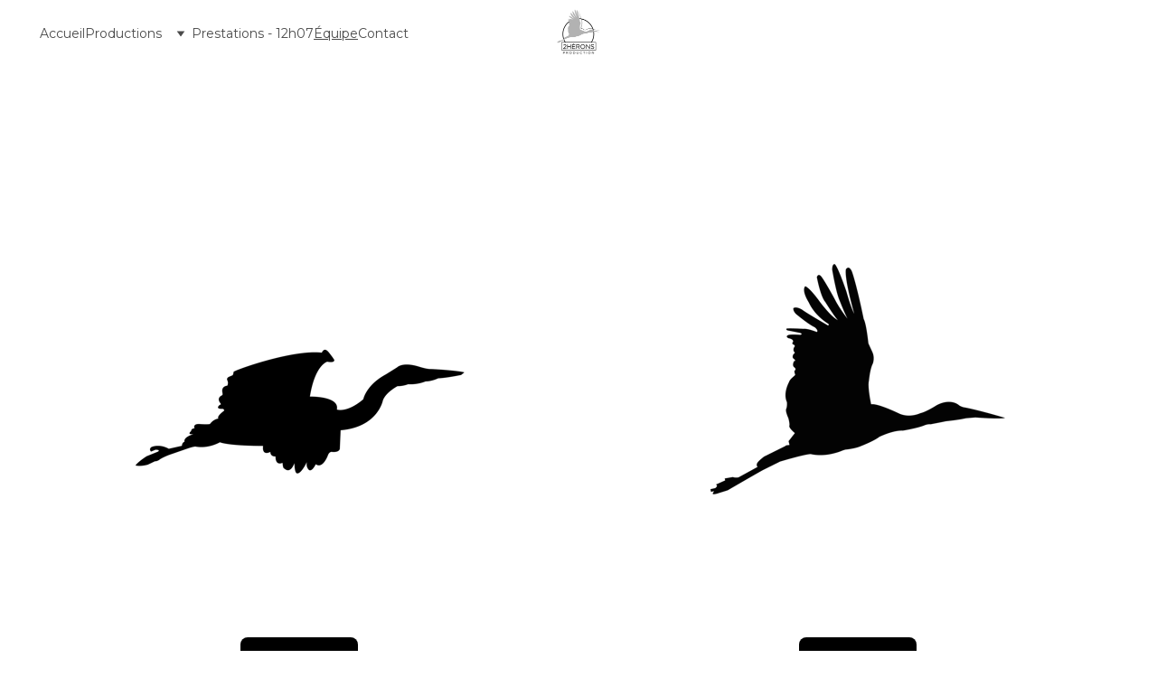

--- FILE ---
content_type: text/html
request_url: https://2heronsproduction.com/equipe
body_size: 15156
content:
<!DOCTYPE html><html lang="en"> <head><meta charset="utf-8"><meta name="viewport" content="width=device-width, initial-scale=1.0"><meta name="generator" content="Hostinger Website Builder"><!--[--><title>Équipe | 2 Hérons Production</title><!----><link rel="icon" href="data:;base64,iVBORw0KGgo="><link rel="apple-touch-icon" href="data:;base64,iVBORw0KGgo="><meta content="https://2heronsproduction.com/equipe" property="og:url"><link rel="canonical" href="https://2heronsproduction.com/equipe"><meta content="Équipe | 2 Hérons Production" property="og:title"><meta name="twitter:title" content="Équipe | 2 Hérons Production"><meta content="website" property="og:type"><!----><!----><meta property="og:site_name" content="2 Hérons Production"><!----><meta property="og:image"><meta name="twitter:image"><meta content="" property="og:image:alt"><meta content="" name="twitter:image:alt"><meta name="twitter:card" content="summary_large_image"><!----><link rel="preconnect"><!----><!----><!----><!----><!--[--><link rel="alternate" hreflang="x-default" href="https://2heronsproduction.com/equipe"><!--]--><link href="https://cdn.zyrosite.com/u1/google-fonts/font-faces?family=Josefin+Sans:wght@400;500&amp;family=Montserrat:wght@400&amp;family=Roboto:wght@400&amp;display=swap" rel="preconnect" crossorigin="true"><link href="https://cdn.zyrosite.com/u1/google-fonts/font-faces?family=Josefin+Sans:wght@400;500&amp;family=Montserrat:wght@400&amp;family=Roboto:wght@400&amp;display=swap" rel="preload" as="style"><link href="https://cdn.zyrosite.com/u1/google-fonts/font-faces?family=Josefin+Sans:wght@400;500&amp;family=Montserrat:wght@400&amp;family=Roboto:wght@400&amp;display=swap" rel="stylesheet" referrerpolicy="no-referrer"><!--]--><style></style><link rel="prefetch" href="https://assets.zyrosite.com/d95r9egP59hP50Bz/traffic.txt"><script>(function(){const postDate = null;

			const currentDate = new Date().setHours(0, 0, 0, 0);
			const postPublishDate = new Date(postDate).setHours(0, 0, 0, 0);

			if (postPublishDate && currentDate < postPublishDate) {
				window.location.replace('/');
			}
		})();</script><link rel="stylesheet" href="/_astro-1741360220860/_slug_.k3OZIJsu.css">
<style>:root{--color-meteorite-dark: #2f1c6a;--color-meteorite-dark-2: #1F1346;--color-meteorite: #8c85ff;--color-meteorite-light: #d5dfff;--color-primary-dark: #5025d1;--color-primary: #673de6;--color-primary-light: #ebe4ff;--color-primary-charts: #B39EF3;--color-danger-dark: #d63163;--color-danger: #fc5185;--color-danger-light: #ffe8ef;--color-danger-charts: #FEA8C2;--color-warning-dark: #fea419;--color-warning-dark-2: #9F6000;--color-warning-charts: #FFD28C;--color-warning: #ffcd35;--color-warning-light: #fff8e2;--color-success-dark: #008361;--color-success: #00b090;--color-success-light: #def4f0;--color-dark: #1d1e20;--color-gray-dark: #36344d;--color-gray: #727586;--color-gray-border: #dadce0;--color-gray-light: #f2f3f6;--color-light: #fff;--color-azure: #357df9;--color-azure-light: #e3ebf9;--color-azure-dark: #265ab2;--color-indigo: #6366F1}.whats-app-bubble{position:fixed;right:20px;bottom:24px;z-index:1000;display:flex;cursor:pointer;border-radius:100px;box-shadow:#00000026 0 4px 12px}#wtpQualitySign_fixedCSS,#wtpQualitySign_popupCSS{bottom:10px!important}#wtpQualitySign_fixedCSS{z-index:17!important}#wtpQualitySign_popupCSS{z-index:18!important}
</style></head>  <body> <div> <style>astro-island,astro-slot,astro-static-slot{display:contents}</style><script>(()=>{var e=async t=>{await(await t())()};(self.Astro||(self.Astro={})).only=e;window.dispatchEvent(new Event("astro:only"));})();;(()=>{var A=Object.defineProperty;var g=(i,o,a)=>o in i?A(i,o,{enumerable:!0,configurable:!0,writable:!0,value:a}):i[o]=a;var d=(i,o,a)=>g(i,typeof o!="symbol"?o+"":o,a);{let i={0:t=>m(t),1:t=>a(t),2:t=>new RegExp(t),3:t=>new Date(t),4:t=>new Map(a(t)),5:t=>new Set(a(t)),6:t=>BigInt(t),7:t=>new URL(t),8:t=>new Uint8Array(t),9:t=>new Uint16Array(t),10:t=>new Uint32Array(t),11:t=>1/0*t},o=t=>{let[l,e]=t;return l in i?i[l](e):void 0},a=t=>t.map(o),m=t=>typeof t!="object"||t===null?t:Object.fromEntries(Object.entries(t).map(([l,e])=>[l,o(e)]));class y extends HTMLElement{constructor(){super(...arguments);d(this,"Component");d(this,"hydrator");d(this,"hydrate",async()=>{var b;if(!this.hydrator||!this.isConnected)return;let e=(b=this.parentElement)==null?void 0:b.closest("astro-island[ssr]");if(e){e.addEventListener("astro:hydrate",this.hydrate,{once:!0});return}let c=this.querySelectorAll("astro-slot"),n={},h=this.querySelectorAll("template[data-astro-template]");for(let r of h){let s=r.closest(this.tagName);s!=null&&s.isSameNode(this)&&(n[r.getAttribute("data-astro-template")||"default"]=r.innerHTML,r.remove())}for(let r of c){let s=r.closest(this.tagName);s!=null&&s.isSameNode(this)&&(n[r.getAttribute("name")||"default"]=r.innerHTML)}let p;try{p=this.hasAttribute("props")?m(JSON.parse(this.getAttribute("props"))):{}}catch(r){let s=this.getAttribute("component-url")||"<unknown>",v=this.getAttribute("component-export");throw v&&(s+=` (export ${v})`),console.error(`[hydrate] Error parsing props for component ${s}`,this.getAttribute("props"),r),r}let u;await this.hydrator(this)(this.Component,p,n,{client:this.getAttribute("client")}),this.removeAttribute("ssr"),this.dispatchEvent(new CustomEvent("astro:hydrate"))});d(this,"unmount",()=>{this.isConnected||this.dispatchEvent(new CustomEvent("astro:unmount"))})}disconnectedCallback(){document.removeEventListener("astro:after-swap",this.unmount),document.addEventListener("astro:after-swap",this.unmount,{once:!0})}connectedCallback(){if(!this.hasAttribute("await-children")||document.readyState==="interactive"||document.readyState==="complete")this.childrenConnectedCallback();else{let e=()=>{document.removeEventListener("DOMContentLoaded",e),c.disconnect(),this.childrenConnectedCallback()},c=new MutationObserver(()=>{var n;((n=this.lastChild)==null?void 0:n.nodeType)===Node.COMMENT_NODE&&this.lastChild.nodeValue==="astro:end"&&(this.lastChild.remove(),e())});c.observe(this,{childList:!0}),document.addEventListener("DOMContentLoaded",e)}}async childrenConnectedCallback(){let e=this.getAttribute("before-hydration-url");e&&await import(e),this.start()}async start(){let e=JSON.parse(this.getAttribute("opts")),c=this.getAttribute("client");if(Astro[c]===void 0){window.addEventListener(`astro:${c}`,()=>this.start(),{once:!0});return}try{await Astro[c](async()=>{let n=this.getAttribute("renderer-url"),[h,{default:p}]=await Promise.all([import(this.getAttribute("component-url")),n?import(n):()=>()=>{}]),u=this.getAttribute("component-export")||"default";if(!u.includes("."))this.Component=h[u];else{this.Component=h;for(let f of u.split("."))this.Component=this.Component[f]}return this.hydrator=p,this.hydrate},e,this)}catch(n){console.error(`[astro-island] Error hydrating ${this.getAttribute("component-url")}`,n)}}attributeChangedCallback(){this.hydrate()}}d(y,"observedAttributes",["props"]),customElements.get("astro-island")||customElements.define("astro-island",y)}})();</script><astro-island uid="Z10yHWl" component-url="/_astro-1741360220860/ClientHead.CNqMkzK5.js" component-export="default" renderer-url="/_astro-1741360220860/client.DcyYH9MA.js" props="{&quot;page-noindex&quot;:[0,false],&quot;canonical-url&quot;:[0,&quot;https://2heronsproduction.com/equipe&quot;],&quot;site-meta&quot;:[0,{&quot;version&quot;:[0,188],&quot;template&quot;:[0,&quot;noble&quot;],&quot;metaTitle&quot;:[0,&quot;2 Hérons Production&quot;],&quot;buttonSetId&quot;:[0,&quot;1&quot;],&quot;defaultLocale&quot;:[0,&quot;system&quot;],&quot;typographyStylesId&quot;:[0,&quot;acacia&quot;],&quot;isPrivateModeActive&quot;:[0,false],&quot;demoEcommerceStoreId&quot;:[0,&quot;demo_01G0E9P2R0CFTNBWEEFCEV8EG5&quot;],&quot;shouldAddWWWPrefixToDomain&quot;:[0,false]}],&quot;domain&quot;:[0,&quot;2heronsproduction.com&quot;]}" ssr="" client="only" opts="{&quot;name&quot;:&quot;ClientHead&quot;,&quot;value&quot;:&quot;vue&quot;}"></astro-island> <script>(()=>{var e=async t=>{await(await t())()};(self.Astro||(self.Astro={})).load=e;window.dispatchEvent(new Event("astro:load"));})();</script><astro-island uid="231nlz" prefix="v1" component-url="/_astro-1741360220860/Page.DWCwmxEy.js" component-export="default" renderer-url="/_astro-1741360220860/client.DcyYH9MA.js" props="{&quot;pageData&quot;:[0,{&quot;pages&quot;:[0,{&quot;home&quot;:[0,{&quot;meta&quot;:[0,{&quot;title&quot;:[0,&quot;Société de production à Lyon - 2 Hérons Production&quot;],&quot;noindex&quot;:[0,false],&quot;keywords&quot;:[1,[[0,&quot;société de production&quot;],[0,&quot;fictions&quot;],[0,&quot;documentaires&quot;]]],&quot;password&quot;:[0,&quot;&quot;],&quot;ogImageAlt&quot;:[0,&quot;&quot;],&quot;description&quot;:[0,&quot;2 Hérons Production est une société de production cinématographique implantée à Lyon. Spécialisée dans la réalisation de fictions (court et long métrages) et de documentaires TV.&quot;],&quot;ogImagePath&quot;:[0,null],&quot;focusKeyword&quot;:[0,&quot;société de production&quot;],&quot;ogImageOrigin&quot;:[0,null],&quot;passwordDesign&quot;:[0,&quot;default&quot;],&quot;passwordBackText&quot;:[0,&quot;Retour à&quot;],&quot;passwordButtonText&quot;:[0,&quot;Entrer&quot;],&quot;passwordHeadingText&quot;:[0,&quot;Espace invité&quot;],&quot;passwordSubheadingText&quot;:[0,&quot;Veuillez entrer le mot de passe pour accéder à la page&quot;],&quot;passwordPlaceholderText&quot;:[0,&quot;Tapez votre mot de passe&quot;]}],&quot;name&quot;:[0,&quot;Accueil&quot;],&quot;slug&quot;:[0,&quot;&quot;],&quot;type&quot;:[0,&quot;default&quot;],&quot;blocks&quot;:[1,[[0,&quot;zhX0ya&quot;],[0,&quot;zZd3JK&quot;]]]}],&quot;z9Ch0K&quot;:[0,{&quot;meta&quot;:[0,{&quot;noindex&quot;:[0,false],&quot;password&quot;:[0,&quot;&quot;],&quot;ogImageAlt&quot;:[0,&quot;&quot;],&quot;ogImagePath&quot;:[0,null],&quot;ogImageOrigin&quot;:[0,null],&quot;passwordDesign&quot;:[0,&quot;default&quot;],&quot;passwordBackText&quot;:[0,&quot;Retour à&quot;],&quot;passwordButtonText&quot;:[0,&quot;Entrer&quot;],&quot;passwordHeadingText&quot;:[0,&quot;Espace invité&quot;],&quot;passwordSubheadingText&quot;:[0,&quot;Veuillez entrer le mot de passe pour accéder à la page&quot;],&quot;passwordPlaceholderText&quot;:[0,&quot;Tapez votre mot de passe&quot;]}],&quot;name&quot;:[0,&quot;Équipe&quot;],&quot;slug&quot;:[0,&quot;equipe&quot;],&quot;type&quot;:[0,&quot;default&quot;],&quot;blocks&quot;:[1,[[0,&quot;zc6g9U&quot;],[0,&quot;zns6il&quot;]]]}],&quot;zACM-V&quot;:[0,{&quot;meta&quot;:[0,{&quot;noindex&quot;:[0,false],&quot;password&quot;:[0,&quot;&quot;],&quot;ogImageAlt&quot;:[0,&quot;&quot;],&quot;ogImagePath&quot;:[0,null],&quot;ogImageOrigin&quot;:[0,null],&quot;passwordDesign&quot;:[0,&quot;default&quot;],&quot;passwordBackText&quot;:[0,&quot;Retour à&quot;],&quot;passwordButtonText&quot;:[0,&quot;Entrer&quot;],&quot;passwordHeadingText&quot;:[0,&quot;Espace invité&quot;],&quot;passwordSubheadingText&quot;:[0,&quot;Veuillez entrer le mot de passe pour accéder à la page&quot;],&quot;passwordPlaceholderText&quot;:[0,&quot;Tapez votre mot de passe&quot;]}],&quot;name&quot;:[0,&quot;Sylvain Reboux&quot;],&quot;slug&quot;:[0,&quot;sylvain-reboux&quot;],&quot;type&quot;:[0,&quot;default&quot;],&quot;blocks&quot;:[1,[[0,&quot;zg0rxK&quot;]]]}],&quot;zDNXdN&quot;:[0,{&quot;meta&quot;:[0,{&quot;noindex&quot;:[0,false],&quot;password&quot;:[0,&quot;&quot;],&quot;ogImageAlt&quot;:[0,&quot;&quot;],&quot;ogImagePath&quot;:[0,null],&quot;ogImageOrigin&quot;:[0,null],&quot;passwordDesign&quot;:[0,&quot;default&quot;],&quot;passwordBackText&quot;:[0,&quot;Retour à&quot;],&quot;passwordButtonText&quot;:[0,&quot;Entrer&quot;],&quot;passwordHeadingText&quot;:[0,&quot;Espace invité&quot;],&quot;passwordSubheadingText&quot;:[0,&quot;Veuillez entrer le mot de passe pour accéder à la page&quot;],&quot;passwordPlaceholderText&quot;:[0,&quot;Tapez votre mot de passe&quot;]}],&quot;name&quot;:[0,&quot;Vincent Michaud&quot;],&quot;slug&quot;:[0,&quot;vincent-michaud&quot;],&quot;type&quot;:[0,&quot;default&quot;],&quot;blocks&quot;:[1,[[0,&quot;zyjjXF&quot;]]]}],&quot;zG8yaQ&quot;:[0,{&quot;meta&quot;:[0,{&quot;noindex&quot;:[0,false],&quot;password&quot;:[0,&quot;&quot;],&quot;ogImageAlt&quot;:[0,&quot;&quot;],&quot;ogImagePath&quot;:[0,null],&quot;ogImageOrigin&quot;:[0,null],&quot;passwordDesign&quot;:[0,&quot;default&quot;],&quot;passwordBackText&quot;:[0,&quot;Retour à&quot;],&quot;passwordButtonText&quot;:[0,&quot;Entrer&quot;],&quot;passwordHeadingText&quot;:[0,&quot;Espace invité&quot;],&quot;passwordSubheadingText&quot;:[0,&quot;Veuillez entrer le mot de passe pour accéder à la page&quot;],&quot;passwordPlaceholderText&quot;:[0,&quot;Tapez votre mot de passe&quot;]}],&quot;name&quot;:[0,&quot;Politique de confidentialité&quot;],&quot;slug&quot;:[0,&quot;privacy-policy&quot;],&quot;type&quot;:[0,&quot;default&quot;],&quot;blocks&quot;:[1,[[0,&quot;zirJdX&quot;]]]}],&quot;zK5Ys7&quot;:[0,{&quot;meta&quot;:[0,{&quot;noindex&quot;:[0,false],&quot;password&quot;:[0,&quot;&quot;],&quot;ogImageAlt&quot;:[0,&quot;&quot;],&quot;ogImagePath&quot;:[0,null],&quot;ogImageOrigin&quot;:[0,null],&quot;passwordDesign&quot;:[0,&quot;default&quot;],&quot;passwordBackText&quot;:[0,&quot;Retour à&quot;],&quot;passwordButtonText&quot;:[0,&quot;Entrer&quot;],&quot;passwordHeadingText&quot;:[0,&quot;Espace invité&quot;],&quot;passwordSubheadingText&quot;:[0,&quot;Veuillez entrer le mot de passe pour accéder à la page&quot;],&quot;passwordPlaceholderText&quot;:[0,&quot;Tapez votre mot de passe&quot;]}],&quot;name&quot;:[0,&quot;Contact&quot;],&quot;slug&quot;:[0,&quot;contact&quot;],&quot;type&quot;:[0,&quot;default&quot;],&quot;blocks&quot;:[1,[[0,&quot;z_R18-&quot;]]]}],&quot;zM19dd&quot;:[0,{&quot;meta&quot;:[0,{&quot;noindex&quot;:[0,false],&quot;password&quot;:[0,&quot;&quot;],&quot;ogImageAlt&quot;:[0,&quot;&quot;],&quot;ogImagePath&quot;:[0,null],&quot;ogImageOrigin&quot;:[0,null],&quot;passwordDesign&quot;:[0,&quot;default&quot;],&quot;passwordBackText&quot;:[0,&quot;Retour à&quot;],&quot;passwordButtonText&quot;:[0,&quot;Entrer&quot;],&quot;passwordHeadingText&quot;:[0,&quot;Espace invité&quot;],&quot;passwordSubheadingText&quot;:[0,&quot;Veuillez entrer le mot de passe pour accéder à la page&quot;],&quot;passwordPlaceholderText&quot;:[0,&quot;Tapez votre mot de passe&quot;]}],&quot;name&quot;:[0,&quot;Productions&quot;],&quot;slug&quot;:[0,&quot;productions&quot;],&quot;type&quot;:[0,&quot;default&quot;],&quot;blocks&quot;:[1,[[0,&quot;zsAYEE&quot;],[0,&quot;z0cVRN&quot;]]]}],&quot;znwX8O&quot;:[0,{&quot;meta&quot;:[0,{&quot;noindex&quot;:[0,false],&quot;password&quot;:[0,&quot;&quot;],&quot;ogImageAlt&quot;:[0,&quot;&quot;],&quot;ogImagePath&quot;:[0,null],&quot;ogImageOrigin&quot;:[0,null],&quot;passwordDesign&quot;:[0,&quot;default&quot;],&quot;passwordBackText&quot;:[0,&quot;Retour à&quot;],&quot;passwordButtonText&quot;:[0,&quot;Entrer&quot;],&quot;passwordHeadingText&quot;:[0,&quot;Espace invité&quot;],&quot;passwordSubheadingText&quot;:[0,&quot;Veuillez entrer le mot de passe pour accéder à la page&quot;],&quot;passwordPlaceholderText&quot;:[0,&quot;Tapez votre mot de passe&quot;]}],&quot;name&quot;:[0,&quot;Mentions légales&quot;],&quot;slug&quot;:[0,&quot;mentions-legales&quot;],&quot;type&quot;:[0,&quot;default&quot;],&quot;blocks&quot;:[1,[[0,&quot;zYbeia&quot;]]]}],&quot;zoUja4&quot;:[0,{&quot;meta&quot;:[0,{&quot;noindex&quot;:[0,false],&quot;password&quot;:[0,&quot;&quot;],&quot;ogImageAlt&quot;:[0,&quot;&quot;],&quot;passwordDesign&quot;:[0,&quot;default&quot;],&quot;passwordBackText&quot;:[0,&quot;Retour à&quot;],&quot;passwordButtonText&quot;:[0,&quot;Entrer&quot;],&quot;passwordHeadingText&quot;:[0,&quot;Espace invité&quot;],&quot;passwordSubheadingText&quot;:[0,&quot;Veuillez entrer le mot de passe pour accéder à la page&quot;],&quot;passwordPlaceholderText&quot;:[0,&quot;Tapez votre mot de passe&quot;]}],&quot;name&quot;:[0,&quot;Documentaires&quot;],&quot;slug&quot;:[0,&quot;documentaires&quot;],&quot;type&quot;:[0,&quot;default&quot;],&quot;blocks&quot;:[1,[[0,&quot;zXEyIi&quot;],[0,&quot;zq6F-y&quot;],[0,&quot;zkuPeG&quot;],[0,&quot;zqkMod&quot;],[0,&quot;z6lyTX&quot;],[0,&quot;zqwcZl&quot;],[0,&quot;zg5poq&quot;]]]}],&quot;zwVF4g&quot;:[0,{&quot;meta&quot;:[0,{&quot;noindex&quot;:[0,false],&quot;password&quot;:[0,&quot;&quot;],&quot;ogImageAlt&quot;:[0,&quot;&quot;],&quot;passwordDesign&quot;:[0,&quot;default&quot;],&quot;passwordBackText&quot;:[0,&quot;Retour à&quot;],&quot;passwordButtonText&quot;:[0,&quot;Entrer&quot;],&quot;passwordHeadingText&quot;:[0,&quot;Espace invité&quot;],&quot;passwordSubheadingText&quot;:[0,&quot;Veuillez entrer le mot de passe pour accéder à la page&quot;],&quot;passwordPlaceholderText&quot;:[0,&quot;Tapez votre mot de passe&quot;]}],&quot;name&quot;:[0,&quot;Court métrages&quot;],&quot;slug&quot;:[0,&quot;court-metrages&quot;],&quot;type&quot;:[0,&quot;default&quot;],&quot;blocks&quot;:[1,[[0,&quot;zD_EDW&quot;],[0,&quot;zv7Hzd&quot;],[0,&quot;zirImK&quot;],[0,&quot;zwxZ6y&quot;],[0,&quot;z8V0yB&quot;],[0,&quot;zduACb&quot;]]]}],&quot;zww9Hq&quot;:[0,{&quot;meta&quot;:[0,{&quot;noindex&quot;:[0,false],&quot;password&quot;:[0,&quot;&quot;],&quot;ogImageAlt&quot;:[0,&quot;&quot;],&quot;ogImagePath&quot;:[0,null],&quot;ogImageOrigin&quot;:[0,null],&quot;passwordDesign&quot;:[0,&quot;default&quot;],&quot;passwordBackText&quot;:[0,&quot;Retour à&quot;],&quot;passwordButtonText&quot;:[0,&quot;Entrer&quot;],&quot;passwordHeadingText&quot;:[0,&quot;Espace invité&quot;],&quot;passwordSubheadingText&quot;:[0,&quot;Veuillez entrer le mot de passe pour accéder à la page&quot;],&quot;passwordPlaceholderText&quot;:[0,&quot;Tapez votre mot de passe&quot;]}],&quot;name&quot;:[0,&quot;Prestations - 12h07&quot;],&quot;slug&quot;:[0,&quot;prestations-12h07&quot;],&quot;type&quot;:[0,&quot;default&quot;],&quot;blocks&quot;:[1,[[0,&quot;zaV3Jz&quot;],[0,&quot;zzywMJ&quot;]]]}],&quot;zyclSx&quot;:[0,{&quot;meta&quot;:[0,{&quot;noindex&quot;:[0,false],&quot;password&quot;:[0,&quot;&quot;],&quot;ogImageAlt&quot;:[0,&quot;&quot;],&quot;passwordDesign&quot;:[0,&quot;default&quot;],&quot;passwordBackText&quot;:[0,&quot;Retour à&quot;],&quot;passwordButtonText&quot;:[0,&quot;Entrer&quot;],&quot;passwordHeadingText&quot;:[0,&quot;Espace invité&quot;],&quot;passwordSubheadingText&quot;:[0,&quot;Veuillez entrer le mot de passe pour accéder à la page&quot;],&quot;passwordPlaceholderText&quot;:[0,&quot;Tapez votre mot de passe&quot;]}],&quot;name&quot;:[0,&quot;Long métrages&quot;],&quot;slug&quot;:[0,&quot;long-metrages&quot;],&quot;type&quot;:[0,&quot;default&quot;],&quot;blocks&quot;:[1,[[0,&quot;z1kXmU&quot;],[0,&quot;zqeXCH&quot;],[0,&quot;z-7aRx&quot;],[0,&quot;zbn0Dj&quot;],[0,&quot;zluulQ&quot;],[0,&quot;zKw7Q-&quot;],[0,&quot;zcZaQV&quot;],[0,&quot;zRWq6z&quot;],[0,&quot;zdiCi2&quot;],[0,&quot;z-Sw86&quot;],[0,&quot;z_rtxB&quot;],[0,&quot;zqEMcP&quot;]]]}]}],&quot;blocks&quot;:[0,{&quot;header&quot;:[0,{&quot;type&quot;:[0,&quot;BlockNavigation&quot;],&quot;mobile&quot;:[0,{&quot;height&quot;:[0,151],&quot;logoHeight&quot;:[0,53]}],&quot;desktop&quot;:[0,{&quot;height&quot;:[0,75],&quot;logoHeight&quot;:[0,75]}],&quot;settings&quot;:[0,{&quot;styles&quot;:[0,{&quot;width&quot;:[0,&quot;1240px&quot;],&quot;padding&quot;:[0,&quot;0px 16px 0px 16px&quot;],&quot;m-padding&quot;:[0,&quot;24px 16px 24px 16px&quot;],&quot;logo-width&quot;:[0,&quot;80px&quot;],&quot;cartIconSize&quot;:[0,&quot;24px&quot;],&quot;link-spacing&quot;:[0,&quot;40px&quot;],&quot;m-logo-width&quot;:[0,&quot;56px&quot;],&quot;m-link-spacing&quot;:[0,&quot;20px&quot;],&quot;element-spacing&quot;:[0,&quot;64px&quot;],&quot;contrastBackgroundColor&quot;:[0,&quot;rgb(210, 210, 210)&quot;]}],&quot;cartText&quot;:[0,&quot;Shopping bag&quot;],&quot;isSticky&quot;:[0,true],&quot;showLogo&quot;:[0,true],&quot;headerLayout&quot;:[0,&quot;desktop-4&quot;],&quot;isCartVisible&quot;:[0,true],&quot;logoImagePath&quot;:[0,&quot;2-ha-c-rons-production-logo-01-m6Lr9KblL0iD2B3q.png&quot;],&quot;mHeaderLayout&quot;:[0,&quot;mobile-1&quot;],&quot;logoImageOrigin&quot;:[0,&quot;assets&quot;],&quot;mobileLinksAlignment&quot;:[0,&quot;right&quot;]}],&quot;zindexes&quot;:[1,[]],&quot;background&quot;:[0,{&quot;color&quot;:[0,&quot;rgb(241, 241, 241)&quot;],&quot;current&quot;:[0,&quot;color&quot;],&quot;isTransparent&quot;:[0,true]}],&quot;components&quot;:[1,[]],&quot;logoAspectRatio&quot;:[0,1.0675925925925926],&quot;navLinkTextColor&quot;:[0,&quot;rgb(75, 75, 75)&quot;],&quot;navLinkTextColorHover&quot;:[0,&quot;rgb(75, 75, 75)&quot;]}],&quot;z9bQSY&quot;:[0,{&quot;slot&quot;:[0,&quot;footer&quot;],&quot;type&quot;:[0,&quot;BlockLayout&quot;],&quot;mobile&quot;:[0,{&quot;minHeight&quot;:[0,408]}],&quot;desktop&quot;:[0,{&quot;minHeight&quot;:[0,276]}],&quot;settings&quot;:[0,{&quot;styles&quot;:[0,{&quot;cols&quot;:[0,&quot;12&quot;],&quot;rows&quot;:[0,3],&quot;width&quot;:[0,&quot;1224px&quot;],&quot;m-rows&quot;:[0,&quot;1&quot;],&quot;col-gap&quot;:[0,&quot;24px&quot;],&quot;row-gap&quot;:[0,&quot;16px&quot;],&quot;row-size&quot;:[0,&quot;48px&quot;],&quot;column-gap&quot;:[0,&quot;24px&quot;],&quot;block-padding&quot;:[0,&quot;0px 0 0px 0&quot;],&quot;m-block-padding&quot;:[0,&quot;40px 16px 40px 16px&quot;],&quot;oldContentWidth&quot;:[0,&quot;1600px&quot;]}]}],&quot;zindexes&quot;:[1,[[0,&quot;zn_6Bj&quot;],[0,&quot;z0lBY0&quot;],[0,&quot;zBQBVi&quot;],[0,&quot;zJ7giK&quot;],[0,&quot;zigYNY&quot;]]],&quot;background&quot;:[0,{&quot;color&quot;:[0,&quot;rgb(255, 255, 255)&quot;],&quot;current&quot;:[0,&quot;color&quot;]}],&quot;components&quot;:[1,[[0,&quot;zn_6Bj&quot;],[0,&quot;z0lBY0&quot;],[0,&quot;zBQBVi&quot;],[0,&quot;zJ7giK&quot;],[0,&quot;zigYNY&quot;]]]}],&quot;zc6g9U&quot;:[0,{&quot;type&quot;:[0,&quot;BlockLayout&quot;],&quot;mobile&quot;:[0,{&quot;minHeight&quot;:[0,135]}],&quot;desktop&quot;:[0,{&quot;minHeight&quot;:[0,160]}],&quot;settings&quot;:[0,{&quot;styles&quot;:[0,{&quot;rows&quot;:[0,9],&quot;width&quot;:[0,&quot;1224px&quot;],&quot;row-gap&quot;:[0,&quot;0px&quot;],&quot;row-size&quot;:[0,&quot;64px&quot;],&quot;column-gap&quot;:[0,&quot;0px&quot;],&quot;block-padding&quot;:[0,&quot;16px 0px 16px 0px&quot;],&quot;m-block-padding&quot;:[0,&quot;64px 16px 64px 16px&quot;],&quot;grid-gap-history&quot;:[0,&quot;16px 24px&quot;]}]}],&quot;zindexes&quot;:[1,[[0,&quot;zUScty&quot;]]],&quot;background&quot;:[0,{&quot;color&quot;:[0,&quot;rgb(118, 152, 204)&quot;],&quot;current&quot;:[0,&quot;color&quot;]}],&quot;components&quot;:[1,[[0,&quot;zUScty&quot;]]],&quot;initialBlockId&quot;:[0,&quot;KRgd4-U1m&quot;]}],&quot;zns6il&quot;:[0,{&quot;type&quot;:[0,&quot;BlockLayout&quot;],&quot;mobile&quot;:[0,{&quot;minHeight&quot;:[0,1015]}],&quot;desktop&quot;:[0,{&quot;minHeight&quot;:[0,601]}],&quot;settings&quot;:[0,{&quot;styles&quot;:[0,{&quot;cols&quot;:[0,&quot;12&quot;],&quot;rows&quot;:[0,12],&quot;width&quot;:[0,&quot;1224px&quot;],&quot;m-rows&quot;:[0,&quot;1&quot;],&quot;col-gap&quot;:[0,&quot;24px&quot;],&quot;row-gap&quot;:[0,&quot;16px&quot;],&quot;row-size&quot;:[0,&quot;48px&quot;],&quot;column-gap&quot;:[0,&quot;24px&quot;],&quot;block-padding&quot;:[0,&quot;16px 0 16px 0&quot;],&quot;m-block-padding&quot;:[0,&quot;40px 16px 40px 16px&quot;]}]}],&quot;zindexes&quot;:[1,[[0,&quot;z050gG&quot;],[0,&quot;zo1BZk&quot;],[0,&quot;z1pU8H&quot;],[0,&quot;z4ukUd&quot;],[0,&quot;z5kR7b&quot;],[0,&quot;zCyHqX&quot;],[0,&quot;zZ8lxF&quot;],[0,&quot;zOBikA&quot;]]],&quot;background&quot;:[0,{&quot;color&quot;:[0,&quot;rgb(118, 152, 204)&quot;],&quot;current&quot;:[0,&quot;color&quot;]}],&quot;components&quot;:[1,[[0,&quot;z050gG&quot;],[0,&quot;zo1BZk&quot;],[0,&quot;z1pU8H&quot;],[0,&quot;z4ukUd&quot;],[0,&quot;z5kR7b&quot;],[0,&quot;zCyHqX&quot;],[0,&quot;zZ8lxF&quot;],[0,&quot;zOBikA&quot;]]],&quot;initialBlockId&quot;:[0,&quot;21Bgd6Jbr&quot;]}]}],&quot;elements&quot;:[0,{&quot;z050gG&quot;:[0,{&quot;type&quot;:[0,&quot;GridImage&quot;],&quot;mobile&quot;:[0,{&quot;top&quot;:[0,492],&quot;left&quot;:[0,0],&quot;width&quot;:[0,328],&quot;height&quot;:[0,332]}],&quot;target&quot;:[0,&quot;_self&quot;],&quot;desktop&quot;:[0,{&quot;top&quot;:[0,0],&quot;left&quot;:[0,103],&quot;width&quot;:[0,400],&quot;height&quot;:[0,412]}],&quot;settings&quot;:[0,{&quot;alt&quot;:[0,&quot;&quot;],&quot;path&quot;:[0,&quot;62b0798f-8638-4cea-bbf8-e413e26ced59-m2Wr9WQnG3Cy8GRE.webp&quot;],&quot;origin&quot;:[0,&quot;assets&quot;],&quot;styles&quot;:[0,{&quot;align&quot;:[0,&quot;center&quot;],&quot;justify&quot;:[0,&quot;center&quot;],&quot;m-element-margin&quot;:[0,&quot;0 0 16px 0&quot;]}]}],&quot;animation&quot;:[0,{&quot;name&quot;:[0,&quot;slide&quot;],&quot;type&quot;:[0,&quot;global&quot;]}],&quot;initialElementId&quot;:[0,&quot;ONMbImtuH&quot;],&quot;fullResolutionWidth&quot;:[0,1920],&quot;fullResolutionHeight&quot;:[0,1920]}],&quot;z0lBY0&quot;:[0,{&quot;rel&quot;:[0,&quot;nofollow&quot;],&quot;href&quot;:[0,&quot;https://www.2heronsprovenceluberon.com/&quot;],&quot;type&quot;:[0,&quot;GridButton&quot;],&quot;mobile&quot;:[0,{&quot;top&quot;:[0,200],&quot;left&quot;:[0,32],&quot;width&quot;:[0,269],&quot;height&quot;:[0,50]}],&quot;target&quot;:[0,&quot;_blank&quot;],&quot;content&quot;:[0,&quot;2 Hérons Provence Lubéron&quot;],&quot;desktop&quot;:[0,{&quot;top&quot;:[0,184],&quot;left&quot;:[0,497],&quot;width&quot;:[0,231],&quot;height&quot;:[0,40],&quot;fontSize&quot;:[0,14]}],&quot;linkType&quot;:[0,&quot;external&quot;],&quot;settings&quot;:[0,{&quot;type&quot;:[0,&quot;primary&quot;],&quot;styles&quot;:[0,{&quot;align&quot;:[0,&quot;center&quot;],&quot;justify&quot;:[0,&quot;center&quot;],&quot;m-element-margin&quot;:[0,&quot;0 0 16px 0&quot;]}]}],&quot;fontColor&quot;:[0,&quot;rgb(26, 26, 26)&quot;],&quot;borderColor&quot;:[0,&quot;rgba(0, 0, 0, 0)&quot;],&quot;fontColorHover&quot;:[0,&quot;rgb(118, 152, 204)&quot;],&quot;backgroundColor&quot;:[0,&quot;rgb(172, 202, 247)&quot;],&quot;borderColorHover&quot;:[0,&quot;rgba(0, 0, 0, 0)&quot;],&quot;backgroundColorHover&quot;:[0,&quot;rgba(0, 0, 0, 0)&quot;]}],&quot;z1pU8H&quot;:[0,{&quot;type&quot;:[0,&quot;GridTextBox&quot;],&quot;mobile&quot;:[0,{&quot;top&quot;:[0,344],&quot;left&quot;:[0,0],&quot;width&quot;:[0,328],&quot;height&quot;:[0,31]}],&quot;content&quot;:[0,&quot;&lt;h5 dir=\&quot;auto\&quot; style=\&quot;color: rgb(255, 255, 255)\&quot;&gt;Vincent Michaud&lt;/h5&gt;&quot;],&quot;desktop&quot;:[0,{&quot;top&quot;:[0,384],&quot;left&quot;:[0,145],&quot;width&quot;:[0,316],&quot;height&quot;:[0,42]}],&quot;settings&quot;:[0,{&quot;styles&quot;:[0,{&quot;text&quot;:[0,&quot;center&quot;],&quot;align&quot;:[0,&quot;flex-start&quot;],&quot;justify&quot;:[0,&quot;flex-start&quot;],&quot;m-element-margin&quot;:[0,&quot;0 0 16px 0&quot;]}]}],&quot;animation&quot;:[0,{&quot;name&quot;:[0,&quot;slide&quot;],&quot;type&quot;:[0,&quot;global&quot;]}]}],&quot;z4ukUd&quot;:[0,{&quot;rel&quot;:[0,&quot;&quot;],&quot;href&quot;:[0,&quot;/vincent-michaud&quot;],&quot;type&quot;:[0,&quot;GridButton&quot;],&quot;mobile&quot;:[0,{&quot;top&quot;:[0,918],&quot;left&quot;:[0,99],&quot;width&quot;:[0,130],&quot;height&quot;:[0,50]}],&quot;target&quot;:[0,&quot;_self&quot;],&quot;content&quot;:[0,&quot;Voir le CV&quot;],&quot;desktop&quot;:[0,{&quot;top&quot;:[0,470],&quot;left&quot;:[0,238],&quot;width&quot;:[0,130],&quot;height&quot;:[0,50]}],&quot;linkType&quot;:[0,&quot;page&quot;],&quot;settings&quot;:[0,{&quot;type&quot;:[0,&quot;primary&quot;],&quot;styles&quot;:[0,{&quot;align&quot;:[0,&quot;center&quot;],&quot;justify&quot;:[0,&quot;center&quot;],&quot;m-element-margin&quot;:[0,&quot;0 0 16px 0&quot;]}]}],&quot;animation&quot;:[0,{&quot;name&quot;:[0,&quot;slide&quot;],&quot;type&quot;:[0,&quot;global&quot;]}],&quot;fontColor&quot;:[0,&quot;rgb(255, 255, 255)&quot;],&quot;borderColor&quot;:[0,&quot;rgb(0, 0, 0)&quot;],&quot;linkedPageId&quot;:[0,&quot;zDNXdN&quot;],&quot;fontColorHover&quot;:[0,&quot;rgb(255, 255, 255)&quot;],&quot;backgroundColor&quot;:[0,&quot;rgb(0, 0, 0)&quot;],&quot;borderColorHover&quot;:[0,&quot;rgb(0, 0, 0)&quot;],&quot;backgroundColorHover&quot;:[0,&quot;rgba(0, 0, 0, 0)&quot;]}],&quot;z5kR7b&quot;:[0,{&quot;rel&quot;:[0,&quot;&quot;],&quot;href&quot;:[0,&quot;/sylvain-reboux&quot;],&quot;type&quot;:[0,&quot;GridButton&quot;],&quot;mobile&quot;:[0,{&quot;top&quot;:[0,426],&quot;left&quot;:[0,99],&quot;width&quot;:[0,130],&quot;height&quot;:[0,50]}],&quot;target&quot;:[0,&quot;_self&quot;],&quot;content&quot;:[0,&quot;Voir le CV&quot;],&quot;desktop&quot;:[0,{&quot;top&quot;:[0,470],&quot;left&quot;:[0,856],&quot;width&quot;:[0,130],&quot;height&quot;:[0,50]}],&quot;linkType&quot;:[0,&quot;page&quot;],&quot;settings&quot;:[0,{&quot;type&quot;:[0,&quot;primary&quot;],&quot;styles&quot;:[0,{&quot;align&quot;:[0,&quot;center&quot;],&quot;justify&quot;:[0,&quot;center&quot;],&quot;m-element-margin&quot;:[0,&quot;0 0 16px 0&quot;]}]}],&quot;animation&quot;:[0,{&quot;name&quot;:[0,&quot;slide&quot;],&quot;type&quot;:[0,&quot;global&quot;]}],&quot;fontColor&quot;:[0,&quot;rgb(255, 255, 255)&quot;],&quot;borderColor&quot;:[0,&quot;rgb(0, 0, 0)&quot;],&quot;linkedPageId&quot;:[0,&quot;zACM-V&quot;],&quot;fontColorHover&quot;:[0,&quot;rgb(255, 255, 255)&quot;],&quot;backgroundColor&quot;:[0,&quot;rgb(0, 0, 0)&quot;],&quot;borderColorHover&quot;:[0,&quot;rgb(0, 0, 0)&quot;],&quot;backgroundColorHover&quot;:[0,&quot;rgba(0, 0, 0, 0)&quot;]}],&quot;zBQBVi&quot;:[0,{&quot;type&quot;:[0,&quot;GridTextBox&quot;],&quot;mobile&quot;:[0,{&quot;top&quot;:[0,375],&quot;left&quot;:[0,0],&quot;width&quot;:[0,328],&quot;height&quot;:[0,21]}],&quot;content&quot;:[0,&quot;&lt;p dir=\&quot;auto\&quot; class=\&quot;body-small\&quot;&gt;© 2024&lt;/p&gt;&quot;],&quot;desktop&quot;:[0,{&quot;top&quot;:[0,240],&quot;left&quot;:[0,567],&quot;width&quot;:[0,91],&quot;height&quot;:[0,21]}],&quot;settings&quot;:[0,{&quot;styles&quot;:[0,{&quot;text&quot;:[0,&quot;center&quot;],&quot;align&quot;:[0,&quot;flex-start&quot;],&quot;justify&quot;:[0,&quot;flex-start&quot;],&quot;m-element-margin&quot;:[0,&quot;0 0 16px 0&quot;]}]}],&quot;animation&quot;:[0,{&quot;name&quot;:[0,&quot;slide&quot;],&quot;type&quot;:[0,&quot;global&quot;]}]}],&quot;zCyHqX&quot;:[0,{&quot;type&quot;:[0,&quot;GridTextBox&quot;],&quot;mobile&quot;:[0,{&quot;top&quot;:[0,833],&quot;left&quot;:[0,0],&quot;width&quot;:[0,328],&quot;height&quot;:[0,31]}],&quot;content&quot;:[0,&quot;&lt;h5 dir=\&quot;auto\&quot; style=\&quot;color: rgb(255, 255, 255)\&quot;&gt;Sylvain Reboux&lt;/h5&gt;&quot;],&quot;desktop&quot;:[0,{&quot;top&quot;:[0,384],&quot;left&quot;:[0,763],&quot;width&quot;:[0,316],&quot;height&quot;:[0,42]}],&quot;settings&quot;:[0,{&quot;styles&quot;:[0,{&quot;text&quot;:[0,&quot;center&quot;],&quot;align&quot;:[0,&quot;flex-start&quot;],&quot;justify&quot;:[0,&quot;flex-start&quot;],&quot;m-element-margin&quot;:[0,&quot;0 0 16px 0&quot;]}]}],&quot;animation&quot;:[0,{&quot;name&quot;:[0,&quot;slide&quot;],&quot;type&quot;:[0,&quot;global&quot;]}]}],&quot;zJ7giK&quot;:[0,{&quot;rel&quot;:[0,&quot;nofollow&quot;],&quot;href&quot;:[0,&quot;https://www.12h07.com/&quot;],&quot;type&quot;:[0,&quot;GridButton&quot;],&quot;mobile&quot;:[0,{&quot;top&quot;:[0,130],&quot;left&quot;:[0,99],&quot;width&quot;:[0,130],&quot;height&quot;:[0,50]}],&quot;target&quot;:[0,&quot;_blank&quot;],&quot;content&quot;:[0,&quot;12h07&quot;],&quot;desktop&quot;:[0,{&quot;top&quot;:[0,120],&quot;left&quot;:[0,562],&quot;width&quot;:[0,100],&quot;height&quot;:[0,40],&quot;fontSize&quot;:[0,14]}],&quot;linkType&quot;:[0,&quot;external&quot;],&quot;settings&quot;:[0,{&quot;type&quot;:[0,&quot;primary&quot;],&quot;styles&quot;:[0,{&quot;align&quot;:[0,&quot;center&quot;],&quot;justify&quot;:[0,&quot;center&quot;],&quot;m-element-margin&quot;:[0,&quot;0 0 16px 0&quot;]}]}],&quot;animation&quot;:[0,{&quot;name&quot;:[0,&quot;slide&quot;],&quot;type&quot;:[0,&quot;global&quot;]}],&quot;fontColor&quot;:[0,&quot;rgb(26, 26, 26)&quot;],&quot;borderColor&quot;:[0,&quot;rgba(0, 0, 0, 0)&quot;],&quot;fontColorHover&quot;:[0,&quot;rgb(118, 152, 204)&quot;],&quot;backgroundColor&quot;:[0,&quot;rgb(172, 202, 247)&quot;],&quot;borderColorHover&quot;:[0,&quot;rgba(0, 0, 0, 0)&quot;],&quot;backgroundColorHover&quot;:[0,&quot;rgba(0, 0, 0, 0)&quot;]}],&quot;zOBikA&quot;:[0,{&quot;type&quot;:[0,&quot;GridTextBox&quot;],&quot;mobile&quot;:[0,{&quot;top&quot;:[0,878],&quot;left&quot;:[0,0],&quot;width&quot;:[0,328],&quot;height&quot;:[0,24]}],&quot;content&quot;:[0,&quot;&lt;p dir=\&quot;auto\&quot; style=\&quot;color: rgb(255, 255, 255)\&quot; class=\&quot;body\&quot;&gt;Producteur&lt;/p&gt;&quot;],&quot;desktop&quot;:[0,{&quot;top&quot;:[0,426],&quot;left&quot;:[0,863],&quot;width&quot;:[0,116],&quot;height&quot;:[0,24]}],&quot;settings&quot;:[0,{&quot;styles&quot;:[0,{&quot;text&quot;:[0,&quot;center&quot;],&quot;align&quot;:[0,&quot;flex-start&quot;],&quot;justify&quot;:[0,&quot;flex-start&quot;],&quot;m-element-margin&quot;:[0,&quot;0 0 16px 0&quot;]}]}],&quot;animation&quot;:[0,{&quot;name&quot;:[0,&quot;slide&quot;],&quot;type&quot;:[0,&quot;global&quot;]}]}],&quot;zUScty&quot;:[0,{&quot;type&quot;:[0,&quot;GridTextBox&quot;],&quot;mobile&quot;:[0,{&quot;top&quot;:[0,57],&quot;left&quot;:[0,0],&quot;width&quot;:[0,328],&quot;height&quot;:[0,47]}],&quot;content&quot;:[0,&quot;&lt;h2 dir=\&quot;auto\&quot; style=\&quot;color: rgb(255, 255, 255)\&quot;&gt;Notre équipe&lt;/h2&gt;&quot;],&quot;desktop&quot;:[0,{&quot;top&quot;:[0,40],&quot;left&quot;:[0,406],&quot;width&quot;:[0,412],&quot;height&quot;:[0,73]}],&quot;settings&quot;:[0,{&quot;styles&quot;:[0,{&quot;text&quot;:[0,&quot;center&quot;],&quot;align&quot;:[0,&quot;flex-start&quot;],&quot;justify&quot;:[0,&quot;flex-start&quot;],&quot;m-element-margin&quot;:[0,&quot;0 0 40px 0&quot;]}]}],&quot;animation&quot;:[0,{&quot;name&quot;:[0,&quot;slide&quot;],&quot;type&quot;:[0,&quot;global&quot;]}],&quot;initialElementId&quot;:[0,&quot;0ShSEcnD_1&quot;]}],&quot;zZ8lxF&quot;:[0,{&quot;type&quot;:[0,&quot;GridTextBox&quot;],&quot;mobile&quot;:[0,{&quot;top&quot;:[0,384],&quot;left&quot;:[0,0],&quot;width&quot;:[0,328],&quot;height&quot;:[0,24]}],&quot;content&quot;:[0,&quot;&lt;p dir=\&quot;auto\&quot; style=\&quot;color: rgb(255, 255, 255)\&quot; class=\&quot;body\&quot;&gt;Producteur&lt;/p&gt;&quot;],&quot;desktop&quot;:[0,{&quot;top&quot;:[0,426],&quot;left&quot;:[0,245],&quot;width&quot;:[0,116],&quot;height&quot;:[0,24]}],&quot;settings&quot;:[0,{&quot;styles&quot;:[0,{&quot;text&quot;:[0,&quot;center&quot;],&quot;align&quot;:[0,&quot;flex-start&quot;],&quot;justify&quot;:[0,&quot;flex-start&quot;],&quot;m-element-margin&quot;:[0,&quot;0 0 16px 0&quot;]}]}],&quot;animation&quot;:[0,{&quot;name&quot;:[0,&quot;slide&quot;],&quot;type&quot;:[0,&quot;global&quot;]}]}],&quot;zigYNY&quot;:[0,{&quot;type&quot;:[0,&quot;GridSocialIcons&quot;],&quot;links&quot;:[1,[[0,{&quot;svg&quot;:[0,&quot;&lt;svg width=\&quot;24\&quot; height=\&quot;24\&quot; viewBox=\&quot;0 0 24 24\&quot; fill=\&quot;none\&quot; xmlns=\&quot;http://www.w3.org/2000/svg\&quot;&gt;\n&lt;path d=\&quot;M24 12.0726C24 5.44354 18.629 0.0725708 12 0.0725708C5.37097 0.0725708 0 5.44354 0 12.0726C0 18.0619 4.38823 23.0264 10.125 23.9274V15.5414H7.07661V12.0726H10.125V9.4287C10.125 6.42144 11.9153 4.76031 14.6574 4.76031C15.9706 4.76031 17.3439 4.99451 17.3439 4.99451V7.94612H15.8303C14.34 7.94612 13.875 8.87128 13.875 9.82015V12.0726H17.2031L16.6708 15.5414H13.875V23.9274C19.6118 23.0264 24 18.0619 24 12.0726Z\&quot; fill=\&quot;currentColor\&quot;&gt;&lt;/path&gt;\n&lt;/svg&gt;\n&quot;],&quot;icon&quot;:[0,&quot;facebook&quot;],&quot;link&quot;:[0,&quot;https://www.facebook.com/2heronsproduction&quot;]}],[0,{&quot;svg&quot;:[0,&quot;&lt;svg width=\&quot;24\&quot; height=\&quot;24\&quot; viewBox=\&quot;0 0 24 24\&quot; fill=\&quot;none\&quot; xmlns=\&quot;http://www.w3.org/2000/svg\&quot;&gt;\n&lt;path d=\&quot;M12.0027 5.84808C8.59743 5.84808 5.85075 8.59477 5.85075 12C5.85075 15.4053 8.59743 18.1519 12.0027 18.1519C15.4079 18.1519 18.1546 15.4053 18.1546 12C18.1546 8.59477 15.4079 5.84808 12.0027 5.84808ZM12.0027 15.9996C9.80212 15.9996 8.00312 14.2059 8.00312 12C8.00312 9.7941 9.79677 8.00046 12.0027 8.00046C14.2086 8.00046 16.0022 9.7941 16.0022 12C16.0022 14.2059 14.2032 15.9996 12.0027 15.9996ZM19.8412 5.59644C19.8412 6.39421 19.1987 7.03135 18.4062 7.03135C17.6085 7.03135 16.9713 6.38885 16.9713 5.59644C16.9713 4.80402 17.6138 4.16153 18.4062 4.16153C19.1987 4.16153 19.8412 4.80402 19.8412 5.59644ZM23.9157 7.05277C23.8247 5.13063 23.3856 3.42801 21.9775 2.02522C20.5747 0.622429 18.8721 0.183388 16.9499 0.0870135C14.9689 -0.0254238 9.03112 -0.0254238 7.05008 0.0870135C5.1333 0.178034 3.43068 0.617075 2.02253 2.01986C0.614389 3.42265 0.180703 5.12527 0.0843279 7.04742C-0.0281093 9.02845 -0.0281093 14.9662 0.0843279 16.9472C0.175349 18.8694 0.614389 20.572 2.02253 21.9748C3.43068 23.3776 5.12794 23.8166 7.05008 23.913C9.03112 24.0254 14.9689 24.0254 16.9499 23.913C18.8721 23.822 20.5747 23.3829 21.9775 21.9748C23.3803 20.572 23.8193 18.8694 23.9157 16.9472C24.0281 14.9662 24.0281 9.03381 23.9157 7.05277ZM21.3564 19.0728C20.9388 20.1223 20.1303 20.9307 19.0755 21.3537C17.496 21.9802 13.7481 21.8356 12.0027 21.8356C10.2572 21.8356 6.50396 21.9748 4.92984 21.3537C3.88042 20.9361 3.07195 20.1276 2.64897 19.0728C2.02253 17.4934 2.16709 13.7455 2.16709 12C2.16709 10.2546 2.02789 6.50129 2.64897 4.92717C3.06659 3.87776 3.87507 3.06928 4.92984 2.6463C6.50931 2.01986 10.2572 2.16443 12.0027 2.16443C13.7481 2.16443 17.5014 2.02522 19.0755 2.6463C20.1249 3.06392 20.9334 3.8724 21.3564 4.92717C21.9828 6.50665 21.8383 10.2546 21.8383 12C21.8383 13.7455 21.9828 17.4987 21.3564 19.0728Z\&quot; fill=\&quot;currentColor\&quot;&gt;&lt;/path&gt;\n&lt;/svg&gt;\n&quot;],&quot;icon&quot;:[0,&quot;instagram&quot;],&quot;link&quot;:[0,&quot;https://www.instagram.com/2heronsproduction&quot;]}]]],&quot;mobile&quot;:[0,{&quot;top&quot;:[0,278],&quot;left&quot;:[0,140],&quot;width&quot;:[0,48],&quot;height&quot;:[0,82]}],&quot;desktop&quot;:[0,{&quot;top&quot;:[0,104],&quot;left&quot;:[0,1169],&quot;width&quot;:[0,55],&quot;height&quot;:[0,82]}],&quot;settings&quot;:[0,{&quot;styles&quot;:[0,{&quot;align&quot;:[0,&quot;&quot;],&quot;justify&quot;:[0,&quot;center&quot;],&quot;icon-size&quot;:[0,&quot;31px&quot;],&quot;icon-color&quot;:[0,&quot;rgb(118, 152, 204)&quot;],&quot;icon-spacing&quot;:[0,&quot;space-around&quot;],&quot;icon-direction&quot;:[0,&quot;column&quot;],&quot;icon-color-hover&quot;:[0,&quot;rgb(172, 202, 247)&quot;],&quot;m-element-margin&quot;:[0,&quot;0 0 16px 0&quot;],&quot;space-between-icons&quot;:[0,&quot;20px&quot;]}],&quot;useBrandColors&quot;:[0,false]}],&quot;animation&quot;:[0,{&quot;name&quot;:[0,&quot;slide&quot;],&quot;type&quot;:[0,&quot;global&quot;]}]}],&quot;zn_6Bj&quot;:[0,{&quot;rel&quot;:[0,&quot;nofollow&quot;],&quot;type&quot;:[0,&quot;GridImage&quot;],&quot;mobile&quot;:[0,{&quot;top&quot;:[0,23],&quot;left&quot;:[0,120],&quot;width&quot;:[0,93],&quot;height&quot;:[0,91]}],&quot;desktop&quot;:[0,{&quot;top&quot;:[0,0],&quot;left&quot;:[0,545],&quot;width&quot;:[0,135],&quot;height&quot;:[0,126],&quot;borderRadius&quot;:[0,&quot;0px&quot;]}],&quot;settings&quot;:[0,{&quot;alt&quot;:[0,&quot;&quot;],&quot;path&quot;:[0,&quot;2-ha-c-rons-production-logo-01-m6Lr9KblL0iD2B3q.png&quot;],&quot;origin&quot;:[0,&quot;assets&quot;],&quot;styles&quot;:[0,{&quot;align&quot;:[0,&quot;center&quot;],&quot;justify&quot;:[0,&quot;center&quot;],&quot;m-element-margin&quot;:[0,&quot;0 0 16px 0&quot;]}],&quot;clickAction&quot;:[0,&quot;none&quot;]}],&quot;animation&quot;:[0,{&quot;name&quot;:[0,&quot;slide&quot;],&quot;type&quot;:[0,&quot;global&quot;]}],&quot;fullResolutionWidth&quot;:[0,2787],&quot;fullResolutionHeight&quot;:[0,2610]}],&quot;zo1BZk&quot;:[0,{&quot;type&quot;:[0,&quot;GridImage&quot;],&quot;mobile&quot;:[0,{&quot;top&quot;:[0,0],&quot;left&quot;:[0,0],&quot;width&quot;:[0,328],&quot;height&quot;:[0,332]}],&quot;target&quot;:[0,&quot;_self&quot;],&quot;desktop&quot;:[0,{&quot;top&quot;:[0,0],&quot;left&quot;:[0,721],&quot;width&quot;:[0,400],&quot;height&quot;:[0,412]}],&quot;settings&quot;:[0,{&quot;alt&quot;:[0,&quot;&quot;],&quot;path&quot;:[0,&quot;772106cb-6628-454f-8167-d26d48ebceb7-YKbNWbrjjpsWLpMr.webp&quot;],&quot;origin&quot;:[0,&quot;assets&quot;],&quot;styles&quot;:[0,{&quot;align&quot;:[0,&quot;center&quot;],&quot;justify&quot;:[0,&quot;center&quot;],&quot;m-element-margin&quot;:[0,&quot;0 0 16px 0&quot;]}]}],&quot;animation&quot;:[0,{&quot;name&quot;:[0,&quot;slide&quot;],&quot;type&quot;:[0,&quot;global&quot;]}],&quot;initialElementId&quot;:[0,&quot;22bYD49vW&quot;],&quot;fullResolutionWidth&quot;:[0,1920],&quot;fullResolutionHeight&quot;:[0,1920]}]}],&quot;nav&quot;:[1,[[0,{&quot;linkType&quot;:[0,&quot;Page&quot;],&quot;subItems&quot;:[1,[]],&quot;navItemId&quot;:[0,&quot;home&quot;],&quot;linkedPageId&quot;:[0,&quot;home&quot;]}],[0,{&quot;name&quot;:[0,&quot;Productions&quot;],&quot;linkType&quot;:[0,&quot;Folder&quot;],&quot;subItems&quot;:[1,[[0,{&quot;linkType&quot;:[0,&quot;Page&quot;],&quot;subItems&quot;:[1,[]],&quot;navItemId&quot;:[0,&quot;zyclSx&quot;],&quot;linkedPageId&quot;:[0,&quot;zyclSx&quot;]}],[0,{&quot;linkType&quot;:[0,&quot;Page&quot;],&quot;subItems&quot;:[1,[]],&quot;navItemId&quot;:[0,&quot;zNrq8D&quot;],&quot;linkedPageId&quot;:[0,&quot;zwVF4g&quot;]}],[0,{&quot;linkType&quot;:[0,&quot;Page&quot;],&quot;subItems&quot;:[1,[]],&quot;navItemId&quot;:[0,&quot;zTubdm&quot;],&quot;linkedPageId&quot;:[0,&quot;zoUja4&quot;]}]]],&quot;navItemId&quot;:[0,&quot;zqsoP6&quot;]}],[0,{&quot;linkType&quot;:[0,&quot;Page&quot;],&quot;subItems&quot;:[1,[]],&quot;navItemId&quot;:[0,&quot;zww9Hq&quot;],&quot;linkedPageId&quot;:[0,&quot;zww9Hq&quot;]}],[0,{&quot;isHidden&quot;:[0,false],&quot;linkType&quot;:[0,&quot;Page&quot;],&quot;subItems&quot;:[1,[]],&quot;navItemId&quot;:[0,&quot;zgBvcC&quot;],&quot;linkedPageId&quot;:[0,&quot;z9Ch0K&quot;]}],[0,{&quot;linkType&quot;:[0,&quot;Page&quot;],&quot;subItems&quot;:[1,[]],&quot;navItemId&quot;:[0,&quot;zK5Ys7&quot;],&quot;linkedPageId&quot;:[0,&quot;zK5Ys7&quot;]}],[0,{&quot;isHidden&quot;:[0,true],&quot;linkType&quot;:[0,&quot;Page&quot;],&quot;subItems&quot;:[1,[]],&quot;navItemId&quot;:[0,&quot;zepQfY&quot;],&quot;linkedPageId&quot;:[0,&quot;zM19dd&quot;]}],[0,{&quot;isHidden&quot;:[0,true],&quot;linkType&quot;:[0,&quot;Page&quot;],&quot;subItems&quot;:[1,[]],&quot;navItemId&quot;:[0,&quot;zoyvl2&quot;],&quot;linkedPageId&quot;:[0,&quot;zDNXdN&quot;]}],[0,{&quot;isHidden&quot;:[0,true],&quot;linkType&quot;:[0,&quot;Page&quot;],&quot;subItems&quot;:[1,[]],&quot;navItemId&quot;:[0,&quot;z3aH72&quot;],&quot;linkedPageId&quot;:[0,&quot;zACM-V&quot;]}],[0,{&quot;isHidden&quot;:[0,true],&quot;linkType&quot;:[0,&quot;Page&quot;],&quot;subItems&quot;:[1,[]],&quot;navItemId&quot;:[0,&quot;zGltNM&quot;],&quot;linkedPageId&quot;:[0,&quot;zG8yaQ&quot;]}],[0,{&quot;isHidden&quot;:[0,true],&quot;linkType&quot;:[0,&quot;Page&quot;],&quot;subItems&quot;:[1,[]],&quot;navItemId&quot;:[0,&quot;zZViyW&quot;],&quot;linkedPageId&quot;:[0,&quot;znwX8O&quot;]}]]],&quot;currentLocale&quot;:[0,&quot;system&quot;],&quot;homePageId&quot;:[0,&quot;home&quot;],&quot;isNavHidden&quot;:[0,false],&quot;cookieBannerAcceptText&quot;:[0],&quot;cookieBannerDisclaimer&quot;:[0],&quot;cookieBannerDeclineText&quot;:[0],&quot;blogReadingTimeText&quot;:[0],&quot;metaTitle&quot;:[0],&quot;meta&quot;:[0,{&quot;version&quot;:[0,188],&quot;template&quot;:[0,&quot;noble&quot;],&quot;metaTitle&quot;:[0,&quot;2 Hérons Production&quot;],&quot;buttonSetId&quot;:[0,&quot;1&quot;],&quot;defaultLocale&quot;:[0,&quot;system&quot;],&quot;typographyStylesId&quot;:[0,&quot;acacia&quot;],&quot;isPrivateModeActive&quot;:[0,false],&quot;demoEcommerceStoreId&quot;:[0,&quot;demo_01G0E9P2R0CFTNBWEEFCEV8EG5&quot;],&quot;shouldAddWWWPrefixToDomain&quot;:[0,false]}],&quot;forms&quot;:[0,{&quot;Contact form&quot;:[0,{&quot;token&quot;:[0,&quot;AVLNQn1akyFajazYODnVm6DqDVedPgpy&quot;]}],&quot;Subscribe form&quot;:[0,{&quot;token&quot;:[0,&quot;YanzQnqloqhyO6jgDpMNYZx0j9EARGbV&quot;]}]}],&quot;styles&quot;:[0,{&quot;h1&quot;:[0,{&quot;font-size&quot;:[0,&quot;64px&quot;],&quot;font-style&quot;:[0,&quot;normal&quot;],&quot;font-family&quot;:[0,&quot;var(--font-primary)&quot;],&quot;font-weight&quot;:[0,500],&quot;line-height&quot;:[0,&quot;1.3em&quot;],&quot;m-font-size&quot;:[0,&quot;40px&quot;],&quot;letter-spacing&quot;:[0,0],&quot;text-transform&quot;:[0,&quot;none&quot;],&quot;text-decoration&quot;:[0,&quot;none&quot;]}],&quot;h2&quot;:[0,{&quot;font-size&quot;:[0,&quot;56px&quot;],&quot;font-style&quot;:[0,&quot;normal&quot;],&quot;font-family&quot;:[0,&quot;var(--font-primary)&quot;],&quot;font-weight&quot;:[0,500],&quot;line-height&quot;:[0,&quot;1.3em&quot;],&quot;m-font-size&quot;:[0,&quot;36px&quot;],&quot;letter-spacing&quot;:[0,0],&quot;text-transform&quot;:[0,&quot;none&quot;],&quot;text-decoration&quot;:[0,&quot;none&quot;]}],&quot;h3&quot;:[0,{&quot;font-size&quot;:[0,&quot;48px&quot;],&quot;font-style&quot;:[0,&quot;normal&quot;],&quot;font-family&quot;:[0,&quot;var(--font-primary)&quot;],&quot;font-weight&quot;:[0,500],&quot;line-height&quot;:[0,&quot;1.3em&quot;],&quot;m-font-size&quot;:[0,&quot;32px&quot;],&quot;letter-spacing&quot;:[0,0],&quot;text-transform&quot;:[0,&quot;none&quot;],&quot;text-decoration&quot;:[0,&quot;none&quot;]}],&quot;h4&quot;:[0,{&quot;font-size&quot;:[0,&quot;40px&quot;],&quot;font-style&quot;:[0,&quot;normal&quot;],&quot;font-family&quot;:[0,&quot;var(--font-primary)&quot;],&quot;font-weight&quot;:[0,500],&quot;line-height&quot;:[0,&quot;1.3em&quot;],&quot;m-font-size&quot;:[0,&quot;24px&quot;],&quot;letter-spacing&quot;:[0,0],&quot;text-transform&quot;:[0,&quot;none&quot;],&quot;text-decoration&quot;:[0,&quot;none&quot;]}],&quot;h5&quot;:[0,{&quot;font-size&quot;:[0,&quot;32px&quot;],&quot;font-style&quot;:[0,&quot;normal&quot;],&quot;font-family&quot;:[0,&quot;var(--font-primary)&quot;],&quot;font-weight&quot;:[0,400],&quot;line-height&quot;:[0,&quot;1.3em&quot;],&quot;m-font-size&quot;:[0,&quot;24px&quot;],&quot;letter-spacing&quot;:[0,0],&quot;text-transform&quot;:[0,&quot;none&quot;],&quot;text-decoration&quot;:[0,&quot;none&quot;]}],&quot;h6&quot;:[0,{&quot;font-size&quot;:[0,&quot;24px&quot;],&quot;font-style&quot;:[0,&quot;normal&quot;],&quot;font-family&quot;:[0,&quot;var(--font-primary)&quot;],&quot;font-weight&quot;:[0,400],&quot;line-height&quot;:[0,&quot;1.3em&quot;],&quot;m-font-size&quot;:[0,&quot;20px&quot;],&quot;letter-spacing&quot;:[0,0],&quot;text-transform&quot;:[0,&quot;none&quot;],&quot;text-decoration&quot;:[0,&quot;none&quot;]}],&quot;body&quot;:[0,{&quot;font-size&quot;:[0,&quot;16px&quot;],&quot;font-style&quot;:[0,&quot;normal&quot;],&quot;font-family&quot;:[0,&quot;var(--font-secondary)&quot;],&quot;font-weight&quot;:[0,400],&quot;line-height&quot;:[0,&quot;1.5em&quot;],&quot;m-font-size&quot;:[0,&quot;16px&quot;],&quot;letter-spacing&quot;:[0,0],&quot;text-transform&quot;:[0,&quot;none&quot;],&quot;text-decoration&quot;:[0,&quot;none&quot;]}],&quot;font&quot;:[0,{&quot;primary&quot;:[0,&quot;&#39;Josefin Sans&#39;, sans-serif&quot;],&quot;secondary&quot;:[0,&quot;&#39;Montserrat&#39;, sans-serif&quot;]}],&quot;nav-link&quot;:[0,{&quot;color&quot;:[0,&quot;rgb(75, 75, 75)&quot;],&quot;font-size&quot;:[0,&quot;14px&quot;],&quot;font-style&quot;:[0,&quot;normal&quot;],&quot;color-hover&quot;:[0,&quot;rgb(75, 75, 75)&quot;],&quot;font-family&quot;:[0,&quot;var(--font-secondary)&quot;],&quot;font-weight&quot;:[0,400],&quot;line-height&quot;:[0,&quot;1.5&quot;],&quot;m-font-size&quot;:[0,&quot;16px&quot;],&quot;letter-spacing&quot;:[0,0],&quot;text-transform&quot;:[0,&quot;none&quot;],&quot;text-decoration&quot;:[0,&quot;none&quot;]}],&quot;body-large&quot;:[0,{&quot;font-size&quot;:[0,&quot;18px&quot;],&quot;font-style&quot;:[0,&quot;normal&quot;],&quot;font-family&quot;:[0,&quot;var(--font-secondary)&quot;],&quot;font-weight&quot;:[0,400],&quot;line-height&quot;:[0,&quot;1.5em&quot;],&quot;m-font-size&quot;:[0,&quot;18px&quot;],&quot;letter-spacing&quot;:[0,0],&quot;text-transform&quot;:[0,&quot;none&quot;],&quot;text-decoration&quot;:[0,&quot;none&quot;]}],&quot;body-small&quot;:[0,{&quot;font-size&quot;:[0,&quot;14px&quot;],&quot;font-style&quot;:[0,&quot;normal&quot;],&quot;font-family&quot;:[0,&quot;var(--font-secondary)&quot;],&quot;font-weight&quot;:[0,400],&quot;line-height&quot;:[0,&quot;1.5em&quot;],&quot;m-font-size&quot;:[0,&quot;14px&quot;],&quot;letter-spacing&quot;:[0,0],&quot;text-transform&quot;:[0,&quot;none&quot;],&quot;text-decoration&quot;:[0,&quot;none&quot;]}],&quot;grid-button-primary&quot;:[0,{&quot;font-size&quot;:[0,&quot;16px&quot;],&quot;padding-x&quot;:[0,&quot;0px&quot;],&quot;padding-y&quot;:[0,&quot;0px&quot;],&quot;font-color&quot;:[0,&quot;rgb(255, 255, 255)&quot;],&quot;font-style&quot;:[0,&quot;normal&quot;],&quot;border-null&quot;:[0,&quot;&quot;],&quot;font-family&quot;:[0,&quot;var(--font-secondary)&quot;],&quot;font-weight&quot;:[0,400],&quot;line-height&quot;:[0,&quot;1.2&quot;],&quot;m-font-size&quot;:[0,&quot;16px&quot;],&quot;m-padding-x&quot;:[0,&quot;0px&quot;],&quot;m-padding-y&quot;:[0,&quot;0px&quot;],&quot;box-shadow-x&quot;:[0,&quot;0px&quot;],&quot;box-shadow-y&quot;:[0,&quot;0px&quot;],&quot;border-radius&quot;:[0,8],&quot;letter-spacing&quot;:[0,&quot;0.01em&quot;],&quot;text-transform&quot;:[0,&quot;none&quot;],&quot;box-shadow-blur&quot;:[0,&quot;0px&quot;],&quot;box-shadow-null&quot;:[0,&quot;&quot;],&quot;text-decoration&quot;:[0,&quot;none&quot;],&quot;background-color&quot;:[0,&quot;rgb(0, 0, 0)&quot;],&quot;box-shadow-color&quot;:[0,&quot;rgba(0, 0, 0, 0)&quot;],&quot;border-null-hover&quot;:[0,&quot;&quot;],&quot;box-shadow-spread&quot;:[0,&quot;0px&quot;],&quot;box-shadow-x-hover&quot;:[0,&quot;0px&quot;],&quot;box-shadow-y-hover&quot;:[0,&quot;0px&quot;],&quot;transition-duration&quot;:[0,&quot;0.2s&quot;],&quot;background-color-null&quot;:[0,&quot;rgba(0, 0, 0, 0)&quot;],&quot;box-shadow-blur-hover&quot;:[0,&quot;0px&quot;],&quot;box-shadow-null-hover&quot;:[0,&quot;&quot;],&quot;background-color-hover&quot;:[0,&quot;rgb(29, 30, 32)&quot;],&quot;box-shadow-color-hover&quot;:[0,&quot;0px&quot;],&quot;box-shadow-spread-hover&quot;:[0,&quot;0px&quot;],&quot;transition-timing-function&quot;:[0,&quot;ease&quot;],&quot;background-color-null-hover&quot;:[0,&quot;none&quot;]}],&quot;grid-button-secondary&quot;:[0,{&quot;font-size&quot;:[0,&quot;16px&quot;],&quot;padding-x&quot;:[0,&quot;0px&quot;],&quot;padding-y&quot;:[0,&quot;0px&quot;],&quot;font-color&quot;:[0,&quot;rgb(0, 0, 0)&quot;],&quot;font-style&quot;:[0,&quot;normal&quot;],&quot;border-null&quot;:[0,&quot;&quot;],&quot;font-family&quot;:[0,&quot;var(--font-secondary)&quot;],&quot;font-weight&quot;:[0,400],&quot;line-height&quot;:[0,&quot;1.2&quot;],&quot;m-font-size&quot;:[0,&quot;16px&quot;],&quot;m-padding-x&quot;:[0,&quot;36px&quot;],&quot;m-padding-y&quot;:[0,&quot;14px&quot;],&quot;box-shadow-x&quot;:[0,&quot;0px&quot;],&quot;box-shadow-y&quot;:[0,&quot;0px&quot;],&quot;border-radius&quot;:[0,8],&quot;letter-spacing&quot;:[0,&quot;0.01em&quot;],&quot;text-transform&quot;:[0,&quot;none&quot;],&quot;box-shadow-blur&quot;:[0,&quot;0px&quot;],&quot;box-shadow-null&quot;:[0,&quot;&quot;],&quot;text-decoration&quot;:[0,&quot;none&quot;],&quot;background-color&quot;:[0,&quot;white&quot;],&quot;box-shadow-color&quot;:[0,&quot;rgba(0, 0, 0, 0)&quot;],&quot;border-null-hover&quot;:[0,&quot;none&quot;],&quot;box-shadow-spread&quot;:[0,&quot;0px&quot;],&quot;box-shadow-x-hover&quot;:[0,&quot;0px&quot;],&quot;box-shadow-y-hover&quot;:[0,&quot;0px&quot;],&quot;transition-duration&quot;:[0,&quot;0.2s&quot;],&quot;background-color-null&quot;:[0,&quot;rgba(0, 0, 0, 0)&quot;],&quot;box-shadow-blur-hover&quot;:[0,&quot;0px&quot;],&quot;box-shadow-null-hover&quot;:[0,&quot;none&quot;],&quot;background-color-hover&quot;:[0,&quot;rgb(240, 240, 240)&quot;],&quot;box-shadow-color-hover&quot;:[0,&quot;0px&quot;],&quot;box-shadow-spread-hover&quot;:[0,&quot;0px&quot;],&quot;transition-timing-function&quot;:[0,&quot;ease&quot;],&quot;background-color-null-hover&quot;:[0,&quot;none&quot;]}]}],&quot;domain&quot;:[0,&quot;2heronsproduction.com&quot;],&quot;siteId&quot;:[0,&quot;d95r9egP59hP50Bz&quot;],&quot;ecommerceShoppingCart&quot;:[0],&quot;blogCategories&quot;:[0,{}],&quot;languageSwitcherLanguages&quot;:[1,[]],&quot;currentPageId&quot;:[0,&quot;z9Ch0K&quot;],&quot;productId&quot;:[0],&quot;languageKeys&quot;:[1,[[0,&quot;system&quot;]]],&quot;isDynamicProductPageEnabled&quot;:[0,false],&quot;buildDate&quot;:[0,&quot;1741360231706&quot;]}]}" ssr="" client="load" opts="{&quot;name&quot;:&quot;PageComponent&quot;,&quot;value&quot;:true}" await-children=""><!--[--><main style="--h1-font-size:64px;--h1-font-style:normal;--h1-font-family:var(--font-primary);--h1-font-weight:500;--h1-line-height:1.3em;--h1-m-font-size:40px;--h1-letter-spacing:0;--h1-text-transform:none;--h1-text-decoration:none;--h2-font-size:56px;--h2-font-style:normal;--h2-font-family:var(--font-primary);--h2-font-weight:500;--h2-line-height:1.3em;--h2-m-font-size:36px;--h2-letter-spacing:0;--h2-text-transform:none;--h2-text-decoration:none;--h3-font-size:48px;--h3-font-style:normal;--h3-font-family:var(--font-primary);--h3-font-weight:500;--h3-line-height:1.3em;--h3-m-font-size:32px;--h3-letter-spacing:0;--h3-text-transform:none;--h3-text-decoration:none;--h4-font-size:40px;--h4-font-style:normal;--h4-font-family:var(--font-primary);--h4-font-weight:500;--h4-line-height:1.3em;--h4-m-font-size:24px;--h4-letter-spacing:0;--h4-text-transform:none;--h4-text-decoration:none;--h5-font-size:32px;--h5-font-style:normal;--h5-font-family:var(--font-primary);--h5-font-weight:400;--h5-line-height:1.3em;--h5-m-font-size:24px;--h5-letter-spacing:0;--h5-text-transform:none;--h5-text-decoration:none;--h6-font-size:24px;--h6-font-style:normal;--h6-font-family:var(--font-primary);--h6-font-weight:400;--h6-line-height:1.3em;--h6-m-font-size:20px;--h6-letter-spacing:0;--h6-text-transform:none;--h6-text-decoration:none;--body-font-size:16px;--body-font-style:normal;--body-font-family:var(--font-secondary);--body-font-weight:400;--body-line-height:1.5em;--body-m-font-size:16px;--body-letter-spacing:0;--body-text-transform:none;--body-text-decoration:none;--font-primary:&#39;Josefin Sans&#39;, sans-serif;--font-secondary:&#39;Montserrat&#39;, sans-serif;--nav-link-color:rgb(75, 75, 75);--nav-link-font-size:14px;--nav-link-font-style:normal;--nav-link-color-hover:rgb(75, 75, 75);--nav-link-font-family:var(--font-secondary);--nav-link-font-weight:400;--nav-link-line-height:1.5;--nav-link-m-font-size:16px;--nav-link-letter-spacing:0;--nav-link-text-transform:none;--nav-link-text-decoration:none;--body-large-font-size:18px;--body-large-font-style:normal;--body-large-font-family:var(--font-secondary);--body-large-font-weight:400;--body-large-line-height:1.5em;--body-large-m-font-size:18px;--body-large-letter-spacing:0;--body-large-text-transform:none;--body-large-text-decoration:none;--body-small-font-size:14px;--body-small-font-style:normal;--body-small-font-family:var(--font-secondary);--body-small-font-weight:400;--body-small-line-height:1.5em;--body-small-m-font-size:14px;--body-small-letter-spacing:0;--body-small-text-transform:none;--body-small-text-decoration:none;--grid-button-primary-font-size:16px;--grid-button-primary-padding-x:0px;--grid-button-primary-padding-y:0px;--grid-button-primary-font-color:rgb(255, 255, 255);--grid-button-primary-font-style:normal;--grid-button-primary-border-null:;--grid-button-primary-font-family:var(--font-secondary);--grid-button-primary-font-weight:400;--grid-button-primary-line-height:1.2;--grid-button-primary-m-font-size:16px;--grid-button-primary-m-padding-x:0px;--grid-button-primary-m-padding-y:0px;--grid-button-primary-box-shadow-x:0px;--grid-button-primary-box-shadow-y:0px;--grid-button-primary-border-radius:8px;--grid-button-primary-letter-spacing:0.01em;--grid-button-primary-text-transform:none;--grid-button-primary-box-shadow-blur:0px;--grid-button-primary-box-shadow-null:;--grid-button-primary-text-decoration:none;--grid-button-primary-background-color:rgb(0, 0, 0);--grid-button-primary-box-shadow-color:rgba(0, 0, 0, 0);--grid-button-primary-border-null-hover:;--grid-button-primary-box-shadow-spread:0px;--grid-button-primary-box-shadow-x-hover:0px;--grid-button-primary-box-shadow-y-hover:0px;--grid-button-primary-transition-duration:0.2s;--grid-button-primary-background-color-null:rgba(0, 0, 0, 0);--grid-button-primary-box-shadow-blur-hover:0px;--grid-button-primary-box-shadow-null-hover:;--grid-button-primary-background-color-hover:rgb(29, 30, 32);--grid-button-primary-box-shadow-color-hover:0px;--grid-button-primary-box-shadow-spread-hover:0px;--grid-button-primary-transition-timing-function:ease;--grid-button-primary-background-color-null-hover:none;--grid-button-secondary-font-size:16px;--grid-button-secondary-padding-x:0px;--grid-button-secondary-padding-y:0px;--grid-button-secondary-font-color:rgb(0, 0, 0);--grid-button-secondary-font-style:normal;--grid-button-secondary-border-null:;--grid-button-secondary-font-family:var(--font-secondary);--grid-button-secondary-font-weight:400;--grid-button-secondary-line-height:1.2;--grid-button-secondary-m-font-size:16px;--grid-button-secondary-m-padding-x:36px;--grid-button-secondary-m-padding-y:14px;--grid-button-secondary-box-shadow-x:0px;--grid-button-secondary-box-shadow-y:0px;--grid-button-secondary-border-radius:8px;--grid-button-secondary-letter-spacing:0.01em;--grid-button-secondary-text-transform:none;--grid-button-secondary-box-shadow-blur:0px;--grid-button-secondary-box-shadow-null:;--grid-button-secondary-text-decoration:none;--grid-button-secondary-background-color:white;--grid-button-secondary-box-shadow-color:rgba(0, 0, 0, 0);--grid-button-secondary-border-null-hover:none;--grid-button-secondary-box-shadow-spread:0px;--grid-button-secondary-box-shadow-x-hover:0px;--grid-button-secondary-box-shadow-y-hover:0px;--grid-button-secondary-transition-duration:0.2s;--grid-button-secondary-background-color-null:rgba(0, 0, 0, 0);--grid-button-secondary-box-shadow-blur-hover:0px;--grid-button-secondary-box-shadow-null-hover:none;--grid-button-secondary-background-color-hover:rgb(240, 240, 240);--grid-button-secondary-box-shadow-color-hover:0px;--grid-button-secondary-box-shadow-spread-hover:0px;--grid-button-secondary-transition-timing-function:ease;--grid-button-secondary-background-color-null-hover:none;--0996d7a3:151px;" class="page"><div class="sticky-trigger"></div><!----><div class="top-blocks--sticky top-blocks"><!----><header class="block-header" style="--nav-link-font-weight:400;--nav-link-text-color:rgb(75, 75, 75);--nav-link-text-color-hover:rgb(75, 75, 75);--header-height-mobile:151px;--width:1240px;--padding-top:0px;--padding:0px 16px 0px 16px;--padding-right:16px;--padding-bottom:0px;--padding-left:16px;--m-padding-top:24px;--m-padding:24px 16px 24px 16px;--m-padding-right:16px;--m-padding-bottom:24px;--m-padding-left:16px;--logo-width:80px;--cartIconSize:24px;--link-spacing:40px;--m-logo-width:56px;--m-link-spacing:20px;--element-spacing:64px;--contrastBackgroundColor:rgb(210, 210, 210);--background-color:rgb(241, 241, 241);" backgroundcolorcontrast="rgb(210, 210, 210)" height="75" is-in-preview-mode="false" is-preview-mobile-view="false" data-v-6a1ef1e7><div class="background" style="--background-color:transparent;" data-v-6a1ef1e7></div><!--[--><div class="block-header-layout-desktop block-header-layout-desktop--desktop-4" style="--7708d8d2:min-content auto ;--a54fb50e:0px;" data-v-a07a4ffe><!--[--><nav class="block-header__nav" data-v-6a1ef1e7><ul class="block-header__nav-links" data-v-6a1ef1e7><!--[--><li class="block-header-item" data-v-6a1ef1e7 data-v-6773ab13><label class="block-header-item__label" data-v-6773ab13><!----><div class="item-content-wrapper block-header-item__item" aria-haspopup="false" data-v-6773ab13 data-v-5a96fcab><a class="item-content" href="/" data-v-5a96fcab>Accueil</a><!----></div><!----></label></li><li class="block-header-item" data-v-6a1ef1e7 data-v-6773ab13><label class="block-header-item__label" data-v-6773ab13><input type="checkbox" class="block-header-item__mobile-dropdown-trigger" data-v-6773ab13><div class="item-content-wrapper block-header-item__item" aria-haspopup="true" data-v-6773ab13 data-v-5a96fcab><span class="item-content" data-v-5a96fcab>Productions</span><div class="item-content__icon-container-wrapper" data-v-5a96fcab><span class="item-content__icon-container" data-v-5a96fcab><svg class="item-content__icon" width="10" height="7" viewBox="0 0 10 7" fill="none" xmlns="http://www.w3.org/2000/svg" data-v-5a96fcab><path d="M5 6.5L0.669873 0.5L9.33013 0.500001L5 6.5Z" fill="currentColor" data-v-5a96fcab></path></svg></span></div></div><div class="block-header-item__dropdown-area" data-v-6773ab13><ul class="block-header-item__dropdown" data-v-6773ab13><!--[--><li class="block-header-item" data-v-6773ab13 data-v-6773ab13><label class="block-header-item__label" data-v-6773ab13><!----><div class="item-content-wrapper block-header-item__item" aria-haspopup="false" data-v-6773ab13 data-v-5a96fcab><a class="item-content" href="/long-metrages" data-v-5a96fcab>Long métrages</a><!----></div><!----></label></li><li class="block-header-item" data-v-6773ab13 data-v-6773ab13><label class="block-header-item__label" data-v-6773ab13><!----><div class="item-content-wrapper block-header-item__item" aria-haspopup="false" data-v-6773ab13 data-v-5a96fcab><a class="item-content" href="/court-metrages" data-v-5a96fcab>Court métrages</a><!----></div><!----></label></li><li class="block-header-item" data-v-6773ab13 data-v-6773ab13><label class="block-header-item__label" data-v-6773ab13><!----><div class="item-content-wrapper block-header-item__item" aria-haspopup="false" data-v-6773ab13 data-v-5a96fcab><a class="item-content" href="/documentaires" data-v-5a96fcab>Documentaires</a><!----></div><!----></label></li><!--]--></ul></div></label></li><li class="block-header-item" data-v-6a1ef1e7 data-v-6773ab13><label class="block-header-item__label" data-v-6773ab13><!----><div class="item-content-wrapper block-header-item__item" aria-haspopup="false" data-v-6773ab13 data-v-5a96fcab><a class="item-content" href="/prestations-12h07" data-v-5a96fcab>Prestations - 12h07</a><!----></div><!----></label></li><li class="block-header-item" data-v-6a1ef1e7 data-v-6773ab13><label class="block-header-item__label" data-v-6773ab13><!----><div class="item-content-wrapper item-content-wrapper--active block-header-item__item" aria-haspopup="false" data-v-6773ab13 data-v-5a96fcab><a class="item-content" href="/equipe" data-v-5a96fcab>Équipe</a><!----></div><!----></label></li><li class="block-header-item" data-v-6a1ef1e7 data-v-6773ab13><label class="block-header-item__label" data-v-6773ab13><!----><div class="item-content-wrapper block-header-item__item" aria-haspopup="false" data-v-6773ab13 data-v-5a96fcab><a class="item-content" href="/contact" data-v-5a96fcab>Contact</a><!----></div><!----></label></li><!--]--></ul></nav><!--]--><!--[--><a class="block-header-logo block-header__logo" href="/" data-v-6a1ef1e7 style="--12ae7940:80px;--2951b4ed:75px;--31149d1f:56px;--509fe624:53px;" data-v-7d84e8d8><img class="block-header-logo__image" src="https://assets.zyrosite.com/cdn-cgi/image/format=auto,w=160,fit=crop,q=95/d95r9egP59hP50Bz/2-ha-c-rons-production-logo-01-m6Lr9KblL0iD2B3q.png" alt="2 Hérons Production logo" data-v-7d84e8d8></a><!--]--><div class="block-header-layout-desktop__right-side" data-v-a07a4ffe><!--[--><!--]--><!--[--><!--]--><!--[--><!--]--><!--[--><!--]--></div></div><div class="block-header-layout-mobile block-header-layout-mobile--mobile-1" style="--7708d8d2:min-content auto ;--a54fb50e:0px;" data-v-a07a4ffe><!--[--><a class="block-header-logo block-header__logo" href="/" data-v-6a1ef1e7 style="--12ae7940:80px;--2951b4ed:75px;--31149d1f:56px;--509fe624:53px;" data-v-7d84e8d8><img class="block-header-logo__image" src="https://assets.zyrosite.com/cdn-cgi/image/format=auto,w=160,fit=crop,q=95/d95r9egP59hP50Bz/2-ha-c-rons-production-logo-01-m6Lr9KblL0iD2B3q.png" alt="2 Hérons Production logo" data-v-7d84e8d8></a><!--]--><!--[--><!--]--><!--[--><button type="button" class="burger block-header__hamburger-menu" title="Menu" data-v-6a1ef1e7 style="--165ebbac:var(--nav-link-text-color);" data-v-ccf9b649><span class="burger__bun" data-v-ccf9b649></span><span class="burger__meat" data-v-ccf9b649></span><span class="burger__bun" data-v-ccf9b649></span></button><!--]--><div class="block-header-layout-mobile__dropdown--link-align-right block-header-layout-mobile__dropdown" data-v-a07a4ffe><!--[--><nav class="block-header__nav" data-v-6a1ef1e7><ul class="block-header__nav-links" data-v-6a1ef1e7><!--[--><li class="block-header-item" data-v-6a1ef1e7 data-v-6773ab13><label class="block-header-item__label" data-v-6773ab13><!----><div class="item-content-wrapper block-header-item__item" aria-haspopup="false" data-v-6773ab13 data-v-5a96fcab><a class="item-content" href="/" data-v-5a96fcab>Accueil</a><!----></div><!----></label></li><li class="block-header-item" data-v-6a1ef1e7 data-v-6773ab13><label class="block-header-item__label" data-v-6773ab13><input type="checkbox" class="block-header-item__mobile-dropdown-trigger" data-v-6773ab13><div class="item-content-wrapper block-header-item__item" aria-haspopup="true" data-v-6773ab13 data-v-5a96fcab><span class="item-content" data-v-5a96fcab>Productions</span><div class="item-content__icon-container-wrapper" data-v-5a96fcab><span class="item-content__icon-container" data-v-5a96fcab><svg class="item-content__icon" width="10" height="7" viewBox="0 0 10 7" fill="none" xmlns="http://www.w3.org/2000/svg" data-v-5a96fcab><path d="M5 6.5L0.669873 0.5L9.33013 0.500001L5 6.5Z" fill="currentColor" data-v-5a96fcab></path></svg></span></div></div><div class="block-header-item__dropdown-area" data-v-6773ab13><ul class="block-header-item__dropdown" data-v-6773ab13><!--[--><li class="block-header-item" data-v-6773ab13 data-v-6773ab13><label class="block-header-item__label" data-v-6773ab13><!----><div class="item-content-wrapper block-header-item__item" aria-haspopup="false" data-v-6773ab13 data-v-5a96fcab><a class="item-content" href="/long-metrages" data-v-5a96fcab>Long métrages</a><!----></div><!----></label></li><li class="block-header-item" data-v-6773ab13 data-v-6773ab13><label class="block-header-item__label" data-v-6773ab13><!----><div class="item-content-wrapper block-header-item__item" aria-haspopup="false" data-v-6773ab13 data-v-5a96fcab><a class="item-content" href="/court-metrages" data-v-5a96fcab>Court métrages</a><!----></div><!----></label></li><li class="block-header-item" data-v-6773ab13 data-v-6773ab13><label class="block-header-item__label" data-v-6773ab13><!----><div class="item-content-wrapper block-header-item__item" aria-haspopup="false" data-v-6773ab13 data-v-5a96fcab><a class="item-content" href="/documentaires" data-v-5a96fcab>Documentaires</a><!----></div><!----></label></li><!--]--></ul></div></label></li><li class="block-header-item" data-v-6a1ef1e7 data-v-6773ab13><label class="block-header-item__label" data-v-6773ab13><!----><div class="item-content-wrapper block-header-item__item" aria-haspopup="false" data-v-6773ab13 data-v-5a96fcab><a class="item-content" href="/prestations-12h07" data-v-5a96fcab>Prestations - 12h07</a><!----></div><!----></label></li><li class="block-header-item" data-v-6a1ef1e7 data-v-6773ab13><label class="block-header-item__label" data-v-6773ab13><!----><div class="item-content-wrapper item-content-wrapper--active block-header-item__item" aria-haspopup="false" data-v-6773ab13 data-v-5a96fcab><a class="item-content" href="/equipe" data-v-5a96fcab>Équipe</a><!----></div><!----></label></li><li class="block-header-item" data-v-6a1ef1e7 data-v-6773ab13><label class="block-header-item__label" data-v-6773ab13><!----><div class="item-content-wrapper block-header-item__item" aria-haspopup="false" data-v-6773ab13 data-v-5a96fcab><a class="item-content" href="/contact" data-v-5a96fcab>Contact</a><!----></div><!----></label></li><!--]--></ul></nav><!--]--><!--[--><!--]--><!--[--><!--]--><!--[--><!--]--></div></div><!--]--></header></div><div class="page__blocks"><!--[--><section id="zc6g9U" class="block block--desktop-first-visible block--mobile-first-visible" style="--header-height:75px;--header-height-mobile:151px;--rows:9;--width:1224px;--row-gap:0px;--row-size:64px;--column-gap:0px;--block-padding-top:16px;--block-padding:16px 0px 16px 0px;--block-padding-right:0px;--block-padding-bottom:16px;--block-padding-left:0px;--m-block-padding:64px 16px 64px 16px;--grid-gap-history:16px 24px;" data-v-65020601><div class="block-background" data-v-65020601 style="--09dd1150:rgb(118, 152, 204);--32728094:50%;--34275933:0%;--22aea98d:50%;--601455db:center;"><!----><!----><!----></div><div class="block-layout block-layout--layout" style="--m-grid-template-rows:15.833333333333334vw auto 31px;--t-grid-template-rows:minmax(57px, auto) minmax(47px, auto) 1fr;--small-desktop-grid-template-rows:3.2679738562091503vw auto 47px;--grid-template-rows:minmax(40px, auto) minmax(73px, auto) 1fr;--m-grid-template-columns:100%;--grid-template-columns:33.169934640522875% 33.66013071895425% 33.169934640522875%;--m-block-min-height:auto;--t-block-min-height:135px;--small-desktop-block-min-height:auto;--block-min-height:160px;--5984c540:1224px;--7876a9fc:360px;--99b818f8:0 4.444444444444445vw;--65d23848:0 16px;" data-v-65020601><!--[--><!--[--><div class="layout-element layout-element--layout layout-element transition transition--slide" style="--text:center;--align:flex-start;--justify:flex-start;--m-element-margin:0 0 40px 0;--z-index:1;--grid-row:2/3;--grid-column:2/3;--m-grid-row:2/3;--m-grid-column:1/2;--5b7a317c:73px;--1b164342:47px;" data-v-5567603e><!--[--><!----><!----><!----><!----><!----><div class="text-box layout-element__component layout-element__component--GridTextBox" id="zUScty" data-v-5567603e style="--e4116cd0:break-spaces;--dc01974c:break-spaces;"><h2 dir="auto" style="color: rgb(255, 255, 255)">Notre équipe</h2></div><!----><!----><!----><!----><!----><!----><!----><!----><!--[--><!--]--><!--]--></div><!--]--><!--]--></div><!----><!----><!----><!----><!----></section><section id="zns6il" class="block" style="--cols:12;--rows:12;--width:1224px;--m-rows:1;--col-gap:24px;--row-gap:16px;--row-size:48px;--column-gap:24px;--block-padding-top:16px;--block-padding:16px 0 16px 0;--block-padding-right:0;--block-padding-bottom:16px;--block-padding-left:0;--m-block-padding:40px 16px 40px 16px;" data-v-65020601><div class="block-background" data-v-65020601 style="--09dd1150:rgb(118, 152, 204);--32728094:50%;--34275933:0%;--22aea98d:50%;--601455db:center;"><!----><!----><!----></div><div class="block-layout block-layout--layout" style="--m-grid-template-rows:auto 3.3333333333333335vw auto 2.5vw auto 5vw auto 4.444444444444445vw auto 2.5vw auto 3.888888888888889vw auto 4.444444444444445vw auto 47px;--t-grid-template-rows:minmax(332px, auto) minmax(12px, auto) minmax(31px, auto) minmax(9px, auto) minmax(24px, auto) minmax(18px, auto) minmax(50px, auto) minmax(16px, auto) minmax(332px, auto) minmax(9px, auto) minmax(31px, auto) minmax(14px, auto) minmax(24px, auto) minmax(16px, auto) minmax(50px, auto) 1fr;--small-desktop-grid-template-rows:31.372549019607842vw auto 1.1437908496732025vw auto 1.6339869281045751vw auto 81px;--grid-template-rows:minmax(384px, auto) minmax(28px, auto) minmax(14px, auto) minmax(24px, auto) minmax(20px, auto) minmax(50px, auto) 1fr;--m-grid-template-columns:30.182926829268293% 39.63414634146341% 30.182926829268293%;--grid-template-columns:8.415032679738562% 3.431372549019608% 7.598039215686274% 0.5718954248366013% 9.477124183006536% 0.5718954248366013% 7.598039215686274% 3.431372549019608% 17.81045751633987% 3.431372549019608% 7.598039215686274% 0.5718954248366013% 9.477124183006536% 0.5718954248366013% 7.598039215686274% 3.431372549019608% 8.415032679738562%;--m-block-min-height:auto;--t-block-min-height:1015px;--small-desktop-block-min-height:auto;--block-min-height:601px;--5984c540:1224px;--7876a9fc:360px;--99b818f8:0 4.444444444444445vw;--65d23848:0 16px;" data-v-65020601><!--[--><!--[--><div class="layout-element layout-element--layout layout-element transition transition--slide transition--root-hidden" style="--align:center;--justify:center;--m-element-margin:0 0 16px 0;--z-index:1;--grid-row:1/3;--grid-column:2/9;--m-grid-row:9/10;--m-grid-column:1/4;--5b7a317c:412px;--1b164342:332px;" data-v-5567603e><!--[--><!----><!----><!----><!----><!----><!----><!----><!----><!----><div id="z050gG" class="image-wrapper image-wrapper--layout layout-element__component layout-element__component--GridImage" data-v-5567603e style="--e7713050:412px;--ce2051d4:332px;" data-v-c430f2ba><div target="_self" title style="--9c00fd5c:32.6797385620915vw;--09ad0563:33.66013071895425vw;--5de16d65:100%;--4beec8a0:auto;" class="image image--grid image-wrapper--desktop" data-selector="data-image" data-animation-role="image" data-v-c430f2ba data-v-e7628ce9><img alt src="https://assets.zyrosite.com/cdn-cgi/image/format=auto,w=400,h=412,fit=crop/d95r9egP59hP50Bz/62b0798f-8638-4cea-bbf8-e413e26ced59-m2Wr9WQnG3Cy8GRE.webp" srcset="https://assets.zyrosite.com/cdn-cgi/image/format=auto,w=328,h=338,fit=crop/d95r9egP59hP50Bz/62b0798f-8638-4cea-bbf8-e413e26ced59-m2Wr9WQnG3Cy8GRE.webp 328w,https://assets.zyrosite.com/cdn-cgi/image/format=auto,w=656,h=676,fit=crop/d95r9egP59hP50Bz/62b0798f-8638-4cea-bbf8-e413e26ced59-m2Wr9WQnG3Cy8GRE.webp 656w,https://assets.zyrosite.com/cdn-cgi/image/format=auto,w=861,h=887,fit=crop/d95r9egP59hP50Bz/62b0798f-8638-4cea-bbf8-e413e26ced59-m2Wr9WQnG3Cy8GRE.webp 861w,https://assets.zyrosite.com/cdn-cgi/image/format=auto,w=984,h=1014,fit=crop/d95r9egP59hP50Bz/62b0798f-8638-4cea-bbf8-e413e26ced59-m2Wr9WQnG3Cy8GRE.webp 984w,https://assets.zyrosite.com/cdn-cgi/image/format=auto,w=400,h=412,fit=crop/d95r9egP59hP50Bz/62b0798f-8638-4cea-bbf8-e413e26ced59-m2Wr9WQnG3Cy8GRE.webp 400w,https://assets.zyrosite.com/cdn-cgi/image/format=auto,w=800,h=824,fit=crop/d95r9egP59hP50Bz/62b0798f-8638-4cea-bbf8-e413e26ced59-m2Wr9WQnG3Cy8GRE.webp 800w" sizes="(min-width: 920px) 400px, calc(100vw - 0px)" height="412" width="400" loading="eager" class="image__image" data-v-e7628ce9><!--[--><!--]--></div><div target="_self" title style="--9c00fd5c:26.797385620915033vw;--09ad0563:27.124183006535947vw;--5de16d65:91.11111111111111vw;--4beec8a0:92.22222222222223vw;" class="image image--grid image-wrapper--mobile" data-selector="data-image" data-animation-role="image" data-v-c430f2ba data-v-e7628ce9><img alt src="https://assets.zyrosite.com/cdn-cgi/image/format=auto,w=328,h=332,fit=crop/d95r9egP59hP50Bz/62b0798f-8638-4cea-bbf8-e413e26ced59-m2Wr9WQnG3Cy8GRE.webp" srcset="https://assets.zyrosite.com/cdn-cgi/image/format=auto,w=360,h=364,fit=crop/d95r9egP59hP50Bz/62b0798f-8638-4cea-bbf8-e413e26ced59-m2Wr9WQnG3Cy8GRE.webp 360w,https://assets.zyrosite.com/cdn-cgi/image/format=auto,w=720,h=729,fit=crop/d95r9egP59hP50Bz/62b0798f-8638-4cea-bbf8-e413e26ced59-m2Wr9WQnG3Cy8GRE.webp 720w,https://assets.zyrosite.com/cdn-cgi/image/format=auto,w=945,h=957,fit=crop/d95r9egP59hP50Bz/62b0798f-8638-4cea-bbf8-e413e26ced59-m2Wr9WQnG3Cy8GRE.webp 945w,https://assets.zyrosite.com/cdn-cgi/image/format=auto,w=1080,h=1093,fit=crop/d95r9egP59hP50Bz/62b0798f-8638-4cea-bbf8-e413e26ced59-m2Wr9WQnG3Cy8GRE.webp 1080w,https://assets.zyrosite.com/cdn-cgi/image/format=auto,w=328,h=332,fit=crop/d95r9egP59hP50Bz/62b0798f-8638-4cea-bbf8-e413e26ced59-m2Wr9WQnG3Cy8GRE.webp 328w,https://assets.zyrosite.com/cdn-cgi/image/format=auto,w=656,h=664,fit=crop/d95r9egP59hP50Bz/62b0798f-8638-4cea-bbf8-e413e26ced59-m2Wr9WQnG3Cy8GRE.webp 656w" sizes="(min-width: 920px) 400px, calc(100vw - 0px)" height="332" width="328" loading="eager" class="image__image" data-v-e7628ce9><!--[--><!--]--></div></div><!----><!----><!----><!----><!--[--><!--]--><!--]--></div><div class="layout-element layout-element--layout layout-element transition transition--slide transition--root-hidden" style="--align:center;--justify:center;--m-element-margin:0 0 16px 0;--z-index:2;--grid-row:1/3;--grid-column:10/17;--m-grid-row:1/2;--m-grid-column:1/4;--5b7a317c:412px;--1b164342:332px;" data-v-5567603e><!--[--><!----><!----><!----><!----><!----><!----><!----><!----><!----><div id="zo1BZk" class="image-wrapper image-wrapper--layout layout-element__component layout-element__component--GridImage" data-v-5567603e style="--e7713050:412px;--ce2051d4:332px;" data-v-c430f2ba><div target="_self" title style="--9c00fd5c:32.6797385620915vw;--09ad0563:33.66013071895425vw;--5de16d65:100%;--4beec8a0:auto;" class="image image--grid image-wrapper--desktop" data-selector="data-image" data-animation-role="image" data-v-c430f2ba data-v-e7628ce9><img alt src="https://assets.zyrosite.com/cdn-cgi/image/format=auto,w=400,h=412,fit=crop/d95r9egP59hP50Bz/772106cb-6628-454f-8167-d26d48ebceb7-YKbNWbrjjpsWLpMr.webp" srcset="https://assets.zyrosite.com/cdn-cgi/image/format=auto,w=328,h=338,fit=crop/d95r9egP59hP50Bz/772106cb-6628-454f-8167-d26d48ebceb7-YKbNWbrjjpsWLpMr.webp 328w,https://assets.zyrosite.com/cdn-cgi/image/format=auto,w=656,h=676,fit=crop/d95r9egP59hP50Bz/772106cb-6628-454f-8167-d26d48ebceb7-YKbNWbrjjpsWLpMr.webp 656w,https://assets.zyrosite.com/cdn-cgi/image/format=auto,w=861,h=887,fit=crop/d95r9egP59hP50Bz/772106cb-6628-454f-8167-d26d48ebceb7-YKbNWbrjjpsWLpMr.webp 861w,https://assets.zyrosite.com/cdn-cgi/image/format=auto,w=984,h=1014,fit=crop/d95r9egP59hP50Bz/772106cb-6628-454f-8167-d26d48ebceb7-YKbNWbrjjpsWLpMr.webp 984w,https://assets.zyrosite.com/cdn-cgi/image/format=auto,w=400,h=412,fit=crop/d95r9egP59hP50Bz/772106cb-6628-454f-8167-d26d48ebceb7-YKbNWbrjjpsWLpMr.webp 400w,https://assets.zyrosite.com/cdn-cgi/image/format=auto,w=800,h=824,fit=crop/d95r9egP59hP50Bz/772106cb-6628-454f-8167-d26d48ebceb7-YKbNWbrjjpsWLpMr.webp 800w" sizes="(min-width: 920px) 400px, calc(100vw - 0px)" height="412" width="400" loading="lazy" class="image__image" data-v-e7628ce9><!--[--><!--]--></div><div target="_self" title style="--9c00fd5c:26.797385620915033vw;--09ad0563:27.124183006535947vw;--5de16d65:91.11111111111111vw;--4beec8a0:92.22222222222223vw;" class="image image--grid image-wrapper--mobile" data-selector="data-image" data-animation-role="image" data-v-c430f2ba data-v-e7628ce9><img alt src="https://assets.zyrosite.com/cdn-cgi/image/format=auto,w=328,h=332,fit=crop/d95r9egP59hP50Bz/772106cb-6628-454f-8167-d26d48ebceb7-YKbNWbrjjpsWLpMr.webp" srcset="https://assets.zyrosite.com/cdn-cgi/image/format=auto,w=360,h=364,fit=crop/d95r9egP59hP50Bz/772106cb-6628-454f-8167-d26d48ebceb7-YKbNWbrjjpsWLpMr.webp 360w,https://assets.zyrosite.com/cdn-cgi/image/format=auto,w=720,h=729,fit=crop/d95r9egP59hP50Bz/772106cb-6628-454f-8167-d26d48ebceb7-YKbNWbrjjpsWLpMr.webp 720w,https://assets.zyrosite.com/cdn-cgi/image/format=auto,w=945,h=957,fit=crop/d95r9egP59hP50Bz/772106cb-6628-454f-8167-d26d48ebceb7-YKbNWbrjjpsWLpMr.webp 945w,https://assets.zyrosite.com/cdn-cgi/image/format=auto,w=1080,h=1093,fit=crop/d95r9egP59hP50Bz/772106cb-6628-454f-8167-d26d48ebceb7-YKbNWbrjjpsWLpMr.webp 1080w,https://assets.zyrosite.com/cdn-cgi/image/format=auto,w=328,h=332,fit=crop/d95r9egP59hP50Bz/772106cb-6628-454f-8167-d26d48ebceb7-YKbNWbrjjpsWLpMr.webp 328w,https://assets.zyrosite.com/cdn-cgi/image/format=auto,w=656,h=664,fit=crop/d95r9egP59hP50Bz/772106cb-6628-454f-8167-d26d48ebceb7-YKbNWbrjjpsWLpMr.webp 656w" sizes="(min-width: 920px) 400px, calc(100vw - 0px)" height="332" width="328" loading="lazy" class="image__image" data-v-e7628ce9><!--[--><!--]--></div></div><!----><!----><!----><!----><!--[--><!--]--><!--]--></div><div class="layout-element layout-element--layout layout-element transition transition--slide" style="--text:center;--align:flex-start;--justify:flex-start;--m-element-margin:0 0 16px 0;--z-index:3;--grid-row:2/4;--grid-column:3/8;--m-grid-row:3/4;--m-grid-column:1/4;--5b7a317c:42px;--1b164342:31px;" data-v-5567603e><!--[--><!----><!----><!----><!----><!----><div class="text-box layout-element__component layout-element__component--GridTextBox" id="z1pU8H" data-v-5567603e style="--e4116cd0:break-spaces;--dc01974c:break-spaces;"><h5 dir="auto" style="color: rgb(255, 255, 255)">Vincent Michaud</h5></div><!----><!----><!----><!----><!----><!----><!----><!----><!--[--><!--]--><!--]--></div><div class="layout-element layout-element--layout layout-element transition transition--slide" style="--align:center;--justify:center;--m-element-margin:0 0 16px 0;--z-index:4;--grid-row:6/7;--grid-column:4/7;--m-grid-row:15/16;--m-grid-column:2/3;--5b7a317c:50px;--1b164342:50px;" data-v-5567603e><!--[--><a href="/vincent-michaud" target="_self" rel class="grid-button grid-button--primary layout-element__component layout-element__component--GridButton" aria-hidden="false" style="--border-width:0px;--background-color:rgb(0, 0, 0);--font-color:rgb(255, 255, 255);--border-color:rgb(0, 0, 0);--background-color-hover:rgba(0, 0, 0, 0);--font-color-hover:rgb(255, 255, 255);--border-color-hover:rgb(0, 0, 0);--m-height:13.88888888888889vw;--m-width:36.111111111111114vw;" id="z4ukUd" data-v-5567603e data-v-4a176f12>Voir le CV</a><!----><!----><!----><!----><!----><!----><!----><!----><!----><!----><!----><!----><!----><!--[--><!--]--><!--]--></div><div class="layout-element layout-element--layout layout-element transition transition--slide" style="--align:center;--justify:center;--m-element-margin:0 0 16px 0;--z-index:5;--grid-row:6/7;--grid-column:12/15;--m-grid-row:7/8;--m-grid-column:2/3;--5b7a317c:50px;--1b164342:50px;" data-v-5567603e><!--[--><a href="/sylvain-reboux" target="_self" rel class="grid-button grid-button--primary layout-element__component layout-element__component--GridButton" aria-hidden="false" style="--border-width:0px;--background-color:rgb(0, 0, 0);--font-color:rgb(255, 255, 255);--border-color:rgb(0, 0, 0);--background-color-hover:rgba(0, 0, 0, 0);--font-color-hover:rgb(255, 255, 255);--border-color-hover:rgb(0, 0, 0);--m-height:13.88888888888889vw;--m-width:36.111111111111114vw;" id="z5kR7b" data-v-5567603e data-v-4a176f12>Voir le CV</a><!----><!----><!----><!----><!----><!----><!----><!----><!----><!----><!----><!----><!----><!--[--><!--]--><!--]--></div><div class="layout-element layout-element--layout layout-element transition transition--slide" style="--text:center;--align:flex-start;--justify:flex-start;--m-element-margin:0 0 16px 0;--z-index:6;--grid-row:2/4;--grid-column:11/16;--m-grid-row:11/12;--m-grid-column:1/4;--5b7a317c:42px;--1b164342:31px;" data-v-5567603e><!--[--><!----><!----><!----><!----><!----><div class="text-box layout-element__component layout-element__component--GridTextBox" id="zCyHqX" data-v-5567603e style="--e4116cd0:break-spaces;--dc01974c:break-spaces;"><h5 dir="auto" style="color: rgb(255, 255, 255)">Sylvain Reboux</h5></div><!----><!----><!----><!----><!----><!----><!----><!----><!--[--><!--]--><!--]--></div><div class="layout-element layout-element--layout layout-element transition transition--slide" style="--text:center;--align:flex-start;--justify:flex-start;--m-element-margin:0 0 16px 0;--z-index:7;--grid-row:4/5;--grid-column:5/6;--m-grid-row:5/6;--m-grid-column:1/4;--5b7a317c:24px;--1b164342:24px;" data-v-5567603e><!--[--><!----><!----><!----><!----><!----><div class="text-box layout-element__component layout-element__component--GridTextBox" id="zZ8lxF" data-v-5567603e style="--e4116cd0:break-spaces;--dc01974c:break-spaces;"><p dir="auto" style="color: rgb(255, 255, 255)" class="body">Producteur</p></div><!----><!----><!----><!----><!----><!----><!----><!----><!--[--><!--]--><!--]--></div><div class="layout-element layout-element--layout layout-element transition transition--slide" style="--text:center;--align:flex-start;--justify:flex-start;--m-element-margin:0 0 16px 0;--z-index:8;--grid-row:4/5;--grid-column:13/14;--m-grid-row:13/14;--m-grid-column:1/4;--5b7a317c:24px;--1b164342:24px;" data-v-5567603e><!--[--><!----><!----><!----><!----><!----><div class="text-box layout-element__component layout-element__component--GridTextBox" id="zOBikA" data-v-5567603e style="--e4116cd0:break-spaces;--dc01974c:break-spaces;"><p dir="auto" style="color: rgb(255, 255, 255)" class="body">Producteur</p></div><!----><!----><!----><!----><!----><!----><!----><!----><!--[--><!--]--><!--]--></div><!--]--><!--]--></div><!----><!----><!----><!----><!----></section><section id="z9bQSY" class="block block--footer" style="--cols:12;--rows:3;--width:1224px;--m-rows:1;--col-gap:24px;--row-gap:16px;--row-size:48px;--column-gap:24px;--block-padding-top:0px;--block-padding:0px 0 0px 0;--block-padding-right:0;--block-padding-bottom:0px;--block-padding-left:0;--m-block-padding:40px 16px 40px 16px;--oldContentWidth:1600px;" data-v-65020601><div class="block-background" data-v-65020601 style="--09dd1150:rgb(255, 255, 255);--32728094:50%;--34275933:0%;--22aea98d:50%;--601455db:center;"><!----><!----><!----></div><div class="block-layout block-layout--layout" style="--m-grid-template-rows:6.388888888888889vw auto 4.444444444444445vw auto 5.555555555555555vw auto 7.777777777777778vw auto 4.166666666666667vw auto 12px;--t-grid-template-rows:minmax(23px, auto) minmax(91px, auto) minmax(16px, auto) minmax(50px, auto) minmax(20px, auto) minmax(50px, auto) minmax(28px, auto) minmax(82px, auto) minmax(15px, auto) minmax(21px, auto) 1fr;--small-desktop-grid-template-rows:8.49673202614379vw 1.3071895424836601vw auto 2.7777777777777777vw 1.9607843137254901vw 0.16339869281045752vw auto 1.3071895424836601vw auto 15px;--grid-template-rows:minmax(104px, auto) minmax(16px, auto) minmax(6px, auto) minmax(34px, auto) minmax(24px, auto) minmax(2px, auto) minmax(38px, auto) minmax(16px, auto) minmax(21px, auto) 1fr;--m-grid-template-columns:9.75609756097561% 20.426829268292682% 6.402439024390244% 6.097560975609756% 14.634146341463413% 7.621951219512195% 4.878048780487805% 21.951219512195124% 8.231707317073171%;--grid-template-columns:40.60457516339869% 3.9215686274509802% 1.3888888888888888% 0.40849673202614384% 7.434640522875817% 0.32679738562091504% 1.4705882352941175% 3.9215686274509802% 36.029411764705884% 4.493464052287582%;--m-block-min-height:auto;--t-block-min-height:408px;--small-desktop-block-min-height:auto;--block-min-height:276px;--5984c540:1224px;--7876a9fc:360px;--99b818f8:0 4.444444444444445vw;--65d23848:0 16px;" data-v-65020601><!--[--><!--[--><div class="layout-element layout-element--layout layout-element transition transition--slide transition--root-hidden" style="--align:center;--justify:center;--m-element-margin:0 0 16px 0;--z-index:1;--grid-row:1/4;--grid-column:3/8;--m-grid-row:2/3;--m-grid-column:4/7;--5b7a317c:126px;--1b164342:91px;" data-v-5567603e><!--[--><!----><!----><!----><!----><!----><!----><!----><!----><!----><div id="zn_6Bj" class="image-wrapper image-wrapper--layout layout-element__component layout-element__component--GridImage" data-v-5567603e style="--e7713050:126px;--ce2051d4:91px;" data-v-c430f2ba><div rel="nofollow" title style="--f177488a:0px;--9c00fd5c:11.029411764705882vw;--09ad0563:10.294117647058824vw;--7cc1e967:0px;--5de16d65:100%;--4beec8a0:auto;" class="image image--grid image-wrapper--desktop" data-selector="data-image" data-animation-role="image" data-v-c430f2ba data-v-e7628ce9><img alt src="https://assets.zyrosite.com/cdn-cgi/image/format=auto,w=135,h=126,fit=crop/d95r9egP59hP50Bz/2-ha-c-rons-production-logo-01-m6Lr9KblL0iD2B3q.png" srcset="https://assets.zyrosite.com/cdn-cgi/image/format=auto,w=328,h=306,fit=crop/d95r9egP59hP50Bz/2-ha-c-rons-production-logo-01-m6Lr9KblL0iD2B3q.png 328w,https://assets.zyrosite.com/cdn-cgi/image/format=auto,w=656,h=612,fit=crop/d95r9egP59hP50Bz/2-ha-c-rons-production-logo-01-m6Lr9KblL0iD2B3q.png 656w,https://assets.zyrosite.com/cdn-cgi/image/format=auto,w=861,h=804,fit=crop/d95r9egP59hP50Bz/2-ha-c-rons-production-logo-01-m6Lr9KblL0iD2B3q.png 861w,https://assets.zyrosite.com/cdn-cgi/image/format=auto,w=984,h=918,fit=crop/d95r9egP59hP50Bz/2-ha-c-rons-production-logo-01-m6Lr9KblL0iD2B3q.png 984w,https://assets.zyrosite.com/cdn-cgi/image/format=auto,w=135,h=126,fit=crop/d95r9egP59hP50Bz/2-ha-c-rons-production-logo-01-m6Lr9KblL0iD2B3q.png 135w,https://assets.zyrosite.com/cdn-cgi/image/format=auto,w=270,h=252,fit=crop/d95r9egP59hP50Bz/2-ha-c-rons-production-logo-01-m6Lr9KblL0iD2B3q.png 270w" sizes="(min-width: 920px) 135px, calc(100vw - 0px)" height="126" width="135" loading="lazy" class="image__image" data-v-e7628ce9><!--[--><!--]--></div><div rel="nofollow" title style="--f177488a:0px;--9c00fd5c:7.598039215686274vw;--09ad0563:7.434640522875817vw;--7cc1e967:0px;--5de16d65:25.833333333333332vw;--4beec8a0:25.27777777777778vw;" class="image image--grid image-wrapper--mobile" data-selector="data-image" data-animation-role="image" data-v-c430f2ba data-v-e7628ce9><img alt src="https://assets.zyrosite.com/cdn-cgi/image/format=auto,w=93,h=91,fit=crop/d95r9egP59hP50Bz/2-ha-c-rons-production-logo-01-m6Lr9KblL0iD2B3q.png" srcset="https://assets.zyrosite.com/cdn-cgi/image/format=auto,w=360,h=352,fit=crop/d95r9egP59hP50Bz/2-ha-c-rons-production-logo-01-m6Lr9KblL0iD2B3q.png 360w,https://assets.zyrosite.com/cdn-cgi/image/format=auto,w=720,h=705,fit=crop/d95r9egP59hP50Bz/2-ha-c-rons-production-logo-01-m6Lr9KblL0iD2B3q.png 720w,https://assets.zyrosite.com/cdn-cgi/image/format=auto,w=945,h=925,fit=crop/d95r9egP59hP50Bz/2-ha-c-rons-production-logo-01-m6Lr9KblL0iD2B3q.png 945w,https://assets.zyrosite.com/cdn-cgi/image/format=auto,w=1080,h=1057,fit=crop/d95r9egP59hP50Bz/2-ha-c-rons-production-logo-01-m6Lr9KblL0iD2B3q.png 1080w,https://assets.zyrosite.com/cdn-cgi/image/format=auto,w=93,h=91,fit=crop/d95r9egP59hP50Bz/2-ha-c-rons-production-logo-01-m6Lr9KblL0iD2B3q.png 93w,https://assets.zyrosite.com/cdn-cgi/image/format=auto,w=186,h=182,fit=crop/d95r9egP59hP50Bz/2-ha-c-rons-production-logo-01-m6Lr9KblL0iD2B3q.png 186w" sizes="(min-width: 920px) 135px, calc(100vw - 0px)" height="91" width="93" loading="lazy" class="image__image" data-v-e7628ce9><!--[--><!--]--></div></div><!----><!----><!----><!----><!--[--><!--]--><!--]--></div><div class="layout-element layout-element--layout layout-element transition transition--undefined" style="--align:center;--justify:center;--m-element-margin:0 0 16px 0;--z-index:2;--grid-row:6/8;--grid-column:2/9;--m-grid-row:6/7;--m-grid-column:2/9;--5b7a317c:40px;--1b164342:50px;" data-v-5567603e><!--[--><a href="https://www.2heronsprovenceluberon.com/" target="_blank" rel="nofollow" class="grid-button grid-button--primary layout-element__component layout-element__component--GridButton" aria-hidden="false" style="--font-size-desktop:14px;--border-width:0px;--background-color:rgb(172, 202, 247);--font-color:rgb(26, 26, 26);--border-color:rgba(0, 0, 0, 0);--background-color-hover:rgba(0, 0, 0, 0);--font-color-hover:rgb(118, 152, 204);--border-color-hover:rgba(0, 0, 0, 0);--m-height:13.88888888888889vw;--m-width:74.72222222222223vw;" id="z0lBY0" data-v-5567603e data-v-4a176f12>2 Hérons Provence Lubéron</a><!----><!----><!----><!----><!----><!----><!----><!----><!----><!----><!----><!----><!----><!--[--><!--]--><!--]--></div><div class="layout-element layout-element--layout layout-element transition transition--slide" style="--text:center;--align:flex-start;--justify:flex-start;--m-element-margin:0 0 16px 0;--z-index:3;--grid-row:9/10;--grid-column:5/6;--m-grid-row:10/11;--m-grid-column:1/10;--5b7a317c:21px;--1b164342:21px;" data-v-5567603e><!--[--><!----><!----><!----><!----><!----><div class="text-box layout-element__component layout-element__component--GridTextBox" id="zBQBVi" data-v-5567603e style="--e4116cd0:break-spaces;--dc01974c:break-spaces;"><p dir="auto" class="body-small">© 2024</p></div><!----><!----><!----><!----><!----><!----><!----><!----><!--[--><!--]--><!--]--></div><div class="layout-element layout-element--layout layout-element transition transition--slide" style="--align:center;--justify:center;--m-element-margin:0 0 16px 0;--z-index:4;--grid-row:3/5;--grid-column:4/7;--m-grid-row:4/5;--m-grid-column:3/8;--5b7a317c:40px;--1b164342:50px;" data-v-5567603e><!--[--><a href="https://www.12h07.com/" target="_blank" rel="nofollow" class="grid-button grid-button--primary layout-element__component layout-element__component--GridButton" aria-hidden="false" style="--font-size-desktop:14px;--border-width:0px;--background-color:rgb(172, 202, 247);--font-color:rgb(26, 26, 26);--border-color:rgba(0, 0, 0, 0);--background-color-hover:rgba(0, 0, 0, 0);--font-color-hover:rgb(118, 152, 204);--border-color-hover:rgba(0, 0, 0, 0);--m-height:13.88888888888889vw;--m-width:36.111111111111114vw;" id="zJ7giK" data-v-5567603e data-v-4a176f12>12h07</a><!----><!----><!----><!----><!----><!----><!----><!----><!----><!----><!----><!----><!----><!--[--><!--]--><!--]--></div><div class="layout-element layout-element--layout layout-element transition transition--slide" style="--align:;--justify:center;--icon-size:31px;--icon-color:rgb(118, 152, 204);--icon-spacing:space-around;--icon-direction:column;--icon-color-hover:rgb(172, 202, 247);--m-element-margin:0 0 16px 0;--space-between-icons:20px;--z-index:5;--grid-row:2/7;--grid-column:10/11;--m-grid-row:8/9;--m-grid-column:5/6;--5b7a317c:82px;--1b164342:82px;" data-v-5567603e><!--[--><!----><!----><!----><!----><!----><!----><!----><div class="social-icons social-icons--column layout-element__component layout-element__component--GridSocialIcons" style="--m-icon-direction:column;--icon-padding-vertical:var(--space-between-icons);--icon-padding-horizontal:0;" id="zigYNY" data-v-5567603e data-v-17c99e7b><!--[--><a href="https://www.facebook.com/2heronsproduction" target="_blank" rel="noopener" title="Go to Facebook page" class="social-icons__link" data-v-17c99e7b><svg width="24" height="24" viewBox="0 0 24 24" fill="none" xmlns="http://www.w3.org/2000/svg">
<path d="M24 12.0726C24 5.44354 18.629 0.0725708 12 0.0725708C5.37097 0.0725708 0 5.44354 0 12.0726C0 18.0619 4.38823 23.0264 10.125 23.9274V15.5414H7.07661V12.0726H10.125V9.4287C10.125 6.42144 11.9153 4.76031 14.6574 4.76031C15.9706 4.76031 17.3439 4.99451 17.3439 4.99451V7.94612H15.8303C14.34 7.94612 13.875 8.87128 13.875 9.82015V12.0726H17.2031L16.6708 15.5414H13.875V23.9274C19.6118 23.0264 24 18.0619 24 12.0726Z" fill="currentColor"></path>
</svg>
</a><a href="https://www.instagram.com/2heronsproduction" target="_blank" rel="noopener" title="Go to Instagram page" class="social-icons__link" data-v-17c99e7b><svg width="24" height="24" viewBox="0 0 24 24" fill="none" xmlns="http://www.w3.org/2000/svg">
<path d="M12.0027 5.84808C8.59743 5.84808 5.85075 8.59477 5.85075 12C5.85075 15.4053 8.59743 18.1519 12.0027 18.1519C15.4079 18.1519 18.1546 15.4053 18.1546 12C18.1546 8.59477 15.4079 5.84808 12.0027 5.84808ZM12.0027 15.9996C9.80212 15.9996 8.00312 14.2059 8.00312 12C8.00312 9.7941 9.79677 8.00046 12.0027 8.00046C14.2086 8.00046 16.0022 9.7941 16.0022 12C16.0022 14.2059 14.2032 15.9996 12.0027 15.9996ZM19.8412 5.59644C19.8412 6.39421 19.1987 7.03135 18.4062 7.03135C17.6085 7.03135 16.9713 6.38885 16.9713 5.59644C16.9713 4.80402 17.6138 4.16153 18.4062 4.16153C19.1987 4.16153 19.8412 4.80402 19.8412 5.59644ZM23.9157 7.05277C23.8247 5.13063 23.3856 3.42801 21.9775 2.02522C20.5747 0.622429 18.8721 0.183388 16.9499 0.0870135C14.9689 -0.0254238 9.03112 -0.0254238 7.05008 0.0870135C5.1333 0.178034 3.43068 0.617075 2.02253 2.01986C0.614389 3.42265 0.180703 5.12527 0.0843279 7.04742C-0.0281093 9.02845 -0.0281093 14.9662 0.0843279 16.9472C0.175349 18.8694 0.614389 20.572 2.02253 21.9748C3.43068 23.3776 5.12794 23.8166 7.05008 23.913C9.03112 24.0254 14.9689 24.0254 16.9499 23.913C18.8721 23.822 20.5747 23.3829 21.9775 21.9748C23.3803 20.572 23.8193 18.8694 23.9157 16.9472C24.0281 14.9662 24.0281 9.03381 23.9157 7.05277ZM21.3564 19.0728C20.9388 20.1223 20.1303 20.9307 19.0755 21.3537C17.496 21.9802 13.7481 21.8356 12.0027 21.8356C10.2572 21.8356 6.50396 21.9748 4.92984 21.3537C3.88042 20.9361 3.07195 20.1276 2.64897 19.0728C2.02253 17.4934 2.16709 13.7455 2.16709 12C2.16709 10.2546 2.02789 6.50129 2.64897 4.92717C3.06659 3.87776 3.87507 3.06928 4.92984 2.6463C6.50931 2.01986 10.2572 2.16443 12.0027 2.16443C13.7481 2.16443 17.5014 2.02522 19.0755 2.6463C20.1249 3.06392 20.9334 3.8724 21.3564 4.92717C21.9828 6.50665 21.8383 10.2546 21.8383 12C21.8383 13.7455 21.9828 17.4987 21.3564 19.0728Z" fill="currentColor"></path>
</svg>
</a><!--]--></div><!----><!----><!----><!----><!----><!----><!--[--><!--]--><!--]--></div><!--]--><!--]--></div><!----><!----><!----><!----><!----></section><!--]--></div><!----><!----><!----></main><!----><!--]--><!--astro:end--></astro-island> <astro-island uid="Z2c7CGU" component-url="/_astro-1741360220860/Integrations.DyRVlAZa.js" component-export="default" renderer-url="/_astro-1741360220860/client.DcyYH9MA.js" props="{&quot;siteMeta&quot;:[0,{&quot;version&quot;:[0,188],&quot;template&quot;:[0,&quot;noble&quot;],&quot;metaTitle&quot;:[0,&quot;2 Hérons Production&quot;],&quot;buttonSetId&quot;:[0,&quot;1&quot;],&quot;defaultLocale&quot;:[0,&quot;system&quot;],&quot;typographyStylesId&quot;:[0,&quot;acacia&quot;],&quot;isPrivateModeActive&quot;:[0,false],&quot;demoEcommerceStoreId&quot;:[0,&quot;demo_01G0E9P2R0CFTNBWEEFCEV8EG5&quot;],&quot;shouldAddWWWPrefixToDomain&quot;:[0,false]}]}" ssr="" client="only" opts="{&quot;name&quot;:&quot;Integrations&quot;,&quot;value&quot;:&quot;vue&quot;}"></astro-island> </div>  </body></html> 

--- FILE ---
content_type: text/javascript
request_url: https://2heronsproduction.com/_astro-1741360220860/Page.DWCwmxEy.js
body_size: 149360
content:
import{u as at,v as Xt,w as Me,T as qt,a as xe,s as Eo,b as Pl,c as pu,r as ji}from"./scrollToSection.n7VfO-fT.js";import{i as Il,r as S,c,_ as oe,d as re,o as Ie,a as Mt,b as u,e as f,f as T,t as ee,g as M,n as wt,h as Ne,w as te,j as J,F as ge,k as Te,l as Ve,m as tt,p as j,q as De,s as Xe,u as et,v as ne,x as Ue,y as pe,z as Ha,A as hu,B as ai,C as ni,D as Re,E as jt,G as $t,H as so,I as El,J as Sa,K as xt,L as H,M as Dl,N as en,O as fu,P as bu,Q as Ml,R as Al,S as Ar,T as nn,U as Yt,V as $i,W as yu,X as _u,Y as wu}from"./_plugin-vue_export-helper.DwnFdU_J.js";import{B as Or,S as Va,a as ku,M as Qn,b as _a,D as Su,c as Ca,d as Dn,E as ma,e as Ka,f as Ol,g as Bl,Z as Cu,h as Tu,i as Pu,P as Ll,j as xl,C as er,k as Iu,A as Eu,l as Du,m as Mu,n as oi,o as Rl,I as zi,p as tr,q as Au,r as Ou,s as Bu,t as Ki,u as Xn,v as Zn,w as ar,x as Nl,y as Lu,z as xu,F as Ru,G as Nu,H as Qi,J as Hl,K as Xi,L as Hu,N as Vu,O as Uu,Q as Br,R as Vl,T as Fu,U as Yu,V as Wu,W as Gu,X as Zi,Y as qu,_ as bn,$ as Ji,a0 as ju,a1 as $u,a2 as zu,a3 as Ku,a4 as Ul,a5 as To,a6 as Qu,a7 as Xu,a8 as Zu,a9 as Ju,aa as ed,ab as es,ac as td}from"./siteModulesConstants.B1J9UpH2.js";/* empty css                        */import{g as ad,a as Do,s as Lr,b as nd,i as od,c as Wo,d as rd,e as wn,f as Fl}from"./googleTagManager.tgxafIze.js";/*!
  * vue-router v4.3.0
  * (c) 2024 Eduardo San Martin Morote
  * @license MIT
  */var ts;(function(t){t.pop="pop",t.push="push"})(ts||(ts={}));var as;(function(t){t.back="back",t.forward="forward",t.unknown=""})(as||(as={}));var ns;(function(t){t[t.aborted=4]="aborted",t[t.cancelled=8]="cancelled",t[t.duplicated=16]="duplicated"})(ns||(ns={}));const id=Symbol(""),sd=Symbol("");function ld(){return Il(id)}function Yl(){return Il(sd)}var pn=(t=>(t.DEFAULT="default",t.PRICE_LTH="priceLTH",t.PRICE_HTL="priceHTL",t.MOST_RECENT="mostRecent",t))(pn||{}),Mo=(t=>(t.EXTERNAL="external",t.DOWNLOAD="download",t.ANCHORED_SECTION="anchored-section",t.EMAIL="email",t.PHONE="phone",t.PAGE="page",t))(Mo||{}),Oa=(t=>(t.NO_EFFECT="no_effect",t.ZOOM="zoom",t.SWAP_IMAGE="swap_image",t))(Oa||{}),Qt=(t=>(t.CONTAIN="contain",t.COVER="cover",t.LANDSCAPE="landscape",t.PORTRAIT="portrait",t))(Qt||{}),La=(t=>(t.PAGINATION="pagination",t.SCROLL="scroll",t))(La||{});const cd=(t,n)=>{const a=[],e=t.length;let o=0;for(;o<e;)a.push(t.slice(o,o+n)),o+=n;return a},Bt="https://api-ecommerce.hostinger.com/store",kt={async getStoreProducts(t,n={}){const{sort:a,offset:e,limit:o,collectionId:i,toDate:r}=n,s=new URLSearchParams(a);return typeof e=="number"&&o&&(s.set("offset",e.toString()),s.set("limit",o.toString())),i&&s.set("collection_ids[]",i),r&&s.set("to_date",r),await(await fetch(`${Bt}/${t}/products?${s.toString()}`)).json()},async getStoreProductsByIds(t,n){const e=cd(n||[],1)?.map(async r=>{const s=new URLSearchParams;return r.forEach(d=>s.append("ids[]",d)),(await fetch(`${Bt}/${t}/products?${s.toString()}`)).json()});return(await Promise.allSettled(e)).filter(r=>r.status==="fulfilled").map(r=>r.value).flatMap(({products:r})=>r)},async getStoreProductSeo(t){return await(await fetch(`${Bt}/${t}/products/seo-settings`)).json()},async getProductByIdOrSlug({storeId:t,productId:n,slug:a}){return(await(await fetch(`${Bt}/${t}/products/${n||a}${a?"?field=slug":""}`)).json()).product},async getVariantsQuantity(t,n){const a=n.map(i=>`product_ids[]=${i}`).join("&");return(await(await fetch(`${Bt}/${t}/variants?fields=inventory_quantity&${a}`)).json()).variants},async getCheckoutUrl({items:t,successUrl:n,cancelUrl:a,checkoutUrl:e,locale:o,storeId:i}){const r=await fetch(`${Bt}/${i}/checkout`,{method:"POST",headers:{Accept:"application/json","Content-Type":"application/json"},credentials:"omit",body:JSON.stringify({items:t,successUrl:n,cancelUrl:a,checkoutUrl:e,locale:o,timeZone:Intl.DateTimeFormat().resolvedOptions().timeZone})}),s=await r.json();if(r.ok)return s.url;throw s},async getTimeSlots(t,n){const a=await fetch(`${Bt}/time-slots`,{method:"POST",headers:{Accept:"application/json","Content-Type":"application/json"},credentials:"omit",body:JSON.stringify({booking_event_id:t,time_zone:Intl.DateTimeFormat().resolvedOptions().timeZone,date:n})}),e=await a.json();if(a.ok)return e.slots;throw e},async getAvailability({bookingId:t,fromDate:n,toDate:a}){const e=await fetch(`${Bt}/availability`,{method:"POST",headers:{Accept:"application/json","Content-Type":"application/json"},credentials:"omit",body:JSON.stringify({booking_event_id:t,time_zone:Intl.DateTimeFormat().resolvedOptions().timeZone,from_date:n,to_date:a})}),o=await e.json();if(e.ok)return o.disabled_dates;throw o},async getCategories(t){return await(await fetch(`${Bt}/${t}/collections`)).json()},async getStoreSettings(t){const n=await fetch(`${Bt}/${t}/settings`,{method:"GET",headers:{Accept:"application/json","Content-Type":"application/json"},credentials:"omit"}),a=await n.json();if(n.ok)return a;throw a},async getStoreRegions(t){return(await(await fetch(`${Bt}/${t}/regions`)).json()).regions.map(e=>({id:e.id,countries:e.countries.map(o=>({countryCode:o.iso_2,provinces:o.provinces.map(i=>i.iso_2)}))}))},async getCartShippingOptions(t){return(await(await fetch(`${Bt}/shipping-options/${t}`,{method:"GET",headers:{Accept:"application/json","Content-Type":"application/json"}})).json()).shipping_options.map(e=>({id:e.id,displayName:e.name,provider:e.provider_id,amount:e.amount||0}))},async getCart(t){return(await(await fetch(`${Bt}/carts/${t}`,{method:"GET",headers:{Accept:"application/json","Content-Type":"application/json"}})).json()).cart},async updateCart(t,n){return(await(await fetch(`${Bt}/carts/${t}`,{method:"POST",headers:{Accept:"application/json","Content-Type":"application/json"},body:JSON.stringify({billing_address:{address_1:n.billingAddress.line1,city:n.billingAddress.city,name:n.billingAddress.name,phone:n.billingAddress.phone,postal_code:n.billingAddress.postal_code,country_code:n.billingAddress.country,province_code:n.billingAddress.state},shipping_address:{address_1:n.shippingAddress.line1,city:n.shippingAddress.city,name:n.shippingAddress.name,phone:n.shippingAddress.phone,postal_code:n.shippingAddress.postal_code,country_code:n.shippingAddress.country,province_code:n.shippingAddress.state},region_id:n.regionId})})).json()).cart},async initiatePaymentSession(t){return(await(await fetch(`${Bt}/carts/${t}/payment-session`,{method:"POST",headers:{Accept:"application/json","Content-Type":"application/json"},body:JSON.stringify({express_checkout:!0})})).json()).cart},async createCart({items:t,successUrl:n,cancelUrl:a,locale:e,storeId:o}){return(await(await fetch(`${Bt}/carts`,{method:"POST",headers:{Accept:"application/json","Content-Type":"application/json"},body:JSON.stringify({store_id:o,items:t,success_url:n,cancel_url:a,time_zone:Intl.DateTimeFormat().resolvedOptions().timeZone,locale:e})})).json()).cart}},ri="https://cdn.zyrosite.com/cdn-builder-placeholders",Tt=`${ri}/ecommerce-product`,mt=`${ri}/instagram`,ud=`${ri}/password-page`;var ze=(t=>(t.PHYSICAL="physical",t.DIGITAL="digital",t.DONATION="donation",t.BOOKING="booking",t.SERVICE="service",t))(ze||{});const nr={DPD:"dpd",OMNIVA:"omniva",LP_EXPRESS:"lp-express",MANUAL:"manual"},na={id:-1,title:"Product name",subtitle:null,description:`This is a sample product description. You can use it to describe your product,		from its size, weight, and color to other characteristics like material, and so on.
		
Make sure you highlight the best qualities and the most important functions		that the product has. Make your customers want it and tell them how the product		could help make their life easier or simply more beautiful. After you have added		your product description in the store settings, it will appear here automatically`,images:[],options:[],product_collections:[],ribbon_text:null,site_product_selection:null,type:{value:ze.PHYSICAL},thumbnail:null,variants:[{id:"",manage_inventory:!1,prices:[{amount:0,currency_code:"USD",sale_amount:null,currency:{code:"USD",decimal_digits:2,template:"$$1",name:"US Dollar",symbol:"$",symbol_native:"$",name_plural:"US dollars",rounding:0,min_amount:0}}],options:[]}],seo_settings:{},purchasable:!0,additional_info:[]};({...na,images:`${Tt}`,thumbnail:`${Tt}`},{...na,images:`${Tt}`,thumbnail:`${Tt}`}),{...na,images:`${Tt}`,thumbnail:`${Tt}`},{...na,images:`${Tt}`,thumbnail:`${Tt}`},{...na,images:`${Tt}`,thumbnail:`${Tt}`},{...na,images:`${Tt}`,thumbnail:`${Tt}`},{...na,images:`${Tt}`,thumbnail:`${Tt}`},{...na,images:`${Tt}`,thumbnail:`${Tt}`};const xr="hours",os={INSUFFICIENT_INVENTORY:"insufficient_inventory",BOOKING_UNAVAILABLE:"booking_slot_not_available"},dd="demo_01G0E9P2R0CFTNBWEEFCEV8EG5",Rr="shopping-cart-items",md=864e5,Wl="site_product_selection",ii="lowest_price_first",hn=250,gd={[pn.DEFAULT]:"",[pn.PRICE_LTH]:"order=ASC&sort_by=price",[pn.PRICE_HTL]:"order=DESC&sort_by=price",[pn.MOST_RECENT]:"order=DESC&sort_by=created_at"};var Gn=(t=>(t.IMAGE="image",t.VIDEO="video",t))(Gn||{});const si=[ze.BOOKING,ze.DIGITAL],rs="https://js.stripe.com/v3/",vd=[nr.DPD,nr.LP_EXPRESS,nr.OMNIVA],ja=t=>t?.ecommerceStoreId??t?.demoEcommerceStoreId??dd,is=S(null),it=S({}),ss=S(!1),ls=S([]),ut=()=>{const t=c(()=>it.value.pages||{}),n=c(()=>it.value.blocks),a=c(()=>Object.fromEntries(Object.entries(n.value).filter(([,{type:O}])=>O===Or))),e=c(()=>it.value.elements),o=c(()=>it.value.nav),i=c(()=>it.value.homePageId),r=c(()=>it.value.isNavHidden),s=c(()=>it.value.cookieBannerAcceptText),l=c(()=>it.value.cookieBannerDisclaimer),d=c(()=>it.value.cookieBannerDeclineText),g=c(()=>it.value.blogReadingTimeText),m=c(()=>it.value.meta),p=c(()=>it.value.metaTitle),h=c(()=>it.value.forms),y=c(()=>it.value.styles),I=c(()=>it.value.domain),P=c(()=>it.value.siteId),_=c(()=>ja(it.value.meta)),w=c(()=>it.value.ecommerceShoppingCart),A=c(()=>it.value.isDynamicProductPageEnabled),C=c(()=>it.value.blogCategories),N=c(()=>it.value.languageSwitcherLanguages),W=c(()=>it.value.currentPageId),Y=c(()=>t.value[W.value]),Z=c(()=>it.value.currentLocale),$=c(()=>it.value.languageKeys),E=c(()=>m.value.googleAdsIds&&m.value.googleAdsIds.length),U=async O=>{try{const G=await kt.getStoreProductSeo(O);ls.value=G.products}catch(G){console.error(G)}},q=O=>{is.value=O},z=O=>{it.value=O},F=O=>{ss.value=O},k=({pageId:O})=>{if(!t.value[O])return null;const G=t.value[O].slug;return[Va,m.value.defaultLocale].includes(Z.value)?i.value===O?"/":`/${G}`:i.value===O?`/${Z.value}`:`/${Z.value}/${G}`};return{website:is,pageData:it,pages:t,blocks:n,ecommerceProductListBlocks:a,elements:e,nav:o,homePageId:i,isNavHidden:r,cookieBannerAcceptText:s,cookieBannerDisclaimer:l,cookieBannerDeclineText:d,blogReadingTimeText:g,meta:m,metaTitle:p,forms:h,styles:y,domain:I,siteId:P,ecommerceStoreId:_,ecommerceShoppingCart:w,blogCategories:C,languageSwitcherLanguages:N,currentPageId:W,currentLocale:Z,languageKeys:$,currentPageData:Y,setWebsite:q,setPageData:z,getPagePathFromId:k,getButtonHref:({isFormButton:O,linkedPageId:G,linkType:b,href:v})=>O?null:v||b===Mo.PAGE&&G&&k({pageId:G})||v,setIsSiteEngine:F,isSiteEngine:ss,fetchProductSeo:U,productSeo:ls,isDynamicProductPageEnabled:A,hasGoogleAdsApp:E}},cs=S(!0),Gl=()=>{const t=n=>{cs.value=n};return{hasUserScrolled:c(()=>!cs.value),setIntersectingState:t}},pd=re({__name:"StickyTrigger",setup(t,{expose:n}){n();const a={threshold:1},e=S(null),o=S(null),{setIntersectingState:i}=Gl();Ie(()=>{o.value=new IntersectionObserver(([{isIntersecting:s}])=>{i(s)},a),e.value&&o.value.observe(e.value)}),Mt(()=>{o.value?.disconnect()});const r={OBSERVER_OPTIONS:a,stickyTriggerRef:e,observer:o,setIntersectingState:i};return Object.defineProperty(r,"__isScriptSetup",{enumerable:!1,value:!0}),r}}),hd={ref:"stickyTriggerRef",class:"sticky-trigger"};function fd(t,n,a,e,o,i){return u(),f("div",hd,null,512)}const bd=oe(pd,[["render",fd]]),us=1600,ds=1224,ms=12,gs=1224,Ta=1920,yd=(t,n)=>{const[a,e,o,i]=n.split("/").map(Number.parseFloat),{styles:r}=t.settings??{},s=Number.parseFloat(r?.["row-size"])??48,l=Number.parseFloat(r?.["column-gap"])??24,d=Number.parseFloat(r?.["row-gap"])??16,g=(ds-(ms-1)*l)/ms,m=(Ta-us)/2+l,p=(us-ds)/2-l;let h=Ta;const y=o-a,I=y*s+(y-1)*d;return e!==1&&(h-=m),i!==17&&(h-=m),e>2&&(h-=p),i<16&&(h-=p),e>3&&(h-=(e-3)*(g+l)),i<15&&(h-=(15-i)*(g+l)),i-e===1&&(h=g),{width:h,height:I}},vs=t=>Object.prototype.toString.call(t)==="[object Object]",Jn=t=>{const n=t.split(" "),a=n.length;if(a<1||a>4)throw new Error(`Cannot parse ${a} sides`);return((o,i=o,r=o,s=i)=>({top:o,right:i,bottom:r,left:s}))(...n)},_d=["padding","m-padding","block-padding"],wd=["border-radius"],Zt=(t,n="")=>vs(t)?Object.entries(t).reduce((a,[e,o])=>{const i=n?`${n}-${e}`:`--${e}`;if(vs(o))return{...a,...Zt(o,i)};const r=_d.includes(e)?Object.entries(Jn(o)).reduce((s,[l,d])=>({...s,[`${i}-${l}`]:d,[i]:o}),{}):{[i]:o};return{...a,...wd.includes(e)?{[i]:`${o}px`}:r}},{}):{},ql=(t,n,a)=>!t||!n?null:t==="assets"?`https://assets.zyrosite.com/${a}/${n}`:t==="unsplash"?`https://images.unsplash.com/${n}`:n,kd=t=>typeof t!="string"?"":t.charAt(0).toUpperCase()+t.slice(1),yn=t=>{const n=t.split(/[/\\]/).pop(),a=n.lastIndexOf(".");return n===""||a<1?"":n.slice(a+1).toLowerCase()},Sd=[ku,"https://assets.zyrosite.space","https://assets.zyrosite.com","https://cdn.zyrosite.com"],Cd="https://images.unsplash.com",Td="cdn-cgi/image",li=[{width:360,height:640}],ci=[1,2,2.625,3],Pd=[{width:1440},{width:1920}],ui=[1,2],di=16,Ao=(t,n=di)=>[`(min-width: ${Qn}px) ${t}px`,`calc(100vw - ${n*2}px)`].join(", "),Id=(t,n,a={})=>{const e=a.fit||(a.shouldContain?"scale-down":"crop"),o=["format=auto",a.width&&`w=${a.width}`,a.height&&`h=${a.height}`,`fit=${e}`,a.isLossless&&"q=100",a.format&&`f=${a.format}`,a.trim&&`trim=${a.trim}`,a.quality&&!a.isLossless&&`q=${a.quality}`].filter(r=>!!r).join(",");let[,i]=n.split(t);for(;i.startsWith("/");)i=i.replace("/","");return`${t}/${Td}/${o}/${i}`},Ed=(t,n={})=>{const a=new URL(t);return a.searchParams.set("auto",n.format||"format"),a.searchParams.set("fit",n.shouldContain?"clip":"crop"),n.width&&a.searchParams.set("w",n.width),n.height&&a.searchParams.set("h",n.height),n.isLossless&&a.searchParams.set("q",100),a.href},ht=(t,n,a,e={})=>{const o=ql(t,n,a);if(!o)return null;if(yn(o)==="svg"||yn(o)==="ico"||yn(o)==="gif")return o;const i=Sd.find(r=>o.includes(r));return i?Id(i,o,e):o.includes(Cd)?Ed(o,e):o},Pa=(t,n,a,e={})=>{const o=Pd.map(s=>ui.map(l=>{const d=Math.round(s.width*l);return`${ht(t,n,a,{...e,width:d})} ${d}w`})).join(",");return`${li.map(s=>ci.map(l=>{const d=Math.round(s.width*l),g={...e,width:d};return e.isMobileFullScreen&&(g.height=Math.round(s.height*l)),`${ht(t,n,a,g)} ${d}w`})).join(",")},${o}`},Qa=(t,n,a,e={})=>{if(!e.width)return Pa(t,n,a,e);const o=ui.map(l=>{const d=Math.round(e.width*l),g=Math.round(e.height*l);return`${ht(t,n,a,{...e,width:d,height:g})} ${d}w`}).join(","),i=(e.mobilePadding??di)*2;return`${li.map(l=>{const d=l.width-i;return ci.map(g=>{const m=e.width/e.height,p=Math.round(d*g),h=Math.round(p/m);return`${ht(t,n,a,{...e,width:p,height:h})} ${p}w`}).join(",")}).join(",")},${o}`},Dd=(t,n,a,e={})=>{if(!e.width)return Pa(t,n,a,e);const o=ui.map(s=>{const l=Math.round(e.width*s),d=Math.round(e.height*s);return`${ht(t,n,a,{...e,width:l,height:d})} ${l}w`}).join(","),i=(e.mobilePadding??di)*2;return`${li.map(s=>{const l=Math.round((s.width-i+e.columnGap)/e.columnCount-e.columnGap);return ci.map(d=>{const g=Math.round(l*d),m=Math.round(l*d);return`${ht(t,n,a,{...e,width:m,height:!e.isMasonryLayout&&m})} ${g}w`}).join(",")}).join(",")},${o}`},Md=t=>{if(!t.toSorted)return t;const{withPositions:n,reorderedLanguages:a}=t.reduce((e,o)=>(Number.isInteger(o.orderPosition)&&o.orderPosition>=0?e.withPositions.push(o):e.reorderedLanguages.push(o),e),{withPositions:[],reorderedLanguages:[]});return n.toSorted((e,o)=>e.orderPosition-o.orderPosition).forEach(e=>{a.splice(e.orderPosition,0,e)}),a},Ad=(t,n=!1)=>{const a=S("z-cookies-consent"),e=S("1"),o=c(()=>!!e.value),i=c(()=>e.value==="1"),r=c(()=>e.value!=="0");return Ie(()=>{const d=ad(window.location.hostname);a.value=`z-cookies-consent-${d}`,e.value=Do(a.value)}),{acceptCookies:()=>{Lr(a.value,1,365),e.value="1",!n&&nd({siteMeta:t,areCookiesAllowed:r.value})},declineCookies:()=>{Lr(a.value,0,1),e.value="0"},hasUserConsentedCookieBanner:o,hasUserAcceptedCookies:i,areCookiesAllowed:r}},Od=re({__name:"CookieBanner",props:{disclaimer:{type:String,required:!0},acceptText:{type:String,default:"Accept"},declineText:{type:String,default:"Decline"},siteMeta:{type:Object,required:!0},isPreviewMode:{type:Boolean,default:!1}},setup(t,{expose:n}){n();const a=t,{acceptCookies:e,declineCookies:o,hasUserConsentedCookieBanner:i}=Ad(a.siteMeta,a.isPreviewMode),r={props:a,acceptCookies:e,declineCookies:o,hasUserConsentedCookieBanner:i,get isAppPrerendering(){return od}};return Object.defineProperty(r,"__isScriptSetup",{enumerable:!1,value:!0}),r}}),Bd={key:0,class:"cookie-banner"},Ld={class:"cookie-banner__frame"},xd={class:"cookie-banner__text"},Rd={class:"cookie-banner__controls"};function Nd(t,n,a,e,o,i){return!e.isAppPrerendering&&!e.hasUserConsentedCookieBanner?(u(),f("div",Bd,[T("div",Ld,[T("p",xd,ee(a.disclaimer),1),T("div",Rd,[T("button",{class:"control-button primary",onClick:n[0]||(n[0]=(...r)=>e.acceptCookies&&e.acceptCookies(...r))},ee(a.acceptText),1),T("button",{class:"control-button",onClick:n[1]||(n[1]=(...r)=>e.declineCookies&&e.declineCookies(...r))},ee(a.declineText),1)])])])):M("",!0)}const Hd=oe(Od,[["render",Nd]]),Vd=t=>{const n=t.colors.map(a=>a.value).join(", ");return`linear-gradient(${t.angle}deg, ${n})`},Ud=re({__name:"BlockBackground",props:{type:{default:_a.COLOR},alt:{},overlayOpacity:{},src:{},srcset:{},isEager:{type:Boolean},gradient:{},color:{},isFixed:{type:Boolean},isMobile:{type:Boolean,default:!1},isOpacityDisabled:{type:Boolean,default:!1},backgroundImagePosition:{default:"center"},videoPoster:{}},setup(t,{expose:n}){n(),at(m=>({"09dd1150":i.value,32728094:r.value.xStart,34275933:r.value.yStart,"22aea98d":r.value.xEnd,"601455db":a.backgroundImagePosition,"4f04ad46":l.value}));const a=t,e=c(()=>a.type===_a.VIDEO),o=c(()=>a.type===_a.IMAGE),i=c(()=>a.type===_a.GRADIENT&&a.gradient?Vd(a.gradient):a.isOpacityDisabled?a.type===_a.COLOR?a.color:"rgb(255, 255, 255)":a.type===_a.COLOR?a.color:"transparent"),r=c(()=>{const p=((a.gradient?.angle||0)+90)*Math.PI/180,h=`${Math.round(50-50*Math.cos(p))}%`,y=`${Math.round(50-50*Math.sin(p))}%`,I=`${Math.round(50+50*Math.cos(p))}%`,P=`${Math.round(50+50*Math.sin(p))}%`;return{xStart:h,yStart:y,xEnd:I,yEnd:P}}),s=c(()=>[_a.IMAGE,_a.VIDEO].includes(a.type)&&!a.isOpacityDisabled&&a.overlayOpacity),l=c(()=>{const m=a.overlayOpacity?a.overlayOpacity:0;return s.value&&!a.isOpacityDisabled&&m}),d=S(null);Ie(()=>{wt(()=>{d.value?.classList.add("transition-with-bg")})});const g={props:a,isVideoBackground:e,isImageBackground:o,backgroundColor:i,gradientBackgroundPosition:r,isBackgroundOverlayShown:s,backgroundOverlayOpacity:l,blockBackgroundRef:d,get BACKGROUND_TYPES(){return _a}};return Object.defineProperty(g,"__isScriptSetup",{enumerable:!1,value:!0}),g}}),Fd=["alt","src","srcset","loading"],Yd=["src","poster"];function Wd(t,n,a,e,o,i){const r=Ne("qa");return u(),f("div",{ref:"blockBackgroundRef",class:J(["block-background",{"block-background--fixed":a.isFixed,"block-background--animated-gradient":a.type===e.BACKGROUND_TYPES.GRADIENT&&a.gradient?.isAnimated}])},[e.isImageBackground?te((u(),f("img",{key:a.src,alt:a.alt,src:a.src,srcset:a.srcset,width:"100vw",sizes:"(max-width: 500px) 800px, 100vw",loading:a.isEager?"eager":"lazy",class:J(["block-background__image",{"block-background__image--fixed":a.isFixed}])},null,10,Fd)),[[r,"block-background-image"]]):M("",!0),e.isVideoBackground?(u(),f("video",{key:a.src,src:a.src,autoplay:"",muted:"",loop:"",playsinline:"",class:J(["block-background__image",{"block-background__video--fixed":a.isFixed}]),poster:a.videoPoster},null,10,Yd)):M("",!0),e.isBackgroundOverlayShown?(u(),f("div",{key:2,class:J(["block-background__overlay",{"block-background__overlay--fixed":a.isFixed}])},null,2)):M("",!0)],2)}const mi=oe(Ud,[["render",Wd]]),Gd=re({props:{categories:{type:Array,default:()=>[]},blogCategories:{type:Object,default:()=>({})}},methods:{getCategoryNameById(t){return this.blogCategories[t]?.name?.toUpperCase()}}}),qd={class:"categories"},jd=["onClick"];function $d(t,n,a,e,o,i){return u(),f("p",qd,[(u(!0),f(ge,null,Te(t.categories,(r,s)=>(u(),f("span",{key:r,class:"categories__item",onClick:l=>t.$emit("filter-category",t.categories[s])},ee(t.getCategoryNameById(r)),9,jd))),128))])}const jl=oe(Gd,[["render",$d],["__scopeId","data-v-17a7aef3"]]),zd=re({__name:"BlockBlogListItemMeta",props:{authorName:{type:String,default:""},minutesAmount:{type:String,default:"0"},blogReadingTimeText:{type:String,default:""},date:{type:String,default:""},showAvatar:{type:Boolean,default:!0},showName:{type:Boolean,default:!0},showDate:{type:Boolean,default:!0},showMinutes:{type:Boolean,default:!0}},setup(t,{expose:n}){n();const a={get DEFAULT_MIN_READ_TEXT(){return Su}};return Object.defineProperty(a,"__isScriptSetup",{enumerable:!1,value:!0}),a}}),Kd={class:"blog-list-item-meta"},Qd={class:"font-secondary"},Xd={class:"blog-list-item-meta__author-name"},Zd={class:"blog-list-item-meta__subtitle"},Jd={key:0},em={key:1};function tm(t,n,a,e,o,i){const r=Ne("qa");return u(),f("div",Kd,[T("div",Qd,[te((u(),f("p",Xd,[Ve(ee(a.authorName),1)])),[[Xt,a.showName],[r,"blog-author"]]),te(T("p",Zd,[a.showDate&&a.date?(u(),f("span",Jd,ee(a.date),1)):M("",!0),a.showMinutes?(u(),f("span",em,ee(`${a.minutesAmount} ${a.blogReadingTimeText||e.DEFAULT_MIN_READ_TEXT}`),1)):M("",!0)],512),[[Xt,a.showDate||a.showMinutes]])])])}const $l=oe(zd,[["render",tm],["__scopeId","data-v-d92226f1"]]),zl=t=>new Date(t).toLocaleDateString("en-US"),gi=re({name:"BlockBlogHeader",components:{BlockBlogListItemMeta:$l,BlockBlogListItemCategories:jl},props:{data:{type:Object,required:!0},currentBlogPage:{type:Object,required:!0},blogCategories:{type:Object,default:()=>({})},blogReadingTimeText:{type:[String,void 0],default:void 0}},setup(t){const a=c(()=>`${t.data.settings.blogTitleFontSize||32}px`);return{getFormattedNumericDate:zl,DATA_ATTRIBUTE_ANIMATION_ROLE:Ca,DATA_ATTRIBUTE_ANIMATION_ROLE_BLOCK_ELEMENT:Dn,blogTitleTextSize:a}},computed:{categories(){return this.currentBlogPage?.categories??[]},meta(){return this.currentBlogPage?.meta??{}},authorName(){return this.meta?.authorName},shownItems(){return this.data?.settings?.shownItems??{}},areCategoriesShown(){return this.shownItems.categories&&this.categories.length}}}),ps=()=>{at(t=>({"0327e7ea":t.blogTitleTextSize}))},hs=gi.setup;gi.setup=hs?(t,n)=>(ps(),hs(t,n)):ps;const am={class:"block-blog-header__content"},nm={class:"font-primary block-blog-header__title"},om={key:0,class:"font-secondary block-blog-header__description"};function rm(t,n,a,e,o,i){const r=tt("BlockBlogListItemCategories"),s=tt("BlockBlogListItemMeta"),l=Ne("qa");return te((u(),f("div",et({class:"block-blog-header",[t.DATA_ATTRIBUTE_ANIMATION_ROLE||""]:t.DATA_ATTRIBUTE_ANIMATION_ROLE_BLOCK_ELEMENT}),[T("div",am,[te((u(),f("h1",nm,[Ve(ee(t.meta.title),1)])),[[l,"blog-label-posttitle"]]),t.shownItems.description?te((u(),f("p",om,[Ve(ee(t.meta.description),1)])),[[l,"blog-label-postdescription"]]):M("",!0),t.areCategoriesShown?te((u(),j(r,{key:1,class:"font-secondary",categories:t.categories,"blog-categories":t.blogCategories},null,8,["categories","blog-categories"])),[[l,"blog-label-category"]]):M("",!0),De(s,Xe({authorName:t.authorName,minutesAmount:t.currentBlogPage.minutesToRead,date:t.getFormattedNumericDate(t.currentBlogPage.date),showAvatar:t.shownItems.avatar,showName:t.shownItems.authorFullName,showDate:t.shownItems.date,showMinutes:t.shownItems.minutesToRead},{"blog-reading-time-text":t.blogReadingTimeText}),null,16,["blog-reading-time-text"])])],16)),[[l,"blog-postinformation"]])}const im=oe(gi,[["render",rm],["__scopeId","data-v-c599b443"]]),Nr=S(!1),fs=S(null),Oo=({blockId:t})=>({isSearchOpenedInCurrentBlock:c(()=>fs.value===t&&Nr.value),toggleSearchDropdown:e=>{fs.value=t,Nr.value=e}}),qn=16,fa=1224,ba=360,Kl=ba-qn*2,bs=16,sm=re({__name:"BlockLayoutWrapper",props:{isMobileLegacy:{type:Boolean,default:!1},isBlockResponsive:{type:Boolean,default:!1},isForcedOnTop:{type:Boolean,default:!1},isInPreviewMode:{type:Boolean,default:!1}},setup(t,{expose:n}){n(),at(l=>({"5984c540":i.value,"7876a9fc":o.value,"99b818f8":e.value,"65d23848":r.value}));const a=t,e=c(()=>a.isBlockResponsive&&!a.isInPreviewMode?`0 ${qn*100/ba}vw`:`0 ${qn}px`),o=c(()=>`${ba}px`),i=c(()=>`${fa}px`),r=c(()=>`0 ${qn}px`),s={props:a,mobileBlockPaddingCSSVar:e,mobileMaxWidthCSSVar:o,maxWidthCSSVar:i,tabletBlockPaddingCSSVar:r};return Object.defineProperty(s,"__isScriptSetup",{enumerable:!1,value:!0}),s}});function lm(t,n,a,e,o,i){return u(),f("div",{class:J(["block-layout",{"block-layout--legacy":a.isMobileLegacy,"block-layout--layout":!a.isMobileLegacy,"block-layout--forcedOnTop":a.isForcedOnTop}])},[ne(t.$slots,"default")],2)}const cm=oe(sm,[["render",lm]]),ys=({blockElements:t,elementPositionKey:n})=>t?.length?Math.max(...t.map(a=>a[n].top+a[n].height)):0,um=[Ol,Bl],dm=({lowestElementBottom:t,sectionMinHeight:n})=>{const e=t>=n?0:n-t;return t?`${e}px`:"1fr"},Bo=({blockElementsWithPosition:t})=>{try{const n=t.flatMap(({position:e})=>[e.top,e.height+e.top]);return[...new Set([0,...n])].sort((e,o)=>e-o)}catch(n){console.error(n)}},Hr=({rowTopsUniqueSorted:t,columnsLeftUniqueSorted:n,elementPosition:a})=>{const{top:e,left:o,width:i,height:r}=a,s=t.indexOf(e)+1,l=t.indexOf(e+r)+1,d=n.indexOf(o)+1,g=n.indexOf(o+i)+1;return{rowStart:s,rowEnd:l,columnStart:d,columnEnd:g}},Lo=({blockElementsWithPosition:t,blockWidth:n})=>{const a=t.flatMap(({position:o})=>[o.left,o.width+o.left]);return[...new Set([0,...a,n])].sort((o,i)=>o-i)},eo=({blockElements:t,elementPositionKey:n})=>t.map(a=>({...a,position:a[n]})),_s=({blockElements:t,elementPositionKey:n,buildResponsiveGrid:a})=>{const e=n===ma?Kl:fa,o=eo({blockElements:t,elementPositionKey:n});return Lo({blockElementsWithPosition:o,blockWidth:e}).map((l,d,g)=>d===0?l:l-g[d-1]).filter(l=>l!==0).map(l=>a?`${l/e*100}%`:`${l}px`).join(" ")},mm=({gridRows:t})=>t.filter(n=>n!==0),gm=({gridRows:t})=>t.map(n=>`${n}px`),vm=({gridRows:t})=>t.map(n=>`minmax(${n}px, auto)`),pm=({gridRows:t,responsiveRows:n,isMobile:a})=>t.map((e,o)=>n.includes(o+1)?"auto":`${e*100/(a?ba:fa)}vw`),or=({gridRows:t,lastRowHeight:n})=>`${t.join(" ")} ${n}`,fo=({blockElements:t,elementPositionKey:n,buildResponsiveGrid:a,responsiveRows:e,lowestElementBottom:o,sectionMinHeight:i})=>{const r=n===ma,s=eo({blockElements:t,elementPositionKey:n}),d=Bo({blockElementsWithPosition:s}).map((h,y,I)=>y===0?h:h-I[y-1]),g=dm({lowestElementBottom:o,sectionMinHeight:i}),m=mm({gridRows:d});if(!a){const h=gm({gridRows:m});return or({gridRows:h,lastRowHeight:g})}if(!e){const h=vm({gridRows:m});return or({gridRows:h,lastRowHeight:g})}const p=pm({gridRows:m,responsiveRows:e,isMobile:r});return or({gridRows:p,lastRowHeight:g})},ws=({blockElements:t,elementPositionKey:n})=>{const a=eo({blockElements:t,elementPositionKey:n}),e=Bo({blockElementsWithPosition:a}),o=Lo({blockElementsWithPosition:a,blockWidth:n===ma?Kl:fa});return t.filter(i=>!um.includes(i.type)).reduce((i,r)=>{const{rowEnd:s,rowStart:l}=Hr({rowTopsUniqueSorted:e,columnsLeftUniqueSorted:o,elementPosition:r[n]}),d=s>l?s-l:1,g=[...new Array(d).keys()].map((m,p)=>l+p);return i.some(m=>g.includes(m))?i:[...i,s-1]},[])},hm=(t,n)=>{const a=eo({blockElements:t,elementPositionKey:Ka}),e=Bo({blockElementsWithPosition:a}),o=Lo({blockElementsWithPosition:a,blockWidth:fa}),i=eo({blockElements:t,elementPositionKey:ma}),r=Bo({blockElementsWithPosition:i}),s=Lo({blockElementsWithPosition:i,blockWidth:fa});return t.map(l=>{const{rowStart:d,rowEnd:g,columnStart:m,columnEnd:p}=Hr({rowTopsUniqueSorted:e,columnsLeftUniqueSorted:o,elementPosition:l.desktop}),{rowStart:h,rowEnd:y,columnStart:I,columnEnd:P}=Hr({rowTopsUniqueSorted:r,columnsLeftUniqueSorted:s,elementPosition:l.mobile});return{...l,settings:{...l.settings,styles:{...l.settings?.styles||{},"z-index":n.indexOf(l.elementId)+1,"grid-row":`${d}/${g}`,"grid-column":`${m}/${p}`,"m-grid-row":`${h}/${y}`,"m-grid-column":`${I}/${P}`}}}})},Vr=({blockData:t,siteElements:n,shouldBuildResponsive:a=!0}={})=>{const e=S(a),o=c(()=>t.value.components.map(C=>({...n.value[C],elementId:C}))),i=c(()=>o?.value?.length?ys({blockElements:o.value,elementPositionKey:ma}):null),r=c(()=>o?.value?.length?ys({blockElements:o.value,elementPositionKey:Ka}):null),s=c(()=>t.value.mobile?.minHeight&&i.value?"auto":`${t.value.mobile?.minHeight||bs}px`),l=c(()=>t.value.desktop?.minHeight&&r.value?"auto":`${t.value.desktop?.minHeight}px`),d=c(()=>t.value.components.some(C=>!n.value[C].mobile)),g=c(()=>fo({blockElements:o.value,elementPositionKey:Ka,buildResponsiveGrid:e.value})),m=c(()=>_s({blockElements:o.value,elementPositionKey:Ka,buildResponsiveGrid:e.value})),p=c(()=>_s({blockElements:o.value,elementPositionKey:ma,buildResponsiveGrid:e.value})),h=c(()=>ws({blockElements:o.value,elementPositionKey:ma})),y=c(()=>fo({blockElements:o.value,elementPositionKey:ma,buildResponsiveGrid:e.value,responsiveRows:h.value,lowestElementBottom:i.value,sectionMinHeight:t.value.mobile?.minHeight})),I=c(()=>fo({blockElements:o.value,elementPositionKey:ma,buildResponsiveGrid:e.value})),P=c(()=>ws({blockElements:o.value,elementPositionKey:Ka})),_=c(()=>fo({blockElements:o.value,elementPositionKey:Ka,buildResponsiveGrid:e.value,responsiveRows:P.value,lowestElementBottom:r.value,sectionMinHeight:t.value.desktop?.minHeight})),w=c(()=>hm(o.value,t.value.zindexes)),A=c(()=>({"--m-grid-template-rows":y.value,"--t-grid-template-rows":I.value,"--small-desktop-grid-template-rows":_.value,"--grid-template-rows":g.value,"--m-grid-template-columns":p.value,"--grid-template-columns":m.value,"--m-block-min-height":s.value,"--t-block-min-height":`${t.value.mobile?.minHeight||bs}px`,"--small-desktop-block-min-height":l.value,"--block-min-height":`${t.value.desktop.minHeight}px`}));return{blockElements:o,layoutElements:w,buildResponsiveGrid:e,layoutCSSVars:A,isMobileLegacy:d}},fm=re({name:"LayoutElementWrapper",props:{elementData:{type:Object,required:!0},isForcedOnTop:{type:Boolean,default:!1},isMobileLegacy:{type:Boolean,default:!1},isMobileView:{type:Boolean,default:!1}},computed:{settings(){return this.elementData.settings},styles(){return this.settings.styles},innerBackgroundValue(){const{innerBackground:t}=this.elementData;if(!t)return{};const n=t[t.current];return t.current!=="image"?{"--gridItemInnerBackground":n}:{"--gridItemInnerBackground":`url(${n})`,"--gridItemInnerBackgroundOverlayOpacity":"overlay-opacity"in t?t["overlay-opacity"]:null}},isHiddenDesktop(){return this.elementData.desktop.isHidden},isHiddenMobile(){return this.elementData.mobile.isHidden},computedStyles(){return{...Zt(this.styles),...this.innerBackgroundValue,...this.isHiddenDesktop&&!this.isMobileView&&{"--hidden-element-z-index":0},...this.isHiddenMobile&&this.isMobileView&&{"--m-hidden-element-z-index":0},...this.isForcedOnTop&&{"--z-index":Cu}}}}});function bm(t,n,a,e,o,i){return u(),f("div",{class:J(["layout-element",{"layout-element--legacy":t.isMobileLegacy,"layout-element--layout":!t.isMobileLegacy}]),style:Ue(t.computedStyles)},[ne(t.$slots,"default")],6)}const ym=oe(fm,[["render",bm]]),_m=re({__name:"GridButton",props:{tagName:{default:"a"},href:{default:null},target:{default:null},rel:{default:null},type:{default:"primary"},buttonType:{default:null},content:{default:""},isDisabled:{type:Boolean,default:!1},isLoading:{type:Boolean,default:!1},fontSizeMobile:{default:null},fontSizeDesktop:{default:null},fontFamily:{default:null},fontWeight:{default:null},borderWidth:{default:null},borderRadius:{default:null},backgroundColor:{default:null},fontColor:{default:null},borderColor:{default:null},backgroundColorHover:{default:null},fontColorHover:{default:null},borderColorHover:{default:null},mobileElementWidth:{default:0},mobileElementHeight:{default:0},isInBuilder:{type:Boolean,default:!1}},emits:["click","drag","dragstart"],setup(t,{expose:n}){n();const a=t,e=c(()=>`${a.mobileElementWidth*100/ba}vw`),o=c(()=>`${a.mobileElementHeight*100/ba}vw`),i=c(()=>({"--font-size-mobile":a.fontSizeMobile?`${a.fontSizeMobile}px`:null,"--font-size-desktop":a.fontSizeDesktop?`${a.fontSizeDesktop}px`:null,"--font-family":a.fontFamily,"--font-weight":a.fontWeight,"--border-radius":a.borderRadius===0||a.borderRadius?`${a.borderRadius}px`:null,"--border-width":a.borderWidth===0||a.borderWidth?`${a.borderWidth}px`:"0px","--background-color":a.backgroundColor,"--font-color":a.fontColor,"--border-color":a.borderColor||"rgb(26, 26, 26)","--background-color-hover":a.backgroundColorHover,"--font-color-hover":a.fontColorHover,"--border-color-hover":a.borderColorHover,"--m-height":a.isInBuilder?"100%":o.value,"--m-width":a.isInBuilder?"100%":e.value})),r=c(()=>({"grid-button--empty":!a.content,[`grid-button--${a.type}`]:a.type,loading:a.isLoading})),s={props:a,mobileWidthCSSVar:e,mobileHeightCSSVar:o,buttonCSSVars:i,computedClass:r};return Object.defineProperty(s,"__isScriptSetup",{enumerable:!1,value:!0}),s}});function wm(t,n,a,e,o,i){return u(),j(Ha(a.tagName),{type:a.buttonType,name:a.buttonType,href:a.href,disabled:a.isDisabled,target:a.target,rel:a.rel,class:J(["grid-button",e.computedClass]),"aria-hidden":a.isLoading,style:Ue(e.buttonCSSVars),onClick:n[0]||(n[0]=r=>t.$emit("click",r)),onDrag:n[1]||(n[1]=r=>t.$emit("drag",r)),onDragstart:n[2]||(n[2]=r=>t.$emit("dragstart",r))},{default:pe(()=>[Ve(ee(a.content),1)]),_:1},40,["type","name","href","disabled","target","rel","class","aria-hidden","style"])}const on=oe(_m,[["render",wm],["__scopeId","data-v-4a176f12"]]),to=(t,{href:n}={})=>({href:n,type:c(()=>t.data.settings?.type),fontSizeMobile:c(()=>t.data.mobile?.fontSize),fontSizeDesktop:c(()=>t.data.desktop?.fontSize),fontFamily:c(()=>t.data.fontFamily),fontWeight:c(()=>t.data.fontWeight),borderWidth:c(()=>t.data.borderWidth),borderRadius:c(()=>t.data.borderRadius),backgroundColor:c(()=>t.data.backgroundColor),fontColor:c(()=>t.data.fontColor),borderColor:c(()=>t.data.borderColor),backgroundColorHover:c(()=>t.data.backgroundColorHover),fontColorHover:c(()=>t.data.fontColorHover),borderColorHover:c(()=>t.data.borderColorHover),buttonType:c(()=>t.data.settings.isFormButton?"submit":null),tagName:c(()=>t.data.settings.isFormButton?"button":"a"),target:c(()=>t.data.target),rel:c(()=>t.data.rel),content:c(()=>t.data.content),mobileElementWidth:c(()=>t.data.mobile.width),mobileElementHeight:c(()=>t.data.mobile.height)}),km={__name:"GridButtonProviderUser",props:{data:{type:Object,required:!0},currentLocale:{type:String,required:!0},mobileElementWidth:{type:Number,default:null},mobileElementHeight:{type:Number,default:null}},setup(t,{expose:n}){n();const a=t,{getButtonHref:e}=ut(),{tagName:o,href:i,target:r,rel:s,type:l,buttonType:d,content:g,fontSizeMobile:m,fontSizeDesktop:p,fontFamily:h,fontWeight:y,borderWidth:I,borderRadius:P,backgroundColor:_,fontColor:w,borderColor:A,backgroundColorHover:C,fontColorHover:N,borderColorHover:W}=to(a,{href:c(()=>e({isFormButton:a.data.settings.isFormButton,linkedPageId:a.data.linkedPageId,linkType:a.data.linkType,href:a.data.href}))}),Y={props:a,getButtonHref:e,tagName:o,href:i,target:r,rel:s,type:l,buttonType:d,content:g,fontSizeMobile:m,fontSizeDesktop:p,fontFamily:h,fontWeight:y,borderWidth:I,borderRadius:P,backgroundColor:_,fontColor:w,borderColor:A,backgroundColorHover:C,fontColorHover:N,borderColorHover:W,computed:c,get useSiteGlobal(){return ut},GridButton:on,get useGridButton(){return to}};return Object.defineProperty(Y,"__isScriptSetup",{enumerable:!1,value:!0}),Y}};function Sm(t,n,a,e,o,i){return u(),j(e.GridButton,{"tag-name":e.tagName,href:e.href,target:e.target,rel:e.rel,type:e.type,"button-type":e.buttonType,content:e.content,"font-size-mobile":e.fontSizeMobile,"font-size-desktop":e.fontSizeDesktop,"font-family":e.fontFamily,"font-weight":e.fontWeight,"border-width":e.borderWidth,"border-radius":e.borderRadius,"background-color":e.backgroundColor,"font-color":e.fontColor,"border-color":e.borderColor,"background-color-hover":e.backgroundColorHover,"font-color-hover":e.fontColorHover,"border-color-hover":e.borderColorHover,"mobile-element-width":a.mobileElementWidth,"mobile-element-height":a.mobileElementHeight},null,8,["tag-name","href","target","rel","type","button-type","content","font-size-mobile","font-size-desktop","font-family","font-weight","border-width","border-radius","background-color","font-color","border-color","background-color-hover","font-color-hover","border-color-hover","mobile-element-width","mobile-element-height"])}const Cm=oe(km,[["render",Sm]]),Tm=t=>{const n=c(()=>t.data.settings?.productId),a=c(()=>t.data.settings?.productVariantId);return{productId:n,productVariantId:a}},rr=S(""),ks=S({}),Ss=S(""),la=()=>({openEcommerceModal:e=>{rr.value=e},closeEcommerceModal:()=>{rr.value=null},openEcommerceModalName:rr,productPreviewData:ks,quickPreviewProductId:Ss,setProductPreviewData:(e,o)=>{ks.value=e,Ss.value=o}}),Cs=t=>t.variants.reduce((n,a)=>{const e=n.prices[0]?.sale_amount||n.prices[0]?.amount,o=a.prices[0]?.sale_amount||a.prices[0]?.amount;return e<o?n:a}),ao=(t,n)=>{const a="id"in t?t.id:t.custom_field_id,e="id"in n?n.id:n.custom_field_id;return a===e&&t.value===n.value},Ur=t=>si.includes(t.type.value)&&!t.variants[0].prices[0].amount,Pm=()=>new Promise(t=>{setTimeout(()=>{const n=window.localStorage.getItem(Rr);if(!n)return t([]);const a=JSON.parse(n);return a.payload.length?Date.now()>a.expiry?(window.localStorage.removeItem(Rr),t([])):t(a.payload):t([])},0)}),Im=(t,n)=>t.find(a=>{const e=a.variant_id===n.variants[0].id;if(a.custom_field_values?.length){const o=a.custom_field_values.some(i=>n.custom_field_values?.some(r=>ao(i,r)));return e&&o}return e}),Ql=t=>t.map(n=>{const{custom_fields:a,...e}=n;return a?.length?{...e,custom_field_values:a.map(o=>({custom_field_id:o.id,value:o.value||""}))}:e}),Xl=t=>t.reduce((n,a)=>Im(n,a)?n.map(o=>{const i=o.variant_id===a.variants[0].id,r=o.custom_field_values?.every(s=>a.custom_field_values?.some(l=>l.custom_field_id===s.custom_field_id&&l.value===s.value))??!0;return i&&r?{variant_id:o.variant_id,quantity:o.quantity+1,custom_field_values:o.custom_field_values}:o}):[...n,{custom_field_values:a.custom_field_values,variant_id:a.variants[0].id,quantity:1,time_slot:a.variants[0].booking_event?.time_slot,time_zone:a.variants[0].booking_event?.time_zone}],[]),xo=t=>{const n=t.some(i=>i.type.value===ze.DIGITAL),a=t.some(i=>i.type.value===ze.DONATION),e=t.some(i=>i.type.value===ze.BOOKING);let o="";return e?o=`&product=${ze.BOOKING}`:a?o=`&product=${ze.DONATION}`:n&&(o=`&product=${ze.DIGITAL}`),`${window.location.origin}?open-modal=EcommerceCheckoutSuccess${o}`},lo=()=>{const{openEcommerceModal:t}=la(),{meta:n,ecommerceShoppingCart:a,isSiteEngine:e,hasGoogleAdsApp:o}=ut();let i="";const r=S("");Ie(()=>{i=n.value?.ecommerceStoreId,r.value=`${window.location.origin}${window.location.pathname}`});async function s(d){const g=Ql(d),m=Xl(g),p=a.value?.lang||"en";let h=await kt.getCheckoutUrl({items:m,cancelUrl:r.value,successUrl:xo(g),...!e.value&&{checkoutUrl:`${window.location.origin}/checkout`},locale:p,storeId:i});return h=new URL(h),h.searchParams.set("lang",p),h.toString()}async function l(d){if(!i){t("EcommerceCheckoutFailed");return}try{o.value&&Wo("begin_checkout",rd(d));const g=await s(d);window.location.assign(g)}catch(g){g.code===os.INSUFFICIENT_INVENTORY?t("EcommerceOutOfStock"):g.code===os.BOOKING_UNAVAILABLE?t("EcommerceBookingUnavailable"):t("EcommerceCheckoutFailed")}}return{initiateCheckout:l,storeId:i,cancelUrl:r,getSuccessUrl:xo,createCheckoutUrl:s}},ir=S([]),Wa=S([]),xn=S([]),Ts=S(null),Ps=S(!1),Is=S(!1),Es=S({}),bo=S({}),Ds=S(!1),Em=S(!1),Ms=S(""),As=S(""),Da=S({}),cn=S(!1),sr=S([]),lr=S(!1),Dm=(t,n)=>t.find(a=>{const e=a.product.variants[0].id===n.variants[0].id;if(a.product.custom_fields?.length){const o=a.product.custom_fields.some(i=>n.custom_fields?.some(r=>ao(i,r)));return e&&o}return e}),ca=({blockId:t}={blockId:"global"})=>{const{meta:n,pages:a,ecommerceProductListBlocks:e,ecommerceShoppingCart:o}=ut(),i=c(()=>n.value[Tu]===Pu),r=c(()=>i.value&&!!n.value?.ecommerceStoreId),s=c(()=>Es.value[t||""]??!1),l=c(()=>bo.value[t||""]??!1),d=c(()=>Object.keys(e.value).every(b=>bo.value[b]??!1)),g=c(()=>Wa.value.reduce((b,v)=>Dm(b,v)?b.map(x=>{const X=x.product.variants[0].id===v.variants[0].id,K=x.product.custom_fields?.length?x.product.custom_fields?.some(V=>v.custom_fields?.some(D=>ao(V,D))):!0;return X&&K?{...x,quantity:x.quantity+1}:x}):[...b,{product:v,quantity:1}],[])),m=c(()=>{const v=Wa.value.filter(x=>Ur(x)).map(x=>x.id).filter((x,X,K)=>K.indexOf(x)===X);return Wa.value.reduce((x,X)=>v.includes(X.id)?x:x+1,0)+v.length}),p=(b,v)=>{if(!b||!v||Wa.value.length>=hn)return!1;const L=b?.variants?.find(x=>x.id===v);if(!L)return!1;if(L.manage_inventory){const X=g.value.find(V=>V.product.id===b.id&&V.product.variants.some(D=>D.id===L.id))?.quantity||0,K=xn.value.find(V=>V.id===v)?.inventory_quantity;return X<K}return!0},h=c(()=>Object.values(a.value).filter(b=>b.type===Ll)),y=c(()=>Object.values(a.value).find(b=>b.type===xl)),I=b=>{t&&(Es.value[t]=b)},P=b=>{t&&(bo.value[t]=b)},_=b=>{Ds.value=b},w=b=>{Is.value=b},A=b=>{ir.value=b},C=b=>{Ps.value=b},N=b=>{Wa.value=b||[];const v={payload:b,expiry:Date.now()+md};window.localStorage.setItem(Rr,JSON.stringify(v))},W=b=>{Ts.value=b},Y=b=>{const v=xn.value.filter(L=>b.findIndex(x=>x.id===L.id)===-1);xn.value=[...v,...b]},Z=({cartItems:b,products:v})=>(b||Wa.value).reduce((L,x)=>{const X=v.find(le=>le.id===x.id),K=X?.variants.find(le=>x.variants.some(ue=>le.id===ue.id)),V=x?.custom_fields?.find(le=>x.custom_fields.some(ue=>le.id===ue.id&&le.value===ue.value)),D=L.reduce((le,ue)=>{const Q=ue.variants.some(we=>we.id===K?.id),ie=X?.custom_fields?.length?ue.custom_fields?.every(we=>ao(we,V)):!0;return Q&&ie?le+1:le},0),ve=xn.value.find(le=>le.id===K?.id)?.inventory_quantity,he=!K?.manage_inventory||D<ve,ce=X?.type.value===ze.BOOKING?{...x.variants[0].booking_event,time_slot:x.variants[0].booking_event.time_slot,date:x.variants[0].booking_event.date}:null;return X&&K&&he&&V?[...L,{...X,custom_fields:x.custom_fields,variants:[{...K,booking_event:ce}]}]:X&&K&&he?[...L,{...X,variants:[{...K,booking_event:ce}]}]:L},[]),$=async b=>{const v=ja(n.value);if(!v||!b)return;const L=b.map(({id:x})=>x);try{const x=await kt.getVariantsQuantity(v,L);Y(x)}catch(x){console.error(x)}};return{shoppingCartItems:Wa,selectedBookingProduct:Ts,variantsQuantity:xn,isShoppingCartOpen:Ps,isCheckoutLoading:Is,isLoading:s,isLoaded:l,isProductPageLoaded:Em,isStoreTypeZyro:i,isEcommerceStoreCreated:r,quantifiedCartItemsList:g,canAddToCart:p,legacyProductPages:h,setIsLoading:I,setIsLoaded:P,setIsCheckoutLoading:w,setCategories:A,setShoppingCartOpen:C,setShoppingCartItems:N,setSelectedBookingProduct:W,setVariantsQuantity:Y,fetchCartProducts:async()=>{const b=ja(n.value);if(!b)return;const v=await Pm();N(v);const L=v.map(({id:X})=>String(X)),x=[...new Set(L)];if(!x.length){l.value||P(!0);return}try{const X=await kt.getStoreProductsByIds(b,x);await $(X);const K=Z({cartItems:v,products:X});N(K)}catch(X){console.error(X);return}finally{I(!1),P(!0)}},updateVariantsQuantity:$,refreshCartItems:Z,fetchCategories:async(b,v)=>{if(!v||ir.value.length)return[];try{return await kt.getCategories(b)}catch(L){return console.error(L),[]}},categories:ir,setIsCategoriesLoaded:_,isCategoriesLoaded:Ds,shoppingCartItemCount:m,getProductsByIds:async b=>{const v=ja(n.value);if(!v)return[];try{return await kt.getStoreProductsByIds(v,b)}catch(L){return console.error(L),[]}finally{I(!1),P(!0)}},dynamicPageTemplateData:y,ecommerceProductListBlocks:e,areAllEcommerceProductListBlocksLoaded:d,isLoadedValues:bo,getStoreSettingsData:async()=>{const b=ja(n.value);try{const v=await kt.getStoreSettings(b);Ms.value=v.stripe_public_key||"",As.value=v.stripe_account_id||""}catch(v){console.error(v)}},stripePublicKey:Ms,stripeAccountId:As,cartData:Da,getCartData:async()=>{const b=Do(er);if(!(Object.keys(Da.value||{}).length||!b||cn.value)){cn.value=!0;try{Da.value=await kt.getCart(b)}catch(v){console.error("Error fetching cart data:",v)}finally{cn.value=!1}}},updateCartData:async({regionId:b,shippingAddress:v,billingAddress:L})=>{try{Da.value=await kt.updateCart(Da.value.id,{shippingAddress:v,billingAddress:L,regionId:b})}catch(x){console.error("Error fetching cart data:",x)}},setCartData:b=>{Da.value=b},createCart:async b=>{const v=ja(n.value),L=Do(er);if(!v||cn.value||L?.length)return;cn.value=!0;const x=Ql(b),X=Xl(x);try{Da.value=await kt.createCart({storeId:v,items:X,successUrl:xo(b),cancelUrl:`${window.location.origin}${window.location.pathname}`,locale:o.value?.lang||"en"}),Lr(er,Da.value.id,30)}catch(K){console.error(K)}finally{cn.value=!1}},getStoreShippingRegions:async()=>{const b=ja(n.value);if(!(!b||sr.value?.length||lr.value)){lr.value=!0;try{sr.value=await kt.getStoreRegions(b)}catch(v){console.error(v)}finally{lr.value=!1}}},regions:sr}},Mm=re({__name:"GridEcommerceButtonProviderUser",props:{data:{},isCartVisible:{type:Boolean},mobileElementWidth:{},mobileElementHeight:{},isInPreviewMode:{type:Boolean}},setup(t,{expose:n}){n();const a=t,{getButtonHref:e,ecommerceStoreId:o}=ut(),{canAddToCart:i,isShoppingCartOpen:r,shoppingCartItems:s,setShoppingCartOpen:l,setShoppingCartItems:d,setSelectedBookingProduct:g,updateVariantsQuantity:m}=ca(),{initiateCheckout:p}=lo(),{openEcommerceModal:h}=la(),{content:y,type:I,fontSizeMobile:P,fontSizeDesktop:_,fontFamily:w,fontWeight:A,borderRadius:C,backgroundColor:N,fontColor:W,borderColor:Y,borderWidth:Z,backgroundColorHover:$,fontColorHover:E,borderColorHover:U}=to(a,{href:c(()=>e({isFormButton:a.data.settings?.isFormButton,linkedPageId:a.data.linkedPageId,linkType:a.data.linkType,href:a.data.href}))}),{productId:q,productVariantId:z}=Tm(a),F=S({}),k=S(!1),B=c(()=>!i(F.value,z.value)),O=()=>{r.value||l(!0)},G=async()=>{if(F.value?.type?.value===ze.BOOKING){g(F.value),h("EcommerceBookingEventSelect");return}if(wn()||a.isInPreviewMode){h("EcommerceMessageButtonDisabled");return}const v=F.value?.variants.find(x=>x.id===z.value),L={...F.value,variants:[v]};a.isCartVisible?(d([...s.value,L]),O()):(k.value=!0,await p([L]).then(()=>{k.value=!1}))};Ie(async()=>{q.value!==-1&&(F.value=await kt.getProductByIdOrSlug({storeId:o.value,productId:q.value}),m([F.value]))});const b={props:a,getButtonHref:e,ecommerceStoreId:o,canAddToCart:i,isShoppingCartOpen:r,shoppingCartItems:s,setShoppingCartOpen:l,setShoppingCartItems:d,setSelectedBookingProduct:g,updateVariantsQuantity:m,initiateCheckout:p,openEcommerceModal:h,content:y,type:I,fontSizeMobile:P,fontSizeDesktop:_,fontFamily:w,fontWeight:A,borderRadius:C,backgroundColor:N,fontColor:W,borderColor:Y,borderWidth:Z,backgroundColorHover:$,fontColorHover:E,borderColorHover:U,productId:q,productVariantId:z,product:F,isLoading:k,isAddToCartDisabled:B,manageCartOpenState:O,handleClick:G,GridButton:on};return Object.defineProperty(b,"__isScriptSetup",{enumerable:!1,value:!0}),b}});function Am(t,n,a,e,o,i){const r=Ne("qa");return te((u(),j(e.GridButton,{"tag-name":"button",content:e.content,type:e.type,"is-disabled":e.isAddToCartDisabled,"is-loading":e.isLoading,"font-size-mobile":e.fontSizeMobile,"font-size-desktop":e.fontSizeDesktop,"font-family":e.fontFamily,"font-weight":e.fontWeight,"border-radius":e.borderRadius,"border-width":e.borderWidth,"background-color":e.backgroundColor,"font-color":e.fontColor,"border-color":e.borderColor,"background-color-hover":e.backgroundColorHover,"font-color-hover":e.fontColorHover,"border-color-hover":e.borderColorHover,"mobile-element-width":a.mobileElementWidth,"mobile-element-height":a.mobileElementHeight,onClick:e.handleClick},null,8,["content","type","is-disabled","is-loading","font-size-mobile","font-size-desktop","font-family","font-weight","border-radius","border-width","background-color","font-color","border-color","background-color-hover","font-color-hover","border-color-hover","mobile-element-width","mobile-element-height"])),[[r,"button-ecommerce-checkout"]])}const Om=oe(Mm,[["render",Am]]),Bm=re({__name:"GridEmbed",props:{srcdoc:{default:""},shouldRender:{type:Boolean,default:!1},isSandBoxed:{type:Boolean},id:{}},emits:["iframe-height-updated"],setup(t,{expose:n,emit:a}){n(),at(g=>({"235e916e":s.value}));const e=t,o=a,i=S(),r=S(0),s=c(()=>r.value?`${r.value}px`:"auto"),l=g=>{g.data.action==="iframeHeightUpdated"&&e.id===g.data.id&&r.value!==g.data.height&&(r.value=g.data.height,o("iframe-height-updated",r.value))};Ie(()=>{window.addEventListener("message",l)}),hu(()=>{window.removeEventListener("message",l)});const d={props:e,emit:o,gridEmbedIframeRef:i,height:r,heightStyle:s,heightUpdateEventListener:l};return Object.defineProperty(d,"__isScriptSetup",{enumerable:!1,value:!0}),d}}),Lm=["id"],xm=["srcdoc"];function Rm(t,n,a,e,o,i){const r=Ne("qa");return te((u(),f("div",{id:a.id,class:"grid-embed"},[a.shouldRender?te((u(),f("iframe",Xe({key:0,ref:"gridEmbedIframeRef",class:"grid-embed__iframe",srcdoc:a.srcdoc,title:"custom code element"},{...a.isSandBoxed&&{sandbox:"allow-scripts"}}),null,16,xm)),[[r,"builder-gridelement-gridembed-iframe"]]):M("",!0)],8,Lm)),[[r,"builder-gridelement-gridembed"]])}const Nm=oe(Bm,[["render",Rm],["__scopeId","data-v-0b938be5"]]),Hm=`
<style>
	html {
		overflow: hidden;
	}

	* {
		margin: 0;
		padding: 0;
		box-sizing: border-box;
 	}

 	iframe {
 		max-width: 100%;
 	}
</style>
`,Vm=t=>`
<script>
	const heightObserver = new ResizeObserver(([{ contentRect }]) => {
		window.parent.postMessage({ action: 'iframeHeightUpdated', height: contentRect.height, id: '${t}' }, '*');
	});

	heightObserver.observe(document.documentElement);
<\/script>
`,Um=(t,n)=>{const a=document.createElement("div");a.innerHTML=t;const e=[...a.children].reduce((o,i)=>i.tagName==="STYLE"?{...o,styles:`${o.styles} ${i.outerHTML}`}:i.tagName==="SCRIPT"?{...o,scripts:`${o.scripts} ${i.outerHTML}`}:{...o,html:`${o.html} ${i.outerHTML}`},{styles:Hm,scripts:Vm(n),html:""});return`<!DOCTYPE html>
	<head>${e.styles}</head>
	<body>${e.html}${e.scripts}</body>
</html>`},Fm="500px",Zl=(t,n=Fm)=>{const a=S(!1),e=S(null);try{Ie(()=>{e.value=new IntersectionObserver(([{isIntersecting:i}])=>{i&&(a.value=!0,e.value?.disconnect())},{threshold:0,rootMargin:n})});const o=ai(()=>{if(t.value&&e.value){const i=t.value.$el??t.value;e.value.observe(i),o()}});Mt(()=>e.value?.disconnect())}catch(o){console.error(o)}return{isObserved:a}},Ym=re({__name:"GridEmbedProviderUser",props:{data:{},id:{},isInPreviewMode:{type:Boolean}},setup(t,{expose:n}){n();const a=t,e=S(null),{isObserved:o}=Zl(e),i=S();Ie(()=>{i.value=Um(a.data.content??"",a.id)});const r={props:a,gridEmbedRef:e,isObserved:o,srcdoc:i,GridEmbed:Nm};return Object.defineProperty(r,"__isScriptSetup",{enumerable:!1,value:!0}),r}});function Wm(t,n,a,e,o,i){return u(),j(e.GridEmbed,{id:a.id,ref:"gridEmbedRef","should-render":e.isObserved,srcdoc:e.srcdoc,"is-sand-boxed":a.isInPreviewMode,height:a.data.settings?.styles.height,"height-mobile":a.data.settings?.styles.heightMobile},null,8,["id","should-render","srcdoc","is-sand-boxed","height","height-mobile"])}const Gm=oe(Ym,[["render",Wm]]),qm=/^[\p{L}\p{N}+._&-]{1,80}@[\p{L}\p{N}.-]{1,80}\.[A-Za-z]{1,15}$/u,jm=/^\+*\({0,1}\d{1,4}\){0,1}[\d./s-]*$/,$m=/^\d+$/,cr=({value:t="",validation:n,validationMessages:a,name:e})=>{const o=[];return n.includes("required")&&!t.replace(/ /g,"")&&o.push({message:a.required,name:e}),t.replace(/ /g,"")&&(n.includes("email")&&!qm.test(t)&&o.push({message:a.email,name:e}),n.includes("phone")&&!jm.test(t)&&o.push({message:a.phone,name:e})),o},zm=re({props:{id:{type:String,default:null},modelValue:{type:String,default:""},label:{type:String,default:null},placeholder:{type:String,default:null},isRequired:{type:Boolean,default:!1},isRequiredAsteriskVisible:{type:Boolean,default:!0},isInteractive:{type:Boolean,default:!0},areErrorsShown:{type:Boolean,default:!1},validationErrors:{type:Array,required:!1,default:()=>[]},theme:{type:String,required:!0},tag:{type:String,default:"input",validator:t=>["textarea","input"].includes(t)}},emits:["update:model-value"],data(){return{gridInputValue:""}},computed:{computedClasses(){return[{"input__component--error":this.validationErrors.length&&this.areErrorsShown},{"input__component--textarea":this.tag==="textarea"},{"input__component--read-only":!this.isInteractive},`input__component--${this.theme}`]}}}),Km=["placeholder","value","readonly","tabindex"],Qm=["placeholder","value","readonly","tabindex"],Xm={key:2};function Zm(t,n,a,e,o,i){return u(),f("div",{class:J(["input",`input--${t.theme}`])},[T("label",{class:J(["input__label",`input__label--${t.theme}`])},ee(t.label)+ee(t.isRequired&&t.isRequiredAsteriskVisible?"*":""),3),t.tag==="input"?(u(),f("input",{key:0,placeholder:t.placeholder,type:"text",class:J(["input__component",t.computedClasses]),value:t.modelValue,readonly:!t.isInteractive,tabindex:t.isInteractive?0:-1,onInput:n[0]||(n[0]=r=>t.$emit("update:model-value",r.target.value)),onClick:n[1]||(n[1]=Me(()=>{},["prevent"])),onDragstart:n[2]||(n[2]=Me(()=>{},["prevent"])),onDrag:n[3]||(n[3]=Me(()=>{},["prevent"]))},null,42,Km)):M("",!0),t.tag==="textarea"?(u(),f("textarea",{key:1,placeholder:t.placeholder,type:"text",class:J(["input__component",t.computedClasses]),value:t.modelValue,readonly:!t.isInteractive,tabindex:t.isInteractive?0:-1,onInput:n[4]||(n[4]=r=>t.$emit("update:model-value",r.target.value)),onClick:n[5]||(n[5]=Me(()=>{},["prevent"])),onDragstart:n[6]||(n[6]=Me(()=>{},["prevent"])),onDrag:n[7]||(n[7]=Me(()=>{},["prevent"]))},null,42,Qm)):M("",!0),t.validationErrors.length&&t.areErrorsShown?(u(),f("div",Xm,[(u(!0),f(ge,null,Te(t.validationErrors,r=>(u(),f("p",{key:r,class:"input__error-message text-body-2"},ee(r),1))),128))])):M("",!0)],2)}const Jm=oe(zm,[["render",Zm],["__scopeId","data-v-96d5b5e0"]]),eg=re({name:"GridSelectInput",props:{name:{type:String,required:!0},id:{type:String,required:!0},tag:{type:String,required:!0},selectedOptions:{type:Array,required:!0},isInteractive:{type:Boolean,default:!0},theme:{type:String,required:!0},isSelected:{type:Boolean,required:!0}},emits:["select-option","remove-selection","add-selection"],computed:{labelClasses(){return[{"input__label--read-only":!this.isInteractive},`select-input--${this.theme}`]},inputClasses(){return[{"input__component--read-only":!this.isInteractive}]}},methods:{selectOption(){if(!this.isInteractive)return;const t={id:this.id,value:this.name};this.tag!=="checkbox"?this.$emit("select-option",t):this.isSelected?this.$emit("remove-selection",t):this.$emit("add-selection",t)}}}),tg=["for"],ag=["id","type","checked","tabindex"];function ng(t,n,a,e,o,i){return u(),f("label",{class:J(["select-input",t.labelClasses]),for:t.id},[(u(),f("input",{id:t.id,key:t.isSelected,type:t.tag,class:J(["select-input__input",t.inputClasses]),checked:t.isSelected,tabindex:t.isInteractive?0:-1,onInput:n[0]||(n[0]=Me((...r)=>t.selectOption&&t.selectOption(...r),["stop"])),onDragstart:n[1]||(n[1]=Me(()=>{},["prevent"])),onDrag:n[2]||(n[2]=Me(()=>{},["prevent"]))},null,42,ag)),Ve(" "+ee(t.name),1)],10,tg)}const og=oe(eg,[["render",ng],["__scopeId","data-v-3b89e969"]]),rg=re({name:"GridSelectInputsWrapper",components:{GridSelectInput:og},props:{label:{type:String,default:null},isRequired:{type:Boolean,default:!1},isTextArea:{type:Boolean,default:!1},isInteractive:{type:Boolean,default:!0},areErrorsShown:{type:Boolean,default:!1},validationErrors:{type:Array,required:!1,default:()=>[]},theme:{type:String,required:!0},tag:{type:String,required:!0,validator:t=>["radio","checkbox"].includes(t)},options:{type:Array,required:!0}},emits:["input"],data(){return{selectedOptions:[]}},watch:{selectedOptions(){const t=this.selectedOptions.map(({value:n})=>n).toString();this.$emit("input",t)}},methods:{isSelected(t){return this.selectedOptions.some(({id:n})=>n===t)},removeSelection(t){const n=this.selectedOptions.filter(a=>a.id!==t.id);this.selectedOptions=n},addSelection(t){this.selectedOptions=[...this.selectedOptions,t]},selectOption(t){this.selectedOptions=[t]}}}),ig={key:0};function sg(t,n,a,e,o,i){const r=tt("GridSelectInput");return u(),f("div",{class:J(["input",`input--${t.theme}`])},[T("label",{class:J(["input__label input__label--read-only",[`input__label--${t.theme}`]])},ee(t.label)+ee(t.isRequired?"*":""),3),(u(!0),f(ge,null,Te(t.options,s=>(u(),f("div",{key:s.id,class:"input__options"},[De(r,{id:s.id,name:s.value,tag:t.tag,"is-selected":t.isSelected(s.id),theme:t.theme,"is-interactive":t.isInteractive,"selected-options":t.selectedOptions,onRemoveSelection:t.removeSelection,onAddSelection:t.addSelection,onSelectOption:t.selectOption},null,8,["id","name","tag","is-selected","theme","is-interactive","selected-options","onRemoveSelection","onAddSelection","onSelectOption"])]))),128)),t.validationErrors.length&&t.areErrorsShown?(u(),f("div",ig,[(u(!0),f(ge,null,Te(t.validationErrors,s=>(u(),f("p",{key:s,class:"input__error-message text-body-2"},ee(s),1))),128))])):M("",!0)],2)}const lg=oe(rg,[["render",sg],["__scopeId","data-v-49afb3bf"]]),cg={__name:"GridForm",props:{id:{type:String,required:!0},settings:{type:Object,required:!0},submitButtonData:{type:Object,required:!0},formId:{type:String,default:null},isError:{type:Boolean,default:!1},showSuccessMessage:{type:Boolean,default:!1},isUserSite:{type:Boolean,default:!1},theme:{type:String,validator:t=>["dark","light"].includes(t),default:"light"},formJustify:{type:String,default:null},formButtonJustifySelf:{type:String,default:null},mobileFormButtonJustifySelf:{type:String,default:null},formBackgroundColor:{type:String,default:null},formBorderWidth:{type:String,default:null},formBorderColor:{type:String,default:null},formBorderRadius:{type:String,default:null},formPadding:{type:String,default:null},submitButtonBackgroundColor:{type:String,default:null},submitButtonBackgroundColorHover:{type:String,default:null},submitButtonFontColor:{type:String,default:null},submitButtonFontColorHover:{type:String,default:null},submitButtonBorderColor:{type:String,default:null},submitButtonBorderColorHover:{type:String,default:null},submitButtonFontFamily:{type:String,default:null},submitButtonFontWeight:{type:Number,default:null},submitButtonFontSizeMobile:{type:Number,default:null},submitButtonFontSizeDesktop:{type:Number,default:null},submitButtonBorderWidth:{type:Number,default:null},submitButtonBorderRadius:{type:Number,default:null},inputFillColor:{type:String,default:null},inputFillColorHover:{type:String,default:null},formFontFamily:{type:String,default:null},formFontWeight:{type:Number,default:null},labelTextColor:{type:String,default:null},labelTextSize:{type:Number,default:null},mobileLabelTextSize:{type:Number,default:null},inputTextColor:{type:String,default:null},inputTextColorHover:{type:String,default:null},inputTextSize:{type:Number,default:null},mobileInputTextSize:{type:Number,default:null},inputBorderColor:{type:String,default:null},inputBorderColorHover:{type:String,default:null},inputBorderWidth:{type:Number,default:null},inputBorderRadius:{type:Number,default:null},elementsVerticalSpacing:{type:Number,default:null},mobileElementsVerticalSpacing:{type:Number,default:null}},emits:["on-submit"],setup(t,{expose:n,emit:a}){n();const e=t,o=a,i=S([]),r=S({}),s=S({}),l=S(!1),d=c(()=>e.settings.schema.reduce((P,_)=>({...P,[_.name]:{validation:_.validation.flat(),validationMessages:_["validation-messages"]}}),{})),g=c(()=>{const P=Number.isInteger(e.elementsVerticalSpacing)?`${e.elementsVerticalSpacing}px`:null,_=Number.isInteger(e.mobileElementsVerticalSpacing)?`${e.mobileElementsVerticalSpacing}px`:null;return{"--form-flex":e.formJustify?null:"0 1 100%","--form-button-justify-self":e.formButtonJustifySelf,"--m-form-button-justify-self":e.mobileFormButtonJustifySelf,"--form-background-color":e.formBackgroundColor,"--form-border-width":`${e.formBorderWidth}px`,"--form-border-color":e.formBorderColor,"--form-border-radius":`${e.formBorderRadius}px`,"--form-padding":e.formPadding?`${e.formPadding}px`:null,"--form-font-family":e.formFontFamily,"--form-font-weight":e.formFontWeight,"--input-fill-color":e.inputFillColor,"--input-fill-color--hover":e.inputFillColorHover||e.inputFillColor,"--label-text-color":e.labelTextColor,"--label-text-size":e.labelTextSize?`${e.labelTextSize}px`:null,"--m-label-text-size":e.mobileLabelTextSize?`${e.mobileLabelTextSize}px`:null,"--input-text-color":e.inputTextColor,"--input-text-color--hover":e.inputTextColorHover||e.inputTextColor,"--input-text-size":e.inputTextSize?`${e.inputTextSize}px`:null,"--m-input-text-size":e.mobileInputTextSize?`${e.mobileInputTextSize}px`:null,"--input-height":e.inputTextSize?"auto":"48px","--input-border-color":e.inputBorderColor,"--input-border-color--hover":e.inputBorderColorHover||e.inputBorderColor,"--input-border-width":e.inputBorderWidth?`${e.inputBorderWidth}px`:null,"--input-border-radius":e.inputBorderRadius?`${e.inputBorderRadius}px`:null,"--form-elements-vertical-spacing":P,"--m-form-elements-vertical-spacing":_,"--form-spacing":"var(--formSpacing)","--grid-item-inner-padding":"var(--gridItemInnerPadding)","--grid-item-inner-background":"var(--gridItemInnerBackground)"}}),m=()=>e.settings.schema.flatMap(({name:P})=>{const _=cr({value:s.value[P]?.value,...d.value[P],name:P}),w=_.map(({message:A})=>A);return r.value={...r.value,[P]:w},_}),p=(P,_)=>{r.value={...r.value,[P]:cr({value:_,...d.value[P],name:P}).map(({message:w})=>w)},s.value={...s.value,[P]:{value:_,type:e.settings.schema.find(({name:w})=>w===P).validationType||"text"}}},h=()=>{s.value=Object.fromEntries(Object.entries(s.value).map(([P,{value:_,type:w}])=>[P,{value:_.trim(),type:w}]))},I={props:e,emit:o,formInputs:i,validationErrors:r,formValues:s,areErrorsVisible:l,validationRules:d,formCSSVars:g,validateForm:m,updateField:p,trimFormValues:h,handleSubmit:()=>{h();const P=m();if(l.value=P.length>0,!l.value){o("on-submit",s.value);return}const _=i.value.find(({id:w})=>w===P[0].name);_&&_.$el.scrollIntoView({behavior:"smooth",block:"center"})},computed:c,ref:S,get validateInput(){return cr},GridButton:on,GridInput:Jm,GridSelectInputsWrapper:lg};return Object.defineProperty(I,"__isScriptSetup",{enumerable:!1,value:!0}),I}},ug=["id"],dg=["name"];function mg(t,n,a,e,o,i){const r=Ne("qa");return u(),f("div",{id:a.id,class:J(["form",{"form--single-field":a.settings.type==="singleField"}]),style:Ue(e.formCSSVars)},[T("form",{class:J(["form__control",{"form__control--invisible":a.showSuccessMessage||a.isError}]),name:a.formId,onSubmit:Me(e.handleSubmit,["prevent"])},[(u(!0),f(ge,null,Te(a.settings.schema,s=>(u(),f(ge,{key:s.id},[s.type==="GridInput"?te((u(),j(e.GridInput,{key:0,id:s.name,ref_for:!0,ref:"formInputs",theme:a.theme,tag:s.tag,placeholder:s.placeholder,label:s.inputLabel,"is-required":e.validationRules[s.name].validation.includes("required"),"is-required-asterisk-visible":a.settings.schema.length>1,"validation-errors":e.validationErrors[s.name],"are-errors-shown":e.areErrorsVisible,"is-interactive":a.isUserSite,"model-value":e.formValues[s.name]?.value,"onUpdate:modelValue":l=>e.updateField(s.name,l)},null,8,["id","theme","tag","placeholder","label","is-required","is-required-asterisk-visible","validation-errors","are-errors-shown","is-interactive","model-value","onUpdate:modelValue"])),[[r,`form-field-${s.inputLabel}`]]):M("",!0),s.type==="GridSelectInput"?te((u(),j(e.GridSelectInputsWrapper,{key:1,theme:a.theme,tag:s.tag,options:s.options,placeholder:s.placeholder,label:s.inputLabel,"is-required":e.validationRules[s.name].validation.includes("required"),"validation-errors":e.validationErrors[s.name],"are-errors-shown":e.areErrorsVisible,"is-interactive":a.isUserSite,onInput:l=>e.updateField(s.name,l)},null,8,["theme","tag","options","placeholder","label","is-required","validation-errors","are-errors-shown","is-interactive","onInput"])),[[r,`form-field-${s.inputLabel}`]]):M("",!0)],64))),128)),te(De(e.GridButton,{content:a.submitButtonData.content,type:a.submitButtonData.settings.type,"background-color":a.submitButtonBackgroundColor,"background-color-hover":a.submitButtonBackgroundColorHover,"font-color":a.submitButtonFontColor,"font-color-hover":a.submitButtonFontColorHover,"border-color":a.submitButtonBorderColor,"border-color-hover":a.submitButtonBorderColorHover,"font-family":a.submitButtonFontFamily,"font-weight":a.submitButtonFontWeight,"font-size-mobile":a.submitButtonFontSizeMobile,"font-size-desktop":a.submitButtonFontSizeDesktop,"border-width":a.submitButtonBorderWidth,"border-radius":a.submitButtonBorderRadius,class:"form__button","button-type":"submit","tag-name":"button"},null,8,["content","type","background-color","background-color-hover","font-color","font-color-hover","border-color","border-color-hover","font-family","font-weight","font-size-mobile","font-size-desktop","border-width","border-radius"]),[[r,"form-button-submit"]])],42,dg),ne(t.$slots,"default",{},void 0,!0)],14,ug)}const gg=oe(cg,[["render",mg],["__scopeId","data-v-882afdaf"]]),vg=re({__name:"ZyroLoader",props:{color:{default:"var(--color-dark)"},secondaryColor:{default:"transparent"},size:{default:"40px"},weight:{default:"4px"}},setup(t,{expose:n}){n(),at(e=>({"42b67250":e.size,"75767d07":e.weight,"1338e6f4":e.color,"3bb5d1de":e.secondaryColor}));const a={};return Object.defineProperty(a,"__isScriptSetup",{enumerable:!1,value:!0}),a}}),pg={class:"loader"},hg=ni('<div class="loader__element" data-v-bc3d69bf></div><div class="loader__element" data-v-bc3d69bf></div><div class="loader__element" data-v-bc3d69bf></div><div class="loader__element" data-v-bc3d69bf></div><div class="loader__element" data-v-bc3d69bf></div>',5),fg=[hg];function bg(t,n,a,e,o,i){return u(),f("div",pg,fg)}const vi=oe(vg,[["render",bg],["__scopeId","data-v-bc3d69bf"]]),yg="light",_g=200,wg={SHOW_MESSAGE:"showMessage",LINK_TO_PAGE:"linkToPage"},kg=re({__name:"PostSubmitElement",props:{successMessage:{default:""},isError:{type:Boolean,default:!1},isLoading:{type:Boolean,default:!1},showSuccessMessage:{type:Boolean,default:!1},theme:{default:yg},hasBorderWidth:{type:Boolean,default:!1},isInPreviewMode:{type:Boolean}},setup(t,{expose:n}){n();const a=t,e=S(null),o=c(()=>({"--submit-element-border":a.hasBorderWidth?"":"var(--color-gray)"}));Re(e,()=>{e.value&&e.value.scrollIntoView({behavior:"smooth",block:"center"})});const i={props:a,postSubmitRef:e,submitElementCSSVars:o,ZyroLoader:vi};return Object.defineProperty(i,"__isScriptSetup",{enumerable:!1,value:!0}),i}}),Jl=t=>(jt("data-v-8a715dbb"),t=t(),$t(),t),Sg={key:1,class:"success-message__heading"},Cg={key:0},Tg={key:2},Pg=Jl(()=>T("div",{class:"submit-message__heading"}," Something went wrong ",-1)),Ig=Jl(()=>T("div",null," Please try again later ",-1)),Eg=[Pg,Ig];function Dg(t,n,a,e,o,i){return a.isLoading||a.showSuccessMessage||a.isError?(u(),f("div",{key:0,ref:"postSubmitRef",class:J(["submit-message",`submit-message--${a.theme}`]),style:Ue(e.submitElementCSSVars)},[a.isLoading?(u(),j(e.ZyroLoader,{key:0,color:"var(--grid-button-primary-background-color)"})):a.showSuccessMessage&&!a.isError?(u(),f("div",Sg,[Ve(ee(a.successMessage)+" ",1),a.isInPreviewMode?(u(),f("div",Cg," Note: Forms submitted in preview mode won't appear in Form submissions. ")):M("",!0)])):M("",!0),a.isError&&!a.isLoading?(u(),f("div",Tg,Eg)):M("",!0)],6)):M("",!0)}const Mg=oe(kg,[["render",Dg],["__scopeId","data-v-8a715dbb"]]),Ag=re({components:{GridForm:gg,PostSubmitElement:Mg},props:{id:{type:String,required:!0},data:{type:Object,required:!0},currentLocale:{type:String,required:!0},isInPreviewMode:{type:Boolean,default:!1}},setup(){const{meta:t,forms:n,getPagePathFromId:a,hasGoogleAdsApp:e}=ut();return{meta:t,forms:n,getPagePathFromId:a,hasGoogleAdsApp:e}},data(){return{isLoading:!1,showSuccessMessage:!1,isError:!1}},methods:{async saveData({token:t,model:n,elementId:a}){await fetch(`https://builder-backend.hostinger.com/u1/data/v3/post/${t}`,{method:"POST",headers:{"Content-Type":"application/json;charset=UTF-8"},credentials:"omit",mode:"cors",body:JSON.stringify({elementId:a,formData:n})}).then(e=>{if(!e.ok)throw new Error(e.statusText);return e})},async onSubmit(t){if(this.meta.isDemoTemplate||this.isInPreviewMode){this.showSuccessMessage=!0;return}this.isLoading=!0;let n=!1;setTimeout(()=>{n=!0,this.isLoading=!(this.showSuccessMessage||this.isError)},_g);try{await this.saveData({token:this.forms[this.data.formId].token,model:Object.fromEntries(Object.entries(t).map(([i,r])=>[i,r])),elementId:this.data.elementId}),this.hasGoogleAdsApp&&Wo("contact"),this.showSuccessMessage=!0;const{submitAction:a}=this.data.settings;if(!a||a.id===wg.SHOW_MESSAGE)return;const{pageId:e}=this.data.settings.submitRedirectPage,o=this.getPagePathFromId({pageId:e});this.$router.push({path:o})}catch(a){console.error(a),this.isError=!0}finally{n&&(this.isLoading=!1)}}}});function Og(t,n,a,e,o,i){const r=tt("PostSubmitElement"),s=tt("GridForm");return u(),j(s,{id:t.id,"form-id":t.data.formId,settings:t.data.settings,"submit-button-data":t.data.submitButtonData,"submit-button-background-color":t.data.submitButtonBackgroundColor,"submit-button-background-color-hover":t.data.submitButtonBackgroundColorHover,"submit-button-font-color":t.data.submitButtonFontColor,"submit-button-font-color-hover":t.data.submitButtonFontColorHover,"submit-button-border-color":t.data.submitButtonBorderColor,"submit-button-border-color-hover":t.data.submitButtonBorderColorHover,"submit-button-font-family":t.data.submitButtonFontFamily,"submit-button-font-weight":t.data.submitButtonFontWeight,"submit-button-font-size-mobile":t.data.mobile?.submitButtonFontSize,"submit-button-font-size-desktop":t.data.desktop?.submitButtonFontSize,"submit-button-border-width":t.data.submitButtonBorderWidth,"submit-button-border-radius":t.data.submitButtonBorderRadius,"show-success-message":t.showSuccessMessage,"is-error":t.isError,"is-user-site":!0,theme:t.data.settings.theme,"form-justify":t.data.settings.styles.justify,"form-button-justify-self":t.data.submitButtonData.settings.styles.align,"mobile-form-button-justify-self":t.data.submitButtonData.settings.styles["m-align"],"form-background-color":t.data.formBackgroundColor,"form-border-width":t.data.formBorderWidth,"form-border-color":t.data.formBorderColor,"form-border-radius":t.data.formBorderRadius,"form-padding":t.data.formPadding,"input-fill-color":t.data.inputFillColor,"input-fill-color-hover":t.data.inputFillColorHover,"form-font-family":t.data.formFontFamily,"form-font-weight":t.data.formFontWeight,"label-text-color":t.data.labelTextColor,"label-text-size":t.data.desktop?.labelTextSize,"mobile-label-text-size":t.data.mobile?.labelTextSize,"input-text-color":t.data.inputTextColor,"input-text-color-hover":t.data.inputTextColorHover,"input-text-size":t.data.desktop?.inputTextSize,"mobile-input-text-size":t.data.mobile?.inputTextSize,"input-border-color":t.data.inputBorderColor,"input-border-color-hover":t.data.inputBorderColorHover,"input-border-width":t.data.inputBorderWidth,"input-border-radius":t.data.inputBorderRadius,"elements-vertical-spacing":t.data.desktop?.formElementsVerticalSpacing,"mobile-elements-vertical-spacing":t.data.mobile?.formElementsVerticalSpacing,onOnSubmit:t.onSubmit},{default:pe(()=>[De(r,{"show-success-message":t.showSuccessMessage,"success-message":t.data.settings.successMessage,"is-loading":t.isLoading,"is-error":t.isError,theme:t.data.settings.theme,"has-border-width":t.data.formBorderWidth!==0,"is-in-preview-mode":t.isInPreviewMode},null,8,["show-success-message","success-message","is-loading","is-error","theme","has-border-width","is-in-preview-mode"])]),_:1},8,["id","form-id","settings","submit-button-data","submit-button-background-color","submit-button-background-color-hover","submit-button-font-color","submit-button-font-color-hover","submit-button-border-color","submit-button-border-color-hover","submit-button-font-family","submit-button-font-weight","submit-button-font-size-mobile","submit-button-font-size-desktop","submit-button-border-width","submit-button-border-radius","show-success-message","is-error","theme","form-justify","form-button-justify-self","mobile-form-button-justify-self","form-background-color","form-border-width","form-border-color","form-border-radius","form-padding","input-fill-color","input-fill-color-hover","form-font-family","form-font-weight","label-text-color","label-text-size","mobile-label-text-size","input-text-color","input-text-color-hover","input-text-size","mobile-input-text-size","input-border-color","input-border-color-hover","input-border-width","input-border-radius","elements-vertical-spacing","mobile-elements-vertical-spacing","onOnSubmit"])}const Bg=oe(Ag,[["render",Og]]),Lg=re({__name:"GridImage",props:{src:{},alt:{},href:{default:null},preventDrag:{type:Boolean},sizes:{},srcset:{},tagName:{default:Iu},target:{default:null},rel:{default:null},isLightboxEnabled:{type:Boolean},isUnstyled:{type:Boolean},resetMobilePosition:{type:Boolean,default:!0},elementWidth:{default:0},elementHeight:{default:0},mobileBorderRadius:{default:0},desktopBorderRadius:{default:0},cropCssVars:{default:null},isOverflowVisible:{type:Boolean},isEager:{type:Boolean},isMobileImage:{type:Boolean},isInBuilder:{type:Boolean},isSvg:{type:Boolean},shapeMaskSource:{default:null},isInPreviewMode:{type:Boolean},overlayOpacity:{default:0}},emits:["image-load","image-click"],setup(t,{expose:n,emit:a}){n(),at(A=>({f177488a:y.value,"90e8336e":P.value,d2d462bc:h.value,"9c00fd5c":m.value,"09ad0563":p.value,"7cc1e967":I.value,"5de16d65":l.value,"4beec8a0":d.value}));const e=t,o=a,i=S(null),r=S(!1),s=c(()=>e.elementHeight!==null&&e.elementHeight>0&&e.isMobileImage),l=c(()=>e.isInBuilder?"100%":e.isInPreviewMode?`${e.elementWidth}px`:s.value?`${e.elementWidth*100/ba}vw`:"100%"),d=c(()=>e.isInBuilder?"auto":e.isInPreviewMode?`${e.elementHeight}px`:s.value?`${e.elementHeight*100/ba}vw`:"auto"),g=c(()=>({"--overflow":e.isOverflowVisible?"visible":null,...e.cropCssVars})),m=c(()=>e.isInBuilder?"100%":`${e.elementWidth*100/fa}vw`),p=c(()=>e.isInBuilder?"100%":`${e.elementHeight*100/fa}vw`),h=c(()=>e.overlayOpacity?`rgba(0, 0, 0, ${e.overlayOpacity/100})`:null),y=c(()=>e.shapeMaskSource?null:e.desktopBorderRadius?e.desktopBorderRadius:e.mobileBorderRadius?e.mobileBorderRadius:null),I=c(()=>e.shapeMaskSource?null:e.mobileBorderRadius?e.mobileBorderRadius:e.desktopBorderRadius?e.desktopBorderRadius:null),P=c(()=>e.shapeMaskSource&&`url('${e.shapeMaskSource}')`),_=()=>{o("image-load"),r.value=!0};Ie(()=>{if(i.value){if(i.value?.complete){_();return}i.value.addEventListener("load",_)}}),so(()=>{i.value&&i.value.removeEventListener("load",_)});const w={props:e,emit:o,imageRef:i,isLoaded:r,isMobileLayoutImage:s,mobileWidthCSSVar:l,mobileHeightCSSVar:d,imageCSSVars:g,smallDesktopWidthCSSVar:m,smallDesktopHeightCSSVar:p,overlayOpacityCSSVar:h,desktopBorderRadiusCSSVar:y,mobileBorderRadiusCSSVar:I,shapeMaskSourceCssVar:P,handleImageLoadEvent:_,get ANCHOR_TAG(){return Eu},get DATA_ATTRIBUTE_ANIMATION_ROLE(){return Ca},get DATA_ATTRIBUTE_SELECTOR(){return Du},get DATA_ATTRIBUTE_SELECTOR_IMAGE(){return Mu},get DATA_ATTRIBUTE_ANIMATION_ROLE_IMAGE(){return oi}};return Object.defineProperty(w,"__isScriptSetup",{enumerable:!1,value:!0}),w}}),xg=["alt","src","srcset","sizes","height","width","loading"];function Rg(t,n,a,e,o,i){const r=Ne("qa");return te((u(),j(Ha(a.tagName),et({href:a.href,target:a.target,rel:a.rel,title:a.alt,style:e.imageCSSVars,class:["image",{"image--zoom":a.isLightboxEnabled,"image--grid":!a.isUnstyled,"image--unstyled":a.isUnstyled,"image--link":a.tagName===e.ANCHOR_TAG,loaded:e.isLoaded}],[e.DATA_ATTRIBUTE_SELECTOR||""]:e.DATA_ATTRIBUTE_SELECTOR_IMAGE,[e.DATA_ATTRIBUTE_ANIMATION_ROLE||""]:e.DATA_ATTRIBUTE_ANIMATION_ROLE_IMAGE,onClick:n[0]||(n[0]=s=>t.$emit("image-click",s))}),{default:pe(()=>[te(T("img",Xe({ref:"imageRef",alt:a.alt,src:a.src,srcset:a.srcset,sizes:a.sizes,height:a.elementHeight,width:a.elementWidth,loading:a.isEager?"eager":"lazy",class:{"image__image--unstyled":a.isUnstyled,"image__image--cropped":!!a.cropCssVars,image__image:!a.isUnstyled,"image__image--reset-m-position":a.resetMobilePosition,"image__image--svg":a.isSvg}},El({drag:a.preventDrag?s=>s.preventDefault():()=>null,dragstart:a.preventDrag?s=>s.preventDefault():()=>null},!0)),null,16,xg),[[r,"builder-gridelement-gridimage"]]),ne(t.$slots,"default",{},void 0,!0)]),_:3},16,["href","target","rel","title","style","class"])),[[r,"grid-image"]])}const ec=oe(Lg,[["render",Rg],["__scopeId","data-v-e7628ce9"]]),Ng=re({__name:"Masonry",props:{images:{},columnCount:{},columnGap:{}},setup(t,{expose:n}){n(),at(r=>({"03f6e6b0":a.columnCount,"0b640746":e.value}));const a=t,e=c(()=>`${a.columnGap}px`),o=c(()=>a.images.reduce((r,s,l)=>r.map((d,g)=>g===l%a.columnCount?[...d,{...s,originalIndex:l}]:d),Array(a.columnCount).fill([]))),i={props:a,columnGapPx:e,imagesByColumns:o};return Object.defineProperty(i,"__isScriptSetup",{enumerable:!1,value:!0}),i}}),Hg={class:"grid-gallery-masonry"};function Vg(t,n,a,e,o,i){return u(),f("div",Hg,[(u(!0),f(ge,null,Te(e.imagesByColumns,(r,s)=>(u(),f("div",{key:s,class:"grid-gallery-masonry__column"},[(u(!0),f(ge,null,Te(r,l=>ne(t.$slots,"image",{index:l.originalIndex,image:l})),256))]))),128))])}const Ug=oe(Ng,[["render",Vg]]),Fg=re({__name:"GridGallery",props:{columnCount:{},columnGap:{},mobileColumnCount:{},mobileColumnGap:{},images:{},isLightboxEnabled:{type:Boolean,default:!1},isMasonryLayout:{type:Boolean,default:!1},loadImages:{type:Boolean,default:!0}},emits:["image-click","image-load"],setup(t,{expose:n,emit:a}){n(),at(l=>({a5ffc0d4:e.columnCount,e5554c7a:i.value,d5ea0858:e.mobileColumnCount,"436e20fe":r.value}));const e=t,o=a,i=c(()=>`${e.columnGap}px`),r=c(()=>`${e.mobileColumnGap}px`),s={props:e,emit:o,columnGapPx:i,mobileColumnGapPx:r,GridImage:ec,Masonry:Ug};return Object.defineProperty(s,"__isScriptSetup",{enumerable:!1,value:!0}),s}}),Yg={class:"grid-gallery"},Wg={key:1,class:"grid-gallery-grid"};function Gg(t,n,a,e,o,i){const r=Ne("qa");return u(),f("div",Yg,[a.isMasonryLayout?(u(),f(ge,{key:0},[a.isMasonryLayout?(u(),j(e.Masonry,{key:0,class:"grid-gallery-masonry--desktop",images:e.props.images,"column-count":e.props.columnCount,"column-gap":e.props.columnGap},{image:pe(({image:s,index:l})=>[(u(),j(e.GridImage,{key:`${l}${s.src}`,alt:s.alt,src:e.props.loadImages?s.src:"",srcset:s.srcset,sizes:s.sizes,"element-width":s.width,"element-height":s.height,"is-unstyled":"","is-lightbox-enabled":e.props.isLightboxEnabled,"reset-mobile-position":!1,"prevent-drag":"","is-eager":"",onImageClick:d=>e.emit("image-click",l),onImageLoad:n[0]||(n[0]=d=>e.emit("image-load"))},null,8,["alt","src","srcset","sizes","element-width","element-height","is-lightbox-enabled","onImageClick"]))]),_:1},8,["images","column-count","column-gap"])):M("",!0),a.isMasonryLayout?(u(),j(e.Masonry,{key:1,class:"grid-gallery-masonry--mobile",images:e.props.images,"column-count":e.props.mobileColumnCount,"column-gap":e.props.mobileColumnGap},{image:pe(({image:s,index:l})=>[(u(),j(e.GridImage,{key:`${l}${s.src}`,alt:s.alt,src:e.props.loadImages?s.src:"",srcset:s.srcset,sizes:s.sizes,"element-width":s.width,"element-height":s.height,"is-unstyled":"","is-lightbox-enabled":e.props.isLightboxEnabled,"reset-mobile-position":!1,"prevent-drag":"","is-eager":"",onImageClick:d=>e.emit("image-click",l),onImageLoad:n[1]||(n[1]=d=>e.emit("image-load"))},null,8,["alt","src","srcset","sizes","element-width","element-height","is-lightbox-enabled","onImageClick"]))]),_:1},8,["images","column-count","column-gap"])):M("",!0)],64)):te((u(),f("div",Wg,[(u(!0),f(ge,null,Te(a.images,(s,l)=>(u(),f("div",{key:`${l}${s.src}`,class:"grid-gallery-grid__image-wrapper"},[(u(),j(e.GridImage,{key:`${l}${s.src}`,class:"grid-gallery-grid__image",alt:s.alt,src:e.props.loadImages?s.src:"",srcset:s.srcset,sizes:s.sizes,"element-width":s.width,"element-height":s.height,"is-lightbox-enabled":e.props.isLightboxEnabled,"reset-mobile-position":!1,"prevent-drag":"","is-eager":"",onImageClick:d=>e.emit("image-click",l),onImageLoad:n[2]||(n[2]=d=>e.emit("image-load"))},null,8,["alt","src","srcset","sizes","element-width","element-height","is-lightbox-enabled","onImageClick"]))]))),128))])),[[r,"grid-gallery-grid"]])])}const qg=oe(Fg,[["render",Gg],["__scopeId","data-v-de1ade52"]]),jg=t=>{const n=c(()=>t.data.images.length>0),a=c(()=>Number.parseInt(t.data.desktop.columnCount||1,10)),e=c(()=>Number.parseInt(t.data.desktop.columnGap||0,10)),o=c(()=>Number.parseInt(t.data.mobile.columnCount||1,10)),i=c(()=>Number.parseInt(t.data.mobile.columnGap||0,10)),r=c(()=>t.data.settings.layout==="masonry");return{hasGridImages:n,columnCount:a,columnGap:e,isMasonryLayout:r,mobileColumnCount:o,mobileColumnGap:i}},gt={Backspace:"Backspace",ShiftLeft:"ShiftLeft",Escape:"Escape",Space:"Space",ArrowLeft:"ArrowLeft",ArrowUp:"ArrowUp",ArrowRight:"ArrowRight",ArrowDown:"ArrowDown",Delete:"Delete",KeyX:"KeyX",KeyC:"KeyC",KeyD:"KeyD",KeyY:"KeyY",KeyZ:"KeyZ",KeyV:"KeyV",OSLeft:"OSLeft",NumLockSlash:"NumLockSlash",KeySlash:"Slash",Enter:"Enter",BracketLeft:"BracketLeft",BracketRight:"BracketRight"},$g={8:gt.Backspace,16:gt.ShiftLeft,27:gt.Escape,32:gt.Space,37:gt.ArrowLeft,38:gt.ArrowUp,39:gt.ArrowRight,40:gt.ArrowDown,46:gt.Delete,67:gt.KeyC,68:gt.KeyD,86:gt.KeyV,88:gt.KeyX,89:gt.KeyY,90:gt.KeyZ,91:gt.OSLeft,111:gt.NumLockSlash,191:gt.KeySlash,219:gt.BracketLeft,221:gt.BracketRight},ur=t=>{let n;return t?t.code!==void 0?n=t.code==="MetaLeft"?"OSLeft":t.code:t.keyCode!==void 0&&(n=$g[t.keyCode]):n=void 0,n},Ga=S([]),qa=S(null),kn=()=>{const t=Yl(),n=c(()=>t?.name===Rl),a=c(()=>Ga.value.length>0),e=c(()=>Ga.value.length>1),o=c(()=>Ga.value.length-1),i=c(()=>qa.value===Ga.value.length-1),r=c(()=>qa.value===0),s=c(()=>Ga.value[qa.value]),l=P=>{qa.value=P},d=P=>{Ga.value=Array.isArray(P)?P:[P]},g=()=>r.value?l(o.value):l(qa.value-1),m=()=>i.value?l(0):l(qa.value+1),p=()=>{d([]),l(null)},h=()=>{e.value||p()},y=(P,_=0)=>{n.value||(d(P),l(_))},I=P=>{ur(P)===gt.ArrowRight&&m(),ur(P)===gt.ArrowLeft&&g(),ur(P)===gt.Escape&&p()};return{lightboxImages:c(()=>Ga.value),currentLightboxImageIndex:c(()=>qa.value),currentLightboxImage:s,lastImageIndex:o,isFirstImage:r,isLastImage:i,isLightboxOpen:a,isImageGalleryMode:e,setLightboxImages:d,setCurrentLightboxImageIndex:l,goToNextImage:m,goToPreviousImage:g,handleLightboxNav:I,closeLightbox:p,addImagesToLightbox:y,onLightboxClickOutside:h}},zg="lightbox",Kg=re({name:"GridGalleryProviderUser",components:{GridGallery:qg},props:{data:{type:Object,required:!0},mobileBlockPadding:{type:String,default:"0px"},elementWidth:{type:Number,default:null},elementHeight:{type:Number,default:null}},emits:["image-load"],setup(t){const{siteId:n}=ut(),{columnCount:a,columnGap:e,isMasonryLayout:o,mobileColumnCount:i,mobileColumnGap:r}=jg(t),{addImagesToLightbox:s}=kn(),l=c(()=>{const{right:w}=Jn(t.mobileBlockPadding??"");return Number.parseInt(w,10)||0}),d=S(!1),g=()=>{d.value=window.matchMedia(`(max-width: ${Qn}px)`).matches};Ie(()=>{g(),window.addEventListener("resize",g)}),so(()=>{window.removeEventListener("resize",g)});const m=c(()=>d.value?i.value:a.value),p=c(()=>Math.ceil((e.value+t.elementWidth)/m.value)-e.value),h=c(()=>!o.value&&p.value),y=c(()=>[`(min-width: ${Qn}px) ${p.value}px`,`${100/m.value}vw`].join(", ")),I=c(()=>t.data.images.map(w=>{const A=c(()=>ht(w.origin,w.path,n.value,{width:p.value,height:h.value})),C=c(()=>Dd(w.origin,w.path,n.value,{width:p.value,height:h.value,columnCount:m.value,columnGap:e.value,mobilePadding:l.value,isMasonryLayout:o.value}));return{...w,src:A.value,srcset:C.value,sizes:y.value,width:p.value,height:h.value}})),P=c(()=>t.data.settings.imageClickAction===zg);return{gridImages:I,isLightboxEnabled:P,handleGalleryImageClick:w=>{if(P.value){const A=t.data.images.map(C=>({alt:C.alt,src:ql(C.origin,C.path,n.value)}));s(A,w)}},columnCount:a,columnGap:e,isMasonryLayout:o,mobileColumnCount:i,mobileColumnGap:r}}});function Qg(t,n,a,e,o,i){const r=tt("GridGallery");return u(),j(r,{images:t.gridImages,"is-lightbox-enabled":t.isLightboxEnabled,"column-count":t.columnCount,"column-gap":t.columnGap,"mobile-column-count":t.mobileColumnCount,"mobile-column-gap":t.mobileColumnGap,"is-masonry-layout":t.isMasonryLayout,onImageClick:t.handleGalleryImageClick,onImageLoad:n[0]||(n[0]=s=>t.$emit("image-load"))},null,8,["images","is-lightbox-enabled","column-count","column-gap","mobile-column-count","mobile-column-gap","is-masonry-layout","onImageClick"])}const Xg=oe(Kg,[["render",Qg]]),Zg=(t,n,a)=>Math.min(Math.max(t,n),a),Os=1920,Bs=({isAspectRatioBiggerThanContainer:t,scale:n,containerHeight:a,containerWidth:e,naturalImageHeight:o,naturalImageWidth:i})=>{if(t){const r=a/o;return Math.round(i*r*n)}return Math.round(e*n)},Ls=({isAspectRatioBiggerThanContainer:t,scale:n,containerHeight:a,containerWidth:e,naturalImageHeight:o,naturalImageWidth:i})=>{if(!t){const r=e/i;return Math.round(o*r*n)}return Math.round(a*n)},yo=({offsetInPx:t,imageSize:n,containerSize:a,offsetInPercent:e})=>{if(!t)return e;const o=(n-a)/100;return Zg(e+t/o,0,100)},_o=({imageSize:t,containerSize:n,offset:a})=>(n-t)*(a/100),xs=({prefix:t,left:n,top:a,scale:e,isAspectRatioLargerThanContainer:o})=>({[`--${t}-left`]:`${n}px`,[`--${t}-top`]:`${a}px`,[`--${t}-scale`]:e,[`--${t}-width`]:o?"auto":"100%",[`--${t}-height`]:o?"100%":"auto"}),Rs=({left:t,top:n,imageWidth:a,imageHeight:e,containerWidth:o,containerHeight:i})=>({left:Math.round(Math.abs(t)),top:Math.round(Math.abs(n)),right:Math.round(a-o-Math.abs(t)),bottom:Math.round(e-i-Math.abs(n)),imageWidth:a,imageHeight:e}),Jg=(t,n)=>{if(t>Os){const a=Os/t;return{width:Math.round(t*a),height:Math.round(n*a)}}return{width:t,height:n}},Ns=(t,{dragDeltaYPosition:n,dragDeltaXPosition:a,href:e}={})=>{const o=c(()=>Jg(t.data.fullResolutionWidth,t.data.fullResolutionHeight)),i=c(()=>o.value.width),r=c(()=>o.value.height),s=()=>i.value/r.value,l=c(()=>t.data.desktop?.crop),d=c(()=>t.renderedPosition||t.data.desktop),g=c(()=>d.value.width),m=c(()=>d.value.height),p=c(()=>g.value/m.value),h=c(()=>s()>p.value),y=c(()=>Bs({isAspectRatioBiggerThanContainer:h.value,scale:l.value.scale,containerHeight:m.value,containerWidth:g.value,naturalImageHeight:r.value,naturalImageWidth:i.value})),I=c(()=>Ls({isAspectRatioBiggerThanContainer:h.value,scale:l.value.scale,containerHeight:m.value,containerWidth:g.value,naturalImageHeight:r.value,naturalImageWidth:i.value})),P=c(()=>yo({offsetInPx:-n?.value,imageSize:I.value,containerSize:m.value,offsetInPercent:l.value.top})),_=c(()=>_o({imageSize:I.value,containerSize:m.value,offset:P.value})),w=c(()=>yo({offsetInPx:-a?.value,imageSize:y.value,containerSize:g.value,offsetInPercent:l.value.left})),A=c(()=>_o({imageSize:y.value,containerSize:g.value,offset:w.value})),C=c(()=>Rs({left:A.value,top:_.value,imageWidth:y.value,imageHeight:I.value,containerWidth:g.value,containerHeight:m.value})),N=c(()=>t.data.mobile.crop||l.value),W=c(()=>t.renderedPosition||t.data.mobile),Y=c(()=>W.value.width),Z=c(()=>W.value.height),$=c(()=>Y.value/Z.value),E=c(()=>s()>$.value),U=c(()=>Bs({isAspectRatioBiggerThanContainer:E.value,scale:N.value.scale,containerHeight:Z.value,containerWidth:Y.value,naturalImageHeight:r.value,naturalImageWidth:i.value})),q=c(()=>Ls({isAspectRatioBiggerThanContainer:E.value,scale:N.value.scale,containerHeight:Z.value,containerWidth:Y.value,naturalImageHeight:r.value,naturalImageWidth:i.value})),z=c(()=>yo({offsetInPx:-n?.value,imageSize:q.value,containerSize:Z.value,offsetInPercent:N.value.top})),F=c(()=>_o({imageSize:q.value,containerSize:Z.value,offset:z.value})),k=c(()=>yo({offsetInPx:-a?.value,imageSize:U.value,containerSize:Y.value,offsetInPercent:N.value.left})),B=c(()=>_o({imageSize:U.value,containerSize:Y.value,offset:k.value})),O=c(()=>Rs({left:B.value,top:F.value,imageWidth:U.value,imageHeight:q.value,containerWidth:Y.value,containerHeight:Z.value})),G=c(()=>{const v=!["svg","ico","gif"].includes(yn(t.data.settings.path));if(!l.value||!i.value||!r.value||!v)return null;const L=xs({prefix:"desktop",left:A.value,top:_.value,scale:l.value.scale,isAspectRatioLargerThanContainer:h.value}),x=xs({prefix:"mobile",left:B.value,top:F.value,scale:N.value.scale,isAspectRatioLargerThanContainer:E.value});return{...L,...x}}),b=c(()=>{const{right:v}=Jn(t.data?.settings?.styles?.["m-block-padding"]??""),L=v?Number.parseInt(v,10):null;return Ao(t.data.desktop.width,L)});return{href:e,cropCSSVars:G,desktopCropParams:C,mobileCropParams:O,desktopTop:_,desktopLeft:A,mobileLeft:B,mobileTop:F,desktopTopPercentWithOffset:P,desktopLeftPercentWithOffset:w,sizes:b}},ev={__name:"GridImageProviderUser",props:{id:{type:String,required:!0},data:{type:Object,required:!0},lcp:{type:Object,default:()=>({})},mobileBlockPadding:{type:String,default:"0px"},elementWidth:{type:Number,default:null},elementHeight:{type:Number,default:null},mobileElementWidth:{type:Number,default:null},mobileElementHeight:{type:Number,default:null},resetMobilePosition:{type:Boolean,default:!0},currentLocale:{type:String,required:!0},mobileBorderRadius:{type:[Number,String],default:0},desktopBorderRadius:{type:[Number,String],default:0},shapeMaskSource:{type:String,default:null},isInPreviewMode:{type:Boolean,default:!1},overlayOpacity:{type:Number,default:0}},setup(t,{expose:n}){n(),at(z=>({e7713050:N.value,ce2051d4:W.value}));const a=t,{addImagesToLightbox:e}=kn(),{siteId:o,getPagePathFromId:i}=ut(),{sizes:r,cropCSSVars:s,desktopCropParams:l,mobileCropParams:d,href:g}=Ns(a,{href:c(()=>a.data.linkType===Mo.PAGE&&i({pageId:a.data.linkedPageId})||a.data.href)}),m=z=>{const{fullResolutionWidth:F,fullResolutionHeight:k}=a.data,{left:B,top:O,right:G,bottom:b,imageWidth:v,imageHeight:L}=z,x=B/v,X=O/L,K=G/v,V=b/L;return{left:F*x,top:k*X,right:F*K,bottom:k*V}},p=z=>{const{top:F,right:k,bottom:B,left:O}=m(z);return`${F};${k};${B};${O}`},h=c(()=>[a.data.settings.origin,a.data.settings.path,o.value]),y=c(()=>s.value?ht(...h.value,{width:a.elementWidth,height:a.elementHeight,shouldContain:!1,trim:p(l.value)}):ht(...h.value,{width:a.elementWidth,height:a.elementHeight,shouldContain:a.data.settings.styles["object-fit"]==="contain"})),I=c(()=>yn(a.data.settings.path)==="svg"),P=c(()=>a.mobileElementWidth&&a.mobileElementHeight),_=c(()=>!a.mobileElementHeight||a.mobileElementHeight<0?y.value:s.value?ht(...h.value,{width:a.mobileElementWidth,height:a.mobileElementHeight,shouldContain:!1,trim:p(d.value)}):ht(...h.value,{width:a.mobileElementWidth,height:a.mobileElementHeight,shouldContain:!1})),w=c(()=>s.value?Qa(...h.value,{width:a.elementWidth,height:a.elementHeight,shouldContain:!1,mobilePadding:0,trim:p(l.value)}):Qa(...h.value,{width:a.elementWidth,height:a.elementHeight,shouldContain:a.data.settings.styles["object-fit"]==="contain"})),A=c(()=>!a.mobileElementHeight||a.mobileElementHeight<0?w.value:s.value?Qa(...h.value,{width:a.mobileElementWidth,height:a.mobileElementHeight,shouldContain:!1,mobilePadding:0,trim:p(d.value)}):Qa(...h.value,{width:a.mobileElementWidth,height:a.mobileElementHeight,mobilePadding:0,shouldContain:!1})),C=()=>{a.data.settings.clickAction===tr&&e({src:ht(a.data.settings.origin,a.data.settings.path,o.value),srcset:Pa(a.data.settings.origin,a.data.settings.path,o.value),alt:a.data.settings.alt})},N=c(()=>`${a.elementHeight}px`),W=c(()=>`${a.mobileElementHeight}px`),Y=c(()=>a.data.settings.alt),Z=c(()=>a.data.settings.clickAction===zi?"a":"div"),$=c(()=>a.data.target),E=c(()=>a.data.rel),U=c(()=>a.data.settings.clickAction===tr),q={props:a,addImagesToLightbox:e,siteId:o,getPagePathFromId:i,sizes:r,cropCSSVars:s,desktopCropParams:l,mobileCropParams:d,href:g,calculateFullResolutionTrim:m,constructTrimParamForCloudflare:p,imagePathParams:h,src:y,isSvg:I,isMobileLayout:P,mobileSrc:_,srcset:w,mobileSrcset:A,handleImageClick:C,elementHeightCssVar:N,mobileElementHeightCssVar:W,alt:Y,tagName:Z,target:$,rel:E,isLightboxEnabled:U,computed:c,GridImage:ec,get useLightbox(){return kn},get IMAGE_CLICK_ACTION_LINK(){return zi},get IMAGE_CLICK_ACTION_LIGHTBOX(){return tr},get getOptimizedSrc(){return ht},get getGridItemSrcset(){return Qa},get getFullWidthSrcset(){return Pa},get useGridImage(){return Ns},get getExtension(){return yn},get useSiteGlobal(){return ut},get LINK_TYPE(){return Mo}};return Object.defineProperty(q,"__isScriptSetup",{enumerable:!1,value:!0}),q}},tv=["id"];function av(t,n,a,e,o,i){return u(),f("div",{id:a.id,class:J(["image-wrapper",{"image-wrapper--layout":e.isMobileLayout}])},[De(e.GridImage,{class:"image-wrapper--desktop",alt:e.alt,href:e.href,sizes:e.sizes,src:e.src,srcset:e.srcset,"tag-name":e.tagName,target:e.target,rel:e.rel,"is-eager":a.lcp.type==="grid-image"&&a.lcp.id===a.id,"is-lightbox-enabled":e.isLightboxEnabled,"element-height":a.elementHeight,"element-width":a.elementWidth,"shape-mask-source":a.shapeMaskSource,"reset-mobile-position":a.resetMobilePosition,"mobile-border-radius":a.mobileBorderRadius,"desktop-border-radius":a.desktopBorderRadius,"is-in-preview-mode":a.isInPreviewMode,"overlay-opacity":a.overlayOpacity,onImageClick:e.handleImageClick},null,8,["alt","href","sizes","src","srcset","tag-name","target","rel","is-eager","is-lightbox-enabled","element-height","element-width","shape-mask-source","reset-mobile-position","mobile-border-radius","desktop-border-radius","is-in-preview-mode","overlay-opacity"]),e.isMobileLayout?(u(),j(e.GridImage,{key:0,"is-mobile-image":!0,class:"image-wrapper--mobile",alt:e.alt,href:e.href,sizes:e.sizes,src:e.mobileSrc,srcset:e.mobileSrcset,"tag-name":e.tagName,"is-svg":e.isSvg,target:e.target,rel:e.rel,"is-eager":a.lcp.type==="grid-image"&&a.lcp.id===a.id,"is-lightbox-enabled":e.isLightboxEnabled,"element-height":a.mobileElementHeight,"element-width":a.mobileElementWidth,"shape-mask-source":a.shapeMaskSource,"reset-mobile-position":a.resetMobilePosition,"mobile-border-radius":a.mobileBorderRadius,"desktop-border-radius":a.desktopBorderRadius,"overlay-opacity":a.overlayOpacity,"is-in-preview-mode":a.isInPreviewMode,onImageClick:e.handleImageClick},null,8,["alt","href","sizes","src","srcset","tag-name","is-svg","target","rel","is-eager","is-lightbox-enabled","element-height","element-width","shape-mask-source","reset-mobile-position","mobile-border-radius","desktop-border-radius","overlay-opacity","is-in-preview-mode"])):M("",!0)],10,tv)}const nv=oe(ev,[["render",av],["__scopeId","data-v-c430f2ba"]]),ov=re({props:{src:{type:String,default:null},alt:{type:String,default:null},poster:{type:String,default:null}},emits:["media-load"]}),rv=["src","poster"],iv=["src","alt"];function sv(t,n,a,e,o,i){return t.src.includes("video")||t.src.includes(".mp4")?(u(),f("video",{key:0,src:t.src,poster:t.poster,class:"media-item",controls:"",onProgressOnce:n[0]||(n[0]=r=>t.$emit("media-load"))},null,40,rv)):(u(),f("img",{key:1,src:t.src,alt:t.alt,class:"media-item",onLoad:n[1]||(n[1]=r=>t.$emit("media-load"))},null,40,iv))}const lv=oe(ov,[["render",sv],["__scopeId","data-v-a7175d28"]]),cv=re({components:{GridInstagramFeedMediaItemFigure:lv},props:{src:{type:String,default:null},alt:{type:String,default:null},href:{type:String,default:null},poster:{type:String,default:null}},data(){return{DATA_ATTRIBUTE_ANIMATION_ROLE:Ca,DATA_ATTRIBUTE_ANIMATION_ROLE_IMAGE:oi,isLoaded:!1}}}),uv=["href"],dv={key:1},mv={key:2,class:"placeholder"};function gv(t,n,a,e,o,i){const r=tt("GridInstagramFeedMediaItemFigure"),s=Ne("qa");return te((u(),f("div",et({class:["media-wrapper",{loaded:t.isLoaded}],[t.DATA_ATTRIBUTE_ANIMATION_ROLE||""]:t.DATA_ATTRIBUTE_ANIMATION_ROLE_IMAGE}),[t.src&&t.href?(u(),f("a",{key:0,title:"Open instagram page of this image",href:t.href,rel:"noopener",target:"_blank"},[De(r,{src:t.src,alt:t.alt,poster:t.poster,onMediaLoad:n[0]||(n[0]=l=>t.isLoaded=!0)},null,8,["src","alt","poster"])],8,uv)):t.src&&!t.href?(u(),f("div",dv,[De(r,{src:t.src,alt:t.alt,poster:t.poster,onMediaLoad:n[1]||(n[1]=l=>t.isLoaded=!0)},null,8,["src","alt","poster"])])):(u(),f("div",mv))],16)),[[s,"media-wrapper"]])}const vv=oe(cv,[["render",gv],["__scopeId","data-v-004c79e5"]]),pv=re({components:{GridInstagramFeedMediaItem:vv},props:{id:{type:String,required:!0},media:{type:Array,default:()=>[]}}}),hv=["id"];function fv(t,n,a,e,o,i){const r=tt("GridInstagramFeedMediaItem");return u(),f("div",{id:t.id,class:"instagram-feed"},[(u(!0),f(ge,null,Te(t.media,s=>(u(),j(r,{key:s.src,src:s.src,href:s.href,alt:s.alt,poster:s.poster},null,8,["src","href","alt","poster"]))),128))],8,hv)}const bv=oe(pv,[["render",fv]]),Hs=[{alt:"Workstation",id:"qc2YaEHSYsc",src:`${mt}/workstation.jpg`},{alt:"Waterfall between rocks",id:"ifnzcFXUmH0",src:`${mt}/waterfall-between-rocks.jpg`},{alt:"Trees with snow",id:"J2vryWaTqlB",src:`${mt}/trees-with-snow.png`},{alt:"Tree buds",id:"ZzmFPZuw7S1",src:`${mt}/tree-buds.jpg`},{alt:"Tiger drinking water",id:"k37Jfax7a6k",src:`${mt}/tiger-drinking-water.jpg`},{alt:"Tall well preserved buildings",id:"gTNSQDsXWp7",src:`${mt}/tall-well-preserved-buildings.jpg`},{alt:"Sunny beautiful wall",id:"QEdmdqjqcMf",src:`${mt}/sunny-beautiful-wall.jpg`},{alt:"Stereo gear",id:"iUXujDl2onh",src:`${mt}/stereo-gear.jpg`},{alt:"Rooftop oasis",id:"LWHjQE4HOv7",src:`${mt}/rooftop-oasis.jpg`},{alt:"Rocky beach",id:"o4qz1QOQcpJ",src:`${mt}/rocky-beach.jpg`},{alt:"Photographer holding camera",id:"VAHQ4wGABhK",src:`${mt}/photographer-holding-camera.jpg`},{alt:"Koi fishes",id:"zg35JVHQ4wG",src:`${mt}/koi-fishes.jpg`},{alt:"Human head artificially created",id:"zg35JVl8GY2",src:`${mt}/human-head-artificially-created.jpg`},{alt:"Horse eating grass",id:"dBwJoATZJBH",src:`${mt}/horse-eating-grass.jpg`},{alt:"Fluffy decoration in water",id:"HR21NDsphkV",src:`${mt}/fluffy-docoration-in-water.jpg`},{alt:"Elk looking at camera",id:"oLq0J4X2h2P",src:`${mt}/elk-looking-at-camera.jpg`},{alt:"Dog running in snow",id:"dbULY2RIxXc",src:`${mt}/dog-running-in-snow.jpg`},{alt:"Clean workspace",id:"WRmXHA1JA8H",src:`${mt}/clean-workspace.jpg`},{alt:"Cinematic food shot",id:"YgbHW4EtzbY",src:`${mt}/cinematic-food-shot.jpg`},{alt:"Christmas houses",id:"Eyoj1y8hvYz",src:`${mt}/christmas-houses.jpg`},{alt:"Bird sitting on branch",id:"yQKxjLtI8eg",src:`${mt}/bird-sitting-on-branch.jpg`},{alt:"Beautiful entry to private property",id:"1StnvFtqFjR",src:`${mt}/beautiful-entry-to-private-property.jpg`},{alt:"African animals",id:"nPjqWNmfFf0",src:`${mt}/african-animals.jpg`},{alt:"Workspace",id:"7gsm5H6lHSH",src:`${mt}/workspace.jpg`}],yv="https://graph.instagram.com/me/media",_v=["id","permalink","caption","media_url","thumbnail_url"],wv={INSTAGRAM_BASIC_DISPLAY:"instagram_basic_display",INSTAGRAM_API_WITH_INSTAGRAM_LOGIN:"instagram_api_with_instagram_login"},kv=({elementId:t,elementData:n,siteId:a,getInstagramTokenHandler:e,getInstagramFeedHandler:o,cleanupCallback:i})=>{const r=c(()=>n.value.settings["item-count"]),s=S(null),l=S([]),d=c(()=>n.value.settings.apiVersion===wv.INSTAGRAM_API_WITH_INSTAGRAM_LOGIN),g=c(()=>l.value.length>0?l.value.filter(({src:h})=>typeof h<"u").slice(0,r.value):new Array(r.value).fill({})),m=async()=>{if(d.value)return o({siteId:a,elementId:t.value});if(!s.value)return Promise.reject(new Error("Failed to fetch Instagram media"));const h=new URL(yv);h.searchParams.set("fields",_v.join(",")),h.searchParams.set("access_token",s.value);const y=await fetch(h.toString());return y.ok?(await y.json()).data:Promise.reject(new Error("Failed to fetch Instagram media"))};return{media:g,init:async()=>{try{d.value||(s.value=await e({siteId:a,elementId:t.value}))}catch{l.value=Hs;return}try{const h=await m();l.value=h.map(y=>({id:y.id,src:y.media_url,alt:y.caption,href:y.permalink,poster:y.thumbnail_url}))}catch(h){throw l.value=Hs,i&&i(),h}},itemGap:c(()=>n.value.settings.styles["item-gap"]),isNewInstagramApi:d}},Sv=re({components:{GridInstagramFeed:bv},props:{id:{type:String,required:!0},data:{type:Object,required:!0}},emits:["media-loaded"],setup(t,n){const{siteId:a}=ut(),e=c(()=>t.id),o=c(()=>t.data),i=async({siteId:l,elementId:d})=>(await(await fetch(`https://builder-backend.hostinger.com/u1/instagram/token/${l}/${d}`)).json()).accessToken,{media:r,init:s}=kv({elementId:e,elementData:o,siteId:a.value,getInstagramTokenHandler:i,getInstagramFeedHandler:async({siteId:l,elementId:d})=>(await fetch(`https://builder-backend.hostinger.com/u1/instagram/feed/${l}/${d}`)).json()});return Ie(()=>{s()}),Re(r,async l=>{l?.length&&(await wt(),n.emit("media-loaded"))},{immediate:!1}),{media:r}}});function Cv(t,n,a,e,o,i){const r=tt("GridInstagramFeed");return u(),j(r,{id:t.id,media:t.media},null,8,["id","media"])}const Tv=oe(Sv,[["render",Cv]]),Pv=re({__name:"GridMap",props:{isIframeLoaded:{type:Boolean},shouldRender:{type:Boolean,default:!0},src:{}},setup(t,{expose:n}){n();const e={props:t};return Object.defineProperty(e,"__isScriptSetup",{enumerable:!1,value:!0}),e}}),Iv=["src"],Ev={"data-qa":"grid-map-pin",class:"grid-map__pin"};function Dv(t,n,a,e,o,i){return u(),f("div",{class:J(["grid-map",{"grid-map--loading":!a.isIframeLoaded}])},[T("iframe",{ref:"iframeRef",class:"grid-map__frame","data-qa":"grid-map-iframe",width:"100%",height:"100%",src:e.props.shouldRender?e.props.src:""},null,8,Iv),te(T("div",Ev,null,512),[[Xt,!a.isIframeLoaded]])],2)}const Mv=oe(Pv,[["render",Dv],["__scopeId","data-v-d752c768"]]),Av=(t,n)=>{try{const{isObserved:a}=Zl(n),e=S(!1),o=Sa({src:c(()=>t.data.settings?.src),shouldRender:c(()=>a.value),isIframeLoaded:c(()=>e.value)}),i=ai(()=>{const r=n.value?.$refs;r&&(r.iframeRef.addEventListener("load",()=>{e.value=!0}),i())});return{composedProps:o}}catch(a){console.error(a)}},Ov=re({name:"GridMapProviderUser",components:{GridMap:Mv},props:{data:{type:Object,required:!0}},setup(t){const n=S(null),{composedProps:a}=Av(t,n);return{mapRef:n,composedProps:a}}});function Bv(t,n,a,e,o,i){const r=tt("GridMap");return u(),j(r,Xe({ref:"mapRef"},t.composedProps),null,16)}const Lv=oe(Ov,[["render",Bv]]),xv=re({__name:"GridSocialIcons",props:{links:{default:()=>[]},preventLinks:{type:Boolean,default:!1},direction:{default:"row"},directionMobile:{default:null},preventSpacing:{type:Boolean,default:!1},fullHeight:{type:Boolean,default:!1}},setup(t,{expose:n}){n();const a=t,e=c(()=>["social-icons",`social-icons--${a.direction}`]),o=c(()=>({"--m-icon-direction":a.directionMobile||a.direction,"--icon-padding-vertical":a.direction==="column"?"var(--space-between-icons)":"0","--icon-padding-horizontal":a.direction==="row"?"var(--space-between-icons)":"0",...a.fullHeight&&{height:"100%"},...a.preventSpacing&&{"--space-between-icons":"0px"},...a.directionMobile&&{"--m-icon-padding-vertical":a.directionMobile==="column"?"var(--space-between-icons)":"0","--m-icon-padding-horizontal":a.directionMobile==="row"?"var(--space-between-icons)":"0"}})),i={props:a,computedClass:e,computedStyles:o,get capitalizeFirstLetter(){return kd}};return Object.defineProperty(i,"__isScriptSetup",{enumerable:!1,value:!0}),i}}),Rv=["href","title","innerHTML"];function Nv(t,n,a,e,o,i){return u(),f("div",{class:J(e.computedClass),style:Ue(e.computedStyles)},[(u(!0),f(ge,null,Te(a.links,({link:r,icon:s,svg:l})=>(u(),f("a",Xe({key:r,href:r,target:"_blank",rel:"noopener",title:`Go to ${e.capitalizeFirstLetter(s)} page`,class:"social-icons__link"},El({dragstart:a.preventLinks?d=>d.preventDefault():()=>null,click:a.preventLinks?d=>d.preventDefault():()=>null}),{innerHTML:l}),null,16,Rv))),128))],6)}const tc=oe(xv,[["render",Nv],["__scopeId","data-v-17c99e7b"]]),Hv=t=>{const n=c(()=>t.data.settings.styles);return Sa({links:c(()=>t.data.links),direction:c(()=>n.value["icon-direction"]),directionMobile:c(()=>n.value["m-icon-direction"]),fullHeight:c(()=>!n.value.justify),preventSpacing:c(()=>n.value["icon-spacing"]!=="center"||n.value["icon-direction"]==="column"?!n.value.justify:!n.value.align)})},Vv=re({components:{GridSocialIcons:tc},props:{data:{type:Object,required:!0}},setup(t,n){return{composedProps:Hv(t)}}});function Uv(t,n,a,e,o,i){const r=tt("GridSocialIcons");return u(),j(r,et(xt(t.composedProps)),null,16)}const Fv=oe(Vv,[["render",Uv]]),Yv=S(null),Wv=t=>{const n=c(()=>t.data.settings?.priceId||""),a=c(()=>t.data.settings?.paymentType||"payment");return{stripeInstance:Yv,priceId:n,paymentType:a}},Gv="https://js.stripe.com/v3",qv=re({name:"GridStripeButtonProviderUser",components:{GridButton:on},props:{data:{type:Object,required:!0},successPageSlug:{type:String,required:!0},cancellationPageSlug:{type:String,required:!0},stripePublicApiKey:{type:String,default:""}},setup(t){const{getButtonHref:n}=ut(),{content:a,type:e}=to(t,{href:c(()=>n({isFormButton:t.data.settings.isFormButton,linkedPageId:t.data.linkedPageId,linkType:t.data.linkType,href:t.data.href}))}),{stripeInstance:o,priceId:i,paymentType:r}=Wv(t),s=S(!1),l=()=>new Promise((g,m)=>{if(!!(o.value&&window.Stripe)){g();return}const h=document.createElement("script");h.addEventListener("load",()=>{window.Stripe&&(o.value=window.Stripe(t.stripePublicApiKey),g())}),h.addEventListener("error",()=>{m()}),h.src=Gv,document.head.appendChild(h)});return{content:a,type:e,isLoadingStripeScript:s,handleClick:async()=>{i.value&&(s.value=!0,await l(),s.value=!1,o.value.redirectToCheckout({lineItems:[{price:i.value,quantity:1}],mode:r.value,successUrl:`${window.location.origin}/${t.successPageSlug}`,cancelUrl:`${window.location.origin}/${t.cancellationPageSlug}`}).then(g=>{g.error&&console.error(g.error.message)}))}}}});function jv(t,n,a,e,o,i){const r=tt("GridButton"),s=Ne("qa");return te((u(),j(r,{"tag-name":"button",content:t.content,type:t.type,"is-disabled":t.isLoadingStripeScript,onClick:t.handleClick},null,8,["content","type","is-disabled","onClick"])),[[s,"button-stripe-checkout"]])}const $v=oe(qv,[["render",jv]]),zv={__name:"GridTextBox",props:{textAlign:{type:String,default:null},textAlignMobile:{type:String,default:null},backgroundColor:{type:String,default:null},content:{type:String,default:null}},setup(t,{expose:n}){n(),at(s=>({e4116cd0:o.value,"5142e07a":e.value,dc01974c:i.value}));const a=t,e=c(()=>a.backgroundColor),o=c(()=>a.textAlign==="justify"?"normal":"break-spaces"),i=c(()=>a.textAlignMobile&&a.textAlignMobile==="justify"?"normal":o.value),r={props:a,backgroundColor:e,whiteSpace:o,whiteSpaceMobile:i,computed:c};return Object.defineProperty(r,"__isScriptSetup",{enumerable:!1,value:!0}),r}},Kv=["innerHTML"],Qv={key:1,class:"text-box"};function Xv(t,n,a,e,o,i){return a.content?(u(),f("div",{key:0,class:"text-box",innerHTML:a.content},null,8,Kv)):(u(),f("div",Qv,[ne(t.$slots,"default")]))}const ac=oe(zv,[["render",Xv]]),Zv={__name:"GridTextBoxProviderUser",props:{data:{type:Object,required:!0}},setup(t,{expose:n}){n();const a={GridTextBox:ac};return Object.defineProperty(a,"__isScriptSetup",{enumerable:!1,value:!0}),a}};function Jv(t,n,a,e,o,i){return u(),j(e.GridTextBox,{"text-align":a.data.settings.styles.text,"text-align-mobile":a.data.settings.styles["m-text"],"background-color":a.data.backgroundColor,content:a.data.content},null,8,["text-align","text-align-mobile","background-color","content"])}const ep=oe(Zv,[["render",Jv]]),Nt={YOUTUBE:"youtube",VIMEO:"vimeo"},co="0",Ro="1",tp=co,ap=co,np=Ro,op=co,rp=co,ip=Ro,sp=/t=\d+/g,Lt={AUTOPLAY:"autoplay",LOOP:"loop",CONTROLS:"controls",AUTOPAUSE:"autopause",PLAYLIST:"playlist",PLAYSINLINE:"playsinline",ALBUM:"h",MUTE:{[Nt.YOUTUBE]:"mute",[Nt.VIMEO]:"muted"},TIME:"t",START:"start"},lp={[Nt.YOUTUBE]:"https://www.youtube.com/embed/",[Nt.VIMEO]:"https://player.vimeo.com/video/"},Fr={[Nt.YOUTUBE]:/^.*(?:youtu\.be\/|vi?\/|u\/\w\/|embed\/|watch\/|shorts\/|\?vi?=|&vi?=)([^#&?]{11}).*/,[Nt.VIMEO]:/https:\/\/(?:vimeo.com|player.vimeo.com)\/(?:video\/)?(\d*)(.*)/},cp="https://vimeo.com/api/oembed.json?url=https://vimeo.com",up=re({__name:"GridVideo",props:{renderIframe:{type:Boolean},renderPicture:{type:Boolean,default:!0},src:{},provider:{default:Nt.YOUTUBE},jpg:{default:""},webp:{default:""},isAutoplayEnabled:{type:Boolean,default:!1}},setup(t,{expose:n}){n(),at(s=>({"5ee8f0a0":i.value}));const a=t,e=c(()=>a.provider===Nt.VIMEO),o=S(!1),i=c(()=>o.value||e.value&&a.isAutoplayEnabled?"transparent":"var(--color-dark)"),r={props:a,isVimeo:e,isIframeLoaded:o,backgroundColor:i};return Object.defineProperty(r,"__isScriptSetup",{enumerable:!1,value:!0}),r}}),dp={class:"video"},mp=["src"],gp=["srcset"],vp=["src"];function pp(t,n,a,e,o,i){const r=Ne("qa");return u(),f("div",dp,[e.props.renderIframe?te((u(),f("iframe",{key:0,src:e.props.src,class:"video__frame",allow:"accelerometer; autoplay; encrypted-media; gyroscope; picture-in-picture",allowfullscreen:"",width:"100%",height:"100%",onLoad:n[0]||(n[0]=s=>e.isIframeLoaded=!0)},null,40,mp)),[[r,"builder-element-video-iframe"]]):e.props.renderPicture&&(e.props.jpg||e.props.webp)?(u(),f(ge,{key:1},[te((u(),f("picture",null,[T("source",{type:"image/webp",srcset:e.props.webp},null,8,gp),te(T("img",{referrerpolicy:"origin",class:"video__placeholder",height:"100%",width:"100%",src:e.props.jpg},null,8,vp),[[r,"builder-gridelement-gridvideo"]])])),[[r,"builder-element-video-picture"]]),te(T("button",{type:"button",class:J(`video__play video__play--${e.props.provider}`)},null,2),[[r,"builder-element-video-button"]])],64)):M("",!0)])}const hp=oe(up,[["render",pp],["__scopeId","data-v-c65b4d4c"]]),Vs={jpg:"https://i.ytimg.com/vi/hqdefault.jpg",webp:"https://i.ytimg.com/vi_webp/hqdefault.webp"},fp=async t=>{const n=await fetch(`${cp}/${t}`);if(!n.ok)return Vs;const a=await n.json();if(!a.thumbnail_url)return Vs;const e=a.thumbnail_url.replace("_295x166","_720");return{jpg:e.replace(".webp",".jpg"),webp:e.replace(".jpg",".webp")}},bp=async(t,n)=>{switch(t){case Nt.YOUTUBE:return{jpg:`https://i.ytimg.com/vi/${n}/hqdefault.jpg`,webp:`https://i.ytimg.com/vi_webp/${n}/hqdefault.webp`};case Nt.VIMEO:return fp(n);default:return{jpg:null,webp:null}}},nc=(t,n,a,e)=>{const o=n===Nt.VIMEO?t.split("/")[1]:null,i=n===Nt.VIMEO?t.split("/")[0]:t,r=e.match(sp),s=n===Nt.YOUTUBE&&r?{[Lt.START]:r[0].slice(2)??0}:{},l=Lt.MUTE[n],d=new URLSearchParams({[Lt.ALBUM]:o,[Lt.PLAYLIST]:i,[Lt.AUTOPLAY]:a?.[Lt.AUTOPLAY]??tp,[Lt.CONTROLS]:a?.[Lt.CONTROLS]??np,[Lt.LOOP]:a?.[Lt.LOOP]??ap,[Lt.AUTOPAUSE]:op,[Lt.PLAYSINLINE]:ip,[l]:rp,...s}).toString();return`${lp[n]}${i}?${d}`},yp=async(t,n)=>{const a=Object.entries(Fr).find(([,g])=>t?.match(g)),e=a&&a.length===2;if(!e)return{url:t,isUrlValid:!1};const[o,i]=a,r=t.match(i),s=[r[1],r[2]].join(""),{jpg:l,webp:d}=await bp(o,s);return{src:nc(s,o,n,t),isUrlValid:e,jpg:l,webp:d,provider:o,id:s}},_p=t=>{const n=Sa({src:null,provider:null,width:null,height:null,webp:null,jpg:null,isAutoplayEnabled:null}),a=c(()=>t.data.settings.src?.includes(`${[Lt.AUTOPLAY]}=${Ro}`)??!1),e=Sa({src:c(()=>n.src??t.data.settings.src),provider:c(()=>n.provider??t.data.settings.provider),width:c(()=>n.width??t.data.settings.width),height:c(()=>n.height??t.data.settings.height),webp:c(()=>n.webp??t.data.settings.webp),jpg:c(()=>n.jpg??t.data.settings.jpg),isAutoplayEnabled:c(()=>n.isAutoplayEnabled??a.value)});ai(()=>{(t.data.settings.src!==e.src||!t.data.settings.jpg)&&yp(t.data.settings.src).then(d=>{Object.entries(d).forEach(([g,m])=>{n[g]=m})})});const o=S(null),i=c(()=>{const d=Lt.MUTE[e.provider];return a.value?e.src.replace(`${[d]}=${co}`,`${[d]}=${Ro}`):e.src}),r=S(!1),s=S(!0);return{composedProps:e,composedSource:i,init:()=>{const d=new IntersectionObserver(([{isIntersecting:g}])=>{g&&(r.value=!0,d.disconnect())},{threshold:0});d.observe(o.value.$el)},renderIframe:r,renderPicture:s,videoRef:o}},wp=re({name:"GridVideoProviderUser",components:{GridVideo:hp},props:{data:{type:Object,required:!0}},setup(t){const{composedProps:n,composedSource:a,init:e,videoRef:o,renderIframe:i,renderPicture:r}=_p(t);return Ie(()=>{e()}),{videoRef:o,composedProps:n,composedSource:a,renderIframe:i,renderPicture:r}}});function kp(t,n,a,e,o,i){const r=tt("GridVideo");return u(),j(r,Xe({ref:"videoRef"},t.composedProps,{src:t.composedSource,"render-iframe":t.renderIframe,"render-picture":t.renderPicture,onClickOnce:n[0]||(n[0]=s=>t.renderIframe=!0)}),null,16,["src","render-iframe","render-picture"])}const Sp=oe(wp,[["render",kp]]),Cp=re({__name:"GridShape",props:{svg:{}},setup(t,{expose:n}){n();const a={};return Object.defineProperty(a,"__isScriptSetup",{enumerable:!1,value:!0}),a}}),Tp=["innerHTML"];function Pp(t,n,a,e,o,i){return u(),f("div",{class:"grid-shape",innerHTML:a.svg},null,8,Tp)}const Ip=oe(Cp,[["render",Pp]]),Ep=re({name:"GridShapeProviderUser",components:{GridShape:Ip},props:{data:{type:Object,required:!0},isInPreviewMode:{type:Boolean,default:!1}},computed:{cssVars(){const t=this.data.mobile.height*100/ba,n=this.data.desktop.height*100/fa;return{"--shape-height":`${this.data.desktop.height}px`,"--m-shape-height":this.isInPreviewMode?`${this.data.mobile.height}px`:`${t}vw`,"--t-shape-height":`${this.data.mobile.height}px`,"--small-desktop-shape-height":`${n}vw`,"--shape-color":`${this.data.color}`}}}});function Dp(t,n,a,e,o,i){const r=tt("GridShape");return u(),j(r,{svg:t.data.svg,style:Ue(t.cssVars)},null,8,["svg","style"])}const Mp=oe(Ep,[["render",Dp]]),Ap=re({__name:"ProductMediaElement",props:{mediaType:{default:Gn.IMAGE},alt:{},src:{},isEager:{type:Boolean,default:!1},objectFit:{default:"cover"},imageRatio:{},width:{default:0},height:{default:0},enableSrcset:{type:Boolean,default:!1},imageOrigin:{default:"other"},isLossless:{type:Boolean,default:!1},siteId:{default:""},secondaryImageSrc:{},isVideoAutoplayDisabled:{type:Boolean},isVideoDisabled:{type:Boolean}},setup(t,{expose:n}){n();const a=t,e=S(a.src),o=S(),i=S(!1),r=c(()=>a.enableSrcset?Ao(a.width):void 0),s=h=>{const y=h.match(Fr[Nt.YOUTUBE])?.[1];return nc(y,Nt.YOUTUBE,{[Lt.AUTOPLAY]:1,[Lt.CONTROLS]:1},h)},l=h=>a.mediaType===Gn.VIDEO?`https://i.ytimg.com/vi_webp/${h.match(Fr[Nt.YOUTUBE])?.[1]}/hqdefault.webp`:h,d=h=>{const y=l(h);return ht(a.imageOrigin,y,a.siteId,{width:a.width,height:a.height,shouldContain:a.objectFit==="contain",isLossless:a.isLossless})},g=h=>{if(!a.enableSrcset)return;const y=l(h);return Qa(a.imageOrigin,y,a.siteId,{width:a.width,height:a.height,shouldContain:a.objectFit==="contain",isLossless:a.isLossless})},m=()=>{if(!a.secondaryImageSrc)return;const h=new Image,y=g(a.secondaryImageSrc);h.src=d(a.secondaryImageSrc),y&&(h.srcset=y)};Re(()=>a.imageRatio,(h,y)=>{h!==y&&(e.value=d(a.src),o.value=g(a.src))}),Re(()=>a.src,()=>{e.value=d(a.src),o.value=g(a.src)}),Re(()=>a.secondaryImageSrc,()=>{m()}),Ie(()=>{e.value=d(a.src),o.value=g(a.src),m()});const p={props:a,imageUrl:e,srcset:o,isLoaded:i,sizes:r,getVideoUrl:s,getMediaImageUrl:l,getOptimizedImageUrl:d,getSrcSet:g,preloadSecondaryImage:m,get EcommerceProductMediaType(){return Gn}};return Object.defineProperty(p,"__isScriptSetup",{enumerable:!1,value:!0}),p}}),Op=["src"],Bp=["loading","src","alt","srcset","sizes"];function Lp(t,n,a,e,o,i){const r=Ne("qa");return u(),j(qt,{appear:"",name:"fade",mode:"out-in"},{default:pe(()=>[!a.isVideoDisabled&&a.mediaType===e.EcommerceProductMediaType.VIDEO&&!a.isVideoAutoplayDisabled?te((u(),f("iframe",{key:0,src:e.getVideoUrl(a.src),allow:"accelerometer; autoplay; encrypted-media; gyroscope; picture-in-picture",allowfullscreen:"",width:140,height:140},null,8,Op)),[[r,"product-media-iframe"]]):(u(),f("img",Xe({key:1},t.$attrs,{loading:a.isEager?"eager":"lazy",src:e.imageUrl,alt:a.alt,srcset:e.srcset,sizes:e.sizes,class:["ecommerce-product-image",{"ecommerce-product-image--loading":!e.isLoaded}],onLoad:n[0]||(n[0]=s=>e.isLoaded=!0),onError:n[1]||(n[1]=s=>e.isLoaded=!0)}),null,16,Bp))]),_:1})}const Go=oe(Ap,[["render",Lp]]);function qo(t){return Ml()?(Al(t),!0):!1}function _n(t){return typeof t=="function"?t():H(t)}const pi=typeof window<"u"&&typeof document<"u";typeof WorkerGlobalScope<"u"&&globalThis instanceof WorkerGlobalScope;const xp=t=>t!=null,Rp=Object.prototype.toString,Np=t=>Rp.call(t)==="[object Object]",jn=()=>{},Yr=Hp();function Hp(){var t,n;return pi&&((t=window?.navigator)==null?void 0:t.userAgent)&&(/iP(ad|hone|od)/.test(window.navigator.userAgent)||((n=window?.navigator)==null?void 0:n.maxTouchPoints)>2&&/iPad|Macintosh/.test(window?.navigator.userAgent))}function Vp(t){return Dl()}function Up(...t){if(t.length!==1)return en(...t);const n=t[0];return typeof n=="function"?fu(bu(()=>({get:n,set:jn}))):S(n)}function oc(t,n=!0,a){Vp()?Ie(t,a):n?t():wt(t)}function Gt(t){var n;const a=_n(t);return(n=a?.$el)!=null?n:a}const uo=pi?window:void 0,Fp=pi?window.document:void 0;function Xa(...t){let n,a,e,o;if(typeof t[0]=="string"||Array.isArray(t[0])?([a,e,o]=t,n=uo):[n,a,e,o]=t,!n)return jn;Array.isArray(a)||(a=[a]),Array.isArray(e)||(e=[e]);const i=[],r=()=>{i.forEach(g=>g()),i.length=0},s=(g,m,p,h)=>(g.addEventListener(m,p,h),()=>g.removeEventListener(m,p,h)),l=Re(()=>[Gt(n),_n(o)],([g,m])=>{if(r(),!g)return;const p=Np(m)?{...m}:m;i.push(...a.flatMap(h=>e.map(y=>s(g,h,y,p))))},{immediate:!0,flush:"post"}),d=()=>{l(),r()};return qo(d),d}let Us=!1;function jo(t,n,a={}){const{window:e=uo,ignore:o=[],capture:i=!0,detectIframe:r=!1}=a;if(!e)return jn;Yr&&!Us&&(Us=!0,Array.from(e.document.body.children).forEach(p=>p.addEventListener("click",jn)),e.document.documentElement.addEventListener("click",jn));let s=!0;const l=p=>o.some(h=>{if(typeof h=="string")return Array.from(e.document.querySelectorAll(h)).some(y=>y===p.target||p.composedPath().includes(y));{const y=Gt(h);return y&&(p.target===y||p.composedPath().includes(y))}}),g=[Xa(e,"click",p=>{const h=Gt(t);if(!(!h||h===p.target||p.composedPath().includes(h))){if(p.detail===0&&(s=!l(p)),!s){s=!0;return}n(p)}},{passive:!0,capture:i}),Xa(e,"pointerdown",p=>{const h=Gt(t);s=!l(p)&&!!(h&&!p.composedPath().includes(h))},{passive:!0}),r&&Xa(e,"blur",p=>{setTimeout(()=>{var h;const y=Gt(t);((h=e.document.activeElement)==null?void 0:h.tagName)==="IFRAME"&&!y?.contains(e.document.activeElement)&&n(p)},0)})].filter(Boolean);return()=>g.forEach(p=>p())}function Yp(){const t=S(!1),n=Dl();return n&&Ie(()=>{t.value=!0},n),t}function rc(t){const n=Yp();return c(()=>(n.value,!!t()))}function Wp(t,n,a={}){const{window:e=uo,...o}=a;let i;const r=rc(()=>e&&"MutationObserver"in e),s=()=>{i&&(i.disconnect(),i=void 0)},l=c(()=>{const p=_n(t),h=(Array.isArray(p)?p:[p]).map(Gt).filter(xp);return new Set(h)}),d=Re(()=>l.value,p=>{s(),r.value&&e&&p.size&&(i=new MutationObserver(n),p.forEach(h=>i.observe(h,o)))},{immediate:!0,flush:"post"}),g=()=>i?.takeRecords(),m=()=>{s(),d()};return qo(m),{isSupported:r,stop:m,takeRecords:g}}function Gp(t={}){const{document:n=Fp}=t;if(!n)return S("visible");const a=S(n.visibilityState);return Xa(n,"visibilitychange",()=>{a.value=n.visibilityState}),a}function ic(t,n,a={}){const{window:e=uo,...o}=a;let i;const r=rc(()=>e&&"ResizeObserver"in e),s=()=>{i&&(i.disconnect(),i=void 0)},l=c(()=>Array.isArray(t)?t.map(m=>Gt(m)):[Gt(t)]),d=Re(l,m=>{if(s(),r.value&&e){i=new ResizeObserver(n);for(const p of m)p&&i.observe(p,o)}},{immediate:!0,flush:"post"}),g=()=>{s(),d()};return qo(g),{isSupported:r,stop:g}}function qp(t,n={}){const{reset:a=!0,windowResize:e=!0,windowScroll:o=!0,immediate:i=!0}=n,r=S(0),s=S(0),l=S(0),d=S(0),g=S(0),m=S(0),p=S(0),h=S(0);function y(){const I=Gt(t);if(!I){a&&(r.value=0,s.value=0,l.value=0,d.value=0,g.value=0,m.value=0,p.value=0,h.value=0);return}const P=I.getBoundingClientRect();r.value=P.height,s.value=P.bottom,l.value=P.left,d.value=P.right,g.value=P.top,m.value=P.width,p.value=P.x,h.value=P.y}return ic(t,y),Re(()=>Gt(t),I=>!I&&y()),Wp(t,y,{attributeFilter:["style","class"]}),o&&Xa("scroll",y,{capture:!0,passive:!0}),e&&Xa("resize",y,{passive:!0}),oc(()=>{i&&y()}),{height:r,bottom:s,left:l,right:d,top:g,width:m,x:p,y:h,update:y}}function jp(t,n={width:0,height:0},a={}){const{window:e=uo,box:o="content-box"}=a,i=c(()=>{var m,p;return(p=(m=Gt(t))==null?void 0:m.namespaceURI)==null?void 0:p.includes("svg")}),r=S(n.width),s=S(n.height),{stop:l}=ic(t,([m])=>{const p=o==="border-box"?m.borderBoxSize:o==="content-box"?m.contentBoxSize:m.devicePixelContentBoxSize;if(e&&i.value){const h=Gt(t);if(h){const y=e.getComputedStyle(h);r.value=Number.parseFloat(y.width),s.value=Number.parseFloat(y.height)}}else if(p){const h=Array.isArray(p)?p:[p];r.value=h.reduce((y,{inlineSize:I})=>y+I,0),s.value=h.reduce((y,{blockSize:I})=>y+I,0)}else r.value=m.contentRect.width,s.value=m.contentRect.height},a);oc(()=>{const m=Gt(t);m&&(r.value="offsetWidth"in m?m.offsetWidth:n.width,s.value="offsetHeight"in m?m.offsetHeight:n.height)});const d=Re(()=>Gt(t),m=>{r.value=m?n.width:0,s.value=m?n.height:0});function g(){l(),d()}return{width:r,height:s,stop:g}}function dr(t){return typeof Window<"u"&&t instanceof Window?t.document.documentElement:typeof Document<"u"&&t instanceof Document?t.documentElement:t}function sc(t){const n=window.getComputedStyle(t);if(n.overflowX==="scroll"||n.overflowY==="scroll"||n.overflowX==="auto"&&t.clientWidth<t.scrollWidth||n.overflowY==="auto"&&t.clientHeight<t.scrollHeight)return!0;{const a=t.parentNode;return!a||a.tagName==="BODY"?!1:sc(a)}}function $p(t){const n=t||window.event,a=n.target;return sc(a)?!1:n.touches.length>1?!0:(n.preventDefault&&n.preventDefault(),!1)}const wo=new WeakMap;function lc(t,n=!1){const a=S(n);let e=null;Re(Up(t),r=>{const s=dr(_n(r));if(s){const l=s;wo.get(l)||wo.set(l,l.style.overflow),a.value&&(l.style.overflow="hidden")}},{immediate:!0});const o=()=>{const r=dr(_n(t));!r||a.value||(Yr&&(e=Xa(r,"touchmove",s=>{$p(s)},{passive:!1})),r.style.overflow="hidden",a.value=!0)},i=()=>{var r;const s=dr(_n(t));!s||!a.value||(Yr&&e?.(),s.style.overflow=(r=wo.get(s))!=null?r:"",wo.delete(s),a.value=!1)};return qo(i),c({get(){return a.value},set(r){r?o():i()}})}const Fs=45,zp=re({__name:"SiteElementSearchBar",props:{placeholderText:{},noResultsText:{},fillColor:{},fillColorHover:{},textAndIconColor:{},textAndIconColorHover:{},resultItemHoverColor:{},fontFamily:{},borderColor:{},borderColorHover:{},borderRadius:{},translations:{},siteId:{},searchTerm:{default:""},results:{default:null},isLoading:{type:Boolean,default:!1}},emits:["update:search-term","is-dropdown-open"],setup(t,{expose:n,emit:a}){n(),at(w=>({"267fbace":w.fontFamily,f40754b4:w.textAndIconColor,"02e01b36":w.textAndIconColorHover,"53b91c91":p.value,a5727d5e:w.borderColor,"20c4e4da":w.fillColor,d7a57b2a:w.borderColorHover,"42d4ec82":w.fillColorHover,"4bcb8afd":w.resultItemHoverColor,"47e68280":e}));const e=`${Fs}px`,o=a,i=t,r=S(null),s=S(!1),l=S([]),d=S(-1),g=c(()=>i.isLoading),m=c(()=>i.results),p=c(()=>`${i.borderRadius}px`),h=()=>{i.results&&d.value<i.results.length-1&&(d.value+=1)},y=()=>{d.value>0&&(d.value-=1)},I=()=>{const w=l.value[d.value];if(!w)return;const A=new MouseEvent("click",{bubbles:!0,cancelable:!0,view:window});w.dispatchEvent(A)},P=()=>{s.value=!1,o("update:search-term",""),d.value=-1};Re([m,g],()=>{s.value=!!m.value||g.value,o("is-dropdown-open",s.value)}),Ie(()=>{jo(r,()=>{P()})});const _={IMAGE_DIMENSIONS_PX:Fs,IMAGE_DIMENSIONS_PX_STRING:e,emit:o,props:i,searchBarRef:r,isSearchResultDropdownVisible:s,itemLinksRefs:l,highlightedItemIndex:d,isLoading:g,results:m,borderRadiusInPx:p,highlightNextItem:h,highlightPreviousItem:y,redirectToHighlightedItem:I,dropdownCloseHandler:P,ZyroLoader:vi,ProductMediaElement:Go};return Object.defineProperty(_,"__isScriptSetup",{enumerable:!1,value:!0}),_}}),Kp={ref:"searchBarRef",class:"site-element-search-bar","aria-owns":"search-results",tabindex:"0","aria-haspopup":"listbox"},Qp={class:"site-element-search-bar__input-wrapper"},Xp=["placeholder","value","onKeydown"],Zp={key:0,id:"search-results",role:"listbox",class:"site-element-search-bar__dropdown"},Jp={key:1,class:"site-element-search-bar__dropdown-no-results"},eh=["area-selected"],th=["href","onMouseover","onFocus","onKeydown"],ah={class:"search-result-item__content"},nh={class:"search-result-item__title"},oh={class:"search-result-item__price"},rh={key:0},ih={key:0},sh={key:0,class:"search-result-item__sale-price"},lh={key:1};function ch(t,n,a,e,o,i){return u(),f("div",Kp,[T("div",Qp,[T("input",{class:"site-element-search-bar__input",placeholder:e.props.placeholderText,value:e.props.searchTerm,onInput:n[0]||(n[0]=r=>e.emit("update:search-term",r.target.value)),onKeydown:[xe(Me(e.highlightNextItem,["prevent"]),["down"]),xe(Me(e.highlightPreviousItem,["prevent"]),["up"]),xe(e.redirectToHighlightedItem,["enter"])]},null,40,Xp),e.isSearchResultDropdownVisible?(u(),f("div",{key:0,class:"site-element-search-bar__dropdown-close",onClick:e.dropdownCloseHandler})):M("",!0)]),e.isSearchResultDropdownVisible?(u(),f("ul",Zp,[e.props.isLoading?(u(),j(e.ZyroLoader,{key:0,size:"30px",color:e.props.textAndIconColorHover,class:"site-element-search-bar__loader"},null,8,["color"])):!e.props.results||e.props.results.length===0?(u(),f("p",Jp,ee(a.noResultsText),1)):(u(!0),f(ge,{key:2},Te(e.props.results,(r,s)=>(u(),f("li",{key:r.id,role:"option","area-selected":s===e.highlightedItemIndex},[T("a",{ref_for:!0,ref:"itemLinksRefs",href:r.href,class:J(["search-result-item",{"search-result-item--highlighted":s===e.highlightedItemIndex}]),onMouseover:l=>e.highlightedItemIndex=s,onFocus:l=>e.highlightedItemIndex=s,onKeydown:xe(Me(e.redirectToHighlightedItem,["prevent"]),["enter"])},[r.thumbnail?(u(),j(e.ProductMediaElement,{key:0,src:r.thumbnail,alt:r.title,class:"search-result-item__image",width:e.IMAGE_DIMENSIONS_PX,height:e.IMAGE_DIMENSIONS_PX,"site-id":e.props.siteId,"enable-srcset":""},null,8,["src","alt","site-id"])):M("",!0),T("div",ah,[T("h3",nh,ee(r.title),1),T("p",oh,[r.isInStock?(u(),f("span",rh,[r.price?.length?(u(),f("span",ih,[r.oldPrice?(u(),f("span",sh,ee(r.oldPrice),1)):M("",!0),Ve(" "+ee(r.price),1)])):M("",!0)])):(u(),f("span",lh,ee(a.translations.soldOut),1))])])],42,th)],8,eh))),128))])):M("",!0)],512)}const cc=oe(zp,[["render",ch]]),uh=3,dh=1,mh={6:18,5:15,4:12,3:9,2:6,1:3},gh=t=>t?.variants[0].booking_event?.length_unit===xr;function Wr(t){return t?.variants[0].booking_event?.length||0}const hi=(t,n)=>{const a=e=>Math.round(e*100)/100;return gh(t)?`${a(Wr(t)/1e3/60/60)} ${n.hourShort}`:`${a(Wr(t)/1e3/60)} ${n.minuteShort}`},$n=t=>t[Wl]!==ii?!1:!t.variants.every((n,a,e)=>{const o=e[0]?.prices?.[0]??e[0],i=n?.prices?.[0]??n,r=o.sale_amount??o.amount,s=i.sale_amount??i.amount;return r===s}),Wn=({variantsQuantity:t,variantId:n})=>t.find(a=>a.id===n)?.inventory_quantity||0,uc=({product:t,variantsQuantity:n})=>t.variants.reduce((a,e)=>a+Wn({variantsQuantity:n,variantId:e.id}),0),vh=({product:t,variantsQuantity:n})=>t.variants[0].manage_inventory?uc({product:t,variantsQuantity:n})>0:!0,ph=({variants:t})=>t.reduce((n,a)=>(n.sale_amount||n.amount)<=(a.sale_amount||a.amount)?n:a),hh=t=>(t-1)*t,fh=async()=>{if(document.getElementById("stripejs"))await new Promise(t=>{const n=document.getElementById("stripejs");n?.getAttribute("src")===rs&&window.Stripe?t():n?.addEventListener("load",()=>t())});else{const t=document.createElement("script");t.setAttribute("src",rs),t.setAttribute("id","stripejs"),document.head.appendChild(t),await new Promise((n,a)=>{t.addEventListener("load",()=>n()),t.addEventListener("error",()=>a(new Error("Failed to load Stripe.js")))})}};function Ua({amount:t,currency:n,isPriceDisplayedWithCurrency:a=!0}){if(!n)return a?"€0.00":"0.00";const e=Number(t)||0,i=Number(e/10**n.decimal_digits).toFixed(n.decimal_digits);return a?n.template.replace("$1",i):i}const bh="https://builder-backend.hostinger.com/public",yh=async({query:t,indices:n,pageSize:a=5,storeId:e})=>{if(!t)return[];const o=await fetch(`${bh}/search`,{method:"POST",headers:{Accept:"application/json","Content-Type":"application/json"},body:JSON.stringify({query:t,indices:n,storeId:e,pageSize:a})}),{results:i}=await o.json();return i.products.hits},_h=(t,n)=>{let a;return function(){const o=()=>Reflect.apply(t,this,arguments);clearTimeout(a),a=setTimeout(o,n)}},wh=400,kh=({result:t,ecommerceTranslations:n})=>{const a=t.site_product_selection===ii?ph({variants:t.variants}):t.variants[0],{amount:e,sale_amount:o,currency_decimal_digits:i,currency_template:r,manage_inventory:s}=a,l={decimal_digits:i,template:r},d=`/product-redirect/${t.id}`,g=e&&$n(t)?`${n.from} `:"",m=e?`${g}${Ua({amount:o||e,currency:l})}`:"",p=o?Ua({amount:e,currency:l}):null,h=!s||!!e&&vh({product:t,variantsQuantity:t.variants});return{id:t.id,thumbnail:t.thumbnail,title:t.title,href:d,price:m,oldPrice:p,isInStock:h}},dc=()=>{const{meta:t,ecommerceShoppingCart:n}=ut(),a=S(!1),e=S(""),o=S(null),i=c(()=>t.value.ecommerceStoreId),r=c(()=>n.value?.translations||{}),s=c(()=>o.value?o.value.map(g=>kh({result:g,ecommerceTranslations:r.value})):null),l=_h(async()=>{a.value=!0,e.value&&i.value?o.value=await yh({query:e.value,indices:[Au],storeId:i.value}):o.value=null,a.value=!1},wh);return{updateSearchTerm:({newValue:g})=>{e.value=g,l()},searchHandler:l,isSearchResultsLoading:a,searchTerm:e,searchResults:o,formattedSearchResults:s}},Sh=re({__name:"SiteElementSearchBarProviderSiteEngine",props:{data:{type:Object,required:!0},blockId:{type:String,required:!0}},setup(t,{expose:n}){n();const a=t,{siteId:e,ecommerceShoppingCart:o}=ut(),{isSearchResultsLoading:i,searchTerm:r,formattedSearchResults:s,updateSearchTerm:l}=dc(),d=c(()=>o.value?.translations||{}),{toggleSearchDropdown:g}=Oo({blockId:a.blockId}),m={props:a,siteId:e,ecommerceShoppingCart:o,isSearchResultsLoading:i,searchTerm:r,formattedSearchResults:s,updateSearchTerm:l,ecommerceTranslations:d,toggleSearchDropdown:g,SiteElementSearchBar:cc};return Object.defineProperty(m,"__isScriptSetup",{enumerable:!1,value:!0}),m}});function Ch(t,n,a,e,o,i){return u(),j(e.SiteElementSearchBar,{"placeholder-text":e.props.data.placeholderText,"no-results-text":e.props.data.noResultsText,"fill-color":e.props.data.fillColor,"fill-color-hover":e.props.data.fillColorHover,"text-and-icon-color":e.props.data.textAndIconColor,"text-and-icon-color-hover":e.props.data.textAndIconColorHover,"font-family":e.props.data.fontFamily,"border-color":e.props.data.borderColor,"border-color-hover":e.props.data.borderColorHover,"border-radius":e.props.data.borderRadius,"is-loading":e.isSearchResultsLoading,"result-item-hover-color":e.props.data.resultItemHoverColor,results:e.formattedSearchResults,"search-term":e.searchTerm,"site-id":e.siteId,translations:e.ecommerceTranslations,"onUpdate:searchTerm":n[0]||(n[0]=r=>e.updateSearchTerm({newValue:r})),onIsDropdownOpen:e.toggleSearchDropdown},null,8,["placeholder-text","no-results-text","fill-color","fill-color-hover","text-and-icon-color","text-and-icon-color-hover","font-family","border-color","border-color-hover","border-radius","is-loading","result-item-hover-color","results","search-term","site-id","translations","onIsDropdownOpen"])}const Th=oe(Sh,[["render",Ch]]),Rn=S(!1),Nn=S(!1),mr=S(""),gr=S(""),un=S(null),vr=S(!1),dn=S(null),Sn=({elementData:t,data:n,elementId:a,blockId:e}={})=>{const o=S(null),i=S(null),r=S(null),s=t||n||{},l=_=>`transition transition--${_}`,d=c(()=>{const _=a&&Ou.includes(s.type),w=!a&&!Bu.includes(s.type);if(_||w)return"";const A=l(s?.animation?.name);return Ki.includes(s.type)?`${A} transition--root-hidden`:A}),g=c(()=>{const _=un.value&&a===un.value,w=dn.value&&e===dn.value;return!Rn.value||un.value&&!_||dn.value&&!w?"":mr.value}),m=c(()=>Nn.value?Xn:null),p=async _=>{_.forEach(({target:w,isIntersecting:A})=>{if(!A){w.removeAttribute(Zn);return}r.value?.unobserve(w),w.setAttribute(Zn,Xn)})},h=({root:_=null}={})=>{s.animation?.name&&(r.value=new IntersectionObserver(p,{threshold:0,root:_}))},y=async _=>{if(s?.animation?.name)if(await wt(),Ki.includes(s.type)){const w=_?.querySelectorAll(`[${Ca}="${oi}"]`),A=_?.querySelectorAll(`[${Ca}="${Dn}"]`);[...w,...A].forEach(N=>r.value?.observe(N))}else r.value?.observe(_)},I=()=>{o.value&&i.value&&(window.clearTimeout(o.value),window.clearTimeout(i.value)),Rn.value=!1,Nn.value=!1},P=({animation:_,id:w=null,block:A=null})=>{I(),_!=="none"&&(dn.value=A,un.value=w,gr.value=_,Rn.value=!0,mr.value=l(gr.value),o.value=setTimeout(()=>{Nn.value=!0},500),i.value=setTimeout(()=>{Rn.value=!1,Nn.value=!1,un.value=null,dn.value=null},2e3))};return Re(vr,async _=>{_&&(await wt(),vr.value=!1)}),{intersectionObserver:r,animationClass:d,animationInEditorClass:mr,animationInEditorComponentId:un,animationInEditorBlockId:dn,isAnimationDisplayedInEditor:Rn,isAnimationDisplayedInEditorActive:Nn,animationInEditorName:gr,addIntersectionObserver:h,observe:y,displayAnimationInEditor:P,shouldMountAnimationsInPreview:vr,customAnimationClass:g,animationAttributeStateValue:m,addTransition:p}},Ph={__name:"LayoutElementProviderUser",props:{elementId:{type:String,required:!0},blockId:{type:String,required:!0},elementData:{type:Object,required:!0},overrideWidth:{type:Number,default:null},overrideHeight:{type:Number,default:null},isMobileLegacy:{type:Boolean,default:!1},lcp:{type:Object,default:()=>({})},siteLanguagePages:{type:Object,required:!0},stripePublicApiKey:{type:String,default:""},currentLocale:{type:String,required:!0},isCartVisible:{type:Boolean,default:!1},isInPreviewMode:{type:Boolean,default:!1}},setup(t,{expose:n}){n(),at(w=>({"5b7a317c":h.value,"1b164342":y.value}));const a=t,e=S(null),{intersectionObserver:o,animationClass:i,addIntersectionObserver:r,observe:s}=Sn({elementData:a.elementData,elementId:a.elementId}),l=c(()=>Object.values(a.siteLanguagePages)[0]),d=c(()=>a.elementData.mobile?.isHidden||!1),g=c(()=>a.elementData.desktop?.isHidden||!1),m=c(()=>a.elementData.type!==ar?"":(a.siteLanguagePages[a.elementData.settings?.successPageId]||l.value).slug),p=c(()=>a.elementData.type!==ar?"":(a.siteLanguagePages[a.elementData.settings?.cancellationPageId]||l.value).slug),h=c(()=>`${a.elementData.desktop.height}px`),y=c(()=>`${a.elementData.mobile.height}px`),I=async()=>{await s(e.value?.$el)},P=async()=>{const A=[Qi,Xi].includes(a.elementData.type),N=e.value?.$el.getBoundingClientRect().height>window.innerHeight,W=!A&&N&&e.value?e.value.$el.parentElement:null;r({root:W}),A||await I()};Ie(async()=>{await P()}),Mt(()=>o.value?.disconnect());const _={props:a,elementRef:e,intersectionObserver:o,animationClass:i,addIntersectionObserver:r,observe:s,firstLanguagePage:l,isMobileElementHidden:d,isDesktopElementHidden:g,stripeSuccessPageSlug:m,stripeCancellationPageSlug:p,elementHeightDesktop:h,elementHeightMobile:y,observeElement:I,initiateAnimations:P,get ELEMENT_TYPE_BUTTON(){return Nl},get ELEMENT_TYPE_STRIPE_BUTTON(){return ar},get ELEMENT_TYPE_ECOMMERCE_BUTTON(){return Lu},get ELEMENT_TYPE_MAP(){return Ol},get ELEMENT_TYPE_VIDEO(){return Bl},get ELEMENT_TYPE_IMAGE(){return xu},get ELEMENT_TYPE_TEXT_BOX(){return Ru},get ELEMENT_TYPE_FORM(){return Nu},get ELEMENT_TYPE_INSTAGRAM_FEED(){return Qi},get ELEMENT_TYPE_SOCIAL_ICONS(){return Hl},get ELEMENT_TYPE_GALLERY(){return Xi},get ELEMENT_TYPE_EMBED(){return Hu},get ELEMENT_TYPE_SHAPE(){return Vu},get ELEMENT_TYPE_SEARCH_BAR(){return Uu},LayoutElementWrapper:ym,GridButtonProviderUser:Cm,GridEcommerceButtonProviderUser:Om,GridEmbedProviderUser:Gm,GridFormProviderUser:Bg,GridGalleryProviderUser:Xg,GridImageProviderUser:nv,GridInstagramFeedProviderUser:Tv,GridMapProviderUser:Lv,GridSocialIconsProviderUser:Fv,GridStripeButtonProviderUser:$v,GridTextBoxProviderUser:ep,GridVideoProviderUser:Sp,GridShapeProviderUser:Mp,SiteElementSearchBarProviderSiteEngine:Th,get useSiteEngineAnimations(){return Sn},computed:c,onMounted:Ie,onBeforeUnmount:Mt,ref:S,get isSearchDropdownOpen(){return Nr}};return Object.defineProperty(_,"__isScriptSetup",{enumerable:!1,value:!0}),_}};function Ih(t,n,a,e,o,i){const r=Ne("qa");return te((u(),j(e.LayoutElementWrapper,{ref:"elementRef",class:J(["layout-element",[{"layout-element--desktop-element-hidden":e.isDesktopElementHidden,"layout-element--mobile-element-hidden":e.isMobileElementHidden},e.animationClass]]),"element-data":a.elementData,"is-forced-on-top":e.isSearchDropdownOpen&&a.elementData.type===e.ELEMENT_TYPE_SEARCH_BAR,"is-mobile-legacy":a.isMobileLegacy},{default:pe(()=>[a.elementData.type===e.ELEMENT_TYPE_BUTTON?te((u(),j(e.GridButtonProviderUser,{key:0,id:a.elementId,data:a.elementData,"current-locale":a.currentLocale,"mobile-element-width":a.elementData.mobile.width,"mobile-element-height":a.elementData.mobile.height,class:"layout-element__component layout-element__component--GridButton"},null,8,["id","data","current-locale","mobile-element-width","mobile-element-height"])),[[r,`${a.elementData.type}:${a.elementId}`]]):M("",!0),a.elementData.type===e.ELEMENT_TYPE_STRIPE_BUTTON?te((u(),j(e.GridStripeButtonProviderUser,{key:1,id:a.elementId,data:a.elementData,"success-page-slug":e.stripeSuccessPageSlug,"cancellation-page-slug":e.stripeCancellationPageSlug,"stripe-public-api-key":a.stripePublicApiKey,class:"layout-element__component layout-element__component--GridStripeButton"},null,8,["id","data","success-page-slug","cancellation-page-slug","stripe-public-api-key"])),[[r,`${a.elementData.type}:${a.elementId}`]]):M("",!0),a.elementData.type===e.ELEMENT_TYPE_ECOMMERCE_BUTTON?te((u(),j(e.GridEcommerceButtonProviderUser,{key:2,id:a.elementId,data:a.elementData,"is-cart-visible":a.isCartVisible,"mobile-element-width":a.elementData.mobile.width,"mobile-element-height":a.elementData.mobile.height,"is-in-preview-mode":e.props.isInPreviewMode,class:"layout-element__component layout-element__component--GridEcommerceButton"},null,8,["id","data","is-cart-visible","mobile-element-width","mobile-element-height","is-in-preview-mode"])),[[r,`${a.elementData.type}:${a.elementId}`]]):M("",!0),a.elementData.type===e.ELEMENT_TYPE_FORM?te((u(),j(e.GridFormProviderUser,{key:3,id:a.elementId,data:a.elementData,"current-locale":a.currentLocale,"is-in-preview-mode":e.props.isInPreviewMode,class:"layout-element__component layout-element__component--GridForm"},null,8,["id","data","current-locale","is-in-preview-mode"])),[[r,`${a.elementData.type}:${a.elementId}`]]):M("",!0),a.elementData.type===e.ELEMENT_TYPE_VIDEO?te((u(),j(e.GridVideoProviderUser,{key:4,id:a.elementId,data:a.elementData,class:"layout-element__component layout-element__component--GridVideo"},null,8,["id","data"])),[[r,`${a.elementData.type}:${a.elementId}`]]):M("",!0),a.elementData.type===e.ELEMENT_TYPE_TEXT_BOX?te((u(),j(e.GridTextBoxProviderUser,{key:5,id:a.elementId,data:a.elementData,class:"layout-element__component layout-element__component--GridTextBox"},null,8,["id","data"])),[[r,`${a.elementData.type}:${a.elementId}`]]):M("",!0),a.elementData.type===e.ELEMENT_TYPE_MAP?te((u(),j(e.GridMapProviderUser,{key:6,id:a.elementId,data:a.elementData,class:"layout-element__component layout-element__component--GridMap"},null,8,["id","data"])),[[r,`${a.elementData.type}:${a.elementId}`]]):M("",!0),a.elementData.type===e.ELEMENT_TYPE_SOCIAL_ICONS?te((u(),j(e.GridSocialIconsProviderUser,{key:7,id:a.elementId,data:a.elementData,class:"layout-element__component layout-element__component--GridSocialIcons"},null,8,["id","data"])),[[r,`${a.elementData.type}:${a.elementId}`]]):M("",!0),a.elementData.type===e.ELEMENT_TYPE_GALLERY?te((u(),j(e.GridGalleryProviderUser,{key:8,id:a.elementId,data:a.elementData,"element-width":a.elementData.desktop.width,"element-height":a.elementData.desktop.height,class:"layout-element__component layout-element__component--GridGallery",onImageLoad:e.observeElement},null,8,["id","data","element-width","element-height"])),[[r,`${a.elementData.type}:${a.elementId}`]]):M("",!0),a.elementData.type===e.ELEMENT_TYPE_IMAGE?te((u(),j(e.GridImageProviderUser,{key:9,id:a.elementId,lcp:a.lcp,data:a.elementData,"mobile-element-width":a.elementData.mobile.width,"mobile-element-height":a.elementData.mobile.height,"element-width":a.elementData.desktop.width,"element-height":a.elementData.desktop.height,"reset-mobile-position":a.isMobileLegacy,"current-locale":a.currentLocale,"mobile-border-radius":a.elementData.mobile.borderRadius,"desktop-border-radius":a.elementData.desktop.borderRadius,"shape-mask-source":a.elementData.shapeMaskSource,"overlay-opacity":a.elementData.overlayOpacity,"is-in-preview-mode":e.props.isInPreviewMode,class:"layout-element__component layout-element__component--GridImage"},null,8,["id","lcp","data","mobile-element-width","mobile-element-height","element-width","element-height","reset-mobile-position","current-locale","mobile-border-radius","desktop-border-radius","shape-mask-source","overlay-opacity","is-in-preview-mode"])),[[r,`${a.elementData.type}:${a.elementId}`]]):M("",!0),a.elementData.type===e.ELEMENT_TYPE_INSTAGRAM_FEED?te((u(),j(e.GridInstagramFeedProviderUser,{key:10,id:a.elementId,data:a.elementData,class:"layout-element__component layout-element__component--GridInstagramFeed",onMediaLoaded:e.observeElement},null,8,["id","data"])),[[r,`${a.elementData.type}:${a.elementId}`]]):M("",!0),a.elementData.type===e.ELEMENT_TYPE_EMBED?te((u(),j(e.GridEmbedProviderUser,{key:11,id:a.elementId,data:a.elementData,"is-in-preview-mode":e.props.isInPreviewMode,class:"layout-element__component layout-element__component--GridEmbed"},null,8,["id","data","is-in-preview-mode"])),[[r,`${a.elementData.type}:${a.elementId}`]]):M("",!0),a.elementData.type===e.ELEMENT_TYPE_SHAPE?te((u(),j(e.GridShapeProviderUser,{key:12,id:a.elementId,data:a.elementData,"is-in-preview-mode":e.props.isInPreviewMode,class:"layout-element__component layout-element__component--GridShape"},null,8,["id","data","is-in-preview-mode"])),[[r,`${a.elementData.type}:${a.elementId}`]]):M("",!0),a.elementData.type===e.ELEMENT_TYPE_SEARCH_BAR?te((u(),j(e.SiteElementSearchBarProviderSiteEngine,{key:13,id:a.elementId,data:a.elementData,class:"layout-element__component","block-id":a.blockId},null,8,["id","data","block-id"])),[[r,`${a.elementData.type}:${a.elementId}`]]):M("",!0),ne(t.$slots,"default",{},void 0,!0)]),_:3},8,["class","element-data","is-forced-on-top","is-mobile-legacy"])),[[r,`layout-element-wrapper:${a.elementId}`]])}const Eh=oe(Ph,[["render",Ih],["__scopeId","data-v-5567603e"]]),Dh={__name:"BlockLayoutProviderUser",props:{blockId:{type:String,required:!0},data:{type:Object,required:!0},components:{type:Object,default:()=>({})},lcp:{type:Object,default:()=>({})},siteLanguagePages:{type:Object,required:!0},stripePublicApiKey:{type:String,default:""},currentLocale:{type:String,required:!0},isCartVisible:{type:Boolean,default:!1},isInPreviewMode:{type:Boolean,default:!1}},setup(t,{expose:n}){n();const a=t,{isSearchOpenedInCurrentBlock:e}=Oo({blockId:a.blockId}),{components:o}=Ar(a),i=c(()=>a.data),{layoutElements:r,layoutCSSVars:s,isMobileLegacy:l}=Vr({blockData:i,siteElements:o,shouldBuildResponsive:!a.isInPreviewMode}),d={props:a,isSearchOpenedInCurrentBlock:e,siteElements:o,blockData:i,layoutElements:r,layoutCSSVars:s,isMobileLegacy:l,toRefs:Ar,computed:c,get useSearchElementDropdown(){return Oo},BlockLayoutWrapper:cm,get useBlockLayout(){return Vr},LayoutElementProviderUser:Eh};return Object.defineProperty(d,"__isScriptSetup",{enumerable:!1,value:!0}),d}};function Mh(t,n,a,e,o,i){return u(),j(e.BlockLayoutWrapper,{ref:"blockLayout",style:Ue(e.layoutCSSVars),"is-mobile-legacy":e.isMobileLegacy,"is-block-responsive":"","is-forced-on-top":e.isSearchOpenedInCurrentBlock,"is-in-preview-mode":e.props.isInPreviewMode},{default:pe(()=>[(u(!0),f(ge,null,Te(e.layoutElements,r=>(u(),j(e.LayoutElementProviderUser,{key:r.elementId,"is-mobile-legacy":e.isMobileLegacy,"element-id":r.elementId,"element-data":r,lcp:a.lcp,"is-cart-visible":a.isCartVisible,"current-locale":a.currentLocale,"site-language-pages":a.siteLanguagePages,"stripe-public-api-key":a.stripePublicApiKey,"block-id":a.blockId,"is-in-preview-mode":e.props.isInPreviewMode},null,8,["is-mobile-legacy","element-id","element-data","lcp","is-cart-visible","current-locale","site-language-pages","stripe-public-api-key","block-id","is-in-preview-mode"]))),128))]),_:1},8,["style","is-mobile-legacy","is-forced-on-top","is-in-preview-mode"])}const Ah=oe(Dh,[["render",Mh]]),Oh=re({__name:"ZyroPagination",props:{currentPage:{},pageCount:{},color:{default:null}},emits:["change-page"],setup(t,{expose:n,emit:a}){n();const e=t,o=a,i=c(()=>({"--button-color":e.color})),r=c(()=>{if(5>e.pageCount)return[...new Array(e.pageCount+1).keys()].slice(1);const d=4/2,g=Array.from({length:4}).fill(0);if(e.currentPage<=d+1){g[0]=1;const p=g.map((h,y)=>g[0]+y);return p.push(e.pageCount),p}if(e.currentPage>=e.pageCount-d+1){const p=g.map((h,y)=>e.pageCount-y);return p.reverse().unshift(1),p}g[0]=e.currentPage-d+1;const m=g.map((p,h)=>g[0]+h);return m.unshift(1),m[m.length-1]=e.pageCount,m}),s={props:e,emit:o,computedStyle:i,paginationTriggersList:r};return Object.defineProperty(s,"__isScriptSetup",{enumerable:!1,value:!0}),s}}),mc=t=>(jt("data-v-d774de70"),t=t(),$t(),t),Bh=["disabled"],Lh=mc(()=>T("svg",{width:"8",height:"14",viewBox:"0 0 8 14",fill:"none",xmlns:"http://www.w3.org/2000/svg"},[T("path",{d:"M7 1L1 7L7 13",stroke:"currentColor","stroke-width":"2","stroke-linecap":"round","stroke-linejoin":"round"})],-1)),xh=[Lh],Rh=["data-testId","disabled","onClick"],Nh=["disabled"],Hh=mc(()=>T("svg",{width:"8",height:"14",viewBox:"0 0 8 14",fill:"none",xmlns:"http://www.w3.org/2000/svg"},[T("path",{d:"M1 13L7 7L1 1",stroke:"currentColor","stroke-width":"2","stroke-linecap":"round","stroke-linejoin":"round"})],-1)),Vh=[Hh];function Uh(t,n,a,e,o,i){const r=Ne("qa");return a.pageCount>1?(u(),f("div",{key:0,class:"pagination",style:Ue(e.computedStyle)},[te((u(),f("button",{disabled:a.currentPage===1,class:"pagination__button","data-testId":"button-previous",onClick:n[0]||(n[0]=s=>e.emit("change-page",Math.max(1,a.currentPage-1)))},xh,8,Bh)),[[r,"button-previous"]]),(u(!0),f(ge,null,Te(e.paginationTriggersList,s=>(u(),f("button",{key:`${s}-trigger`,class:J(["pagination__button pagination__trigger",{"pagination__trigger--current":s===a.currentPage}]),"data-testId":`button-${s}`,disabled:a.currentPage===s,onClick:l=>e.emit("change-page",s)},ee(s),11,Rh))),128)),te((u(),f("button",{disabled:a.currentPage===a.pageCount,class:"pagination__button","data-testId":"button-next",onClick:n[1]||(n[1]=s=>e.emit("change-page",Math.min(a.pageCount,a.currentPage+1)))},Vh,8,Nh)),[[r,"button-next"]])],4)):M("",!0)}const gc=oe(Oh,[["render",Uh],["__scopeId","data-v-d774de70"]]),Gr=1800,Fh=1080,Ys=100,Yh={__name:"BlockBlogListItem",props:{post:{type:Object,default:()=>({})},authorName:{type:String,default:null},shownItems:{type:Object,default:()=>({authorFullName:!0,coverImage:!0,title:!0,description:!0,date:!0,categories:!0,avatar:!0,minutesToRead:!0})},coverObjectFit:{type:String,default:"cover"},cursor:{type:String,default:"pointer"},blogCategories:{type:Object,default:()=>({})},isAnimationActive:{type:Boolean,default:!1},blogReadingTimeText:{type:[String,void 0],default:void 0},blogTitleTextSize:{type:Number,default:24}},emits:["post-click","filter-category"],setup(t,{expose:n}){n(),at(m=>({"3c9b4232":o.value}));const a=t,e=S(),o=c(()=>`${a.blogTitleTextSize}px`),i=c(()=>a.post?.coverImageAlt??""),r=c(()=>Ao(Gr,null)),s=c(()=>a.post?.categories??[]),l=c(()=>!!a.shownItems.coverImage&&(a.post?.coverImageSrc||a.post?.coverImageSrcset)),d=c(()=>{const m=e.value?.getBoundingClientRect();if(!m||!window||!document)return!0;const{top:p}=m,{innerHeight:h}=window,{clientHeight:y}=document.documentElement;return p<=(h||y)+Ys}),g={props:a,VERTICAL_VIEWPORT_OFFSET:Ys,coverImageContainerRef:e,blogTitleTextSize:o,coverImageAlt:i,sizes:r,categories:s,isCoverImageShown:l,isElementInViewport:d,BlockBlogListItemCategories:jl,BlockBlogListItemMeta:$l,get BLOG_POST_COVER_IMAGE_MAX_WIDTH(){return Gr},get getFormattedNumericDate(){return zl},get getGridItemSizes(){return Ao},get DATA_ATTRIBUTE_ANIMATION_ROLE(){return Ca},get DATA_ATTRIBUTE_ANIMATION_ROLE_BLOCK_ELEMENT(){return Dn},get DATA_ATTRIBUTE_ANIMATION_STATE(){return Zn},get DATA_ATTRIBUTE_ANIMATION_STATE_ACTIVE(){return Xn},computed:c,ref:S};return Object.defineProperty(g,"__isScriptSetup",{enumerable:!1,value:!0}),g}},Wh=["href"],Gh={class:"block-blog-list-item__cover-image-wrapper"},qh=["alt","src","srcset","sizes","loading"],jh=["href"];function $h(t,n,a,e,o,i){const r=Ne("qa");return u(),f("div",et({class:"block-blog-list-item",[e.DATA_ATTRIBUTE_ANIMATION_ROLE||""]:e.DATA_ATTRIBUTE_ANIMATION_ROLE_BLOCK_ELEMENT,[e.DATA_ATTRIBUTE_ANIMATION_STATE||""]:a.isAnimationActive?e.DATA_ATTRIBUTE_ANIMATION_STATE_ACTIVE:null}),[ne(t.$slots,"block-blog-list-item-overlay",{},void 0,!0),e.isCoverImageShown?te((u(),f("a",{key:0,ref:"coverImageContainerRef",href:a.post.slug,class:"block-blog-list-item__cover-image-container",onClick:n[0]||(n[0]=Me(s=>t.$emit("post-click"),["prevent"]))},[T("div",Gh,[T("img",{class:"block-blog-list-item__cover-image",alt:e.coverImageAlt,src:a.post.coverImageSrc,srcset:a.post.coverImageSrcset,sizes:e.sizes,loading:e.isElementInViewport?void 0:"lazy"},null,8,qh)])],8,Wh)),[[r,"blog-list-item-image"]]):M("",!0),te(De(e.BlockBlogListItemCategories,{class:"font-secondary",categories:e.categories,"blog-categories":a.blogCategories,onFilterCategory:n[1]||(n[1]=s=>t.$emit("filter-category",s))},null,8,["categories","blog-categories"]),[[Xt,a.shownItems.categories&&e.categories.length]]),te((u(),f("a",{class:"block-blog-list-item__content",href:a.post.slug,onClick:n[2]||(n[2]=Me(s=>t.$emit("post-click"),["prevent"]))},[te(T("h3",{class:"font-primary block-blog-list-item__title"},ee(a.post.meta.title),513),[[Xt,a.shownItems.title]]),te(T("p",{class:"block-blog-list-item__description font-secondary"},ee(a.post.meta.description),513),[[Xt,a.shownItems.description]]),De(e.BlockBlogListItemMeta,Xe({authorName:a.authorName,minutesAmount:a.post.minutesToRead,date:e.getFormattedNumericDate(a.post.date),showAvatar:a.shownItems.avatar,showName:a.shownItems.authorFullName,showDate:a.shownItems.date,showMinutes:a.shownItems.minutesToRead},{"blog-reading-time-text":a.blogReadingTimeText}),null,16,["blog-reading-time-text"])],8,jh)),[[r,"block-blog-list-item-content"]])],16)}const zh=oe(Yh,[["render",$h],["__scopeId","data-v-195d863e"]]),Kh="Show all posts",Ws=46,Gs=24,Qh={__name:"BlockBlogList",props:{blockId:{type:String,required:!0},data:{type:Object,required:!0},lcp:{type:Object,default:()=>({})},posts:{type:Object,default:()=>({})},blogCategories:{type:Object,default:()=>({})},blogReadingTimeText:{type:[String,void 0],default:void 0},isInPreviewMode:{type:Boolean,default:!1}},emits:["post-click"],setup(t,{expose:n,emit:a}){n(),at(A=>({"76b1e704":d.value,"482abca0":l.value}));const e=t,o=a,i=S(0),r=S(null),s=S(!1),l=c(()=>Number.parseInt(e.data.settings.postColumnCount,10)),d=c(()=>`${Ws}px`),g=c(()=>e.data.settings.blogTitleFontSize||Gs),m=c(()=>{const{categories:A,showAllPosts:C,showWithoutCategories:N}=e.data.settings,W=C?e.posts:Object.fromEntries(Object.entries(e.posts).filter(([,Y])=>{const Z=A.some(E=>Y.categories.includes(E));return N&&Y.categories.length===0||Z}));return r.value?Object.fromEntries(Object.entries(W).filter(([,Y])=>Y.categories.includes(r.value))):W}),p=c(()=>{const A=new Date().setHours(0,0,0,0);return Object.fromEntries(Object.entries(m.value).filter(([,C])=>{if(C?.isScheduled){const N=new Date(C.date).setHours(0,0,0,0);return N&&A>=N&&!C.isDraft}return!C.isDraft}))}),h=c(()=>Object.values(p.value).sort((A,C)=>Date.parse(C.date)-Date.parse(A.date))),y=c(()=>h.value.slice((i.value>0?i.value-1:0)*e.data.settings.postsPerPage,i.value*e.data.settings.postsPerPage)),I=c(()=>Math.ceil(Object.keys(p.value).length/e.data.settings.postsPerPage)),P=()=>{const A=new URLSearchParams(window.location.search),C=Number.parseInt(A.get("page"),10)||1;C!==i.value&&(i.value=C)},_=A=>{i.value=A,s.value=!0;const C=new URL(window.location);C.searchParams.set("page",i.value),window.history.pushState(null,"",C.toString()),Eo({linkToSection:`#${e.blockId}`,isPreviewMode:e.isInPreviewMode})};Re(y,A=>{A.length===0&&i.value>1&&(i.value-=1)}),Re(r,()=>{s.value=!0}),Ie(()=>{e.isInPreviewMode&&setTimeout(()=>{s.value=!0},100);const A=new URLSearchParams(window.location.search),C=Number.parseInt(A.get("page"),10)||1;i.value!==C&&(i.value=C),window.addEventListener("popstate",()=>{P()})}),Mt(()=>{window.removeEventListener("popstate",P)});const w={SHOW_ALL_POSTS_LABEL:Kh,BLOG_LIST_PADDING_X:Ws,props:e,emit:o,currentPage:i,filteredCategoryId:r,isAnimationActive:s,postColumnCount:l,blogListPaddingXCssVar:d,BLOG_TITLE_FONT_SIZE_FALLBACK:Gs,blogTitleTextSize:g,postsToRender:m,activePostsToRender:p,sortedPosts:h,currentPageItems:y,pageCount:I,handleBrowserNavigationPageChange:P,setCurrentPage:_,get scrollToSection(){return Eo},ZyroPagination:gc,BlockBlogListItem:zh,ref:S,onMounted:Ie,onBeforeUnmount:Mt,computed:c,watch:Re};return Object.defineProperty(w,"__isScriptSetup",{enumerable:!1,value:!0}),w}},Xh=["id"],Zh={key:0,class:"block-blog-list__filter"},Jh={key:2,class:"block-blog-list__empty-block"};function ef(t,n,a,e,o,i){const r=Ne("qa");return te((u(),f("div",{id:a.blockId,ref:"blogList",class:"block-blog-list"},[e.filteredCategoryId?(u(),f("div",Zh,[Ve(ee(a.blogCategories[e.filteredCategoryId].name)+" ",1),T("button",{class:"block-blog-list__filter-button",onClick:n[0]||(n[0]=s=>e.filteredCategoryId=null)},ee(e.SHOW_ALL_POSTS_LABEL))])):M("",!0),e.currentPageItems.length?(u(),f("div",{key:1,class:J(["block-blog-list__list",{"block-blog-list__list--one-col":e.postColumnCount===1}])},[(u(!0),f(ge,null,Te(e.currentPageItems,(s,l)=>te((u(),j(e.BlockBlogListItem,{key:`post-${l}`,post:s,"author-name":s.meta.authorName,"cover-object-fit":a.data.settings.styles["cover-object-fit"],"shown-items":a.data.settings.shownItems,"blog-categories":a.blogCategories,"is-animation-active":e.isAnimationActive,"blog-reading-time-text":a.blogReadingTimeText,"blog-title-text-size":e.blogTitleTextSize,onFilterCategory:n[1]||(n[1]=d=>e.filteredCategoryId=d),onPostClick:d=>e.emit("post-click",s)},{"block-blog-list-item-overlay":pe(()=>[ne(t.$slots,"block-blog-list-overlay",{post:s},void 0,!0)]),_:2},1032,["post","author-name","cover-object-fit","shown-items","blog-categories","is-animation-active","blog-reading-time-text","blog-title-text-size","onPostClick"])),[[r,"blog-list-item"]])),128))],2)):(u(),f("div",Jh,[ne(t.$slots,"block-blog-list-empty-block",{},void 0,!0)])),De(e.ZyroPagination,{class:"block-blog-list__pagination","current-page":e.currentPage,"page-count":e.pageCount,onChangePage:e.setCurrentPage},null,8,["current-page","page-count"])],8,Xh)),[[r,"builder-section-blog"]])}const tf=oe(Qh,[["render",ef],["__scopeId","data-v-91ca82a4"]]),af=re({name:"BlockBlogListProviderUser",components:{BlockBlogList:tf},props:{blockId:{type:String,required:!0},data:{type:Object,required:!0},currentLocale:{type:String,default:Va},isInPreviewMode:{type:Boolean,default:!1}},setup(){const{blogReadingTimeText:t,siteId:n,pages:a,blogCategories:e,meta:o}=ut();return{blogReadingTimeText:t,siteId:n,pages:a,blogCategories:e,meta:o}},computed:{publishedBlogPages(){return Object.fromEntries(Object.entries(this.pages).filter(([,t])=>t.type===Br&&!t.isDraft))},blogPosts(){const t=this.currentLocale===this.meta.defaultLocale;return Object.fromEntries(Object.entries(this.publishedBlogPages).map(([n,a])=>{const e=Qa(a.coverImageOrigin,a.coverImagePath,this.siteId,{width:Gr,height:Fh});return[n,{id:n,...a,coverImageSrcset:e,slug:`/${t?"":`${this.currentLocale}/`}${a.slug}`}]}))}}});function nf(t,n,a,e,o,i){const r=tt("BlockBlogList");return u(),j(r,{data:t.data,"block-id":t.blockId,posts:t.blogPosts,"blog-categories":t.blogCategories,"blog-reading-time-text":t.blogReadingTimeText,"is-in-preview-mode":t.isInPreviewMode},null,8,["data","block-id","posts","blog-categories","blog-reading-time-text","is-in-preview-mode"])}const of=oe(af,[["render",nf]]),fi=re({props:{columnCount:{type:Number,default:3},imageRatio:{type:String,default:"original"},isCategoryListEnabled:{type:Boolean,default:!1},isFullWidth:{type:Boolean,default:!1}}}),qs=()=>{at(t=>({"25b7a1c6":t.columnCount}))},js=fi.setup;fi.setup=js?(t,n)=>(qs(),js(t,n)):qs;const vc=t=>(jt("data-v-7ed31f9d"),t=t(),$t(),t),rf={key:0,class:"skeleton-loader__categories"},sf={class:"skeleton-loader__wrapper"},lf={key:0,class:"skeleton-loader__category"},cf={class:"skeleton-loader__list"},uf=vc(()=>T("div",{class:"skeleton-loader__text"},null,-1)),df=vc(()=>T("div",{class:"skeleton-loader__text"},null,-1));function mf(t,n,a,e,o,i){const r=Ne("qa");return te((u(),f("div",{class:J(["skeleton-loader",{"skeleton-loader--full-width":t.isFullWidth}])},[t.isCategoryListEnabled?(u(),f("div",rf)):M("",!0),T("div",sf,[t.isCategoryListEnabled?(u(),f("div",lf)):M("",!0),T("div",cf,[(u(!0),f(ge,null,Te(t.columnCount,s=>(u(),f("div",{key:s,class:"skeleton-loader__item"},[T("div",{class:J(["skeleton-loader__image-placeholder",`skeleton-loader__image-placeholder--${t.imageRatio}`])},null,2),uf,df]))),128))])])],2)),[[r,"list-skeleton-loader"]])}const gf=oe(fi,[["render",mf],["__scopeId","data-v-7ed31f9d"]]),vf=re({props:{textColorVars:{type:Object,default:()=>({})},emptyPageMessage:{type:String,required:!0}},computed:{computedStyles(){return{...Zt(this.textColorVars)}}}}),pf=T("svg",{class:"product-list-empty-state__icon",width:"41",height:"40",viewBox:"0 0 41 40",fill:"none",xmlns:"http://www.w3.org/2000/svg"},[T("path",{d:"M10.5 3.33334L5.5 10V33.3333C5.5 34.2174 5.85119 35.0652 6.47631 35.6904C7.10143 36.3155 7.94928 36.6667 8.83333 36.6667H32.1667C33.0507 36.6667 33.8986 36.3155 34.5237 35.6904C35.1488 35.0652 35.5 34.2174 35.5 33.3333V10L30.5 3.33334H10.5Z",stroke:"currentColor","stroke-width":"2","stroke-linecap":"round","stroke-linejoin":"round"}),T("path",{d:"M5.5 10H35.5",stroke:"currentColor","stroke-width":"2","stroke-linecap":"round","stroke-linejoin":"round"}),T("path",{d:"M27.1663 16.6667C27.1663 18.4348 26.464 20.1305 25.2137 21.3807C23.9635 22.631 22.2678 23.3334 20.4997 23.3334C18.7316 23.3334 17.0359 22.631 15.7856 21.3807C14.5354 20.1305 13.833 18.4348 13.833 16.6667",stroke:"currentColor","stroke-width":"2","stroke-linecap":"round","stroke-linejoin":"round"})],-1);function hf(t,n,a,e,o,i){return u(),f("div",{class:"product-list-empty-state",style:Ue(t.computedStyles)},[pf,T("h6",null,ee(t.emptyPageMessage),1)],4)}const ff=oe(vf,[["render",hf]]),bf={props:{text:{type:String,default:""},ribbonStyle:{type:Object,default:()=>({})}},computed:{computedStyles(){return{...Zt(this.ribbonStyle)}}}},yf={class:"ecommerce-product-ribbon__text"};function _f(t,n,a,e,o,i){return u(),f("div",{class:"ecommerce-product-ribbon",style:Ue(i.computedStyles)},[T("p",yf,ee(a.text),1)],4)}const wf=oe(bf,[["render",_f]]),kf=re({__name:"ProductListItem",props:{id:{},imageUrl:{},secondaryImage:{},title:{},price:{default:null},textAlign:{default:"left"},isEager:{type:Boolean,default:!1},imageWidth:{},imageHeight:{},duration:{},productType:{default:ze.PHYSICAL},translations:{default:()=>({})},isStoreQuantityTracked:{type:Boolean},quantity:{},isButtonEnabled:{type:Boolean,default:!1},buttonDisplay:{default:""},buttonText:{default:""},buttonStyle:{default:()=>({})},buttonType:{default:"primary"},buttonBorderWidth:{default:0},isPriceRangeShown:{type:Boolean},ribbon:{default:""},ribbonStyle:{default:()=>({})},siteId:{default:""},isPurchasable:{type:Boolean},imageRatio:{default:Qt.COVER},imageHoverEffect:{},imageBorderRadius:{},isMobileView:{type:Boolean},isButtonFullWidth:{type:Boolean},isCartVisible:{type:Boolean,default:!0},isAddToCartDisabled:{type:Boolean,default:!1}},emits:["button-click"],setup(t,{expose:n}){n(),at($=>({"0de16ca1":W.value,"62ad201a":_.value}));const a={[Ca]:Dn},e=`${Tt}/placeholder.png`,o=t,i=S(),r=S(!1),s=c(()=>o.imageHoverEffect===Oa.SWAP_IMAGE&&o.secondaryImage?.url?o.secondaryImage?.url:null),l=c(()=>!o.isStoreQuantityTracked||o.quantity>0),d=c(()=>o.productType===ze.BOOKING),g=c(()=>si.includes(o.productType)),m=c(()=>g.value&&!o.price?.amount),p=c(()=>o.productType===ze.DIGITAL&&!o.price?.amount),h=c(()=>o.buttonText?o.buttonText:d.value?o.translations?.bookNow||"Book now":p.value&&!o.isCartVisible?o.translations?.download||"Download":o.translations?.addToBag||"Add to bag"),y=c(()=>({normal:o.buttonStyle[`grid-button-${o.buttonType}-border-color`],hover:o.buttonStyle[`grid-button-${o.buttonType}-border-color-hover`]})),I=c(()=>({normal:o.buttonStyle[`grid-button-${o.buttonType}-background-color`],hover:o.buttonStyle[`grid-button-${o.buttonType}-background-color-hover`]})),P=c(()=>({...Zt(o.buttonStyle)})),_=c(()=>o.imageRatio===Qt.CONTAIN?"contain":"cover"),w=c(()=>o.secondaryImage?.url&&r.value&&o.imageHoverEffect===Oa.SWAP_IMAGE),A=c(()=>w.value?o.secondaryImage?.url||"":o.imageUrl||e),C=c(()=>w.value?o.secondaryImage?.type:Gn.IMAGE),N=c(()=>o.imageHoverEffect===Oa.ZOOM&&r.value),W=c(()=>o.imageRatio===Qt.CONTAIN?"0%":o.imageBorderRadius),Y=c(()=>m.value?o.translations?.free||"Free":Ua({amount:o.price?.amount,currency:o.price?.currency}));Re(()=>o.imageHoverEffect,$=>{o.isMobileView||(clearTimeout(i.value),$===Oa.SWAP_IMAGE?(r.value=!0,i.value=setTimeout(()=>{r.value=!1},1e3)):$===Oa.ZOOM?(r.value=!0,i.value=setTimeout(()=>{r.value=!1},1e3)):r.value=!1)});const Z={CUSTOM_ATTRIBUTES:a,PRODUCT_PLACEHOLDER_IMAGE:e,props:o,animationTimeout:i,isProductHovered:r,secondaryImageSrc:s,isInStock:l,isProductTypeBooking:d,isFreeTypeProduct:g,isFreeTypeProductFree:m,isFreeDigitalProduct:p,blockButtonText:h,buttonBorderColor:y,buttonBackgroundColor:I,computedStyles:P,objectFit:_,isSecodaryImageShown:w,imageSrc:A,mediaType:C,isImageZoomedIn:N,imageBorderRadius:W,formattedPrice:Y,GridButton:on,get EcommerceProductType(){return ze},get ImageHoverEffect(){return Oa},get formatPrice(){return Ua},ProductMediaElement:Go,ProductRibbon:wf};return Object.defineProperty(Z,"__isScriptSetup",{enumerable:!1,value:!0}),Z}}),Sf={class:"product-list-item__details"},Cf={class:"product-list-item__title"},Tf={key:0,class:"product-list-item__price-range"},Pf={key:0,class:"product-list-item__price-content"},If={key:1,class:"product-list-item__duration"},Ef={key:1,class:"product-list-item__text"};function Df(t,n,a,e,o,i){const r=Ne("qa");return u(),f("div",Xe({class:["product-list-item",`product-list-item--${a.textAlign}`],style:e.computedStyles},e.CUSTOM_ATTRIBUTES),[T("div",{class:"product-list-item__content",onMouseenter:n[0]||(n[0]=s=>e.isProductHovered=!a.isMobileView),onMouseleave:n[1]||(n[1]=s=>e.isProductHovered=!1)},[a.ribbon?(u(),j(e.ProductRibbon,{key:0,text:a.ribbon,"ribbon-style":a.ribbonStyle},null,8,["text","ribbon-style"])):M("",!0),te((u(),f("div",{class:J(`
					product-list-item__image-wrapper
					product-list-item__image-wrapper--${a.imageRatio}
					${a.imageHoverEffect===e.ImageHoverEffect.NO_EFFECT?"product-list-item__image-wrapper--bg-animation":""}
				`)},[De(e.ProductMediaElement,{src:e.imageSrc,"secondary-image-src":e.secondaryImageSrc,"media-type":e.mediaType,alt:a.title,class:J(`
						product-list-item__image
						product-list-item__image ${e.isImageZoomedIn?"product-list-item__image--zoomed-in":""}
						${a.imageHoverEffect===e.ImageHoverEffect.ZOOM?"product-list-item__image--zoom-animation":""}
					`),"is-eager":a.isEager,width:a.imageWidth,height:a.imageHeight,"site-id":a.siteId,"object-fit":e.objectFit,"image-ratio":a.imageRatio,"enable-srcset":"","is-video-disabled":"","is-lossless":!0},null,8,["src","secondary-image-src","media-type","alt","class","is-eager","width","height","site-id","object-fit","image-ratio"])],2)),[[r,"product-list-section-item-image"]]),T("div",Sf,[te((u(),f("h6",Cf,[Ve(ee(a.title),1)])),[[r,"product-list-section-item-title"]]),a.price?te((u(),f("div",{key:0,class:J(["product-list-item__price-wrapper",{"product-list-item__price-wrapper--with-booking":a.productType===e.EcommerceProductType.BOOKING}])},[e.isInStock?(u(),f(ge,{key:0},[T("p",null,[a.isPriceRangeShown&&!a.price.sale_amount?(u(),f("span",Tf,ee(a.translations.from),1)):M("",!0),T("span",{class:J({"product-list-item__price":a.price.sale_amount,"product-list-item__booking-price":a.productType===e.EcommerceProductType.BOOKING})},ee(e.formattedPrice),3)]),a.price.sale_amount?(u(),f("p",Pf,[a.isPriceRangeShown?(u(),f(ge,{key:0},[Ve(ee(a.translations.from),1)],64)):M("",!0),Ve(" "+ee(e.formatPrice({amount:a.price.sale_amount,currency:a.price.currency})),1)])):M("",!0),a.productType===e.EcommerceProductType.BOOKING?(u(),f("p",If,ee(a.duration),1)):M("",!0)],64)):(u(),f("p",Ef,ee(a.translations.soldOut),1))],2)),[[r,"product-list-section-item-price"]]):M("",!0)])],32),a.isButtonEnabled&&a.isPurchasable?(u(),f("div",{key:0,class:J(["product-list-item__button-wrapper",{"product-list-item__button-wrapper--hidden":!e.isInStock,"product-list-item__button-wrapper--with-hover":a.buttonDisplay==="hover"}]),onClick:n[3]||(n[3]=Me(()=>{},["prevent","stop"]))},[te(De(e.GridButton,{type:a.buttonType,content:e.blockButtonText,class:J(["product-list-item__button",[`product-list-item__button--${a.buttonType}`,{"product-list-item__button--full-width":a.isButtonFullWidth}]]),"tag-name":"button",disabled:a.isAddToCartDisabled,"border-width":a.buttonBorderWidth,"border-color":e.buttonBorderColor.normal,"border-color-hover":e.buttonBorderColor.hover,"background-color":e.buttonBackgroundColor.normal,"background-color-hover":e.buttonBackgroundColor.hover,onClick:n[2]||(n[2]=s=>t.$emit("button-click"))},null,8,["type","content","class","disabled","border-width","border-color","border-color-hover","background-color","background-color-hover"]),[[r,"productlistsection-btn-addtobag"]])],2)):M("",!0)],16)}const Mf=oe(kf,[["render",Df],["__scopeId","data-v-a5eb852f"]]),Af=re({__name:"ProductSortDropdown",props:{productSorting:{},sorting:{},translations:{}},emits:["sort-changed"],setup(t,{expose:n,emit:a}){n();const e=t,o=a,i=c(()=>({color:e.productSorting.textColor||"#000"})),r={props:e,emit:o,computedSelectStyles:i};return Object.defineProperty(r,"__isScriptSetup",{enumerable:!1,value:!0}),r}}),Of={class:"product-list-sorting"},Bf={class:"product-list-sorting__select-wrapper"},Lf=["value"],xf=["value"];function Rf(t,n,a,e,o,i){return u(),f("div",Of,[T("label",{for:"sorting-options",style:Ue(e.computedSelectStyles),class:"product-list-sorting__label"},ee(a.translations.sortBy)+": ",5),T("div",Bf,[T("select",{id:"sorting-options",class:"product-list-sorting__select",value:e.props.sorting,style:Ue(e.computedSelectStyles),onChange:n[0]||(n[0]=r=>e.emit("sort-changed",r))},[(u(!0),f(ge,null,Te(a.productSorting.sortingOptions,r=>(u(),f("option",{key:r.id,value:r.value},ee(a.translations[r.id]),9,xf))),128))],44,Lf)])])}const Nf=oe(Af,[["render",Rf],["__scopeId","data-v-b3616e77"]]),pc=t=>{const n=new URL(window.location.href);return t?n.searchParams.set("category",t):n.searchParams.delete("category"),n.href},Hf=re({__name:"CategoryList",props:{categories:{},currentCategoryId:{default:""},translations:{},isMobileView:{type:Boolean,default:!1},isLinkDisabled:{type:Boolean,default:!1},defaultCategory:{},blockId:{}},emits:["category-click"],setup(t,{expose:n,emit:a}){n();const e=t,o=a,i=Yl(),r=S({}),s=m=>e.isLinkDisabled?i.fullPath:pc(m),l=m=>{o("category-click",m),Eo({linkToSection:`#${e.blockId}`})},d=()=>{r.value=e.categories?.reduce((m,p)=>(m[p.id]=s(p.id),m),{})||{},r.value.all=s("")};Ie(()=>{d()});const g={props:e,emit:o,route:i,categoryUrls:r,getCategoryUrl:s,handleCategoryClick:l,setCategoryUrls:d,get DATA_ATTRIBUTE_PREVENT_NATIVE_CLICK(){return Vl}};return Object.defineProperty(g,"__isScriptSetup",{enumerable:!1,value:!0}),g}}),Vf={class:"category-list"},Uf={class:"category-list__title"},Ff={class:"category-list__list"},Yf=["href"],Wf=["href","onClick"],Gf={class:"category-list__slot"};function qf(t,n,a,e,o,i){return u(),f("div",Vf,[T("h2",Uf,ee(a.translations.browseBy),1),T("ul",Ff,[T("li",null,[T("a",et({class:["category-list__link text-body",{"text-body-small":a.isMobileView,active:!a.currentCategoryId}],href:e.categoryUrls.all,[e.DATA_ATTRIBUTE_PREVENT_NATIVE_CLICK||""]:!0,onClick:n[0]||(n[0]=Me(r=>e.handleCategoryClick(""),["prevent"]))}),ee(a.defaultCategory.title),17,Yf)]),(u(!0),f(ge,null,Te(a.categories,r=>(u(),f("li",{key:r.id},[T("a",et({class:["category-list__link text-body",{"text-body-small":a.isMobileView,active:a.currentCategoryId===r.id}],href:e.categoryUrls[r.id],[e.DATA_ATTRIBUTE_PREVENT_NATIVE_CLICK||""]:!0,onClick:Me(s=>e.handleCategoryClick(r.id),["prevent"])}),ee(r.title),17,Wf)]))),128))]),T("div",Gf,[ne(t.$slots,"mobile",{},void 0,!0)])])}const jf=oe(Hf,[["render",qf],["__scopeId","data-v-a4084316"]]),$f=re({__name:"ProductListPagination",props:{blockId:{},isLoading:{type:Boolean,default:!1},scrollBehaviour:{default:La.PAGINATION},currentPage:{},pageCount:{}},emits:["page-changed","set-is-animation-active"],setup(t,{expose:n,emit:a}){n();const e=t,o=a,i=S(null),r=S(null),s=async p=>{o("set-is-animation-active",!1),o("page-changed",p),await wt(),o("set-is-animation-active",!0);const h=document.getElementById(e.blockId),y=h?.getBoundingClientRect();y&&y.top>=0&&y.bottom<=window.innerHeight||h?.scrollIntoView({behavior:"smooth"})},l=async p=>{!p||e.currentPage>=e.pageCount||o("page-changed",e.currentPage+1)},d=()=>{i.value.observe(r.value)},g=()=>{i.value=new IntersectionObserver(([{isIntersecting:p}])=>{l(p)},{threshold:1}),r.value&&d()};Ie(()=>{g()}),Re(()=>e.isLoading,async p=>{await wt(),p?i.value?.disconnect():d()}),Re(()=>e.scrollBehaviour,async p=>{await wt(),p===La.PAGINATION?i.value?.disconnect():d()});const m={props:e,emit:o,scrollObserver:i,infiniteScrollTriggerRef:r,handlePageChange:s,handleIntersect:l,observeScroll:d,addScrollIntersectionObserver:g,ZyroPagination:gc,get EcommerceProductListScrollBehaviour(){return La}};return Object.defineProperty(m,"__isScriptSetup",{enumerable:!1,value:!0}),m}}),zf={ref:"infiniteScrollTriggerRef",class:"infinite-scroll-trigger"},Kf={key:0,class:"loader"},Qf=ni('<div class="loader__element" data-v-cf9704c6></div><div class="loader__element" data-v-cf9704c6></div><div class="loader__element" data-v-cf9704c6></div><div class="loader__element" data-v-cf9704c6></div><div class="loader__element" data-v-cf9704c6></div>',5),Xf=[Qf];function Zf(t,n,a,e,o,i){return u(),f("div",null,[a.scrollBehaviour===e.EcommerceProductListScrollBehaviour.PAGINATION?(u(),j(e.ZyroPagination,{key:0,"current-page":a.currentPage,"page-count":a.pageCount,class:"product-list-pagination",color:"var(--body-color)",onChangePage:n[0]||(n[0]=r=>e.handlePageChange(r))},null,8,["current-page","page-count"])):(u(),f(ge,{key:1},[T("div",zf,null,512),a.isLoading?(u(),f("div",Kf,Xf)):M("",!0)],64))])}const Jf=oe($f,[["render",Zf],["__scopeId","data-v-cf9704c6"]]),eb=re({__name:"ScrollToTop",props:{scrollToTopStyle:{},isWhatsAppEnabled:{type:Boolean}},emits:["scroll-to-top"],setup(t,{expose:n}){n(),at(l=>({"1672741c":e.value,"0c304de7":r.value,"3b7f0149":i.value,d689a6bc:o.value}));const a=t,e=c(()=>a.isWhatsAppEnabled?"145px":"75px"),o=c(()=>a.isWhatsAppEnabled?"145px":"60px"),i=c(()=>a.scrollToTopStyle?.backgroundColor||"white"),r=c(()=>a.scrollToTopStyle?.contrastBackgroundColor||"black"),s={props:a,positionTopDesktop:e,positionTopMobile:o,backgroundColor:i,contrastBackgroundColor:r};return Object.defineProperty(s,"__isScriptSetup",{enumerable:!1,value:!0}),s}}),tb=t=>(jt("data-v-b486bfbd"),t=t(),$t(),t),ab={width:"8",height:"14",viewBox:"0 0 8 14",fill:"none",xmlns:"http://www.w3.org/2000/svg"},nb=tb(()=>T("path",{d:"M1 13L7 7L1 1",stroke:"currentColor","stroke-width":"2","stroke-linecap":"round","stroke-linejoin":"round"},null,-1)),ob=[nb];function rb(t,n,a,e,o,i){const r=Ne("qa");return u(),f("button",{class:"scroll-to-top",onClick:n[0]||(n[0]=s=>t.$emit("scroll-to-top"))},[te((u(),f("svg",ab,ob)),[[r,"scroll-to-top-icon"]])])}const ib=oe(eb,[["render",rb],["__scopeId","data-v-b486bfbd"]]),sb=re({__name:"ScrollToTopThresholdMarker",props:{isInEditor:{type:Boolean},isPreviewMode:{type:Boolean},marginOfError:{}},emits:["update-visibility"],setup(t,{expose:n,emit:a}){n();const e=S(null),o=S(0),i=S(null),r=t,s=a,l=()=>r.isPreviewMode?i.value?.scrollTop:window.scrollY,d=()=>{const h=l()+r.marginOfError;o.value<=h?s("update-visibility",!0):o.value>h&&s("update-visibility",!1)},g=()=>{r.isPreviewMode?i.value=document.querySelector(`.${Fu}`):i.value=window};Ie(()=>{r.isInEditor&&!r.isPreviewMode||(g(),o.value=Math.round((e.value?.getBoundingClientRect().top||0)+l()),i.value?.addEventListener("scroll",d))}),Mt(()=>{i.value?.removeEventListener("scroll",d)});const m={thresholdMarkerRef:e,thresholdPositionFromWindowTop:o,elementToWatch:i,props:r,emit:s,getScrollYPosition:l,updateScrollToTopVisibility:d,getElementToWatchScrollOn:g};return Object.defineProperty(m,"__isScriptSetup",{enumerable:!1,value:!0}),m}}),lb={ref:"thresholdMarkerRef"};function cb(t,n,a,e,o,i){return u(),f("div",lb,null,512)}const ub=oe(sb,[["render",cb]]),$s=200,db=re({__name:"BlockEcommerceProductList",props:{blockId:{},pageCount:{},currentPage:{},products:{},totalProductCount:{},legacyProductPages:{default:()=>({})},blockStyle:{default:()=>({})},textColorVars:{default:()=>({})},isProductListShown:{type:Boolean,default:!0},isLoading:{type:Boolean},isCategoriesLoaded:{type:Boolean},isEager:{type:Boolean},columnCount:{},translations:{},productCategoryId:{default:""},isButtonEnabled:{type:Boolean},buttonDisplay:{default:""},buttonText:{default:""},buttonStyle:{default:()=>({})},buttonType:{default:"primary"},buttonBorderWidth:{default:0},ribbonStyle:{default:()=>({})},isProductListItemLinkDisabled:{type:Boolean},siteId:{},variantsQuantity:{},productSorting:{default:()=>({enabled:!1})},productSearch:{default:()=>({isEnabled:!1,placeholderText:"",noResultsText:""})},sorting:{default:gd[pn.DEFAULT]},imageRatio:{default:Qt.COVER},categories:{},isCategoryListEnabled:{type:Boolean,default:!1},backgroundColor:{default:"var(--color-light)"},scrollToTopBackgroundColor:{},isMobileView:{type:Boolean,default:!1},imageHoverEffect:{default:Oa.NO_EFFECT},isCategoryItemLinkDisabled:{type:Boolean},isFullWidth:{type:Boolean},isTotalProductCountShown:{type:Boolean},columnGap:{default:24},rowGap:{default:void 0},isListCentered:{type:Boolean},isButtonFullWidth:{type:Boolean},scrollBehaviour:{},isCartVisible:{type:Boolean,default:!0},canAddToCart:{type:Function,default:()=>!0},isDynamicProductPageEnabled:{type:Boolean,default:!1},isWhatsAppEnabled:{type:Boolean},isInEditor:{type:Boolean},isPreviewMode:{type:Boolean},isScrollToTopEnabled:{type:Boolean},scrollToTopStyle:{},isSearchResultsLoading:{type:Boolean,default:!1},searchResults:{default:null},searchTerm:{default:""}},emits:["product-click","button-click","page-changed","sort-changed","category-click","is-dropdown-open","update:search-term"],setup(t,{expose:n,emit:a}){n(),at(le=>({e9ddd8fa:B.value,"131adfda":F.value.width,"678ddde9":y.value,"08010910":N.value,"70148dce":W.value,"65e1463c":w.value}));const e=t,o=a,i=en(()=>e.isMobileView),r=S(!1),s=S(null),l=S(null),d=S(0),g=S(null),m=S(!1),{height:p}=jp(l),h=c(()=>i.value?dh:uh),y=c(()=>e.columnCount||h.value),I=c(()=>({[Zn]:r.value?Xn:null})),P=c(()=>e.translations.onlineStoreNoProducts||"No publicly visible products"),_=c(()=>e.blockStyle?.textAlign),w=c(()=>{const le=(y.value-1)*e.columnGap,ue=e.isCategoryListEnabled?$s:0,Q=d.value||typeof window<"u"&&window?.innerWidth||gs,we=(e.isFullWidth?Q:gs)-le-ue;return Math.floor(we/y.value)}),A=c(()=>e.imageRatio===Qt.LANDSCAPE?{width:16,height:9}:e.imageRatio===Qt.PORTRAIT?{width:4,height:5}:{width:1,height:1}),C=c(()=>{const le=w.value*A.value.height/A.value.width;return Math.floor(le)}),N=c(()=>`${e.columnGap}px`),W=c(()=>`${e.rowGap??e.columnGap}px`),Y=c(()=>({id:"",title:e.translations.allProducts||"All products"})),Z=c(()=>e.categories?.find(({id:ue})=>ue===e.productCategoryId)?.title||Y.value.title),$=c(()=>Zt(e.textColorVars)),E=c(()=>e.totalProductCount>1?`${e.totalProductCount} ${e.translations.products||"products"}`:`${e.totalProductCount} ${e.translations.product||"product"}`),U=c(()=>e.isListCentered&&e.products.length===1),q=c(()=>e.productSorting.enabled&&e.productSorting.sortingOptions?.length),z=c(()=>e.productSearch.isEnabled),F=c(()=>({fillColor:e.productSearch.fillColor||"rgb(255, 255, 255)",textAndIconColor:e.productSearch.textAndIconColor||"rgba(0, 0, 0)",borderColor:e.productSearch.borderColor||"rgb(218, 220, 224)",borderRadius:e.productSearch.borderRadius||4,inputAlignment:e.productSearch.inputAlignment||"center",width:`${e.productSearch.width||250}px`,resultItemHoverColor:e.productSearch.resultItemHoverColor||"rgba(0, 0, 0, 0.06)"})),k=c(()=>e.scrollBehaviour!==La.PAGINATION?e.isLoading&&e.currentPage===1:e.isLoading),B=c(()=>p.value?`${p.value}px`:"auto"),O=c(()=>e.productSearch.noResultsText||e.translations?.searchNoResultsText||"No results found"),G=c(()=>e.productSearch.placeholderText||e.translations?.searchPlaceholderText||"Search products"),b=c(()=>hh(y.value)),v=le=>{if(e.isProductListItemLinkDisabled)return;const ue=le.seo_settings?.slug;return ue?`${window.location.origin}/${ue}`:window.location.href},L=le=>$n(le)?Cs(le).prices[0]:le.variants[0].prices[0],x=le=>$n(le)&&Cs(le).image_url||le.thumbnail,X=le=>le.images?.[1]||le.media?.[1]||{},K=()=>{s.value&&g.value.observe(s.value)},V=le=>le.type.value===ze.BOOKING?le.variants[0].id:le.variants.find(({id:ue})=>{const Q=e.variantsQuantity.find(ie=>ie.id===ue);return Q&&Q.inventory_quantity>0})?.id||le.variants[0].id,D=()=>{g.value=new ResizeObserver(le=>{const{width:ue}=le[0].contentRect;d.value=ue}),e.isFullWidth&&K()},ve=()=>{s.value?.scrollIntoView({behavior:"smooth",block:"start"})},he=le=>{o("page-changed",le),m.value=!1};Re(()=>e.isFullWidth,le=>{le?K():g.value?.disconnect()}),Ie(()=>{D()});const ce={MAX_WIDTH_CATEGORY_LIST:$s,props:e,emit:o,isMobileView:i,isAnimationActive:r,blockProductListRef:s,productListContentContainerRef:l,blockListWidth:d,resizeObserver:g,isScrollToTopVisible:m,productListHeightRef:p,columnCountDefaultValue:h,columnCountValue:y,customAttributes:I,emptyPageMessage:P,textAlign:_,imageWidth:w,imageAspectRatioValues:A,imageHeight:C,columnGapSize:N,rowGapSize:W,defaultCategory:Y,currentCategoryTitle:Z,computedStyles:$,productCountText:E,isSingleColumnCentered:U,isSortingShown:q,isProductSearchEnabled:z,computedProductSearchStyles:F,isSkeletonLoaderShown:k,productListHeight:B,searchNoResultText:O,searchPlaceholderText:G,scrollToTopTriggerProductIndex:b,getItemProductPageUrl:v,getSmallestProductPrice:L,getProductImage:x,getSecondaryProductImage:X,observeList:K,getProductVariantId:V,addBlockResizeObserver:D,handleScrollToTop:ve,handlePageChange:he,ListSkeletonLoader:gf,ProductListEmptyState:ff,ProductListItem:Mf,ProductSortDropdown:Nf,CategoryList:jf,ProductListPagination:Jf,SiteElementSearchBar:cc,get getFormattedBookingDuration(){return hi},get isProductPriceRangeShown(){return $n},get getFullProductQuantity(){return uc},ScrollToTop:ib,ScrollToTopThresholdMarker:ub};return Object.defineProperty(ce,"__isScriptSetup",{enumerable:!1,value:!0}),ce}}),mb=["id"],gb={ref:"productListContentContainerRef",class:"block-product-list__content-container"},vb={key:0,class:"block-product-list__category"},pb={key:2,style:{width:"100%"}},hb={class:"product-list"},fb={key:0,class:"product-list__header"},bb={key:0,class:"product-list__header-item"},yb={class:"product-list__header-item"},_b={key:0,class:"product-list__total-count"},wb=["href"],kb={key:3,class:"block-product-list__empty-state"};function Sb(t,n,a,e,o,i){const r=Ne("qa");return u(),f("div",{id:a.blockId,ref:"blockProductListRef",style:Ue(e.computedStyles),class:J(["block-product-list",{"block-product-list--with-categories":a.isCategoryListEnabled}])},[a.isScrollToTopEnabled?(u(),j(e.ScrollToTop,{key:0,"is-whats-app-enabled":a.isWhatsAppEnabled,"scroll-to-top-style":a.scrollToTopStyle,class:J(["block-product-list__scroll-to-top",{"block-product-list__scroll-to-top--hidden":!e.isScrollToTopVisible}]),onScrollToTop:e.handleScrollToTop},null,8,["is-whats-app-enabled","scroll-to-top-style","class"])):M("",!0),T("div",{class:J(["block-product-list__wrapper",{"block-product-list__wrapper--full-width":a.isFullWidth}])},[a.isCategoriesLoaded&&a.isCategoryListEnabled?te((u(),j(e.CategoryList,{key:0,class:"category-list",translations:a.translations,categories:a.categories,"current-category-id":a.productCategoryId,"is-mobile-view":e.isMobileView,"default-category":e.defaultCategory,"is-link-disabled":a.isCategoryItemLinkDisabled,"block-id":a.blockId,onCategoryClick:n[1]||(n[1]=s=>e.emit("category-click",s))},{mobile:pe(()=>[!a.isTotalProductCountShown&&e.isSortingShown?(u(),j(e.ProductSortDropdown,{key:0,"product-sorting":a.productSorting,sorting:a.sorting,translations:a.translations,class:"product-list__sort",onSortChanged:n[0]||(n[0]=s=>e.emit("sort-changed",s))},null,8,["product-sorting","sorting","translations"])):M("",!0)]),_:1},8,["translations","categories","current-category-id","is-mobile-view","default-category","is-link-disabled","block-id"])),[[r,"category-list"]]):M("",!0),T("div",gb,[a.isCategoryListEnabled&&a.isCategoriesLoaded?(u(),f("h3",vb,ee(e.currentCategoryTitle),1)):M("",!0),e.isSkeletonLoaderShown?(u(),j(e.ListSkeletonLoader,{key:1,"column-count":e.columnCountValue,"image-ratio":a.imageRatio,"is-category-list-enabled":a.isCategoryListEnabled&&!a.isCategoriesLoaded,"is-full-width":a.isFullWidth},null,8,["column-count","image-ratio","is-category-list-enabled","is-full-width"])):a.isProductListShown?(u(),f("div",pb,[T("div",hb,[a.isTotalProductCountShown||e.isSortingShown||e.isProductSearchEnabled?(u(),f("div",fb,[e.isProductSearchEnabled?(u(),f("div",bb,[De(e.SiteElementSearchBar,{class:J(["product-list__search",`product-list__search--${e.computedProductSearchStyles.inputAlignment}`]),"placeholder-text":e.searchPlaceholderText,"no-results-text":e.searchNoResultText,"fill-color":e.computedProductSearchStyles.fillColor,"fill-color-hover":e.computedProductSearchStyles.fillColor,"text-and-icon-color":e.computedProductSearchStyles.textAndIconColor,"text-and-icon-color-hover":e.computedProductSearchStyles.textAndIconColor,"result-item-hover-color":e.computedProductSearchStyles.resultItemHoverColor,"font-family":"var(--font-primary)","border-color":e.computedProductSearchStyles.borderColor,"border-color-hover":e.computedProductSearchStyles.borderColor,"border-radius":e.computedProductSearchStyles.borderRadius,translations:e.props.translations,"site-id":a.siteId,results:a.searchResults,"is-loading":a.isSearchResultsLoading,"search-term":e.props.searchTerm,onIsDropdownOpen:n[2]||(n[2]=s=>e.emit("is-dropdown-open",s)),"onUpdate:searchTerm":n[3]||(n[3]=s=>e.emit("update:search-term",s))},null,8,["class","placeholder-text","no-results-text","fill-color","fill-color-hover","text-and-icon-color","text-and-icon-color-hover","result-item-hover-color","border-color","border-color-hover","border-radius","translations","site-id","results","is-loading","search-term"])])):M("",!0),T("div",yb,[a.isTotalProductCountShown?(u(),f("p",_b,ee(e.productCountText),1)):M("",!0),e.isSortingShown?te((u(),j(e.ProductSortDropdown,{key:1,"product-sorting":a.productSorting,sorting:a.sorting,translations:a.translations,class:J(["product-list__sort",{"product-list__sort--hidden-mobile":!a.isTotalProductCountShown&&a.isCategoryListEnabled}]),onSortChanged:n[4]||(n[4]=s=>e.emit("sort-changed",s))},null,8,["product-sorting","sorting","translations","class"])),[[r,"product-sort-dropdown"]]):M("",!0)])])):M("",!0),T("div",{class:J(["product-list__content",{"product-list__content--single-column":e.isSingleColumnCentered}])},[(u(!0),f(ge,null,Te(a.products,(s,l)=>(u(),f("a",{key:`product-${l}-${s.id}`,href:e.getItemProductPageUrl(s),class:"product-list__link"},[a.isScrollToTopEnabled&&e.scrollToTopTriggerProductIndex===l?(u(),j(e.ScrollToTopThresholdMarker,{key:0,"is-preview-mode":a.isPreviewMode,"is-in-editor":a.isInEditor,"margin-of-error":e.imageHeight,onUpdateVisibility:n[5]||(n[5]=d=>e.isScrollToTopVisible=d)},null,8,["is-preview-mode","is-in-editor","margin-of-error"])):M("",!0),te(De(e.ProductListItem,Xe(e.customAttributes,{id:s.id,products:a.products,"image-url":e.getProductImage(s),"secondary-image":e.getSecondaryProductImage(s),title:s.title,ribbon:s.ribbon_text,price:e.getSmallestProductPrice(s),"text-align":e.textAlign,"is-eager":a.isEager&&l===0,duration:e.getFormattedBookingDuration(s,a.translations),"image-width":e.imageWidth,"image-height":e.imageHeight,"image-ratio":a.imageRatio,"image-hover-effect":a.imageHoverEffect,"image-border-radius":a.blockStyle?.imageBorderRadius,"is-store-quantity-tracked":s.variants[0].manage_inventory,"is-price-range-shown":e.isProductPriceRangeShown(s),quantity:e.getFullProductQuantity({product:s,variantsQuantity:a.variantsQuantity}),"product-type":s.type.value,translations:a.translations,"is-mobile-view":e.isMobileView,"is-button-enabled":a.isButtonEnabled,"button-display":a.buttonDisplay,"button-text":a.buttonText,"button-style":a.buttonStyle,"button-type":a.buttonType,"button-border-width":a.buttonBorderWidth,"ribbon-style":a.ribbonStyle,"is-purchasable":s.purchasable??!0,"is-button-full-width":a.isButtonFullWidth,"site-id":a.siteId,"is-cart-visible":a.isCartVisible,"is-add-to-cart-disabled":!a.canAddToCart(s,e.getProductVariantId(s)),onClick:d=>t.$emit("product-click",s),onButtonClick:d=>t.$emit("button-click",s)}),null,16,["id","products","image-url","secondary-image","title","ribbon","price","text-align","is-eager","duration","image-width","image-height","image-ratio","image-hover-effect","image-border-radius","is-store-quantity-tracked","is-price-range-shown","quantity","product-type","translations","is-mobile-view","is-button-enabled","button-display","button-text","button-style","button-type","button-border-width","ribbon-style","is-purchasable","is-button-full-width","site-id","is-cart-visible","is-add-to-cart-disabled","onClick","onButtonClick"]),[[r,"product-list-item"]])],8,wb))),128))],2),De(e.ProductListPagination,{"block-id":a.blockId,"is-loading":a.isLoading,"scroll-behaviour":a.scrollBehaviour,"current-page":a.currentPage,"block-background-color":a.backgroundColor,"page-count":a.pageCount,onSetIsAnimationActive:n[6]||(n[6]=s=>e.isAnimationActive=s),onPageChanged:e.handlePageChange},null,8,["block-id","is-loading","scroll-behaviour","current-page","block-background-color","page-count"])])])):(u(),f("div",kb,[te(De(e.ProductListEmptyState,{"text-color-vars":a.textColorVars,"empty-page-message":e.emptyPageMessage},null,8,["text-color-vars","empty-page-message"]),[[r,"product-list-empty-state"]])]))],512)],2)],14,mb)}const Cb=oe(db,[["render",Sb],["__scopeId","data-v-f641db5e"]]),Tb=t=>{const n=c(()=>t.isMobileView?"mobile":"desktop"),a=c(()=>t.data.settings?.styles),e=c(()=>t.data.settings?.imageHoverEffect),o=c(()=>t.data.textColorVars),i=c(()=>t.data[n.value]?.columnCount),r=c(()=>t.data[n.value]?.columnGap),s=c(()=>t.data[n.value]?.rowGap),l=c(()=>t.data.productCategoryId),d=c(()=>t.data.isButtonEnabled??!1),g=c(()=>t.data.buttonDisplay),m=c(()=>t.data.buttonText),p=c(()=>t.data.buttonStyle),h=c(()=>t.data.buttonType),y=c(()=>t.data.buttonBorderWidth),I=c(()=>t.data.ribbonStyle),P=c(()=>t.data.imageRatio),_=c(()=>t.data.background.color),w=c(()=>t.data.isCategoryListEnabled),A=c(()=>t.data.isFullWidth),C=c(()=>t.data.isTotalProductCountShown),N=c(()=>t.data.isListCentered),W=c(()=>t.data.isButtonFullWidth),Y=c(()=>({...t.data.productSorting,sortingOptions:t.data.productSorting?.sortingOptions?.filter(z=>z.isEnabled)})),Z=c(()=>t.data.productSearch),$=c(()=>t.data.productsPerPage||mh[i.value||2]),E=c(()=>t.data.scrollBehaviour||La.PAGINATION),U=c(()=>t.data.isScrollToTopEnabled??!1),q=c(()=>t.data.scrollToTopStyle);return{textColorVars:o,blockStyle:a,imageHoverEffect:e,columnCount:i,productsPerPage:$,productCategoryId:l,isButtonEnabled:d,buttonDisplay:g,buttonText:m,buttonStyle:p,buttonType:h,buttonBorderWidth:y,ribbonStyle:I,imageRatio:P,backgroundColor:_,isCategoryListEnabled:w,productSorting:Y,productSearch:Z,isFullWidth:A,isTotalProductCountShown:C,columnGap:r,rowGap:s,isListCentered:N,isButtonFullWidth:W,scrollBehaviour:E,isScrollToTopEnabled:U,scrollToTopStyle:q}},Pb=re({__name:"BlockEcommerceProductListProviderUser",props:{blockId:{},data:{},lcp:{},ecommerceTranslations:{},currentLocale:{default:Va},blocks:{default:()=>({})},isCartVisible:{type:Boolean,default:!1},isInPreviewMode:{type:Boolean,default:!1},isMobileView:{type:Boolean,default:!1},isDynamicProductPageEnabled:{type:Boolean,default:!1},isWhatsAppEnabled:{type:Boolean}},setup(t,{expose:n}){n();const a=t,{siteId:e,ecommerceStoreId:o,hasGoogleAdsApp:i,pageData:r}=ut(),{isLoading:s,legacyProductPages:l,isShoppingCartOpen:d,shoppingCartItems:g,categories:m,fetchCategories:p,setCategories:h,setIsLoading:y,setIsLoaded:I,isCategoriesLoaded:P,setShoppingCartOpen:_,setShoppingCartItems:w,setIsCheckoutLoading:A,setSelectedBookingProduct:C,setVariantsQuantity:N,setIsCategoriesLoaded:W,canAddToCart:Y,dynamicPageTemplateData:Z}=ca({blockId:a.blockId}),{openEcommerceModal:$,closeEcommerceModal:E,setProductPreviewData:U}=la(),{initiateCheckout:q}=lo(),{toggleSearchDropdown:z}=Oo({blockId:a.blockId}),{blockStyle:F,textColorVars:k,columnCount:B,productsPerPage:O,productCategoryId:G,isButtonEnabled:b,buttonDisplay:v,buttonText:L,buttonStyle:x,buttonType:X,buttonBorderWidth:K,ribbonStyle:V,imageRatio:D,productSorting:ve,productSearch:he,backgroundColor:ce,isCategoryListEnabled:le,imageHoverEffect:ue,isFullWidth:Q,isTotalProductCountShown:ie,columnGap:we,rowGap:me,isButtonFullWidth:Oe,isListCentered:st,scrollBehaviour:We,scrollToTopStyle:nt,isScrollToTopEnabled:Wt}=Tb(a),{isSearchResultsLoading:At,searchTerm:Kt,formattedSearchResults:Vt,updateSearchTerm:ke}=dc(),Be=S(1),ot=S([]),dt=S(0),R=S(G.value),ae=S([]),be=S(a.data.productSorting?.enabled&&a.data.productSorting?.sortingOptions?.find(({isEnabled:$e})=>$e)?.value||""),Le=S(!1),Je=c(()=>Math.ceil(dt.value/O.value)),Pe=c(()=>a.isMobileView?a.data.mobile?.isHidden:a.data.desktop?.isHidden),rt=async({sort:$e,page:Ct,categoryId:Ot=R.value,toDate:ea=r.value.buildDate?new Date(Number.parseInt(r.value.buildDate,10)).toISOString():void 0})=>{if(o.value){I(!1),y(!0);try{const ta=We.value===La.PAGINATION?(Ct-1)*O.value:0,sn=We.value===La.PAGINATION?O.value:Ct*O.value,mu=(await Promise.allSettled([p(o.value,le.value),kt.getStoreProducts(o.value,{offset:ta,limit:sn,collectionId:Ot,sort:!$e&&Ot?"order=ASC&sort_by=collection_order":$e,toDate:ea})])).map(ln=>ln.status==="fulfilled"?ln.value:{}),[Gi,Jo]=mu,gu=Jo.products.map(({id:ln})=>ln),qi=await kt.getVariantsQuantity(o.value,gu);Gi.collections?.length&&h(Gi.collections.sort((ln,vu)=>ln.title.localeCompare(vu.title))),ot.value=Jo.products,dt.value=Jo.count,ae.value=qi,N(qi)}catch(ta){console.error(ta)}finally{y(!1),I(!0),W(!0)}}},de=S(!1),Se=c(()=>`store-page-${a.blockId}`),Ce=c(()=>!!ot.value?.length),pt=c(()=>s.value||!de.value),It=$e=>{Be.value=$e,rt({page:$e,sort:be.value,categoryId:R.value})},Ia=$e=>{const Ct=$e.target.value;be.value=Ct,rt({sort:Ct,page:Be.value,categoryId:R.value})},Ya=($e,Ct)=>{if(Be.value=1,R.value=$e,!a.isInPreviewMode){const Ot=pc($e);window.history.pushState({},"",Ot)}rt({sort:be.value,page:Ct||Be.value,categoryId:R.value})},On=$e=>{R.value!==$e&&Ya($e)},Bn=async $e=>{if(a.isInPreviewMode){$("EcommerceMessageButtonDisabled");return}const Ct=$e.custom_fields?.some(ea=>ea.is_required);if($e.options.length||Ct){const ea=Object.values(l.value).find(Ea=>Ea.productId===$e.id),ta=Object.keys(a.blocks).filter(Ea=>a.blocks[Ea].type==="BlockEcommerceProduct"),sn=a.isDynamicProductPageEnabled?ta.find(Ea=>Z.value?.blocks?.includes(Ea)):ta.find(Ea=>ea?.blocks?.includes(Ea));if(!sn){if(!ea){window.location.assign("/");return}window.location.assign(`/${$e.seo_settings.slug}`);return}U(a.blocks[sn],$e.id),$("EcommerceProductPreview");return}const Ot=[{...$e,variants:[$e.variants[0]]}];if(await E(),$e.type.value===ze.BOOKING){C($e),$("EcommerceBookingEventSelect");return}if($e.type.value===ze.DIGITAL&&g.value.some(ta=>ta.id===$e.id)){_(!0);return}if(a.isCartVisible){if(w([...g.value,...Ot]),i.value&&Wo("add_to_cart",Fl(Ot[0])),d.value)return;_(!0)}else A(!0),await q(Ot).then(()=>{A(!1)})},po=()=>{const Ct=new URLSearchParams(window.location.search).get(Se.value)||"1",Ot=Number.parseInt(Ct,10);Ot!==Be.value&&(Be.value=Ot)},ho=()=>{const Ct=new URLSearchParams(window.location.search).get("category");Ct===R.value||!Ct||(R.value=Ct,rt({sort:be.value,page:Be.value,categoryId:Ct||""}))},Ln=()=>{po(),ho()},Yi=()=>{if(typeof window>"u")return;const $e=new URLSearchParams(window.location.search),Ct=$e.get(Se.value)||"1",Ot=Number.parseInt(Ct,10),ea=$e.get("category"),ta=Ot!==Be.value;if(ta&&!ea)Be.value=Ot,It(Ot);else if(ea){const sn=ta?Ot:Be.value;Ya(ea,sn)}else rt({sort:be.value,page:Be.value,categoryId:R.value});Le.value=!0};Ie(()=>{de.value=!0,window.addEventListener("popstate",()=>{Ln()})}),Mt(()=>{window.removeEventListener("popstate",Ln)}),Re(Pe,async()=>{await wt(),!Pe.value&&!Le.value&&Yi()},{immediate:!0});const Wi={props:a,siteId:e,ecommerceStoreId:o,hasGoogleAdsApp:i,pageData:r,isEcommerceLoading:s,legacyProductPages:l,isShoppingCartOpen:d,shoppingCartItems:g,categories:m,fetchCategories:p,setCategories:h,setIsLoading:y,setIsLoaded:I,isCategoriesLoaded:P,setShoppingCartOpen:_,setShoppingCartItems:w,setIsCheckoutLoading:A,setSelectedBookingProduct:C,setVariantsQuantity:N,setIsCategoriesLoaded:W,canAddToCart:Y,dynamicPageTemplateData:Z,openEcommerceModal:$,closeEcommerceModal:E,setProductPreviewData:U,initiateCheckout:q,toggleSearchDropdown:z,blockStyle:F,textColorVars:k,columnCount:B,productsPerPage:O,productCategoryId:G,isButtonEnabled:b,buttonDisplay:v,buttonText:L,buttonStyle:x,buttonType:X,buttonBorderWidth:K,ribbonStyle:V,imageRatio:D,productSorting:ve,productSearch:he,backgroundColor:ce,isCategoryListEnabled:le,imageHoverEffect:ue,isFullWidth:Q,isTotalProductCountShown:ie,columnGap:we,rowGap:me,isButtonFullWidth:Oe,isListCentered:st,scrollBehaviour:We,scrollToTopStyle:nt,isScrollToTopEnabled:Wt,isSearchResultsLoading:At,searchTerm:Kt,formattedSearchResults:Vt,updateSearchTerm:ke,currentPage:Be,products:ot,totalProductCount:dt,currentCategoryId:R,variantsQuantity:ae,sorting:be,isInitialDataFetched:Le,pageCount:Je,isBlockHidden:Pe,fetchListProducts:rt,isClientLoaded:de,blockStorePageQuery:Se,isProductListShown:Ce,isLoading:pt,handlePageChange:It,handleSortChange:Ia,handleCategoryChange:Ya,handleCategoryClick:On,handleButtonClick:Bn,handleBrowserNavigationPageChange:po,handleBrowserNavigationCategoryChange:ho,handleWindowPopState:Ln,getInitialData:Yi,BlockEcommerceProductList:Cb};return Object.defineProperty(Wi,"__isScriptSetup",{enumerable:!1,value:!0}),Wi}});function Ib(t,n,a,e,o,i){return u(),j(e.BlockEcommerceProductList,{"block-id":a.blockId,"block-style":e.blockStyle,"text-color-vars":e.textColorVars,"is-product-list-shown":e.isProductListShown,"products-per-page":e.productsPerPage,"column-count":e.columnCount,"page-count":e.pageCount,"total-product-count":e.totalProductCount,"current-page":e.currentPage,"legacy-product-pages":e.legacyProductPages,"product-category-id":e.currentCategoryId,"is-button-enabled":e.isButtonEnabled,"button-display":e.buttonDisplay,"button-text":e.buttonText,"button-style":e.buttonStyle,"button-type":e.buttonType,"button-border-width":e.buttonBorderWidth,"is-loading":e.isLoading,"is-categories-loaded":e.isCategoriesLoaded,"ribbon-style":e.ribbonStyle,products:e.products,translations:a.ecommerceTranslations,"image-ratio":e.imageRatio,"image-hover-effect":e.imageHoverEffect,"is-eager":a.lcp.type==="block-ecommerce-product-list"&&a.lcp.id===a.blockId,"site-id":e.siteId,"variants-quantity":e.variantsQuantity,"product-sorting":e.productSorting,"product-search":e.productSearch,"search-term":e.searchTerm,sorting:e.sorting,"background-color":e.backgroundColor,"is-category-list-enabled":e.isCategoryListEnabled,categories:e.categories,"is-full-width":e.isFullWidth,"is-total-product-count-shown":e.isTotalProductCountShown,"column-gap":e.columnGap,"row-gap":e.rowGap,"is-category-item-link-disabled":a.isInPreviewMode,"is-button-full-width":e.isButtonFullWidth,"is-list-centered":e.isListCentered,"is-mobile-view":a.isMobileView,"scroll-behaviour":e.scrollBehaviour,"is-cart-visible":a.isCartVisible,"can-add-to-cart":e.canAddToCart,"is-dynamic-product-page-enabled":a.isDynamicProductPageEnabled,"is-whats-app-enabled":a.isWhatsAppEnabled,"scroll-to-top-style":e.scrollToTopStyle,"is-scroll-to-top-enabled":e.isScrollToTopEnabled,"is-search-results-loading":e.isSearchResultsLoading,"search-results":e.formattedSearchResults,onPageChanged:e.handlePageChange,onSortChanged:e.handleSortChange,onButtonClick:e.handleButtonClick,onCategoryClick:e.handleCategoryClick,onIsDropdownOpen:e.toggleSearchDropdown,"onUpdate:searchTerm":n[0]||(n[0]=r=>e.updateSearchTerm({newValue:r}))},null,8,["block-id","block-style","text-color-vars","is-product-list-shown","products-per-page","column-count","page-count","total-product-count","current-page","legacy-product-pages","product-category-id","is-button-enabled","button-display","button-text","button-style","button-type","button-border-width","is-loading","is-categories-loaded","ribbon-style","products","translations","image-ratio","image-hover-effect","is-eager","site-id","variants-quantity","product-sorting","product-search","search-term","sorting","background-color","is-category-list-enabled","categories","is-full-width","is-total-product-count-shown","column-gap","row-gap","is-category-item-link-disabled","is-button-full-width","is-list-centered","is-mobile-view","scroll-behaviour","is-cart-visible","can-add-to-cart","is-dynamic-product-page-enabled","is-whats-app-enabled","scroll-to-top-style","is-scroll-to-top-enabled","is-search-results-loading","search-results","onIsDropdownOpen"])}const Eb=oe(Pb,[["render",Ib]]),hc=({move:t={swipe:!1,drag:!1},onMoveLeft:n=()=>{},onMoveRight:a=()=>{},onMoveUp:e=()=>{},onMoveDown:o=()=>{}})=>{let i=null,r=null;const s=t.swipe&&t.drag,l=t.swipe||t.drag;function d(P){return P.touches}function g(P){const _=d(P)[0];i=_.clientX,r=_.clientY}function m(P){const _=new Image;_.src="[data-uri]",P.dataTransfer.setDragImage(_,0,0),i=P.clientX,r=P.clientY}const p=(P,_)=>{Math.abs(P)>Math.abs(_)?P>0?n():a():_>0?e():o(),i=null,r=null},h=P=>{if(!i||!r)return;const _=P.touches[0].clientX,w=P.touches[0].clientY,A=i-_,C=r-w;p(A,C)},y=P=>{if(!i||!r)return;const _=i-P.clientX,w=r-P.clientY;p(_,w)};return{enableMoveEvents:(P=!0,_=null)=>{const w=_===null?document:_,A=P?"addEventListener":"removeEventListener";if(s)w[A]("touchstart",g,!1),w[A]("touchmove",h,!1),w[A]("dragstart",m,!1),w[A]("drag",y,!1);else if(l){const C=t.swipe?g:m,N=t.swipe?h:y;w[A](t.swipe?"touchstart":"dragstart",C,!1),w[A](t.swipe?"touchmove":"drag",N,!1)}}}},Db=re({__name:"Carousel",props:{mediaItems:{},productTitle:{},arrowsColor:{default:"unset"},navigationThumbnailArrowsColor:{default:"unset"},galleryPlacement:{default:"left"},imageRatio:{default:"unset"},imageBorderRadius:{default:"unset"},isEager:{type:Boolean,default:!1},variantImage:{default:null},isQuickPreview:{type:Boolean,default:!1},isVariantImagePreselected:{type:Boolean,default:!1},siteId:{default:""}},emits:["image-click"],setup(t,{expose:n}){n();const a=`${Tt}/placeholder.png`,e=t,o={url:a,type:"image"},i=S(),r=S(0),s=S(""),l=S(0),d=S(0),g=en(()=>e.mediaItems.length?e.mediaItems:[o]),m=c(()=>e.galleryPlacement==="left"),p=c(()=>{let O=0;switch(!0){case r.value<(m.value?920:900):O=4;break;case r.value<(m.value?1060:1020):O=5;break;case r.value<(m.value?1250:1160):O=6;break;case r.value<(m.value?1400:1320):O=7;break;default:O=m.value?7:8}return d.value!==0&&d.value+O<e.mediaItems.length?O-1:O}),h=c(()=>e.mediaItems.slice(d.value,d.value+p.value)),y=c(()=>h.value.some(O=>O.url===e.mediaItems[l.value].url)),I=c(()=>e.mediaItems.length>1),P=c(()=>I.value&&!e.isQuickPreview),_=c(()=>e.mediaItems.length<p.value?!1:d.value+p.value<e.mediaItems.length),w=c(()=>{switch(e.imageRatio){case Qt.COVER:case Qt.LANDSCAPE:case Qt.PORTRAIT:return"cover";default:return"contain"}}),A=c(()=>e.isQuickPreview?Yu:Wu),C=c(()=>{const O=m.value?Gu:A.value;switch(e.imageRatio){case Qt.LANDSCAPE:return O*.75;case Qt.PORTRAIT:return O*1.333;default:return}}),N=c(()=>({"--image-max-width":`${A.value}px`,"--image-max-width-small":`${Zi}px`,"--image-object-fit":w.value,"--image-border-radius":w.value==="cover"?e.imageBorderRadius:0,"--arrow-color":e.arrowsColor,"--thumbnail-arrow-color":e.navigationThumbnailArrowsColor})),W=()=>{e.mediaItems.length-l.value<p.value?d.value=e.mediaItems.length-p.value:d.value=l.value},Y=()=>{r.value=window.innerWidth,p.value<e.mediaItems.length&&W()},Z=O=>h.value[O].url===e.mediaItems[l.value].url,$=O=>{l.value=e.mediaItems.findIndex(G=>G.url===h.value[O].url)},E=()=>{s.value="right",l.value=l.value===e.mediaItems.length-1?0:l.value+1,y.value||(d.value+p.value===e.mediaItems.length?d.value=0:(W(),p.value!==h.value.length&&W()))},U=()=>{s.value="left",l.value=l.value===0?e.mediaItems.length-1:l.value-1,y.value||(d.value===0?d.value=e.mediaItems.length-p.value:W())},q=()=>{const O=p.value;d.value+=1;const G=p.value;O!==G&&_.value&&q()},z=()=>{d.value-=1},F=O=>{if(!I.value)return;const{enableMoveEvents:G}=hc({move:{drag:!1,swipe:!0},onMoveLeft:E,onMoveRight:U});G(O,i.value)},k=()=>{const O=e.mediaItems.findIndex(G=>G.url===e.variantImage);O>-1&&(l.value=O)};Re(()=>e.variantImage,()=>{k(),y.value||W()}),Ie(()=>{r.value=window.innerWidth,window.addEventListener("resize",Y),e.isVariantImagePreselected&&k(),F(!0)}),Mt(()=>{window.removeEventListener("resize",Y),F(!1)});const B={PRODUCT_PLACEHOLDER_IMAGE:a,props:e,placeholderImageData:o,carouselRef:i,windowWidth:r,slideDirection:s,currentIndex:l,imageListStartIndex:d,mediaItems:g,isGalleryLeft:m,imagePreviewAmount:p,thumbnails:h,isThumbnailVisible:y,isMoreThanOneImage:I,isArrowsShown:P,isRightImageArrowShown:_,objectFit:w,imageMaxWidth:A,imageMaxHeight:C,carouselStyle:N,presetThumbnailPosition:W,resizeEventHandler:Y,isImageMatch:Z,handleThumbnailClick:$,goToNextSlide:E,goToPreviousSlide:U,moveImageListRight:q,moveImageListLeft:z,enableCarouselMoveEvents:F,setVariantImage:k,ProductMediaElement:Go,get PRODUCT_IMAGE_MAX_WIDTH_SMALL_PX(){return Zi}};return Object.defineProperty(B,"__isScriptSetup",{enumerable:!1,value:!0}),B}}),Mb=T("span",{class:"product-carousel__arrow product-carousel__arrow--left"},null,-1),Ab=[Mb],Ob=T("span",{class:"product-carousel__arrow product-carousel__arrow--right"},null,-1),Bb=[Ob],Lb=["onClick"],xb={class:"product-carousel__dots-wrapper"},Rb=["onClick"];function Nb(t,n,a,e,o,i){const r=Ne("qa");return u(),f("div",{class:J(["product-carousel",{"product-carousel--left":e.isGalleryLeft}]),style:Ue(e.carouselStyle)},[T("div",{ref:"carouselRef",class:J(`
				product-carousel__image-wrapper
				product-carousel__image-wrapper--${a.imageRatio}${e.isGalleryLeft?"-left":""}
			`)},[e.isArrowsShown?(u(),f(ge,{key:0},[te((u(),f("button",{class:"product-carousel__slider-button product-carousel__slider-button--left",onClick:e.goToPreviousSlide},Ab)),[[r,"product-carousel-button-prev"]]),te((u(),f("button",{class:"product-carousel__slider-button product-carousel__slider-button--right",onClick:e.goToNextSlide},Bb)),[[r,"product-carousel-button-next"]])],64)):M("",!0),De(qt,{name:`slide-${e.slideDirection}`,mode:"out-in",class:"product-carousel__image-content"},{default:pe(()=>[(u(),j(e.ProductMediaElement,{key:e.mediaItems[e.currentIndex].url,src:e.mediaItems[e.currentIndex].url,"media-type":e.mediaItems[e.currentIndex].type,alt:a.productTitle,class:"product-carousel__image product-carousel__main-image","is-eager":a.isEager,"object-fit":e.objectFit,width:e.imageMaxWidth,height:e.imageMaxHeight,"enable-srcset":"",onClick:n[0]||(n[0]=s=>t.$emit("image-click",e.currentIndex))},null,8,["src","media-type","alt","is-eager","object-fit","width","height"]))]),_:1},8,["name"])],2),e.isMoreThanOneImage?(u(),f(ge,{key:0},[a.isQuickPreview?M("",!0):te((u(),f("div",{key:0,class:J(["product-carousel__image-list",{"product-carousel__image-list-left":e.isGalleryLeft}])},[e.imageListStartIndex!==0?te((u(),f("button",{key:0,class:J(["product-carousel__image-arrow",{"product-carousel__image-arrow--left":!e.isGalleryLeft,"product-carousel__image-arrow--top":e.isGalleryLeft}]),onClick:e.moveImageListLeft},null,2)),[[r,"product-carousel-image-button-left"]]):M("",!0),T("div",{class:J({"product-carousel__image-list-element-wrapper-left":e.isGalleryLeft})},[(u(!0),f(ge,null,Te(e.thumbnails,(s,l)=>(u(),f("button",{key:`image-${l}-${s.url}`,class:J(["product-carousel__image-list-element",{"product-carousel__image-list-element--active":e.isImageMatch(l)}]),onClick:d=>e.handleThumbnailClick(l)},[De(e.ProductMediaElement,{src:s.url,alt:a.productTitle,"media-type":s.type,class:"product-carousel__image","is-eager":a.isEager,"object-fit":a.imageRatio,"is-video-autoplay-disabled":"","site-id":a.siteId,width:e.PRODUCT_IMAGE_MAX_WIDTH_SMALL_PX,height:e.PRODUCT_IMAGE_MAX_WIDTH_SMALL_PX},null,8,["src","alt","media-type","is-eager","object-fit","site-id","width","height"])],10,Lb))),128))],2),e.isRightImageArrowShown?te((u(),f("button",{key:1,class:J(["product-carousel__image-arrow",{"product-carousel__image-arrow--right":!e.isGalleryLeft,"product-carousel__image-arrow--bottom":e.isGalleryLeft}]),onClick:e.moveImageListRight},null,2)),[[r,"product-carousel-image-button-right"]]):M("",!0)],2)),[[r,"product-carousel-image-list"]]),T("div",xb,[(u(!0),f(ge,null,Te(e.mediaItems,(s,l)=>(u(),f("button",{key:`image-dot-${l}`,class:"product-carousel__dot-button",onClick:d=>e.currentIndex=l},[T("span",{class:J(["product-carousel__dot",{"product-carousel__dot--active":l===e.currentIndex}])},null,2)],8,Rb))),128))])],64)):M("",!0)],6)}const Hb=oe(Db,[["render",Nb]]),Vb=re({__name:"OptionSelect",props:{title:{},labelKey:{default:"value"},options:{default:()=>({})},value:{default:""}},emits:["set-value"],setup(t,{expose:n,emit:a}){n();const e=a,i={emit:e,updateSelectedValue:r=>{const s=r.target?.value;e("set-value",s)}};return Object.defineProperty(i,"__isScriptSetup",{enumerable:!1,value:!0}),i}}),Ub={class:"option-select"},Fb=["for"],Yb={class:"option-select__select-wrapper"},Wb=["id","value"],Gb=["value"];function qb(t,n,a,e,o,i){const r=Ne("qa");return u(),f("div",Ub,[T("label",{for:`option-${a.title}`,class:"option-select__label"},ee(a.title),9,Fb),T("div",Yb,[te((u(),f("select",{id:`option-${a.title}`,value:a.value,class:"option-select__select",onChange:n[0]||(n[0]=s=>e.updateSelectedValue(s))},[(u(!0),f(ge,null,Te(a.options,(s,l)=>(u(),f("option",{key:`option-${l}`,value:s.id},ee(s[a.labelKey]),9,Gb))),128))],40,Wb)),[[r,"product-section-select-button"]])])])}const jb=oe(Vb,[["render",qb],["__scopeId","data-v-9731672d"]]),$b={props:{imageBorderRadius:{type:String,default:"0"},textAlign:{type:String,default:""}},computed:{computedStyles(){return{"--image-border-radius":this.imageBorderRadius}}}},fc=t=>(jt("data-v-13b9db75"),t=t(),$t(),t),zb=fc(()=>T("div",{class:"skeleton-loader__image"},null,-1)),Kb=fc(()=>T("div",{class:"skeleton-loader__title skeleton-loader__text"},null,-1));function Qb(t,n,a,e,o,i){return u(),f("div",{class:"skeleton-loader",style:Ue(i.computedStyles)},[zb,T("div",{class:J(["skeleton-loader__wrapper",{"skeleton-loader__wrapper--center":a.textAlign==="center"}])},[Kb,(u(),f(ge,null,Te(10,r=>T("div",{key:r,class:"skeleton-loader__text"})),64))],2)],4)}const Xb=oe($b,[["render",Qb],["__scopeId","data-v-13b9db75"]]),Zb=re({name:"QuantityPicker",props:{qaSelector:{type:String,default:""},isStockAvailable:{type:Boolean,default:!0},quantity:{type:Number,required:!0},size:{type:Number,default:48},fontSize:{type:Number,default:16},isCartStyle:{type:Boolean,default:!1},isInputDisabled:{type:Boolean,default:!1},isLimitReached:{type:Boolean,default:!1}},emits:["quantity-change"],data(){return{inputValue:this.quantity}},computed:{computedStyles(){return{"--size":`${this.size}px`,"--font-size":`${this.fontSize}px`}},isIncreaseDisabled(){return!this.isStockAvailable||this.isLimitReached}},watch:{quantity(t){this.inputValue=t}},methods:{handleQuantityInput(t){const n=t.target?.value;if(n.match($m))this.$emit("quantity-change",Number(t.target.value));else if(n==="")return;this.inputValue=this.quantity},handleEmptyInput(t){t.target?.value===""&&(this.$emit("quantity-change",1),this.inputValue=1)}}}),Jb=["disabled"],ey=["disabled"];function ty(t,n,a,e,o,i){const r=Ne("qa");return u(),f("span",{class:J(["quantity-picker",{"quantity-picker--cart-style":t.isCartStyle}]),style:Ue(t.computedStyles)},[te((u(),f("button",{class:J(["quantity-picker__control",{"quantity-picker__control--rounded quantity-picker__control--bigger":t.isCartStyle}]),onClick:n[0]||(n[0]=s=>t.$emit("quantity-change",t.quantity-1))},[Ve(" - ")],2)),[[r,`${t.qaSelector}-btn-decrease`]]),te(T("input",{"onUpdate:modelValue":n[1]||(n[1]=s=>t.inputValue=s),disabled:t.isInputDisabled,class:J(["quantity-picker__amount",{"quantity-picker__amount--borderless":t.isCartStyle}]),onInput:n[2]||(n[2]=(...s)=>t.handleQuantityInput&&t.handleQuantityInput(...s)),onBlur:n[3]||(n[3]=(...s)=>t.handleEmptyInput&&t.handleEmptyInput(...s))},null,42,Jb),[[Pl,t.inputValue],[r,`${t.qaSelector}-text-qty`]]),te((u(),f("button",{class:J(["quantity-picker__control",{"quantity-picker__control--rounded quantity-picker__control--bigger":t.isCartStyle}]),disabled:t.isIncreaseDisabled,onClick:n[4]||(n[4]=s=>t.$emit("quantity-change",t.quantity+1))},[Ve(" + ")],10,ey)),[[r,`${t.qaSelector}-btn-increaseq`]])],6)}const bc=oe(Zb,[["render",ty],["__scopeId","data-v-bab50c5a"]]),ay=re({__name:"AdditionalInfoSections",props:{productDescription:{},data:{}},setup(t,{expose:n}){n();const a=S(0),e=S({}),s={activeTab:a,infoButtonRef:e,setActiveTab:l=>{if(a.value===l){a.value=-1;return}a.value=l,setTimeout(()=>{e.value[l].scrollIntoView({behavior:"smooth",block:"center"})},200)},unsetHeightForTransition:l=>{l.style.height="0"},setScrollHeightForTransition:l=>{l.style.height=`${l.scrollHeight}px`,setTimeout(()=>{l.style.height=""},200)}};return Object.defineProperty(s,"__isScriptSetup",{enumerable:!1,value:!0}),s}}),ny={class:"additional-info-sections"},oy=["id"],ry=["aria-expanded","aria-controls","onClick"],iy={class:"additional-info-sections__item-title"},sy=["id","innerHTML"];function ly(t,n,a,e,o,i){return u(),f("section",ny,[(u(!0),f(ge,null,Te(a.data,(r,s)=>(u(),f("div",{id:r.id,key:r.id,class:"additional-info-sections__item"},[T("button",{ref_for:!0,ref:l=>e.infoButtonRef[s]=l,class:"additional-info-sections__button","aria-expanded":e.activeTab===s,"aria-controls":`additional-info-${r.id}`,onClick:l=>e.setActiveTab(s)},[T("h2",iy,ee(r.title),1),T("span",{class:J(["additional-info-sections__icon",{"additional-info-sections__icon--active":e.activeTab===s}])},null,2)],8,ry),De(qt,{name:"accordion",onEnter:e.setScrollHeightForTransition,onBeforeEnter:e.unsetHeightForTransition,onBeforeLeave:e.setScrollHeightForTransition,onLeave:e.unsetHeightForTransition},{default:pe(()=>[te(T("p",{id:`additional-info-${r.id}`,class:"additional-info-sections__item-description",innerHTML:r.description},null,8,sy),[[Xt,e.activeTab===s]])]),_:2},1024)],8,oy))),128))])}const cy=oe(ay,[["render",ly],["__scopeId","data-v-013f5865"]]),zs=700,uy=re({__name:"CustomField",props:{customField:{default:()=>({})},translations:{default:()=>({})},isButtonClicked:{type:Boolean}},emits:["update:modelValue"],setup(t,{expose:n,emit:a}){n();const e=t,o=a,i=S(!1),r=S(""),s=c(()=>{const m=[];return i.value&&(e.customField.is_required&&!r.value&&m.push(e.translations.textIsRequired),r.value?.length>zs&&m.push(e.translations.textIsTooLong)),m}),l=c(()=>e.customField.title.toLowerCase().replace(/\s/g,"-")),d=m=>{i.value=!0,r.value=m.target.value,o("update:modelValue",{message:r.value,errors:s.value.length})};Ie(()=>{r.value=e.customField.value||""}),Re(()=>e.isButtonClicked,m=>{m&&!i.value&&(i.value=!0)});const g={MESSAGE_MAX_LENTH:zs,props:e,emit:o,isInputDirty:i,message:r,errorMessages:s,fieldId:l,handleInputChange:d};return Object.defineProperty(g,"__isScriptSetup",{enumerable:!1,value:!0}),g}}),dy={class:"custom-field"},my=["for"],gy=["id","value"];function vy(t,n,a,e,o,i){return u(),f("div",dy,[T("label",{for:e.fieldId},ee(a.customField.title),9,my),T("input",{id:e.fieldId,class:"custom-field__input",value:e.message,onInput:e.handleInputChange},null,40,gy),T("div",{class:J(["custom-field__error",{"custom-field__error--visible":e.errorMessages.length>0}])},ee(e.errorMessages[0]||""),3)])}const py=oe(uy,[["render",vy],["__scopeId","data-v-a502439a"]]),Po=t=>[xl,Ll].includes(t),yc=()=>Do(qu)==="1",hy=(t,n)=>{if(n&&"address"in t)return{shippingAddress:t.address,shippingCountryCode:t.address.country?.toLowerCase(),shippingStateCode:t.address.state?`${t.address.country.toLowerCase()}-${t.address.state.toLowerCase()}`:void 0,shippingName:t.name};const a=t;if(!n||!a.shippingAddress)return{};const e=a.shippingAddress.address,o=e.country?.toLowerCase(),i=e.state?`${o}-${e.state?.toLowerCase()}`:void 0,r=a.shippingAddress.name;return{shippingAddress:e,shippingCountryCode:o,shippingStateCode:i,shippingName:r}},fy=(t,n)=>{if(n&&!("billingDetails"in t))return{billingAddress:t.address,billingCountryCode:t.address.country?.toLowerCase(),billingStateCode:t.address.state?`${t.address.country?.toLowerCase()}-${t.address.state.toLowerCase()}`:void 0,billingName:t.name};const a=t.billingDetails.address,e=a.country.toLowerCase(),o=a.state?`${e}-${a.state.toLowerCase()}`:void 0;return{billingAddress:a,billingCountryCode:e,billingStateCode:o,billingName:t.billingDetails.name}},by=({isProductPhysical:t,updateCartData:n,currencyCode:a,productPrice:e})=>{const o=S(!1),i=S(null),r=S(null),s=S(null),l=S([]),d=S(null),g=S(),m=c(()=>e.value+(d.value?.amount||0)),p=w=>{d.value=w},h=async w=>{if(!(!t.value||!w))try{const A=await kt.getCartShippingOptions(w);l.value=A.filter(C=>!vd.includes(C.provider)),[d.value]=l.value}catch(A){console.error(A)}},y=({price:w})=>{r.value?.update({amount:w})};return{expressCheckoutElement:s,elements:r,stripe:i,totalPriceAmount:m,shippingRates:l,selectedRegion:g,getShippingRates:h,handleAddressChangeEvent:async(w,A,C)=>{const{shippingAddress:N,shippingCountryCode:W,shippingStateCode:Y,shippingName:Z}=hy(w,t.value);if(t.value&&(g.value=A?.find(k=>k.countries.find(B=>{const O=B.countryCode===W;if(B.provinces?.length){const G=B.provinces.find(b=>b===Y);return!!O&&!!G}return!!O})),!g.value)){"reject"in w?w.reject():w.paymentFailed({reason:"invalid_shipping_address"});return}const{billingAddress:$,billingCountryCode:E,billingStateCode:U,billingName:q}=fy(w,t.value),z={...N,country:W,state:Y,name:Z,line1:`${N?.line1} ${N?.line2}`},F={...$,country:E,state:U,name:q,line1:$?`${$.line1} ${$.line2}`:void 0};try{await n?.({shippingAddress:z,billingAddress:F,regionId:g.value?.id}),await h(C)}catch{"reject"in w?w.reject():w.paymentFailed({reason:"invalid_shipping_address"})}},selectedShippingRate:d,setSelectedShippingRate:p,handleShippingRateChange:w=>{d.value=w.shippingRate,y({price:m.value})},setupStripeElements:async(w,A,C)=>{try{if(await fh(),i.value=Stripe(A),r.value=i.value.elements({mode:"payment",currency:a.value,amount:m.value,onBehalfOf:w}),s.value=r.value.create("expressCheckout",{layout:{maxColumns:1,maxRows:3}}),!C)return;s.value.mount(C),o.value=!0}catch(N){console.error("Error setting up Stripe:",N)}},updateStripeElement:y,isStripeMounted:o}},yy=re({__name:"ExpressCheckoutElement",props:{isInEditor:{type:Boolean},isAddToBagEnabled:{type:Boolean},priceData:{},regions:{},isPhysical:{type:Boolean},products:{},updateCartData:{},cartId:{},storeId:{},stripePublicKey:{default:"pk_test_51IQCaMJXmF8zaJiQl5EyZDxgAvrStAfM9P2DvXcI3jlJWjsMW78MA9tcE61dzQ7oqwoIo0Hxmd0xMfdUBqbSvNgx00Pu9WmOib"},stripeAccountId:{default:"acct_1PmymdR2CwnEMzeD"},aboveText:{},translations:{}},emits:["set-cart-data","create-cart","button-click","get-regions"],setup(t,{expose:n,emit:a}){n();const e=t,o=a,i=S(""),r=S(!1),s=S(null),l=c(()=>e.priceData.sale_amount||e.priceData.amount),d=c(()=>e.aboveText??e.translations.expressCheckout),{stripe:g,expressCheckoutElement:m,elements:p,shippingRates:h,getShippingRates:y,handleAddressChangeEvent:I,handleShippingRateChange:P,setupStripeElements:_,updateStripeElement:w,totalPriceAmount:A,isStripeMounted:C}=by({productPrice:l,isProductPhysical:c(()=>e.isPhysical),updateCartData:e.updateCartData,currencyCode:c(()=>e.priceData.currency.code.toLowerCase())}),N=c(()=>e.isInEditor||!e.isAddToBagEnabled),W=c(()=>e.regions?.flatMap(({countries:q})=>q.map(z=>z.countryCode.toUpperCase()))||[]),Y=c(()=>({shippingAddressRequired:e.isPhysical,...e.isPhysical?{allowedShippingCountries:W.value}:{},shippingRates:h.value})),Z=async q=>{try{const z=await kt.initiatePaymentSession(e.cartId);o("set-cart-data",z)}catch(z){console.error(z),q.paymentFailed({reason:"fail"})}},$=async()=>{m.value.on("click",q=>{e.isAddToBagEnabled&&q.resolve(Y.value)}),m.value.on("shippingaddresschange",async q=>{await I(q,e.regions),q.resolve({shippingRates:h.value})}),m.value.on("shippingratechange",q=>{P(q),q.resolve()}),m.value.on("confirm",async q=>{await I(q,e.regions),await Z(q),g.value?.confirmPayment({elements:p.value,confirmParams:{return_url:i.value}}).then(z=>{z.error&&window.history.pushState({},"",`${window.location.pathname}?open-modal=EcommerceCheckoutFailed`)})})},E=async()=>{if(await _(e.stripeAccountId,e.stripePublicKey,s.value),r.value=!0,!e.isInEditor){if(i.value=xo(e.products),o("get-regions"),!e.cartId){o("create-cart");return}y(e.cartId),$()}};Ie(()=>{E()}),Re(()=>e.cartId,(q,z)=>{r.value&&q&&!z&&(y(e.cartId),$())}),Re(l,async(q,z)=>{q!==z&&q&&(await wt(),w({price:A.value}))});const U={props:e,emit:o,successUrl:i,isLoaded:r,expressCheckoutElementContainerRef:s,productPrice:l,textAboveButtons:d,stripe:g,expressCheckoutElement:m,elements:p,shippingRates:h,getShippingRates:y,handleAddressChangeEvent:I,handleShippingRateChange:P,setupStripeElements:_,updateStripeElement:w,totalPriceAmount:A,isStripeMounted:C,isClickDisabled:N,allowedRegionCodeList:W,elementOptions:Y,initialisePaymentSession:Z,resolveStripeActions:$,initiateExpressCheckout:E};return Object.defineProperty(U,"__isScriptSetup",{enumerable:!1,value:!0}),U}}),_y={class:"express-checkout"},wy={key:0,class:"express-checkout__text"};function ky(t,n,a,e,o,i){return u(),f("div",_y,[e.textAboveButtons?.length&&e.isStripeMounted?(u(),f("div",wy,[T("p",null,ee(e.textAboveButtons),1)])):M("",!0),T("div",{ref:"expressCheckoutElementContainerRef",class:J({"express-checkout__element":e.expressCheckoutElement,"express-checkout__element--disabled":e.isClickDisabled}),onClick:n[0]||(n[0]=r=>t.$emit("button-click"))},null,2)])}const Sy=oe(yy,[["render",ky],["__scopeId","data-v-59df806c"]]),pr=5,Hn=1,Cy=re({__name:"BlockEcommerceProduct",props:{blockId:{},productData:{},blockStyle:{default:()=>({})},textColorVars:{default:()=>({})},blockButtonText:{default:""},blockButtonStyle:{default:()=>({})},blockButtonType:{default:"primary"},blockButtonBorderWidth:{default:0},navigationArrowsColor:{default:""},navigationThumbnailArrowsColor:{default:""},galleryPlacement:{default:""},imageRatio:{default:"cover"},imageBorderRadius:{default:"0%"},isLoading:{type:Boolean,default:!1},isCheckoutLoading:{type:Boolean,default:!1},canAddToCart:{type:Function,default:()=>!0},isEager:{type:Boolean,default:!1},translations:{},quantifiedCartItemsList:{default:()=>[]},isQuantityPickerEnabled:{type:Boolean},legacyProductPages:{default:()=>({})},isQuickPreview:{type:Boolean,default:!1},isCartVisible:{type:Boolean},siteId:{},shoppingCartItems:{default:()=>[]},variantsQuantity:{},currentPageType:{default:"default"},isMobileView:{type:Boolean},isExpressCheckoutEnabled:{type:Boolean},cartId:{},successUrl:{},updateCartData:{},stripePublicKey:{},stripeAccountId:{},storeId:{},isInEditor:{type:Boolean},regions:{},expressCheckoutText:{}},emits:["buy-button-click","click-more","image-click","open-cart","set-cart-data","express-checkout-click","get-regions","create-cart"],setup(t,{expose:n,emit:a}){n();const e={[Ca]:Dn},o=[ze.BOOKING,ze.DIGITAL],i=t,r=a,s=S(1),l=S(""),d=S(!1),g=S(!1),m=S(na),p=S(!0),h=c(()=>Po(i.currentPageType)),y=c(()=>({normal:i.blockButtonStyle[`grid-button-${i.blockButtonType}-background-color`],hover:i.blockButtonStyle[`grid-button-${i.blockButtonType}-background-color-hover`]})),I=c(()=>({hover:i.blockButtonStyle[`grid-button-${i.blockButtonType}-border-color-hover`],normal:i.blockButtonStyle[`grid-button-${i.blockButtonType}-border-color`]})),P=c(()=>i.blockStyle?.textAlign),_=c(()=>i.productData),w=c(()=>_.value.options.length?_.value.options.map(ke=>({...ke.values.filter((Be,ot,dt)=>dt.findIndex(R=>R.value===Be.value)===ot)})):[]),A=c(()=>m.value?.variants[0]),C=c(()=>i.productData.purchasable===void 0||i.productData.purchasable),N=ke=>{const Be=A.value?.options.find(ot=>ot.option_id===w.value[ke][0].option_id);return Object.values(w.value[ke]).find(ot=>Be?.value===ot.value)?.id},W=c(()=>m.value.id?A.value?.prices[0]:_.value?.variants[0].prices[0]),Y=c(()=>i.quantifiedCartItemsList.find(ke=>ke.product.variants[0].id===A.value?.id)?.quantity||0),Z=c(()=>i.isCartVisible?s.value+Y.value:s.value),$=c(()=>A.value?.manage_inventory?Z.value<Wn({variantsQuantity:i.variantsQuantity,variantId:A.value?.id}):!0),E=c(()=>({...Zt({...i.textColorVars,...i.blockButtonStyle})})),U=c(()=>!_.value?.options.length||_.value?.options.length&&m.value),q=c(()=>_.value?.type.value===ze.BOOKING),z=c(()=>si.includes(_.value?.type.value)),F=c(()=>!i.canAddToCart(i.productData,m.value?.variants[0].id)),k=c(()=>z.value&&!W.value?.amount),B=c(()=>_.value?.type.value===ze.DIGITAL&&!W.value?.amount),O=c(()=>i.blockButtonText?i.blockButtonText:q.value?i.translations?.bookNow||"Book now":B.value&&!i.isCartVisible?i.translations?.download||"Download":i.translations?.addToBag||"Add to bag"),G=c(()=>k.value?i.translations?.free||"Free":Ua({amount:W.value?.amount,currency:W.value?.currency})),b=c(()=>_.value?.variants[0].booking_event?.location),v=c(()=>hi(_.value,i.translations)),L=c(()=>A.value?.manage_inventory&&Wn({variantsQuantity:i.variantsQuantity,variantId:A.value?.id})===0),x=c(()=>!!A.value?.manage_inventory),X=c(()=>{const ke=Wn({variantsQuantity:i.variantsQuantity,variantId:A.value?.id});return L.value||Y.value===ke?i.translations.outOfStock:`${ke<=pr?ke:`${pr}+`} ${i.translations.inStock} `}),K=c(()=>[..._.value?.additional_info||[]].sort((ke,Be)=>ke.order-Be.order)),V=c(()=>_.value?.description&&!i.isQuickPreview),D=c(()=>K.value&&!i.isQuickPreview),ve=c(()=>K.value.length&&i.isMobileView),he=c(()=>_.value?.images||_.value?.media||[]),ce=c(()=>_.value?.custom_fields||[]),le=c(()=>i.isQuantityPickerEnabled&&!k.value),ue=c(()=>!o.includes(_.value?.type.value)&&le.value&&C.value),Q=c(()=>_.value?.type.value===ze.PHYSICAL),ie=c(()=>`${window.location.origin}/${_.value.seo_settings.slug}`),we=ke=>({..._.value,variants:[ke]}),me=()=>{if(!_.value)return na;if(_.value[Wl]===ii){const Be=_.value.variants.reduce((R,ae)=>{const be=R.prices[0]?.sale_amount||R.prices[0]?.amount,Le=ae.prices[0]?.sale_amount||ae.prices[0]?.amount;return be<=Le?R:ae}),ot=w.value.map(R=>Object.values(R).find(ae=>Be.options.some(be=>be.value===ae.value))||{}),dt={...Be,options:[...ot]};return we(dt)}const ke=_.value.variants.find(Be=>Be.options.every(ot=>w.value.some(dt=>dt[0].value===ot.value)));return we(ke||_.value.variants[0])},Oe=()=>{if(g.value=!0,!p.value)return;const ke=new Array(s.value).fill(m.value);if(ke[0].type.value===ze.DIGITAL&&i.shoppingCartItems.some(dt=>dt.id===ke[0].id)){r("open-cart");return}s.value=Hn,r("buy-button-click",ke)},st=()=>{g.value=!0,r("express-checkout-click")},We=ke=>{s.value=Hn;const Be=_.value.options.map(ae=>ae.values.find(be=>be.id===ke)).find(ae=>ae)||{},dt=[...A.value?.options.filter(ae=>ae.option_id!==Be.option_id),Be],R=_.value.variants.find(ae=>ae.options.every(be=>dt.some(Le=>Le.value===be.value&&Le.option_id===be.option_id)));R&&(m.value=we(R))},nt=ke=>{const Be=A.value?.manage_inventory;if(d.value=i.shoppingCartItems.length+ke>=hn,Be){const ot=Wn({variantsQuantity:i.variantsQuantity,variantId:A.value?.id});if(Y.value+ke>ot||d.value){const dt=Math.min(ot-Y.value,hn-i.shoppingCartItems.length);s.value=dt;return}}else if(d.value){s.value=hn-i.shoppingCartItems.length;return}if(ke<=0){s.value=Hn;return}s.value=ke},Wt=(ke,Be)=>{p.value=ke.errors===0,p.value&&(m.value={...m.value,custom_fields:ce.value.map((ot,dt)=>dt!==Be?ot:{...ot,value:ke.message})},i.isExpressCheckoutEnabled&&!i.cartId&&r("create-cart",m.value))},At=()=>{m.value=me(),p.value=!i.productData?.custom_fields?.some(ke=>ke.is_required&&!ke.value)},Kt=()=>{p.value&&r("create-cart")};Ie(()=>{_.value&&At()}),Re(_,(ke,Be)=>{JSON.stringify(ke)!==JSON.stringify(Be)&&At()}),Re(m,(ke,Be)=>{Be?.id===-1&&!ke?.site_product_selection||JSON.stringify(ke)!==JSON.stringify(Be)&&ke?.variants[0].image_url&&(l.value=ke.variants[0].image_url)}),Re(()=>i.shoppingCartItems,ke=>{const Be=ke?.length||0;s.value=Hn,d.value=Be+s.value>=hn},{immediate:!0});const Vt={MAX_STOCK_AMOUNT_TO_SHOW:pr,DEFAULT_PICKER_VALUE:Hn,CUSTOM_ATTRIBUTES:e,PRODUCT_TYPES_WITHOUT_QUANTITY_PICKER:o,props:i,emit:r,selectedQuantity:s,variantImage:l,isLimitReached:d,isButtonClicked:g,selectedVariant:m,isAddToBagEnabled:p,isBlockInProductPage:h,buttonBackgroundColor:y,buttonBorderColor:I,textAlign:P,productData:_,uniqueOptionSelections:w,selectedValueVariant:A,isPurchasable:C,selectedOption:N,priceData:W,quantityInCart:Y,totalQuantitySelected:Z,isStockAvailable:$,computedStyles:E,isPriceShown:U,isProductTypeBooking:q,isFreeTypeProduct:z,isAddToCartDisabled:F,isFreeTypeProductFree:k,isFreeDigitalProduct:B,buttonText:O,formattedPrice:G,location:b,formattedBookingDuration:v,isOutOfStock:L,isStockInfoShown:x,stockInfoText:X,productAdditionalInfo:K,isDescriptionVisible:V,isAdditionalInfoVisible:D,isDescriptionShownOnMobileWithAdditionalSections:ve,productImages:he,customFields:ce,isQuantityPickerShown:le,isQuantityPickerVisible:ue,isPhysical:Q,productPageUrl:ie,getProductWithSelectedVariant:we,getInitiallySelectedVariant:me,handleButtonClick:Oe,handleExpressCheckoutButtonClick:st,handleVariantOptionChange:We,handleQuantityChange:nt,handleCustomFieldUpdate:Wt,setInitialProductData:At,handleCreateCart:Kt,Carousel:Hb,OptionSelect:jb,GridButton:on,get formatPrice(){return Ua},get isProductPriceRangeShown(){return $n},ProductSkeletonLoader:Xb,QuantityPicker:bc,AdditionalInfoSections:cy,CustomField:py,ExpressCheckoutElement:Sy};return Object.defineProperty(Vt,"__isScriptSetup",{enumerable:!1,value:!0}),Vt}}),Ty=["id"],Py={class:"block-product__image-content-wrapper"},Iy=["innerHTML"],Ey={class:"block-product__content-wrapper"},Dy={class:"block-product__price-data-wrapper"},My={class:"block-product__additional-info"},Ay={key:0,class:"block-product__price body-large"},Oy={key:1,class:"block-product__duration body-large"},By={key:2,class:"block-product__location"},Ly={key:3,class:"block-product__input-field-wrapper"},xy={key:4,class:"block-product__input-field-wrapper"},Ry={key:0,class:"block-product__stock-text"},Ny={key:0,class:"block-product__button-wrapper"},Hy=["innerHTML"],Vy=["href"];function Uy(t,n,a,e,o,i){const r=Ne("qa");return u(),f("div",Xe({id:a.blockId,class:"block-product-wrapper"},e.CUSTOM_ATTRIBUTES),[a.isLoading?(u(),j(e.ProductSkeletonLoader,{key:0,"image-border-radius":a.imageBorderRadius,"text-align":e.textAlign},null,8,["image-border-radius","text-align"])):(u(),f("div",{key:1,class:J(["block-product",{"block-product--centered":e.textAlign==="center","block-product--in-preview":a.isQuickPreview}]),style:Ue(e.computedStyles)},[T("div",Py,[De(e.Carousel,{"media-items":e.productImages,"product-title":e.productData.title,"arrows-color":a.navigationArrowsColor,"navigation-thumbnail-arrows-color":a.navigationThumbnailArrowsColor,"gallery-placement":a.galleryPlacement,"image-ratio":a.imageRatio,"image-border-radius":a.imageBorderRadius,"is-eager":a.isEager,"site-id":a.siteId,"variant-image":e.variantImage,"is-quick-preview":a.isQuickPreview,"is-variant-image-preselected":e.isProductPriceRangeShown(e.productData),onImageClick:n[0]||(n[0]=s=>t.$emit("image-click",s))},null,8,["media-items","product-title","arrows-color","navigation-thumbnail-arrows-color","gallery-placement","image-ratio","image-border-radius","is-eager","site-id","variant-image","is-quick-preview","is-variant-image-preselected"]),e.isDescriptionVisible&&e.productAdditionalInfo.length&&!a.isMobileView?(u(),f("p",{key:0,class:"block-product__description block-product__description--under-image",innerHTML:e.productData.description},null,8,Iy)):M("",!0)]),T("div",Ey,[T("div",Dy,[te((u(),j(Ha(e.isBlockInProductPage?"h1":"h2"),{class:"block-product__title"},{default:pe(()=>[Ve(ee(e.productData.title),1)]),_:1})),[[r,"builder-product-section-title"]]),!a.isQuickPreview&&e.productData.subtitle?(u(),j(Ha(e.isBlockInProductPage?"h2":"h3"),{key:0,class:"block-product__subtitle"},{default:pe(()=>[Ve(ee(e.productData.subtitle),1)]),_:1})):M("",!0),Object.keys(e.priceData||{})?.length?(u(),f("p",{key:1,class:J(["block-product__price-wrapper",{"block-product__price-wrapper--with-duration":e.isProductTypeBooking}])},[e.isPriceShown?(u(),f("span",{key:0,class:J(["block-product__price body-large",{"block-product__price--sale":e.priceData.sale_amount}])},ee(e.formattedPrice),3)):M("",!0),T("span",My,[e.priceData.sale_amount&&e.isPriceShown?(u(),f("span",Ay,ee(e.formatPrice({amount:e.priceData.sale_amount,currency:e.priceData.currency})),1)):M("",!0),e.isProductTypeBooking?(u(),f("span",Oy,ee(e.formattedBookingDuration),1)):M("",!0)])],2)):M("",!0),e.isProductTypeBooking?(u(),f("p",By,ee(e.location),1)):M("",!0),e.productData.options.length?(u(),f("div",Ly,[(u(!0),f(ge,null,Te(e.productData.options,(s,l)=>(u(),j(e.OptionSelect,{key:`option-${l}`,value:e.selectedOption(l),options:e.uniqueOptionSelections[l],title:s.title,class:J(["block-product__input-field",{"block-product__input-field--centered":e.textAlign==="center"}]),"label-key":"value",onSetValue:n[1]||(n[1]=d=>e.handleVariantOptionChange(d))},null,8,["value","options","title","class"]))),128))])):M("",!0),e.customFields.length?(u(),f("div",xy,[(u(!0),f(ge,null,Te(e.customFields,(s,l)=>(u(),j(e.CustomField,{key:`custom-field-${l}`,class:J(["block-product__input-field",{"block-product__input-field--centered":e.textAlign==="center"}]),"custom-field":s,translations:a.translations,"is-button-clicked":e.isButtonClicked,"onUpdate:modelValue":d=>e.handleCustomFieldUpdate(d,l)},null,8,["class","custom-field","translations","is-button-clicked","onUpdate:modelValue"]))),128))])):M("",!0),e.isQuantityPickerVisible?(u(),f("div",{key:5,class:J(["block-product__quantity-wrapper",{"block-product__quantity-wrapper--disabled":e.isOutOfStock||e.isAddToCartDisabled}])},[De(e.QuantityPicker,{"qa-selector":"productpage",quantity:e.selectedQuantity,"is-limit-reached":e.isLimitReached,"is-stock-available":e.isStockAvailable,onQuantityChange:e.handleQuantityChange},null,8,["quantity","is-limit-reached","is-stock-available"]),e.isStockInfoShown?(u(),f("p",Ry,ee(e.stockInfoText),1)):M("",!0)],2)):M("",!0)]),e.isPurchasable?(u(),f("div",Ny,[te(De(e.GridButton,{type:a.blockButtonType,content:e.buttonText,class:J(["block-product__button",[`block-product__button--${a.blockButtonType}`,{"block-product__button--fixed-width":a.isExpressCheckoutEnabled}]]),"is-loading":a.isCheckoutLoading,"tag-name":"button",disabled:e.isAddToCartDisabled,"border-width":a.blockButtonBorderWidth,"border-color":e.buttonBorderColor.normal,"border-color-hover":e.buttonBorderColor.hover,"background-color":e.buttonBackgroundColor.normal,"background-color-hover":e.buttonBackgroundColor.hover,onClick:e.handleButtonClick},null,8,["type","content","class","is-loading","disabled","border-width","border-color","border-color-hover","background-color","background-color-hover"]),[[r,"productsection-btn-addtobag"]]),a.isExpressCheckoutEnabled?(u(),j(e.ExpressCheckoutElement,{key:0,"price-data":e.priceData,"is-physical":e.isPhysical,products:[e.productData],"update-cart-data":a.updateCartData,"success-url":a.successUrl,"cart-id":a.cartId,"stripe-public-key":a.stripePublicKey,"stripe-account-id":a.stripeAccountId,"store-id":a.storeId,"is-in-editor":a.isInEditor,"is-add-to-bag-enabled":e.isAddToBagEnabled,regions:a.regions,translations:a.translations,"above-text":a.expressCheckoutText,onSetCartData:n[2]||(n[2]=s=>t.$emit("set-cart-data",s)),onGetRegions:n[3]||(n[3]=s=>t.$emit("get-regions")),onCreateCart:e.handleCreateCart,onButtonClick:e.handleExpressCheckoutButtonClick},null,8,["price-data","is-physical","products","update-cart-data","success-url","cart-id","stripe-public-key","stripe-account-id","store-id","is-in-editor","is-add-to-bag-enabled","regions","translations","above-text"])):M("",!0)])):M("",!0),e.isDescriptionVisible&&(e.isDescriptionShownOnMobileWithAdditionalSections||!e.productAdditionalInfo.length)?te((u(),f("p",{key:1,class:"block-product__description",innerHTML:e.productData.description},null,8,Hy)),[[r,"builder-product-section-description"]]):M("",!0),e.isAdditionalInfoVisible?(u(),j(e.AdditionalInfoSections,{key:2,data:e.productAdditionalInfo,"product-description":e.productData.description},null,8,["data","product-description"])):a.isQuickPreview?(u(),f("a",{key:3,href:e.productPageUrl,class:"block-product__link body-small"},ee(a.translations.moreDetails),9,Vy)):M("",!0)])],6))],16,Ty)}const Fy=oe(Cy,[["render",Uy]]),Yy=t=>{const n=c(()=>t.quickPreviewProductId||t.data.product.id),a=c(()=>t.data.settings?.styles),e=c(()=>t.data.textColorVars),o=c(()=>t.data.buttonText),i=c(()=>t.data.buttonStyle),r=c(()=>t.data.buttonType),s=c(()=>t.data.buttonBorderWidth),l=c(()=>t.data.navigationArrowsColor),d=c(()=>t.data.navigationThumbnailArrowsColor),g=c(()=>t.data.galleryPlacement),m=c(()=>t.data.imageRatio),p=c(()=>t.data.imageBorderRadius),h=c(()=>t.data.isQuantityPickerEnabled??!0),y=c(()=>!!t.data.isExpressCheckoutEnabled),I=c(()=>t.data.expressCheckoutText);return{productId:n,blockStyle:a,blockButtonText:o,blockButtonStyle:i,blockButtonType:r,blockButtonBorderWidth:s,textColorVars:e,imageBorderRadius:p,navigationArrowsColor:l,navigationThumbnailArrowsColor:d,galleryPlacement:g,imageRatio:m,isQuantityPickerEnabled:h,isExpressCheckoutEnabled:y,expressCheckoutText:I}},Wy=(t,n)=>{const a=document.head.getElementsByTagName("script"),e=Array.from(a).find(l=>l.type==="application/ld+json"&&!!l.textContent?.includes("https://schema.org/"));if(!e||!e.textContent)return;const o=JSON.parse(e.textContent),i=t.variants.length>1,r=t.variants[0].manage_inventory?!!n[0].inventory_quantity:!0;if(o.offers["@type"]==="AggregateOffer"&&i&&(o.offers.offerCount=t.variants.length),!i&&r)return;i?delete o.offers.availability:o.offers.availability="https://schema.org/OutOfStock",e.textContent=JSON.stringify(o),document.head.removeChild(e);const s=document.createElement("script");s.type="application/ld+json",s.textContent=JSON.stringify(o),document.head.appendChild(s)},Gy=re({__name:"BlockEcommerceProductProviderUser",props:{blockId:{default:""},data:{},lcp:{default:()=>({})},ecommerceTranslations:{default:()=>({})},isQuickPreview:{type:Boolean,default:!1},legacyProductPages:{default:()=>[]},isCartVisible:{type:Boolean,default:!1},currentPageType:{default:"default"},isInPreviewMode:{type:Boolean,default:!1},isMobileView:{type:Boolean},quickPreviewProductId:{},currentPreviewProductPageId:{}},setup(t,{expose:n}){n();const a=t,{siteId:e,ecommerceStoreId:o,hasGoogleAdsApp:i}=ut(),{quantifiedCartItemsList:r,canAddToCart:s,isShoppingCartOpen:l,shoppingCartItems:d,variantsQuantity:g,isCheckoutLoading:m,setShoppingCartOpen:p,setShoppingCartItems:h,setIsCheckoutLoading:y,setSelectedBookingProduct:I,updateVariantsQuantity:P,cartData:_,updateCartData:w,setCartData:A,createCart:C,getStoreShippingRegions:N,regions:W}=ca(),{openEcommerceModal:Y,closeEcommerceModal:Z}=la(),{initiateCheckout:$}=lo(),{addImagesToLightbox:E}=kn(),{productId:U,blockStyle:q,blockButtonText:z,blockButtonStyle:F,blockButtonType:k,blockButtonBorderWidth:B,textColorVars:O,imageBorderRadius:G,navigationArrowsColor:b,navigationThumbnailArrowsColor:v,galleryPlacement:L,imageRatio:x,isQuantityPickerEnabled:X,isExpressCheckoutEnabled:K,expressCheckoutText:V}=Yy(a),D=S(!0),ve=S(null),he=S(na),ce=S(!1),le=()=>{setTimeout(()=>{ve.value=Xn},100)},ue=()=>{l.value||p(!0)},Q=We=>{const Wt=(he.value.images||he.value.media||[]).map(At=>({alt:he.value.title,src:At.url}));E(Wt,We)},ie=async We=>{if(await Z(),he.value.type.value===ze.BOOKING){I(We[0]),Y("EcommerceBookingEventSelect");return}if(wn()||a.isInPreviewMode){Y("EcommerceMessageButtonDisabled");return}a.isCartVisible?(h([...d.value,...We]),i.value&&Wo("add_to_cart",Fl(We[0])),ue()):(y(!0),await $(We),y(!1))},we=async()=>{const We={storeId:o.value};D.value=!0;try{if(Po(a.currentPageType)&&!a.isQuickPreview&&!a.isInPreviewMode)We.slug=window?.location?.pathname?.split("/")?.[1]||"";else if(Po(a.currentPageType)&&a.isInPreviewMode&&a.currentPreviewProductPageId)We.productId=a.currentPreviewProductPageId;else if(U.value!==-1)We.productId=U.value;else return;const nt=await kt.getProductByIdOrSlug(We);await P([nt]),nt&&(he.value=nt)}catch(nt){console.error(nt)}finally{D.value=!1}},me=async()=>{le(),await we()},Oe=We=>{C([We||he.value])};Ie(()=>{ce.value=yc(),me()}),Mt(()=>{Z()}),Po(a.currentPageType)&&(Re(()=>a.currentPreviewProductPageId,(We,nt)=>{We!==nt&&me()}),Re(he,()=>{he.value&&Wy(he.value,g.value)}));const st={props:a,siteId:e,ecommerceStoreId:o,hasGoogleAdsApp:i,quantifiedCartItemsList:r,canAddToCart:s,isShoppingCartOpen:l,shoppingCartItems:d,variantsQuantity:g,isCheckoutLoading:m,setShoppingCartOpen:p,setShoppingCartItems:h,setIsCheckoutLoading:y,setSelectedBookingProduct:I,updateVariantsQuantity:P,cartData:_,updateCartData:w,setCartData:A,createCart:C,getStoreShippingRegions:N,regions:W,openEcommerceModal:Y,closeEcommerceModal:Z,initiateCheckout:$,addImagesToLightbox:E,productId:U,blockStyle:q,blockButtonText:z,blockButtonStyle:F,blockButtonType:k,blockButtonBorderWidth:B,textColorVars:O,imageBorderRadius:G,navigationArrowsColor:b,navigationThumbnailArrowsColor:v,galleryPlacement:L,imageRatio:x,isQuantityPickerEnabled:X,isExpressCheckoutEnabled:K,expressCheckoutText:V,isLoading:D,animationState:ve,product:he,isExpressCheckoutEnabledByCookie:ce,setAnimationState:le,manageCartOpenState:ue,handleImageClick:Q,handleBuyButtonClick:ie,fetchProductData:we,initiateProduct:me,handleCreateCart:Oe,get DATA_ATTRIBUTE_ANIMATION_STATE(){return Zn},BlockEcommerceProduct:Fy};return Object.defineProperty(st,"__isScriptSetup",{enumerable:!1,value:!0}),st}});function qy(t,n,a,e,o,i){return u(),j(e.BlockEcommerceProduct,et({"block-id":a.blockId,"block-style":e.blockStyle,"block-button-text":e.blockButtonText,"block-button-style":e.blockButtonStyle,"block-button-type":e.blockButtonType,"block-button-border-width":e.blockButtonBorderWidth,"text-color-vars":e.textColorVars,"image-border-radius":e.imageBorderRadius,"navigation-arrows-color":e.navigationArrowsColor,"navigation-thumbnail-arrows-color":e.navigationThumbnailArrowsColor,"gallery-placement":e.galleryPlacement,"image-ratio":e.imageRatio,"is-quantity-picker-enabled":e.isQuantityPickerEnabled,"quantified-cart-items-list":e.quantifiedCartItemsList,"is-checkout-loading":e.isCheckoutLoading,"legacy-product-pages":a.legacyProductPages,"is-quick-preview":a.isQuickPreview,"current-page-type":a.currentPageType,"is-mobile-view":a.isMobileView,"product-data":e.product,"can-add-to-cart":e.canAddToCart,"is-loading":e.isLoading,translations:a.ecommerceTranslations,"is-cart-visible":a.isCartVisible,"is-eager":a.lcp.type==="block-ecommerce-product"&&a.lcp.id===a.blockId,[e.DATA_ATTRIBUTE_ANIMATION_STATE||""]:e.animationState,"site-id":e.siteId,"shopping-cart-items":e.shoppingCartItems,"variants-quantity":e.variantsQuantity,"is-express-checkout-enabled":e.isExpressCheckoutEnabled&&e.isExpressCheckoutEnabledByCookie,"cart-id":e.cartData?.id,"update-cart-data":e.updateCartData,"store-id":e.ecommerceStoreId,regions:e.regions,"express-checkout-text":e.expressCheckoutText,onSetCartData:e.setCartData,onCreateCart:e.handleCreateCart,onBuyButtonClick:e.handleBuyButtonClick,onImageClick:e.handleImageClick,onOpenCart:e.manageCartOpenState,onGetRegions:e.getStoreShippingRegions}),null,16,["block-id","block-style","block-button-text","block-button-style","block-button-type","block-button-border-width","text-color-vars","image-border-radius","navigation-arrows-color","navigation-thumbnail-arrows-color","gallery-placement","image-ratio","is-quantity-picker-enabled","quantified-cart-items-list","is-checkout-loading","legacy-product-pages","is-quick-preview","current-page-type","is-mobile-view","product-data","can-add-to-cart","is-loading","translations","is-cart-visible","is-eager","site-id","shopping-cart-items","variants-quantity","is-express-checkout-enabled","cart-id","update-cart-data","store-id","regions","express-checkout-text","onSetCartData","onGetRegions"])}const _c=oe(Gy,[["render",qy]]),jy=S({}),qr="forward",Ks="backward",$y=({isAutoplayEnabled:t,isLoopEnabled:n,autoplayInterval:a,isTransitioning:e,slides:o}={})=>{const i=S(0),r=S(""),s=S(null),l=c(()=>o.value.length),d=c(()=>i.value===o.value.length-1),g=c(()=>i.value===0),m=c(()=>(!d.value||n.value)&&l.value>1&&!e.value),p=c(()=>(!g.value||n.value)&&l.value>1&&!e.value),h=()=>{if(m.value){if(r.value=qr,n.value&&d.value){i.value=0;return}i.value+=1}},y=()=>{if(p.value){if(r.value=Ks,n.value&&g.value){i.value=o.value.length-1;return}i.value-=1}},I=A=>{r.value=A>i.value?qr:Ks,i.value=A},P=()=>{s.value=setInterval(()=>{!n.value&&d.value||h()},a.value*1e3)},_=()=>{s.value&&(clearInterval(s.value),s.value=null)},w=()=>{_(),t.value&&P()};return t&&(t.value&&P(),Re(t,()=>{t.value?P():_()}),Re(Gp(),A=>{A==="visible"?P():_()})),a&&Re(a,()=>{w()}),{slideshowRefs:jy,slideToNext:h,slideToPrevious:y,slideTo:I,slideDirection:r,slideCount:l,currentSlideIndex:i,slides:o,isLoopEnabled:n,isAutoplayEnabled:t,autoplayInterval:a,resetAutoplayInterval:w,setAutoplayInterval:P,clearAutoplayInterval:_,canSlideToNext:m,canSlideToPrevious:p}},bi=re({props:{slides:{type:Array,required:!0},isLoopEnabled:{type:Boolean,default:!1},currentSlideIndex:{type:Number,default:0},slideDirection:{type:String,default:qr},arrowColor:{type:String,default:"rgb(255, 255, 255)"},dotColor:{type:String,default:"rgb(255, 255, 255)"},isNextButtonDisabled:{type:Boolean,default:!1},isPreviousButtonDisabled:{type:Boolean,default:!1},isNavigationArrowsVisible:{type:Boolean,default:!0},isNavigationDotsVisible:{type:Boolean,default:!0},isTransitioning:{type:Boolean,default:!1},desktopMinHeight:{type:Number,required:!0},mobileMinHeight:{type:Number,required:!0},websiteId:{type:String,default:""}},emits:["transition-start","transition-end","next-slide","previous-slide","dot-click"],setup(){return{FULL_WIDTH:Ta,getOptimizedSrc:ht}},computed:{isNextSlideButtonVisible(){if(this.isLoopEnabled)return this.isNavigationArrowsVisible;const t=this.currentSlideIndex===this.slides.length-1;return this.isNavigationArrowsVisible&&!t},isPreviousSlideButtonVisible(){if(this.isLoopEnabled)return this.isNavigationArrowsVisible;const t=this.isNavigationArrowsVisible&&this.currentSlideIndex===0;return this.isNavigationArrowsVisible&&!t}}}),Qs=()=>{at(t=>({fd06db1c:t.desktopMinHeight,"1f7ca1af":t.arrowColor,"56d289af":t.dotColor,"3b9747e2":t.mobileMinHeight}))},Xs=bi.setup;bi.setup=Xs?(t,n)=>(Qs(),Xs(t,n)):Qs;const wc=t=>(jt("data-v-f3299b46"),t=t(),$t(),t),zy={class:"slideshow"},Ky=["alt","src"],Qy=["disabled"],Xy=wc(()=>T("svg",{width:"14",height:"26",viewBox:"0 0 14 26",fill:"none",xmlns:"http://www.w3.org/2000/svg"},[T("path",{d:"M1 25L13 13L1 1",stroke:"currentColor","stroke-width":"1.5","stroke-linecap":"round","stroke-linejoin":"round"})],-1)),Zy=[Xy],Jy=["disabled"],e_=wc(()=>T("svg",{width:"14",height:"26",viewBox:"0 0 14 26",fill:"none",xmlns:"http://www.w3.org/2000/svg"},[T("path",{d:"M1 25L13 13L1 1",stroke:"currentColor","stroke-width":"1.5","stroke-linecap":"round","stroke-linejoin":"round"})],-1)),t_=[e_],a_={key:2,class:"slideshow__dots"},n_=["onClick"];function o_(t,n,a,e,o,i){return u(),f("div",zy,[De(pu,{name:`slide-${t.slideDirection}`,onLeave:n[0]||(n[0]=r=>t.$emit("transition-start")),onAfterLeave:n[1]||(n[1]=r=>t.$emit("transition-end"))},{default:pe(()=>[(u(!0),f(ge,null,Te(t.slides,(r,s)=>te((u(),f("img",{key:`${r.path}-${s}`,alt:r.alt||"",class:"slide",src:t.getOptimizedSrc(r.origin,r.path,t.websiteId,{width:t.FULL_WIDTH})},null,8,Ky)),[[Xt,t.currentSlideIndex===s]])),128))]),_:1},8,["name"]),t.isNextSlideButtonVisible?(u(),f("button",{key:0,class:J(["slideshow-nav-button slideshow-nav-button--right",{"is-transitioning":t.isTransitioning}]),disabled:t.isNextButtonDisabled,onClick:n[2]||(n[2]=r=>t.$emit("next-slide"))},Zy,10,Qy)):M("",!0),t.isPreviousSlideButtonVisible?(u(),f("button",{key:1,class:J(["slideshow-nav-button slideshow-nav-button--left",{"is-transitioning":t.isTransitioning}]),disabled:t.isPreviousButtonDisabled,onClick:n[3]||(n[3]=r=>t.$emit("previous-slide"))},t_,10,Jy)):M("",!0),t.isNavigationDotsVisible?(u(),f("div",a_,[(u(!0),f(ge,null,Te(t.slides,(r,s)=>(u(),f("button",{key:`${r.path}-${s}`,class:J(["dot",{"dot--current":t.currentSlideIndex===s}]),onClick:l=>t.$emit("dot-click",s)},null,10,n_))),128))])):M("",!0)])}const r_=oe(bi,[["render",o_],["__scopeId","data-v-f3299b46"]]),i_=re({components:{BlockImageSlideshow:r_},props:{blockId:{type:String,required:!0},data:{type:Object,default:()=>({})},websiteId:{type:String,default:""}},setup(t){const{data:n}=Ar(t),a=S(!1),e=c(()=>`${n.value.desktop.minHeight}px`),o=c(()=>`${n.value.mobile.minHeight}px`),i=c(()=>n.value.settings.styles.navigationDotsColor),r=c(()=>n.value.settings.styles.navigationArrowsColor),s=c(()=>n.value.slides),l=c(()=>n.value.isLoopEnabled),d=c(()=>n.value.isAutoplayEnabled),g=c(()=>n.value.autoplayInterval),m=c(()=>n.value.isNavigationDotsVisible),p=c(()=>n.value.isNavigationArrowsVisible),h=c(()=>n.value.desktop.minHeight),y=c(()=>n.value.mobile.minHeight),{slideDirection:I,currentSlideIndex:P,canSlideToNext:_,canSlideToPrevious:w,slideToNext:A,slideToPrevious:C,slideTo:N,resetAutoplayInterval:W,clearAutoplayInterval:Y}=$y({isAutoplayEnabled:d,isLoopEnabled:l,autoplayInterval:g,isTransitioning:a,slides:s});return{canSlideToNext:_,canSlideToPrevious:w,desktopHeight:e,mobileHeight:o,slides:s,currentSlideIndex:P,slideDirection:I,isLoopEnabled:l,isTransitioning:a,resetAutoplayInterval:W,dotColor:i,arrowColor:r,isNavigationDotsVisible:m,isNavigationArrowsVisible:p,clearAutoplayInterval:Y,slideToNext:A,slideToPrevious:C,slideTo:N,desktopMinHeight:h,mobileMinHeight:y}}});function s_(t,n,a,e,o,i){const r=tt("BlockImageSlideshow");return u(),j(r,{slides:t.slides,"is-loop-enabled":t.isLoopEnabled,"current-slide-index":t.currentSlideIndex,"slide-direction":t.slideDirection,"dot-color":t.dotColor,"is-navigation-arrows-visible":t.isNavigationArrowsVisible,"is-navigation-dots-visible":t.isNavigationDotsVisible,"arrow-color":t.arrowColor,"is-next-button-disabled":!t.canSlideToNext,"is-previous-button-disabled":!t.canSlideToPrevious,"desktop-min-height":t.desktopMinHeight,"mobile-min-height":t.mobileMinHeight,"website-id":t.websiteId,onTransitionStart:n[0]||(n[0]=s=>t.isTransitioning=!0),onTransitionEnd:n[1]||(n[1]=s=>t.isTransitioning=!1),onMouseenter:t.clearAutoplayInterval,onMouseleave:t.resetAutoplayInterval,onNextSlide:t.slideToNext,onPreviousSlide:t.slideToPrevious,onDotClick:t.slideTo},null,8,["slides","is-loop-enabled","current-slide-index","slide-direction","dot-color","is-navigation-arrows-visible","is-navigation-dots-visible","arrow-color","is-next-button-disabled","is-previous-button-disabled","desktop-min-height","mobile-min-height","website-id","onMouseenter","onMouseleave","onNextSlide","onPreviousSlide","onDotClick"])}const l_=oe(i_,[["render",s_]]),Zs=360,c_={__name:"BlockUser",props:{id:{type:String,required:!0},data:{type:Object,required:!0},lcp:{type:Object,default:()=>({})},currentLocale:{type:String,default:Va},style:{type:Object,default:()=>({})},ecommerceTranslations:{type:Object,default:()=>({})},isCartVisible:{type:Boolean,default:!1},pageId:{type:String,required:!0},currentPageType:{type:String,default:"default"},isInPreviewMode:{type:Boolean,default:!1},screenWidth:{type:Number,default:0},isFirstVisibleDesktopBlock:{type:Boolean,default:!1},isFirstVisibleMobileBlock:{type:Boolean,default:!1},isSiteEngine:{type:Boolean,default:!1},isDynamicProductPageEnabled:{type:Boolean,default:!1},currentPreviewProductPageId:{type:String,default:""},isWhatsAppEnabled:{type:Boolean,default:!1}},setup(t,{expose:n}){n();const a=t,e=S(null),{legacyProductPages:o,isLoaded:i}=ca({blockId:a.id}),{blocks:r,elements:s,pages:l,siteId:d,blogReadingTimeText:g,blogCategories:m,siteId:p,meta:h}=ut(),{addIntersectionObserver:y,observe:I,intersectionObserver:P,animationClass:_}=Sn({data:a.data}),w=c(()=>a.currentLocale),A=c(()=>a.screenWidth<=bn),C=c(()=>a.screenWidth<=Qn),N=c(()=>a.data.desktop?.isHidden?a.isInPreviewMode?a.screenWidth>bn:!0:!1),W=c(()=>a.data.mobile?.isHidden?a.isInPreviewMode?A.value:!0:!1),Y=c(()=>({...a.style,...Zt(a.data?.settings?.styles)})),Z=c(()=>{if(!a.data?.settings?.styles["m-block-padding"])return!1;const{top:G,bottom:b}=Jn(a.data.settings.styles["m-block-padding"]);return Number.parseInt(G,10)+Number.parseInt(b,10)>Zs}),$=c(()=>a.data.background?.current==="video"?a.data.background.video.videoSrc:ht(a.data.background.origin,a.data.background.path,p.value,{width:Ta})),E=c(()=>Pa(a.data.background.origin,a.data.background.path,p.value,{isMobileFullScreen:Z.value})),U=c(()=>a.data.slot==="footer"),q=c(()=>{if(a.data.type!==Ji)return null;const[,G]=Object.entries(l.value).find(([b,v])=>v.type===Br&&b===a.pageId);return G}),z=c(()=>h.value.stripePublicApiKey),F=c(()=>a.data.type===Or),k=c(()=>a.data.attachment==="fixed"),B=async()=>{y(),(!F.value||i.value)&&await I(e.value)};Ie(async()=>{await B()}),Mt(()=>P.value?.disconnect()),Re([w,i],async([G,b],[v])=>{(b||G!==v)&&F.value&&await I(e.value)});const O={MOBILE_FULL_HEIGT_THRESHOLD:Zs,props:a,blockRef:e,legacyProductPages:o,isEcommerceProductsLoaded:i,siteBlocks:r,siteElements:s,siteLanguagePages:l,websiteId:d,blogReadingTimeText:g,blogCategories:m,siteId:p,meta:h,addIntersectionObserver:y,observe:I,intersectionObserver:P,animationClass:_,currentSiteLocale:w,isMobile:A,isLayoutMobile:C,isDesktopBlockHidden:N,isMobileBlockHidden:W,computedStyles:Y,isMobileFullScreen:Z,backgroundSrc:$,backgroundSrcSet:E,isBlockFooter:U,currentBlogPage:q,stripePublicApiKey:z,isEcommerceBlock:F,isFixed:k,initiateAnimations:B,computed:c,onMounted:Ie,onBeforeUnmount:Mt,ref:S,watch:Re,BlockBackground:mi,BlockBlogHeader:im,get PAGE_TYPE_BLOG(){return Br},get SYSTEM_LOCALE(){return Va},get BLOCK_TYPE_LAYOUT(){return ju},get BLOCK_TYPE_BLOG_HEADER(){return Ji},get BLOCK_TYPE_BLOG_LIST(){return $u},get BLOCK_TYPE_IMAGE_SLIDESHOW(){return zu},get BLOCK_TYPE_ECOMMERCE_PRODUCT(){return Ku},get BLOCK_TYPE_ECOMMERCE_PRODUCT_LIST(){return Or},get MEDIA_MOBILE_SCREEN_BREAKPOINT(){return bn},get MEDIA_MOBILE_BREAKPOINT(){return Qn},get FULL_WIDTH(){return Ta},get getFullWidthSrcset(){return Pa},get getOptimizedSrc(){return ht},get useSiteGlobal(){return ut},get objectToCssVariablesDeprecated(){return Zt},get parseCSSSides(){return Jn},BlockLayoutProviderUser:Ah,BlockBlogListProviderUser:of,BlockEcommerceProductListProviderUser:Eb,BlockEcommerceProductProviderUser:_c,BlockImageSlideshowProviderUser:l_,get useSiteEngineAnimations(){return Sn},get useEcommerceGlobal(){return ca}};return Object.defineProperty(O,"__isScriptSetup",{enumerable:!1,value:!0}),O}},u_=["id"];function d_(t,n,a,e,o,i){const r=Ne("qa");return te((u(),f("section",{id:a.id,ref:"blockRef",class:J(["block",[e.animationClass,{"block--footer":e.isBlockFooter,"block--desktop-hidden":e.isDesktopBlockHidden,"block--mobile-hidden":e.isMobileBlockHidden,"block--desktop-first-visible":a.isFirstVisibleDesktopBlock,"block--mobile-first-visible":a.isFirstVisibleMobileBlock}]]),style:Ue(e.computedStyles)},[a.data.background?(u(),j(e.BlockBackground,{key:0,"overlay-opacity":a.data.background["overlay-opacity"],type:a.data.background.current,color:a.data.background.color,gradient:a.data.background.gradient,src:e.backgroundSrc,srcset:e.backgroundSrcSet,"is-eager":a.lcp.type==="block-background"&&a.lcp.id===a.id||e.isFixed,"is-fixed":e.isFixed,"background-image-position":a.data.backgroundImagePosition,alt:a.data.background&&a.data.background.alt,"is-mobile":e.isMobile,"video-poster":a.data.background?.video?.videoThumbnailSrc},null,8,["overlay-opacity","type","color","gradient","src","srcset","is-eager","is-fixed","background-image-position","alt","is-mobile","video-poster"])):M("",!0),a.data.type===e.BLOCK_TYPE_LAYOUT?(u(),j(e.BlockLayoutProviderUser,{key:1,lcp:a.lcp,data:a.data,"block-id":a.id,components:e.siteElements,"current-locale":a.currentLocale,"is-cart-visible":a.isCartVisible,"site-language-pages":e.siteLanguagePages,"stripe-public-api-key":e.stripePublicApiKey,"is-in-preview-mode":e.props.isInPreviewMode},null,8,["lcp","data","block-id","components","current-locale","is-cart-visible","site-language-pages","stripe-public-api-key","is-in-preview-mode"])):M("",!0),a.data.type===e.BLOCK_TYPE_BLOG_HEADER?(u(),j(e.BlockBlogHeader,{key:2,data:a.data,"current-blog-page":e.currentBlogPage,"blog-categories":e.blogCategories,"blog-reading-time-text":e.blogReadingTimeText},null,8,["data","current-blog-page","blog-categories","blog-reading-time-text"])):M("",!0),a.data.type===e.BLOCK_TYPE_BLOG_LIST?(u(),j(e.BlockBlogListProviderUser,{key:3,data:a.data,"block-id":a.id,"current-locale":a.currentLocale,"is-in-preview-mode":e.props.isInPreviewMode},null,8,["data","block-id","current-locale","is-in-preview-mode"])):M("",!0),a.data.type===e.BLOCK_TYPE_IMAGE_SLIDESHOW?(u(),j(e.BlockImageSlideshowProviderUser,{key:4,data:a.data,"block-id":a.id,"website-id":e.websiteId},null,8,["data","block-id","website-id"])):M("",!0),a.data.type===e.BLOCK_TYPE_ECOMMERCE_PRODUCT?(u(),j(e.BlockEcommerceProductProviderUser,{key:5,lcp:a.lcp,data:a.data,"block-id":a.id,"legacy-product-pages":e.legacyProductPages,"is-cart-visible":a.isCartVisible,"ecommerce-translations":a.ecommerceTranslations,"current-page-type":a.currentPageType,"is-in-preview-mode":e.props.isInPreviewMode,"is-mobile-view":e.isLayoutMobile,"is-site-engine":e.props.isSiteEngine,"current-preview-product-page-id":a.currentPreviewProductPageId},null,8,["lcp","data","block-id","legacy-product-pages","is-cart-visible","ecommerce-translations","current-page-type","is-in-preview-mode","is-mobile-view","is-site-engine","current-preview-product-page-id"])):M("",!0),a.data.type===e.BLOCK_TYPE_ECOMMERCE_PRODUCT_LIST?(u(),j(e.BlockEcommerceProductListProviderUser,{key:6,lcp:a.lcp,data:a.data,"block-id":a.id,blocks:e.siteBlocks,"current-locale":a.currentLocale,"is-cart-visible":a.isCartVisible,"ecommerce-translations":a.ecommerceTranslations,"is-in-preview-mode":e.props.isInPreviewMode,"is-mobile-view":e.isLayoutMobile,"is-site-engine":e.props.isSiteEngine,"is-dynamic-product-page-enabled":a.isDynamicProductPageEnabled,"is-whats-app-enabled":a.isWhatsAppEnabled},null,8,["lcp","data","block-id","blocks","current-locale","is-cart-visible","ecommerce-translations","is-in-preview-mode","is-mobile-view","is-site-engine","is-dynamic-product-page-enabled","is-whats-app-enabled"])):M("",!0)],14,u_)),[[r,"block"]])}const m_=oe(c_,[["render",d_],["__scopeId","data-v-65020601"]]),g_=re({__name:"BlockStickyBarLayout",props:{blockStyles:{}},setup(t,{expose:n}){n(),at(l=>({"96c845ae":o.value,a83e9362:H(Ul),"067a702b":e.value,"205f40f1":i.value}));const a=t,e=c(()=>`${ba}px`),o=c(()=>`${fa}px`),i=c(()=>`0 ${qn}px`),r=c(()=>Zt(a.blockStyles)),s={props:a,mobileMaxWidthCSSVar:e,maxWidthCSSVar:o,tabletBlockPaddingCSSVar:i,computedStyles:r};return Object.defineProperty(s,"__isScriptSetup",{enumerable:!1,value:!0}),s}});function v_(t,n,a,e,o,i){const r=Ne("qa");return te((u(),f("div",{class:"block-sticky-bar-layout",style:Ue(e.computedStyles)},[ne(t.$slots,"default",{},void 0,!0)],4)),[[r,"block-sticky-bar-layout"]])}const p_=oe(g_,[["render",v_],["__scopeId","data-v-bea4450f"]]),h_=re({__name:"BlockStickyBarProviderUser",props:{data:{},components:{},isInPreviewMode:{type:Boolean},lcp:{},screenWidth:{default:0}},setup(t,{expose:n}){n(),at(N=>({"5bd99ccd":H(Ul)}));const a={[Ca]:Dn},e=t,{siteId:o}=ut(),{layoutCSSVars:i}=Vr({blockData:c(()=>e.data),siteElements:c(()=>e.components),shouldBuildResponsive:!e.isInPreviewMode}),{addIntersectionObserver:r,observe:s,intersectionObserver:l,animationClass:d}=Sn({data:e.data,blockId:To}),g=S(null),m=c(()=>e.data.background?.origin||null),p=c(()=>e.data.background?.path||null),h=c(()=>e.screenWidth<=bn),y=c(()=>e.data.desktop?.isHidden?e.isInPreviewMode?e.screenWidth>bn:!0:!1),I=c(()=>e.data.mobile?.isHidden?e.isInPreviewMode?h.value:!0:!1),P=c(()=>ht(m.value,p.value,o.value,{width:Ta})),_=c(()=>Pa(m.value,p.value,o.value,{isMobileFullScreen:!1})),w=c(()=>e.data.attachment==="fixed"),A=async()=>{r(),g.value&&await s(g.value)};Ie(async()=>{await A()}),Mt(()=>l.value?.disconnect());const C={CUSTOM_ATTRIBUTES:a,props:e,siteId:o,layoutCSSVars:i,addIntersectionObserver:r,observe:s,intersectionObserver:l,animationClass:d,blockRef:g,backgroundOrigin:m,backgroundPath:p,isMobile:h,isDesktopBlockHidden:y,isMobileBlockHidden:I,backgroundSrc:P,backgroundSrcSet:_,isBlockBackgroundFixed:w,initiateAnimations:A,BlockBackground:mi,BlockStickyBarLayout:p_,GridTextBox:ac};return Object.defineProperty(C,"__isScriptSetup",{enumerable:!1,value:!0}),C}});function f_(t,n,a,e,o,i){const r=Ne("qa");return te((u(),f("section",{ref:"blockRef",class:J(["block-sticky-bar",[{"block-sticky-bar--desktop-hidden":e.isDesktopBlockHidden,"block-sticky-bar--mobile-hidden":e.isMobileBlockHidden}]])},[a.data.background?(u(),j(e.BlockBackground,{key:0,class:"block-sticky-bar__background","overlay-opacity":a.data.background["overlay-opacity"],type:a.data.background.current,gradient:a.data.background.gradient,color:a.data.background.color,src:e.backgroundSrc,srcset:e.backgroundSrcSet,"is-fixed":e.isBlockBackgroundFixed,"background-image-position":a.data.backgroundImagePosition,alt:a.data.background&&a.data.background.alt},null,8,["overlay-opacity","type","gradient","color","src","srcset","is-fixed","background-image-position","alt"])):M("",!0),De(e.BlockStickyBarLayout,{"block-styles":a.data.settings.styles,style:Ue(e.layoutCSSVars),class:J(e.animationClass)},{default:pe(()=>[(u(!0),f(ge,null,Te(a.data.items,(s,l)=>(u(),j(e.GridTextBox,Xe({key:`sticky-element-${l}`,class:"block-sticky-bar__element","text-align":"flex-start","text-align-mobile":"flex-start",content:s.content},e.CUSTOM_ATTRIBUTES),null,16,["content"]))),128))]),_:1},8,["block-styles","style","class"])],2)),[[r,"block-sticky-bar"]])}const b_=oe(h_,[["render",f_],["__scopeId","data-v-6290f57d"]]),y_="https://builder-backend.hostinger.com/u1/sites",__={verifyPagePassword:async({siteId:t,pageId:n,locale:a,password:e})=>fetch(`${y_}/verify-page-password`,{method:"POST",headers:{Accept:"application/json","Content-Type":"application/json"},body:JSON.stringify({siteId:t,pageId:n,language:a,password:e})})},w_={src:"/_astro-1741360220860/lock.CUuFZ5nx.svg",width:40,height:40,format:"svg"},k_=re({__name:"PasswordPage",props:{siteId:{},pageId:{},locale:{},currentPageData:{},isCurrentPageHomepage:{type:Boolean,default:!1},inPreviewMode:{type:Boolean,default:!1},defaultLocale:{},homepageName:{}},setup(t,{expose:n}){n();const a=t,{pageData:e,setPageData:o}=ut(),i=S(!1),r=S(""),s=S(""),l=c(()=>a.currentPageData?.meta?.passwordDesign??""),d=c(()=>a.currentPageData?.meta?.passwordHeadingText??"Guest Area"),g=c(()=>a.currentPageData?.meta?.passwordSubheadingText??"Please enter the password to access the page"),m=c(()=>a.currentPageData?.meta?.passwordButtonText??"Enter"),p=c(()=>a.currentPageData?.meta?.passwordPlaceholderText??"Type password"),h=c(()=>a.currentPageData?.meta?.passwordBackText??"Back to"),y=c(()=>l.value===Qu),I=c(()=>l.value===Xu),P=async()=>{if(r.value){i.value=!0;try{const C=await __.verifyPagePassword({siteId:a.siteId,pageId:a.pageId,locale:a.locale,password:r.value});if(C.ok){const{pageData:N}=await C.json();o({...e.value,pages:{...e.value.pages,...N.pages},blocks:{...e.value.blocks,...N.blocks},elements:{...e.value.elements,...N.elements}});return}C.status===401?s.value="Please enter the correct password":C.status===429?s.value="Too many attempts. Please try again later":s.value="An error occurred. Please try again later"}catch{s.value="An error occurred. Please try again later"}finally{i.value=!1}}},_=c(()=>a.locale&&a.locale!==a.defaultLocale?`/${a.locale}`:"/"),w=c(()=>!a.inPreviewMode&&!a.isCurrentPageHomepage);Ie(()=>{document.body.style.overflow="hidden"}),Mt(()=>{document.body.style.overflow=""});const A={props:a,pageData:e,setPageData:o,isLoading:i,password:r,errorMessage:s,passwordPageStyle:l,passwordPageHeading:d,passwordPageSubheading:g,passwordPageButtonText:m,passwordPlaceholder:p,passwordBackText:h,isCalmTheme:y,isPopularTheme:I,handleUnlockSubmit:P,homepageLink:_,isHomepageLinkShown:w,get PASSWORD_PAGE_PLACEHOLDERS_BASE_PATH(){return ud},ZyroLoader:vi};return Object.defineProperty(A,"__isScriptSetup",{enumerable:!1,value:!0}),A}}),S_=t=>(jt("data-v-827bb7d1"),t=t(),$t(),t),C_={key:0,class:"password-page__background-wave-wrapper"},T_=S_(()=>T("div",{class:"password-page__background-wave"},null,-1)),P_=[T_],I_=["src"],E_={key:0,class:"password-page__icon-lock",src:w_},D_={class:"password-page__heading"},M_={for:"password",class:"password-page__label"},A_=["placeholder"],O_={key:1,class:"password-page__error-message"},B_=["disabled"],L_={key:1},x_={key:2,class:"password-page__homepage-link"},R_=["href"];function N_(t,n,a,e,o,i){const r=Ne("qa");return u(),f("main",{class:J(["password-page",{"password-page--calm":e.isCalmTheme,"password-page--popular":e.isPopularTheme}])},[e.isCalmTheme?te((u(),f("div",C_,P_)),[[r,"password-page-background-calm"]]):M("",!0),e.isPopularTheme?te((u(),f("img",{key:1,class:"password-page__background-image",src:`${e.PASSWORD_PAGE_PLACEHOLDERS_BASE_PATH}/guest-area-background-popular.png`},null,8,I_)),[[r,"password-page-background-popular"]]):M("",!0),T("form",{class:"password-page__form",onSubmit:Me(e.handleUnlockSubmit,["prevent"])},[e.isCalmTheme?(u(),f("img",E_)):M("",!0),te((u(),f("h1",D_,[Ve(ee(e.passwordPageHeading),1)])),[[r,"password-page-heading"]]),te((u(),f("label",M_,[Ve(ee(e.passwordPageSubheading),1)])),[[r,"password-page-subheading"]]),te(T("input",{id:"password","onUpdate:modelValue":n[0]||(n[0]=s=>e.password=s),type:"password",autocomplete:"off",autocapitalize:"off",autocorrect:"off",name:"password",placeholder:e.passwordPlaceholder,required:"",class:J(["password-page__input",{"password-page__input--error":e.errorMessage}]),onBlur:n[1]||(n[1]=s=>e.errorMessage="")},null,42,A_),[[Pl,e.password],[r,"password-page-placeholder"]]),e.errorMessage?(u(),f("p",O_,ee(e.errorMessage),1)):M("",!0),te((u(),f("button",{class:"password-page__button",disabled:e.isLoading,type:"submit"},[e.isLoading?(u(),j(e.ZyroLoader,{key:0,size:"24px"})):(u(),f("span",L_,ee(e.passwordPageButtonText),1))],8,B_)),[[r,"password-page-button"]]),e.isHomepageLinkShown?te((u(),f("p",x_,[Ve(ee(e.passwordBackText)+" ",1),T("a",{href:e.homepageLink,class:"password-page__homepage-link-text"},ee(a.homepageName),9,R_)])),[[r,"password-page-footer"]]):M("",!0)],32)],2)}const H_=oe(k_,[["render",N_],["__scopeId","data-v-827bb7d1"]]),V_={},U_=ni('<svg width="16" height="16" viewBox="0 0 16 16" fill="none" xmlns="http://www.w3.org/2000/svg" data-v-334df6f8><path d="M2 4H3.33333H14" stroke="var(--color-gray-dark)" stroke-width="0.5" stroke-linecap="round" stroke-linejoin="round" data-v-334df6f8></path><path d="M5.3335 4.00004V2.66671C5.3335 2.31309 5.47397 1.97395 5.72402 1.7239C5.97407 1.47385 6.31321 1.33337 6.66683 1.33337H9.3335C9.68712 1.33337 10.0263 1.47385 10.2763 1.7239C10.5264 1.97395 10.6668 2.31309 10.6668 2.66671V4.00004M12.6668 4.00004V13.3334C12.6668 13.687 12.5264 14.0261 12.2763 14.2762C12.0263 14.5262 11.6871 14.6667 11.3335 14.6667H4.66683C4.31321 14.6667 3.97407 14.5262 3.72402 14.2762C3.47397 14.0261 3.3335 13.687 3.3335 13.3334V4.00004H12.6668Z" stroke="var(--color-gray-dark)" stroke-width="0.5" stroke-linecap="round" stroke-linejoin="round" data-v-334df6f8></path><path d="M6.6665 7.33337V11.3334" stroke="var(--color-gray-dark)" stroke-width="0.5" stroke-linecap="round" stroke-linejoin="round" data-v-334df6f8></path><path d="M9.3335 7.33337V11.3334" stroke="var(--color-gray-dark)" stroke-width="0.5" stroke-linecap="round" stroke-linejoin="round" data-v-334df6f8></path></svg>',1),F_=[U_];function Y_(t,n){return u(),f("button",{class:"delete-button",onClick:n[0]||(n[0]=a=>t.$emit("handle-button-click"))},F_)}const W_=oe(V_,[["render",Y_],["__scopeId","data-v-334df6f8"]]),G_={},q_=t=>(jt("data-v-76122c3e"),t=t(),$t(),t),j_={class:"close-button"},$_=q_(()=>T("svg",{width:"16",height:"16",viewBox:"0 0 16 16",fill:"none",xmlns:"http://www.w3.org/2000/svg"},[T("path",{d:"M12 4L4 12",stroke:"currentColor","stroke-width":"1.5","stroke-linecap":"round","stroke-linejoin":"round"}),T("path",{d:"M4 4L12 12",stroke:"currentColor","stroke-width":"1.5","stroke-linecap":"round","stroke-linejoin":"round"})],-1)),z_=[$_];function K_(t,n){return u(),f("button",j_,z_)}const yi=oe(G_,[["render",K_],["__scopeId","data-v-76122c3e"]]),Q_=re({name:"Drawer",components:{CloseButton:yi},props:{placement:{type:String,default:"right",validator:t=>["right","left"].includes(t)},width:{type:String,default:"350px"},alwaysShowCloseButton:{type:Boolean,default:!0},isOpen:{type:Boolean,default:!1},topPositionMobile:{type:String,default:"0px"},isMobile:{type:Boolean,default:!1}},emits:["close-drawer"],setup(t,n){const a=S(null);return Ie(()=>{jo(a,()=>{t.isMobile||n.emit("close-drawer")})}),{siteDrawerRef:a}},computed:{computedStyles(){return{"--sidebar-width":this.width,"--sidebar-top-mobile":this.topPositionMobile}}},methods:{closeDrawer(){this.$emit("close-drawer")}}}),X_={class:"site-drawer__content"};function Z_(t,n,a,e,o,i){const r=tt("CloseButton"),s=Ne("qa");return u(),f("div",null,[t.isOpen&&!t.isMobile?(u(),f("div",{key:0,class:J(["site-drawer-overlay",{"site-drawer-overlay--open":t.isOpen}]),onTouchend:n[0]||(n[0]=Me(()=>{},["stop","prevent"]))},null,34)):M("",!0),De(qt,{name:t.placement==="right"?"drawer-slide-right":"drawer-slide-left"},{default:pe(()=>[t.isOpen?te((u(),f("aside",{key:0,ref:"siteDrawerRef",class:J([{"site-drawer--left":t.placement==="left","site-drawer--right":t.placement==="right"},"site-drawer"]),style:Ue(t.computedStyles)},[T("div",X_,[te((u(),f("span",{class:J(["site-drawer__close-button",{"site-drawer__close-button--hide-mobile":!t.alwaysShowCloseButton}]),onClick:n[1]||(n[1]=(...l)=>t.closeDrawer&&t.closeDrawer(...l))},[De(r)],2)),[[s,"builder-sitedrawer-btn-close"]]),ne(t.$slots,"default",{},void 0,!0)])],6)),[[s,"site-drawer"]]):M("",!0)]),_:3},8,["name"])])}const J_=oe(Q_,[["render",Z_],["__scopeId","data-v-549c0df1"]]),e0={},t0={viewBox:"0 0 24 24",style:{height:"16px",width:"16px"}},a0=T("path",{fill:"currentColor",d:`
				M12,17A2,2 0 0,0 14,15C14,13.89 13.1,13 12,13A2,2 0 0,0 10,15A2,2 0 0,0 12,17
				M18,8A2,2 0 0,1 20,10V20A2,2 0 0,1 18,22H6A2,2 0 0,1 4,20V10C4,8.89 4.9,8 6,8H7V6A5,5 0 0,1 12,1A5,5 0 0,1 17,6V8H18
				M12,3A3,3 0 0,0 9,6V8H15V6A3,3 0 0,0 12,3Z`},null,-1),n0=[a0];function o0(t,n){return u(),f("svg",t0,n0)}const r0=oe(e0,[["render",o0]]),Js=90,i0=re({__name:"EcommerceShoppingCart",props:{stickyBarHeight:{default:0},isLoading:{type:Boolean},isShoppingCartOpen:{type:Boolean},translations:{default:()=>({})},language:{},isHeaderSticky:{type:Boolean},isNavHidden:{type:Boolean,default:!1},siteId:{default:""},quantifiedCartItemsList:{default:()=>[]},shoppingCartItems:{default:()=>[]},variantsQuantity:{default:()=>[]},isMobile:{type:Boolean}},emits:["close-shopping-cart","checkout-button-click","set-shopping-cart-items"],setup(t,{expose:n,emit:a}){n();const e=t,o=a,i=S(!1),r=S("0px"),s=S(null),l=S(!0),d=S(0),g=c(()=>e.quantifiedCartItemsList.reduce((k,B)=>k+(B.product?.variants[0]?.prices[0]?.sale_amount||B.product?.variants[0]?.prices[0]?.amount||0)*B.quantity,0)),m=c(()=>e.quantifiedCartItemsList[0]?.product?.variants[0]?.prices[0]?.currency),p=c(()=>({"--image-width":`${Js}px`})),h=c(()=>e.shoppingCartItems.length>=hn),y=k=>{if(k.product.variants[0].manage_inventory){const O=e.variantsQuantity.find(G=>G.id===k.product.variants[0].id)?.inventory_quantity||0;return k.quantity<O}return!0},I=k=>{o("set-shopping-cart-items",[...e.shoppingCartItems,k.product])},P=k=>{const B=[...e.shoppingCartItems],O=e.shoppingCartItems.filter(b=>b.variants[0].id===k.product.variants[0].id),G=e.shoppingCartItems.lastIndexOf(O[O.length-1]);B.splice(G,1),o("set-shopping-cart-items",B)},_=(k,B)=>{if(k>B.quantity){I(B);return}P(B)},w=k=>{const B=e.shoppingCartItems.reduce((O,G)=>{const b=G.variants[0].id===k.variants[0].id,v=k.custom_fields?.every(L=>G.custom_fields?.some(x=>ao(x,L)));return b&&v?O:[...O,G]},[]);o("set-shopping-cart-items",B)},A=()=>{o("close-shopping-cart")},C=()=>{const k=Number(d.value)+e.stickyBarHeight;i.value=e.isHeaderSticky||(e.isNavHidden?!1:window.scrollY<=k*.4)},N=()=>{const k=d.value+e.stickyBarHeight,B=e.isHeaderSticky?k:k-window.scrollY;r.value=`${i.value?Math.floor(B)-1:0}px`},W=()=>{C(),N()},Y=()=>{d.value=document.querySelector(".block-header")?.clientHeight||0},Z=k=>new Date(k.product?.variants[0]?.booking_event?.date).toLocaleDateString(e.language)||null,$=k=>{const B=new Date(k.product?.variants[0]?.booking_event?.time_slot),O=B.getTime(),G=new Date(O+Wr(k.product)),b=B.toLocaleTimeString(e.language,{hour:"2-digit",minute:"2-digit"}),v=G.toLocaleTimeString(e.language,{hour:"2-digit",minute:"2-digit"});return`${b} - ${v}`},E=k=>k.product?.type.value===ze.BOOKING,U=k=>k.product?.type.value===ze.DIGITAL,q=k=>k.product.variants[0].image_url||k.product.thumbnail,z=k=>Ur(k.product)?e.translations.free||"Free":Ua({amount:k.product.variants[0].prices[0].amount,currency:k.product.variants[0].prices[0].currency});Re(()=>e.isShoppingCartOpen,k=>{document.documentElement.style.overflow=k?"hidden":"auto"}),Re(d,()=>{W()}),Ie(()=>{const k=document.querySelector(".block-header");k&&(s.value=new ResizeObserver(()=>{Y()}),s.value.observe(k)),window.addEventListener("scroll",W)}),Mt(()=>{s.value?.disconnect(),window.removeEventListener("scroll",W)});const F={IMAGE_WIDTH_PX:Js,props:e,emits:o,isHeaderVisible:i,topPositionMobile:r,resizeObserver:s,isCustomFieldValid:l,headerHeight:d,totalPrice:g,currencyCode:m,computedStyle:p,isLimitReached:h,isStockAvailable:y,increaseQuantity:I,decreaseQuantity:P,handleQuantityChange:_,removeProduct:w,closeShoppingCart:A,setHeaderVisibility:C,setTopPositionMobile:N,setHeaderVisibilityValues:W,setHeaderHeight:Y,getFormattedSelectedDate:Z,getFormattedTime:$,getIsProductTypeBooking:E,getIsProductTypeDigital:U,getProductImage:q,getProductPrice:z,DeleteButton:W_,Drawer:J_,get formatPrice(){return Ua},ProductMediaElement:Go,IconLock:r0,QuantityPicker:bc,get getFormattedBookingDuration(){return hi},get getIsFreeProductTypeFree(){return Ur}};return Object.defineProperty(F,"__isScriptSetup",{enumerable:!1,value:!0}),F}}),kc=t=>(jt("data-v-efd66f18"),t=t(),$t(),t),s0={class:"cart"},l0={class:"cart__content"},c0={key:0,class:"cart__content-title cart__content-title--with-margin"},u0={key:1,class:"cart__content-title"},d0={class:"cart__list"},m0={class:"cart__title"},g0={key:0,class:"cart__text"},v0={key:1,class:"cart__text cart__sale-price"},p0={class:"cart__text cart__duration"},h0={class:"cart__time-wrapper"},f0=kc(()=>T("svg",{width:"16",height:"18",viewBox:"0 0 16 18",fill:"none",xmlns:"http://www.w3.org/2000/svg",class:"cart__time-icon"},[T("path",{d:"M5.5 8.3335H3.83333V10.0002H5.5V8.3335ZM8.83333 8.3335H7.16667V10.0002H8.83333V8.3335ZM12.1667 8.3335H10.5V10.0002H12.1667V8.3335ZM13.8333 2.50016H13V0.833496H11.3333V2.50016H4.66667V0.833496H3V2.50016H2.16667C1.24167 2.50016 0.5 3.25016 0.5 4.16683V15.8335C0.5 16.2755 0.675595 16.6994 0.988155 17.012C1.30072 17.3246 1.72464 17.5002 2.16667 17.5002H13.8333C14.2754 17.5002 14.6993 17.3246 15.0118 17.012C15.3244 16.6994 15.5 16.2755 15.5 15.8335V4.16683C15.5 3.7248 15.3244 3.30088 15.0118 2.98832C14.6993 2.67576 14.2754 2.50016 13.8333 2.50016ZM13.8333 15.8335H2.16667V6.66683H13.8333V15.8335Z",fill:"currentColor"})],-1)),b0={class:"cart__text cart__text--lighter"},y0={class:"cart__time-wrapper"},_0=kc(()=>T("svg",{width:"18",height:"18",viewBox:"0 0 18 18",fill:"none",xmlns:"http://www.w3.org/2000/svg",class:"cart__time-icon"},[T("path",{d:"M9.00001 15.6665C12.6667 15.6665 15.6667 12.6665 15.6667 8.99984C15.6667 5.33317 12.6667 2.33317 9.00001 2.33317C5.33334 2.33317 2.33334 5.33317 2.33334 8.99984C2.33334 12.6665 5.33334 15.6665 9.00001 15.6665ZM9.00001 0.666504C13.5833 0.666504 17.3333 4.4165 17.3333 8.99984C17.3333 13.5832 13.5833 17.3332 9.00001 17.3332C4.41667 17.3332 0.666672 13.5832 0.666672 8.99984C0.666672 4.4165 4.41667 0.666504 9.00001 0.666504ZM13.1667 8.58317V9.83317H8.16667V4.83317H9.41667V8.58317H13.1667Z",fill:"currentColor"})],-1)),w0={class:"cart__text cart__text--lighter"},k0={key:3,class:"cart__quantity"},S0={class:"cart__quantity-title"},C0={key:0,class:"cart__footer"},T0={class:"cart__title cart__title--with-slot"},P0=["disabled"],I0={class:"cart__text cart__text--centered"};function E0(t,n,a,e,o,i){const r=Ne("qa");return u(),j(e.Drawer,{"is-open":a.isShoppingCartOpen,"top-position-mobile":e.topPositionMobile,style:Ue(e.computedStyle),"is-mobile":a.isMobile,class:"cart-drawer",onCloseDrawer:e.closeShoppingCart},{default:pe(()=>[T("div",s0,[T("div",l0,[a.quantifiedCartItemsList.length?(u(),f("p",u0,ee(a.translations.shoppingBag),1)):te((u(),f("p",c0,[Ve(ee(a.translations.shoppingBagEmpty),1)])),[[r,"shoppingcart-text-emptystate"]]),T("ul",d0,[(u(!0),f(ge,null,Te(a.quantifiedCartItemsList,s=>(u(),f("li",{key:s.product.variants[0].id,class:"cart__list-item"},[s.product.thumbnail?(u(),j(e.ProductMediaElement,{key:0,src:e.getProductImage(s),alt:s.product.title,class:"cart__list-item-image",width:e.IMAGE_WIDTH_PX,height:e.IMAGE_WIDTH_PX,"site-id":a.siteId,"enable-srcset":""},null,8,["src","alt","site-id"])):M("",!0),T("div",null,[te((u(),f("p",m0,[Ve(ee(s.product.title),1)])),[[r,"shoppingcart-text-product"]]),s.product.options.length?te((u(),f("p",g0,[Ve(ee(s.product.variants[0].title),1)])),[[r,"shoppingcart-text-variant"]]):M("",!0),te((u(),f("p",{class:J(["cart__text cart__price",{"cart__price--strikethrough":s.product.variants[0].prices[0].sale_amount}])},[Ve(ee(e.getProductPrice(s)),1)],2)),[[r,"shoppingcart-text-price"]]),s.product.variants[0].prices[0].sale_amount?te((u(),f("p",v0,[Ve(ee(e.formatPrice({amount:s.product.variants[0].prices[0].sale_amount,currency:s.product.variants[0].prices[0].currency})),1)])),[[r,"shoppingcart-text-saleprice"]]):M("",!0),e.getIsProductTypeBooking(s)?(u(),f(ge,{key:2},[te((u(),f("p",p0,[Ve(ee(e.getFormattedBookingDuration(s.product,a.translations)),1)])),[[r,"shoppingcart-text-duration"]]),T("div",h0,[f0,T("p",b0,ee(e.getFormattedSelectedDate(s)),1)]),T("div",y0,[_0,T("p",w0,ee(e.getFormattedTime(s)),1)])],64)):!e.getIsFreeProductTypeFree(s.product)&&!e.getIsProductTypeDigital(s)?(u(),f("p",k0,[T("span",S0,ee(a.translations.quantityShort)+": ",1),De(e.QuantityPicker,{"qa-selector":"shoppingcart","is-cart-style":"",size:26,"font-size":14,quantity:s.quantity,"is-input-disabled":"","is-limit-reached":e.isLimitReached,"is-stock-available":e.isStockAvailable(s),onQuantityChange:l=>e.handleQuantityChange(l,s)},null,8,["quantity","is-limit-reached","is-stock-available","onQuantityChange"])])):M("",!0),s.product.custom_fields?.length?(u(!0),f(ge,{key:4},Te(s.product.custom_fields,(l,d)=>(u(),f("div",{key:`${l.id}-${d}`,class:"cart__text cart__custom-field"},[T("p",null,ee(l.title),1),T("p",null,ee(l.value),1)]))),128)):M("",!0)]),te(De(e.DeleteButton,{class:"cart__remove-button",onHandleButtonClick:l=>e.removeProduct(s.product)},null,8,["onHandleButtonClick"]),[[r,"shoppingcart-btn-delete"]])]))),128))])]),a.quantifiedCartItemsList.length?(u(),f("div",C0,[te((u(),f("p",T0,[Ve(ee(a.translations.subtotal)+": ",1),T("span",null,ee(e.formatPrice({amount:e.totalPrice,currency:e.currencyCode})),1)])),[[r,"shoppingcart-text-subtotal"]]),te((u(),f("button",{class:J(["cart__text cart__checkout-button",{loading:a.isLoading}]),disabled:!e.isCustomFieldValid,onClick:n[0]||(n[0]=s=>t.$emit("checkout-button-click"))},[Ve(ee(a.translations.checkout),1)],10,P0)),[[r,"shoppingcart-btn-checkout"]]),T("p",I0,[De(e.IconLock),T("span",null,ee(a.translations.secureCheckout),1)])])):M("",!0)])]),_:1},8,["is-open","top-position-mobile","style","is-mobile"])}const D0=oe(i0,[["render",E0],["__scopeId","data-v-efd66f18"]]),M0=re({__name:"EcommerceShoppingCartProviderUser",props:{stickyBarHeight:{default:0},ecommerceTranslations:{},language:{},isHeaderSticky:{type:Boolean,default:!1},isNavHidden:{type:Boolean,default:!1},isInPreviewMode:{type:Boolean,default:!1},isMobile:{type:Boolean}},setup(t,{expose:n}){n();const a=t,{siteId:e}=ut(),{quantifiedCartItemsList:o,isShoppingCartOpen:i,isCheckoutLoading:r,shoppingCartItems:s,variantsQuantity:l,fetchCartProducts:d,setShoppingCartOpen:g,setShoppingCartItems:m,setIsCheckoutLoading:p}=ca(),{openEcommerceModal:h}=la(),{initiateCheckout:y}=lo(),I=async()=>{await d()},P=async()=>{if(wn()||a.isInPreviewMode){h("EcommerceMessageButtonDisabled");return}r.value||(p(!0),await y(s.value).then(()=>{g(!1),p(!1)}))};Ie(async()=>{await I()});const _={props:a,siteId:e,quantifiedCartItemsList:o,isShoppingCartOpen:i,isCheckoutLoading:r,shoppingCartItems:s,variantsQuantity:l,fetchCartProducts:d,setShoppingCartOpen:g,setShoppingCartItems:m,setIsCheckoutLoading:p,openEcommerceModal:h,initiateCheckout:y,loadProducts:I,initCheckout:P,EcommerceShoppingCart:D0};return Object.defineProperty(_,"__isScriptSetup",{enumerable:!1,value:!0}),_}});function A0(t,n,a,e,o,i){const r=Ne("qa");return te((u(),j(e.EcommerceShoppingCart,{"is-shopping-cart-open":e.isShoppingCartOpen,"is-loading":e.isCheckoutLoading,"sticky-bar-height":a.stickyBarHeight,"is-header-sticky":a.isHeaderSticky,"is-nav-hidden":a.isNavHidden,translations:a.ecommerceTranslations,language:a.language,"site-id":e.siteId,"quantified-cart-items-list":e.quantifiedCartItemsList,"shopping-cart-items":e.shoppingCartItems,"variants-quantity":e.variantsQuantity,"is-mobile":a.isMobile,onCheckoutButtonClick:e.initCheckout,onCloseShoppingCart:n[0]||(n[0]=s=>e.setShoppingCartOpen(!1)),onSetShoppingCartItems:e.setShoppingCartItems},null,8,["is-shopping-cart-open","is-loading","sticky-bar-height","is-header-sticky","is-nav-hidden","translations","language","site-id","quantified-cart-items-list","shopping-cart-items","variants-quantity","is-mobile","onSetShoppingCartItems"])),[[r,"user-section-zyroecommerceshoppingcart"]])}const O0=oe(M0,[["render",A0]]),B0=re({components:{CloseButton:yi},props:{backgroundColor:{type:String,default:"var(--color-light)"},padding:{type:String,default:"16px"},width:{type:String,default:"auto"},maxWidth:{type:String,default:"unset"},overflow:{type:String,default:"unset"},height:{type:String,default:"auto"},mobileHeight:{type:String,default:""}},setup(){const{closeEcommerceModal:t}=la();return{closeEcommerceModal:t}},computed:{modalStyle(){return{"--modal-background-color":this.backgroundColor,"--padding":this.padding,"--width":this.width,"--max-width":this.maxWidth,"--overflow":this.overflow,"--height":this.height,"--mobile-height":this.mobileHeight||this.height}}},mounted(){this.$refs.modal?.focus()},methods:{handleCloseModalAction(){this.closeEcommerceModal();const t=new URLSearchParams(window.location.search);if(!t.get("open-modal"))return;t.delete("open-modal"),t.delete("product");const n=t.toString();n&&window.history.pushState(null,null,`?${n}`)}}}),L0={class:"modal-wrapper"};function x0(t,n,a,e,o,i){const r=tt("CloseButton");return u(),j(qt,{name:"fade"},{default:pe(()=>[T("div",L0,[T("div",{tabindex:"-1",class:"modal-backdrop",onClick:n[0]||(n[0]=(...s)=>t.handleCloseModalAction&&t.handleCloseModalAction(...s))}),T("div",{ref:"modal",style:Ue(t.modalStyle),class:"modal",tabindex:"0","aria-modal":"true",onKeydown:n[1]||(n[1]=xe((...s)=>t.handleCloseModalAction&&t.handleCloseModalAction(...s),["esc"]))},[De(r,{class:"modal__close-button",onClick:t.handleCloseModalAction},null,8,["onClick"]),ne(t.$slots,"default",{},void 0,!0)],36)])]),_:3})}const Mn=oe(B0,[["render",x0],["__scopeId","data-v-35831679"]]),R0={__name:"EcommerceProductPreview",props:{translations:{type:Object,default:()=>{}},isQuickPreview:{type:Boolean,default:!1},currentLocale:{type:String,required:!0},isCartVisible:{type:Boolean,default:!1}},setup(t,{expose:n}){n();const a=t,{productPreviewData:e,quickPreviewProductId:o}=la(),{siteId:i}=ut(),{legacyProductPages:r}=ca(),s=c(()=>ht(e.value.background.origin,e.value.background.path,i.value,{width:Ta})),l=c(()=>Pa(e.value.background.origin,e.value.background.path,i.value,{isMobileFullScreen:!1})),d={props:a,productPreviewData:e,quickPreviewProductId:o,siteId:i,legacyProductPages:r,backgroundSrc:s,backgroundSrcSet:l,BlockBackground:mi,ModalLayout:Mn,BlockEcommerceProductProviderUser:_c,computed:c,get useEcommerceModal(){return la},get getFullWidthSrcset(){return Pa},get getOptimizedSrc(){return ht},get FULL_WIDTH(){return Ta},get useEcommerceGlobal(){return ca},get useSiteGlobal(){return ut}};return Object.defineProperty(d,"__isScriptSetup",{enumerable:!1,value:!0}),d}},N0={class:"ecommerce-product-preview__content-wrapper"};function H0(t,n,a,e,o,i){const r=Ne("qa");return u(),j(e.ModalLayout,{ref:"modal","max-width":"905px",width:"100%",padding:"0",height:"auto",overflow:"auto",class:"ecommerce-product-preview"},{default:pe(()=>[te((u(),f("div",N0,[e.productPreviewData.background?(u(),j(e.BlockBackground,{key:0,"overlay-opacity":e.productPreviewData.background["overlay-opacity"],type:e.productPreviewData.background.current,color:e.productPreviewData.background.color,gradient:e.productPreviewData.background.gradient,src:e.backgroundSrc,srcset:e.backgroundSrcSet,"is-fixed":e.productPreviewData.attachment==="fixed",alt:e.productPreviewData.background&&e.productPreviewData.background.alt,"video-poster":e.productPreviewData.background.video?.videoThumbnailSrc,class:"ecommerce-product-preview__background"},null,8,["overlay-opacity","type","color","gradient","src","srcset","is-fixed","alt","video-poster"])):M("",!0),De(e.BlockEcommerceProductProviderUser,{class:"ecommerce-product-preview__content","is-quick-preview":a.isQuickPreview,data:e.productPreviewData,"quick-preview-product-id":e.quickPreviewProductId,"legacy-product-pages":e.legacyProductPages,"is-cart-visible":a.isCartVisible,"ecommerce-translations":a.translations},null,8,["is-quick-preview","data","quick-preview-product-id","legacy-product-pages","is-cart-visible","ecommerce-translations"])])),[[r,"productpreview-modal"]])]),_:1},512)}const V0=oe(R0,[["render",H0],["__scopeId","data-v-fac2fb64"]]);function Jt(t){"@babel/helpers - typeof";return Jt=typeof Symbol=="function"&&typeof Symbol.iterator=="symbol"?function(n){return typeof n}:function(n){return n&&typeof Symbol=="function"&&n.constructor===Symbol&&n!==Symbol.prototype?"symbol":typeof n},Jt(t)}function Ae(t){if(t===null||t===!0||t===!1)return NaN;var n=Number(t);return isNaN(n)?n:n<0?Math.ceil(n):Math.floor(n)}function _e(t,n){if(n.length<t)throw new TypeError(t+" argument"+(t>1?"s":"")+" required, but only "+n.length+" present")}function Ee(t){_e(1,arguments);var n=Object.prototype.toString.call(t);return t instanceof Date||Jt(t)==="object"&&n==="[object Date]"?new Date(t.getTime()):typeof t=="number"||n==="[object Number]"?new Date(t):((typeof t=="string"||n==="[object String]")&&typeof console<"u"&&(console.warn("Starting with v2.0.0-beta.1 date-fns doesn't accept strings as date arguments. Please use `parseISO` to parse strings. See: https://github.com/date-fns/date-fns/blob/master/docs/upgradeGuide.md#string-arguments"),console.warn(new Error().stack)),new Date(NaN))}function wa(t,n){_e(2,arguments);var a=Ee(t),e=Ae(n);return isNaN(e)?new Date(NaN):(e&&a.setDate(a.getDate()+e),a)}function ra(t,n){_e(2,arguments);var a=Ee(t),e=Ae(n);if(isNaN(e))return new Date(NaN);if(!e)return a;var o=a.getDate(),i=new Date(a.getTime());i.setMonth(a.getMonth()+e+1,0);var r=i.getDate();return o>=r?i:(a.setFullYear(i.getFullYear(),i.getMonth(),o),a)}function Sc(t,n){if(_e(2,arguments),!n||Jt(n)!=="object")return new Date(NaN);var a=n.years?Ae(n.years):0,e=n.months?Ae(n.months):0,o=n.weeks?Ae(n.weeks):0,i=n.days?Ae(n.days):0,r=n.hours?Ae(n.hours):0,s=n.minutes?Ae(n.minutes):0,l=n.seconds?Ae(n.seconds):0,d=Ee(t),g=e||a?ra(d,e+a*12):d,m=i||o?wa(g,i+o*7):g,p=s+r*60,h=l+p*60,y=h*1e3,I=new Date(m.getTime()+y);return I}function U0(t,n){_e(2,arguments);var a=Ee(t).getTime(),e=Ae(n);return new Date(a+e)}var F0={};function ya(){return F0}function tn(t,n){var a,e,o,i,r,s,l,d;_e(1,arguments);var g=ya(),m=Ae((a=(e=(o=(i=n?.weekStartsOn)!==null&&i!==void 0?i:n==null||(r=n.locale)===null||r===void 0||(s=r.options)===null||s===void 0?void 0:s.weekStartsOn)!==null&&o!==void 0?o:g.weekStartsOn)!==null&&e!==void 0?e:(l=g.locale)===null||l===void 0||(d=l.options)===null||d===void 0?void 0:d.weekStartsOn)!==null&&a!==void 0?a:0);if(!(m>=0&&m<=6))throw new RangeError("weekStartsOn must be between 0 and 6 inclusively");var p=Ee(t),h=p.getDay(),y=(h<m?7:0)+h-m;return p.setDate(p.getDate()-y),p.setHours(0,0,0,0),p}function No(t){return _e(1,arguments),tn(t,{weekStartsOn:1})}function Y0(t){_e(1,arguments);var n=Ee(t),a=n.getFullYear(),e=new Date(0);e.setFullYear(a+1,0,4),e.setHours(0,0,0,0);var o=No(e),i=new Date(0);i.setFullYear(a,0,4),i.setHours(0,0,0,0);var r=No(i);return n.getTime()>=o.getTime()?a+1:n.getTime()>=r.getTime()?a:a-1}function W0(t){_e(1,arguments);var n=Y0(t),a=new Date(0);a.setFullYear(n,0,4),a.setHours(0,0,0,0);var e=No(a);return e}function Ho(t){var n=new Date(Date.UTC(t.getFullYear(),t.getMonth(),t.getDate(),t.getHours(),t.getMinutes(),t.getSeconds(),t.getMilliseconds()));return n.setUTCFullYear(t.getFullYear()),t.getTime()-n.getTime()}function el(t){_e(1,arguments);var n=Ee(t);return n.setHours(0,0,0,0),n}var G0=864e5;function q0(t,n){_e(2,arguments);var a=el(t),e=el(n),o=a.getTime()-Ho(a),i=e.getTime()-Ho(e);return Math.round((o-i)/G0)}function j0(t,n){_e(2,arguments);var a=Ae(n),e=a*3;return ra(t,e)}function _i(t,n){_e(2,arguments);var a=Ae(n);return ra(t,a*12)}var wi=6e4,ki=36e5,$0=1e3;function Cc(t){return _e(1,arguments),t instanceof Date||Jt(t)==="object"&&Object.prototype.toString.call(t)==="[object Date]"}function zn(t){if(_e(1,arguments),!Cc(t)&&typeof t!="number")return!1;var n=Ee(t);return!isNaN(Number(n))}function tl(t){_e(1,arguments);var n=Ee(t),a=Math.floor(n.getMonth()/3)+1;return a}function Tc(t,n){var a;_e(1,arguments);var e=t||{},o=Ee(e.start),i=Ee(e.end),r=i.getTime();if(!(o.getTime()<=r))throw new RangeError("Invalid interval");var s=[],l=o;l.setHours(0,0,0,0);var d=Number((a=void 0)!==null&&a!==void 0?a:1);if(d<1||isNaN(d))throw new RangeError("`options.step` must be a number greater than 1");for(;l.getTime()<=r;)s.push(Ee(l)),l.setDate(l.getDate()+d),l.setHours(0,0,0,0);return s}function no(t){_e(1,arguments);var n=Ee(t),a=n.getMonth(),e=a-a%3;return n.setMonth(e,1),n.setHours(0,0,0,0),n}function z0(t){_e(1,arguments);var n=t||{},a=Ee(n.start),e=Ee(n.end),o=e.getTime();if(!(a.getTime()<=o))throw new RangeError("Invalid interval");var i=no(a),r=no(e);o=r.getTime();for(var s=[],l=i;l.getTime()<=o;)s.push(Ee(l)),l=j0(l,1);return s}function K0(t){_e(1,arguments);var n=Ee(t),a=n.getFullYear();return n.setFullYear(a+1,0,0),n.setHours(23,59,59,999),n}function Q0(t){_e(1,arguments);var n=Ee(t),a=new Date(0);return a.setFullYear(n.getFullYear(),0,1),a.setHours(0,0,0,0),a}function X0(t,n){var a,e,o,i,r,s,l,d;_e(1,arguments);var g=ya(),m=Ae((a=(e=(o=(i=n?.weekStartsOn)!==null&&i!==void 0?i:n==null||(r=n.locale)===null||r===void 0||(s=r.options)===null||s===void 0?void 0:s.weekStartsOn)!==null&&o!==void 0?o:g.weekStartsOn)!==null&&e!==void 0?e:(l=g.locale)===null||l===void 0||(d=l.options)===null||d===void 0?void 0:d.weekStartsOn)!==null&&a!==void 0?a:0);if(!(m>=0&&m<=6))throw new RangeError("weekStartsOn must be between 0 and 6 inclusively");var p=Ee(t),h=p.getDay(),y=(h<m?-7:0)+6-(h-m);return p.setDate(p.getDate()+y),p.setHours(23,59,59,999),p}function al(t){_e(1,arguments);var n=Ee(t),a=n.getMonth(),e=a-a%3+3;return n.setMonth(e,0),n.setHours(23,59,59,999),n}function Pc(t,n){_e(2,arguments);var a=Ae(n);return U0(t,-a)}var Z0=864e5;function J0(t){_e(1,arguments);var n=Ee(t),a=n.getTime();n.setUTCMonth(0,1),n.setUTCHours(0,0,0,0);var e=n.getTime(),o=a-e;return Math.floor(o/Z0)+1}function Cn(t){_e(1,arguments);var n=1,a=Ee(t),e=a.getUTCDay(),o=(e<n?7:0)+e-n;return a.setUTCDate(a.getUTCDate()-o),a.setUTCHours(0,0,0,0),a}function Ic(t){_e(1,arguments);var n=Ee(t),a=n.getUTCFullYear(),e=new Date(0);e.setUTCFullYear(a+1,0,4),e.setUTCHours(0,0,0,0);var o=Cn(e),i=new Date(0);i.setUTCFullYear(a,0,4),i.setUTCHours(0,0,0,0);var r=Cn(i);return n.getTime()>=o.getTime()?a+1:n.getTime()>=r.getTime()?a:a-1}function ew(t){_e(1,arguments);var n=Ic(t),a=new Date(0);a.setUTCFullYear(n,0,4),a.setUTCHours(0,0,0,0);var e=Cn(a);return e}var tw=6048e5;function Ec(t){_e(1,arguments);var n=Ee(t),a=Cn(n).getTime()-ew(n).getTime();return Math.round(a/tw)+1}function an(t,n){var a,e,o,i,r,s,l,d;_e(1,arguments);var g=ya(),m=Ae((a=(e=(o=(i=n?.weekStartsOn)!==null&&i!==void 0?i:n==null||(r=n.locale)===null||r===void 0||(s=r.options)===null||s===void 0?void 0:s.weekStartsOn)!==null&&o!==void 0?o:g.weekStartsOn)!==null&&e!==void 0?e:(l=g.locale)===null||l===void 0||(d=l.options)===null||d===void 0?void 0:d.weekStartsOn)!==null&&a!==void 0?a:0);if(!(m>=0&&m<=6))throw new RangeError("weekStartsOn must be between 0 and 6 inclusively");var p=Ee(t),h=p.getUTCDay(),y=(h<m?7:0)+h-m;return p.setUTCDate(p.getUTCDate()-y),p.setUTCHours(0,0,0,0),p}function Si(t,n){var a,e,o,i,r,s,l,d;_e(1,arguments);var g=Ee(t),m=g.getUTCFullYear(),p=ya(),h=Ae((a=(e=(o=(i=n?.firstWeekContainsDate)!==null&&i!==void 0?i:n==null||(r=n.locale)===null||r===void 0||(s=r.options)===null||s===void 0?void 0:s.firstWeekContainsDate)!==null&&o!==void 0?o:p.firstWeekContainsDate)!==null&&e!==void 0?e:(l=p.locale)===null||l===void 0||(d=l.options)===null||d===void 0?void 0:d.firstWeekContainsDate)!==null&&a!==void 0?a:1);if(!(h>=1&&h<=7))throw new RangeError("firstWeekContainsDate must be between 1 and 7 inclusively");var y=new Date(0);y.setUTCFullYear(m+1,0,h),y.setUTCHours(0,0,0,0);var I=an(y,n),P=new Date(0);P.setUTCFullYear(m,0,h),P.setUTCHours(0,0,0,0);var _=an(P,n);return g.getTime()>=I.getTime()?m+1:g.getTime()>=_.getTime()?m:m-1}function aw(t,n){var a,e,o,i,r,s,l,d;_e(1,arguments);var g=ya(),m=Ae((a=(e=(o=(i=n?.firstWeekContainsDate)!==null&&i!==void 0?i:n==null||(r=n.locale)===null||r===void 0||(s=r.options)===null||s===void 0?void 0:s.firstWeekContainsDate)!==null&&o!==void 0?o:g.firstWeekContainsDate)!==null&&e!==void 0?e:(l=g.locale)===null||l===void 0||(d=l.options)===null||d===void 0?void 0:d.firstWeekContainsDate)!==null&&a!==void 0?a:1),p=Si(t,n),h=new Date(0);h.setUTCFullYear(p,0,m),h.setUTCHours(0,0,0,0);var y=an(h,n);return y}var nw=6048e5;function Dc(t,n){_e(1,arguments);var a=Ee(t),e=an(a,n).getTime()-aw(a,n).getTime();return Math.round(e/nw)+1}function Ze(t,n){for(var a=t<0?"-":"",e=Math.abs(t).toString();e.length<n;)e="0"+e;return a+e}var Ma={y:function(n,a){var e=n.getUTCFullYear(),o=e>0?e:1-e;return Ze(a==="yy"?o%100:o,a.length)},M:function(n,a){var e=n.getUTCMonth();return a==="M"?String(e+1):Ze(e+1,2)},d:function(n,a){return Ze(n.getUTCDate(),a.length)},a:function(n,a){var e=n.getUTCHours()/12>=1?"pm":"am";switch(a){case"a":case"aa":return e.toUpperCase();case"aaa":return e;case"aaaaa":return e[0];case"aaaa":default:return e==="am"?"a.m.":"p.m."}},h:function(n,a){return Ze(n.getUTCHours()%12||12,a.length)},H:function(n,a){return Ze(n.getUTCHours(),a.length)},m:function(n,a){return Ze(n.getUTCMinutes(),a.length)},s:function(n,a){return Ze(n.getUTCSeconds(),a.length)},S:function(n,a){var e=a.length,o=n.getUTCMilliseconds(),i=Math.floor(o*Math.pow(10,e-3));return Ze(i,a.length)}},mn={am:"am",pm:"pm",midnight:"midnight",noon:"noon",morning:"morning",afternoon:"afternoon",evening:"evening",night:"night"},ow={G:function(n,a,e){var o=n.getUTCFullYear()>0?1:0;switch(a){case"G":case"GG":case"GGG":return e.era(o,{width:"abbreviated"});case"GGGGG":return e.era(o,{width:"narrow"});case"GGGG":default:return e.era(o,{width:"wide"})}},y:function(n,a,e){if(a==="yo"){var o=n.getUTCFullYear(),i=o>0?o:1-o;return e.ordinalNumber(i,{unit:"year"})}return Ma.y(n,a)},Y:function(n,a,e,o){var i=Si(n,o),r=i>0?i:1-i;if(a==="YY"){var s=r%100;return Ze(s,2)}return a==="Yo"?e.ordinalNumber(r,{unit:"year"}):Ze(r,a.length)},R:function(n,a){var e=Ic(n);return Ze(e,a.length)},u:function(n,a){var e=n.getUTCFullYear();return Ze(e,a.length)},Q:function(n,a,e){var o=Math.ceil((n.getUTCMonth()+1)/3);switch(a){case"Q":return String(o);case"QQ":return Ze(o,2);case"Qo":return e.ordinalNumber(o,{unit:"quarter"});case"QQQ":return e.quarter(o,{width:"abbreviated",context:"formatting"});case"QQQQQ":return e.quarter(o,{width:"narrow",context:"formatting"});case"QQQQ":default:return e.quarter(o,{width:"wide",context:"formatting"})}},q:function(n,a,e){var o=Math.ceil((n.getUTCMonth()+1)/3);switch(a){case"q":return String(o);case"qq":return Ze(o,2);case"qo":return e.ordinalNumber(o,{unit:"quarter"});case"qqq":return e.quarter(o,{width:"abbreviated",context:"standalone"});case"qqqqq":return e.quarter(o,{width:"narrow",context:"standalone"});case"qqqq":default:return e.quarter(o,{width:"wide",context:"standalone"})}},M:function(n,a,e){var o=n.getUTCMonth();switch(a){case"M":case"MM":return Ma.M(n,a);case"Mo":return e.ordinalNumber(o+1,{unit:"month"});case"MMM":return e.month(o,{width:"abbreviated",context:"formatting"});case"MMMMM":return e.month(o,{width:"narrow",context:"formatting"});case"MMMM":default:return e.month(o,{width:"wide",context:"formatting"})}},L:function(n,a,e){var o=n.getUTCMonth();switch(a){case"L":return String(o+1);case"LL":return Ze(o+1,2);case"Lo":return e.ordinalNumber(o+1,{unit:"month"});case"LLL":return e.month(o,{width:"abbreviated",context:"standalone"});case"LLLLL":return e.month(o,{width:"narrow",context:"standalone"});case"LLLL":default:return e.month(o,{width:"wide",context:"standalone"})}},w:function(n,a,e,o){var i=Dc(n,o);return a==="wo"?e.ordinalNumber(i,{unit:"week"}):Ze(i,a.length)},I:function(n,a,e){var o=Ec(n);return a==="Io"?e.ordinalNumber(o,{unit:"week"}):Ze(o,a.length)},d:function(n,a,e){return a==="do"?e.ordinalNumber(n.getUTCDate(),{unit:"date"}):Ma.d(n,a)},D:function(n,a,e){var o=J0(n);return a==="Do"?e.ordinalNumber(o,{unit:"dayOfYear"}):Ze(o,a.length)},E:function(n,a,e){var o=n.getUTCDay();switch(a){case"E":case"EE":case"EEE":return e.day(o,{width:"abbreviated",context:"formatting"});case"EEEEE":return e.day(o,{width:"narrow",context:"formatting"});case"EEEEEE":return e.day(o,{width:"short",context:"formatting"});case"EEEE":default:return e.day(o,{width:"wide",context:"formatting"})}},e:function(n,a,e,o){var i=n.getUTCDay(),r=(i-o.weekStartsOn+8)%7||7;switch(a){case"e":return String(r);case"ee":return Ze(r,2);case"eo":return e.ordinalNumber(r,{unit:"day"});case"eee":return e.day(i,{width:"abbreviated",context:"formatting"});case"eeeee":return e.day(i,{width:"narrow",context:"formatting"});case"eeeeee":return e.day(i,{width:"short",context:"formatting"});case"eeee":default:return e.day(i,{width:"wide",context:"formatting"})}},c:function(n,a,e,o){var i=n.getUTCDay(),r=(i-o.weekStartsOn+8)%7||7;switch(a){case"c":return String(r);case"cc":return Ze(r,a.length);case"co":return e.ordinalNumber(r,{unit:"day"});case"ccc":return e.day(i,{width:"abbreviated",context:"standalone"});case"ccccc":return e.day(i,{width:"narrow",context:"standalone"});case"cccccc":return e.day(i,{width:"short",context:"standalone"});case"cccc":default:return e.day(i,{width:"wide",context:"standalone"})}},i:function(n,a,e){var o=n.getUTCDay(),i=o===0?7:o;switch(a){case"i":return String(i);case"ii":return Ze(i,a.length);case"io":return e.ordinalNumber(i,{unit:"day"});case"iii":return e.day(o,{width:"abbreviated",context:"formatting"});case"iiiii":return e.day(o,{width:"narrow",context:"formatting"});case"iiiiii":return e.day(o,{width:"short",context:"formatting"});case"iiii":default:return e.day(o,{width:"wide",context:"formatting"})}},a:function(n,a,e){var o=n.getUTCHours(),i=o/12>=1?"pm":"am";switch(a){case"a":case"aa":return e.dayPeriod(i,{width:"abbreviated",context:"formatting"});case"aaa":return e.dayPeriod(i,{width:"abbreviated",context:"formatting"}).toLowerCase();case"aaaaa":return e.dayPeriod(i,{width:"narrow",context:"formatting"});case"aaaa":default:return e.dayPeriod(i,{width:"wide",context:"formatting"})}},b:function(n,a,e){var o=n.getUTCHours(),i;switch(o===12?i=mn.noon:o===0?i=mn.midnight:i=o/12>=1?"pm":"am",a){case"b":case"bb":return e.dayPeriod(i,{width:"abbreviated",context:"formatting"});case"bbb":return e.dayPeriod(i,{width:"abbreviated",context:"formatting"}).toLowerCase();case"bbbbb":return e.dayPeriod(i,{width:"narrow",context:"formatting"});case"bbbb":default:return e.dayPeriod(i,{width:"wide",context:"formatting"})}},B:function(n,a,e){var o=n.getUTCHours(),i;switch(o>=17?i=mn.evening:o>=12?i=mn.afternoon:o>=4?i=mn.morning:i=mn.night,a){case"B":case"BB":case"BBB":return e.dayPeriod(i,{width:"abbreviated",context:"formatting"});case"BBBBB":return e.dayPeriod(i,{width:"narrow",context:"formatting"});case"BBBB":default:return e.dayPeriod(i,{width:"wide",context:"formatting"})}},h:function(n,a,e){if(a==="ho"){var o=n.getUTCHours()%12;return o===0&&(o=12),e.ordinalNumber(o,{unit:"hour"})}return Ma.h(n,a)},H:function(n,a,e){return a==="Ho"?e.ordinalNumber(n.getUTCHours(),{unit:"hour"}):Ma.H(n,a)},K:function(n,a,e){var o=n.getUTCHours()%12;return a==="Ko"?e.ordinalNumber(o,{unit:"hour"}):Ze(o,a.length)},k:function(n,a,e){var o=n.getUTCHours();return o===0&&(o=24),a==="ko"?e.ordinalNumber(o,{unit:"hour"}):Ze(o,a.length)},m:function(n,a,e){return a==="mo"?e.ordinalNumber(n.getUTCMinutes(),{unit:"minute"}):Ma.m(n,a)},s:function(n,a,e){return a==="so"?e.ordinalNumber(n.getUTCSeconds(),{unit:"second"}):Ma.s(n,a)},S:function(n,a){return Ma.S(n,a)},X:function(n,a,e,o){var i=o._originalDate||n,r=i.getTimezoneOffset();if(r===0)return"Z";switch(a){case"X":return ol(r);case"XXXX":case"XX":return $a(r);case"XXXXX":case"XXX":default:return $a(r,":")}},x:function(n,a,e,o){var i=o._originalDate||n,r=i.getTimezoneOffset();switch(a){case"x":return ol(r);case"xxxx":case"xx":return $a(r);case"xxxxx":case"xxx":default:return $a(r,":")}},O:function(n,a,e,o){var i=o._originalDate||n,r=i.getTimezoneOffset();switch(a){case"O":case"OO":case"OOO":return"GMT"+nl(r,":");case"OOOO":default:return"GMT"+$a(r,":")}},z:function(n,a,e,o){var i=o._originalDate||n,r=i.getTimezoneOffset();switch(a){case"z":case"zz":case"zzz":return"GMT"+nl(r,":");case"zzzz":default:return"GMT"+$a(r,":")}},t:function(n,a,e,o){var i=o._originalDate||n,r=Math.floor(i.getTime()/1e3);return Ze(r,a.length)},T:function(n,a,e,o){var i=o._originalDate||n,r=i.getTime();return Ze(r,a.length)}};function nl(t,n){var a=t>0?"-":"+",e=Math.abs(t),o=Math.floor(e/60),i=e%60;if(i===0)return a+String(o);var r=n;return a+String(o)+r+Ze(i,2)}function ol(t,n){if(t%60===0){var a=t>0?"-":"+";return a+Ze(Math.abs(t)/60,2)}return $a(t,n)}function $a(t,n){var a=n||"",e=t>0?"-":"+",o=Math.abs(t),i=Ze(Math.floor(o/60),2),r=Ze(o%60,2);return e+i+a+r}var rl=function(n,a){switch(n){case"P":return a.date({width:"short"});case"PP":return a.date({width:"medium"});case"PPP":return a.date({width:"long"});case"PPPP":default:return a.date({width:"full"})}},Mc=function(n,a){switch(n){case"p":return a.time({width:"short"});case"pp":return a.time({width:"medium"});case"ppp":return a.time({width:"long"});case"pppp":default:return a.time({width:"full"})}},rw=function(n,a){var e=n.match(/(P+)(p+)?/)||[],o=e[1],i=e[2];if(!i)return rl(n,a);var r;switch(o){case"P":r=a.dateTime({width:"short"});break;case"PP":r=a.dateTime({width:"medium"});break;case"PPP":r=a.dateTime({width:"long"});break;case"PPPP":default:r=a.dateTime({width:"full"});break}return r.replace("{{date}}",rl(o,a)).replace("{{time}}",Mc(i,a))},jr={p:Mc,P:rw},iw=["D","DD"],sw=["YY","YYYY"];function Ac(t){return iw.indexOf(t)!==-1}function Oc(t){return sw.indexOf(t)!==-1}function Vo(t,n,a){if(t==="YYYY")throw new RangeError("Use `yyyy` instead of `YYYY` (in `".concat(n,"`) for formatting years to the input `").concat(a,"`; see: https://github.com/date-fns/date-fns/blob/master/docs/unicodeTokens.md"));if(t==="YY")throw new RangeError("Use `yy` instead of `YY` (in `".concat(n,"`) for formatting years to the input `").concat(a,"`; see: https://github.com/date-fns/date-fns/blob/master/docs/unicodeTokens.md"));if(t==="D")throw new RangeError("Use `d` instead of `D` (in `".concat(n,"`) for formatting days of the month to the input `").concat(a,"`; see: https://github.com/date-fns/date-fns/blob/master/docs/unicodeTokens.md"));if(t==="DD")throw new RangeError("Use `dd` instead of `DD` (in `".concat(n,"`) for formatting days of the month to the input `").concat(a,"`; see: https://github.com/date-fns/date-fns/blob/master/docs/unicodeTokens.md"))}var lw={lessThanXSeconds:{one:"less than a second",other:"less than {{count}} seconds"},xSeconds:{one:"1 second",other:"{{count}} seconds"},halfAMinute:"half a minute",lessThanXMinutes:{one:"less than a minute",other:"less than {{count}} minutes"},xMinutes:{one:"1 minute",other:"{{count}} minutes"},aboutXHours:{one:"about 1 hour",other:"about {{count}} hours"},xHours:{one:"1 hour",other:"{{count}} hours"},xDays:{one:"1 day",other:"{{count}} days"},aboutXWeeks:{one:"about 1 week",other:"about {{count}} weeks"},xWeeks:{one:"1 week",other:"{{count}} weeks"},aboutXMonths:{one:"about 1 month",other:"about {{count}} months"},xMonths:{one:"1 month",other:"{{count}} months"},aboutXYears:{one:"about 1 year",other:"about {{count}} years"},xYears:{one:"1 year",other:"{{count}} years"},overXYears:{one:"over 1 year",other:"over {{count}} years"},almostXYears:{one:"almost 1 year",other:"almost {{count}} years"}},cw=function(n,a,e){var o,i=lw[n];return typeof i=="string"?o=i:a===1?o=i.one:o=i.other.replace("{{count}}",a.toString()),e!=null&&e.addSuffix?e.comparison&&e.comparison>0?"in "+o:o+" ago":o};function hr(t){return function(){var n=arguments.length>0&&arguments[0]!==void 0?arguments[0]:{},a=n.width?String(n.width):t.defaultWidth,e=t.formats[a]||t.formats[t.defaultWidth];return e}}var uw={full:"EEEE, MMMM do, y",long:"MMMM do, y",medium:"MMM d, y",short:"MM/dd/yyyy"},dw={full:"h:mm:ss a zzzz",long:"h:mm:ss a z",medium:"h:mm:ss a",short:"h:mm a"},mw={full:"{{date}} 'at' {{time}}",long:"{{date}} 'at' {{time}}",medium:"{{date}}, {{time}}",short:"{{date}}, {{time}}"},gw={date:hr({formats:uw,defaultWidth:"full"}),time:hr({formats:dw,defaultWidth:"full"}),dateTime:hr({formats:mw,defaultWidth:"full"})},vw={lastWeek:"'last' eeee 'at' p",yesterday:"'yesterday at' p",today:"'today at' p",tomorrow:"'tomorrow at' p",nextWeek:"eeee 'at' p",other:"P"},pw=function(n,a,e,o){return vw[n]};function Vn(t){return function(n,a){var e=a!=null&&a.context?String(a.context):"standalone",o;if(e==="formatting"&&t.formattingValues){var i=t.defaultFormattingWidth||t.defaultWidth,r=a!=null&&a.width?String(a.width):i;o=t.formattingValues[r]||t.formattingValues[i]}else{var s=t.defaultWidth,l=a!=null&&a.width?String(a.width):t.defaultWidth;o=t.values[l]||t.values[s]}var d=t.argumentCallback?t.argumentCallback(n):n;return o[d]}}var hw={narrow:["B","A"],abbreviated:["BC","AD"],wide:["Before Christ","Anno Domini"]},fw={narrow:["1","2","3","4"],abbreviated:["Q1","Q2","Q3","Q4"],wide:["1st quarter","2nd quarter","3rd quarter","4th quarter"]},bw={narrow:["J","F","M","A","M","J","J","A","S","O","N","D"],abbreviated:["Jan","Feb","Mar","Apr","May","Jun","Jul","Aug","Sep","Oct","Nov","Dec"],wide:["January","February","March","April","May","June","July","August","September","October","November","December"]},yw={narrow:["S","M","T","W","T","F","S"],short:["Su","Mo","Tu","We","Th","Fr","Sa"],abbreviated:["Sun","Mon","Tue","Wed","Thu","Fri","Sat"],wide:["Sunday","Monday","Tuesday","Wednesday","Thursday","Friday","Saturday"]},_w={narrow:{am:"a",pm:"p",midnight:"mi",noon:"n",morning:"morning",afternoon:"afternoon",evening:"evening",night:"night"},abbreviated:{am:"AM",pm:"PM",midnight:"midnight",noon:"noon",morning:"morning",afternoon:"afternoon",evening:"evening",night:"night"},wide:{am:"a.m.",pm:"p.m.",midnight:"midnight",noon:"noon",morning:"morning",afternoon:"afternoon",evening:"evening",night:"night"}},ww={narrow:{am:"a",pm:"p",midnight:"mi",noon:"n",morning:"in the morning",afternoon:"in the afternoon",evening:"in the evening",night:"at night"},abbreviated:{am:"AM",pm:"PM",midnight:"midnight",noon:"noon",morning:"in the morning",afternoon:"in the afternoon",evening:"in the evening",night:"at night"},wide:{am:"a.m.",pm:"p.m.",midnight:"midnight",noon:"noon",morning:"in the morning",afternoon:"in the afternoon",evening:"in the evening",night:"at night"}},kw=function(n,a){var e=Number(n),o=e%100;if(o>20||o<10)switch(o%10){case 1:return e+"st";case 2:return e+"nd";case 3:return e+"rd"}return e+"th"},Sw={ordinalNumber:kw,era:Vn({values:hw,defaultWidth:"wide"}),quarter:Vn({values:fw,defaultWidth:"wide",argumentCallback:function(n){return n-1}}),month:Vn({values:bw,defaultWidth:"wide"}),day:Vn({values:yw,defaultWidth:"wide"}),dayPeriod:Vn({values:_w,defaultWidth:"wide",formattingValues:ww,defaultFormattingWidth:"wide"})};function Un(t){return function(n){var a=arguments.length>1&&arguments[1]!==void 0?arguments[1]:{},e=a.width,o=e&&t.matchPatterns[e]||t.matchPatterns[t.defaultMatchWidth],i=n.match(o);if(!i)return null;var r=i[0],s=e&&t.parsePatterns[e]||t.parsePatterns[t.defaultParseWidth],l=Array.isArray(s)?Tw(s,function(m){return m.test(r)}):Cw(s,function(m){return m.test(r)}),d;d=t.valueCallback?t.valueCallback(l):l,d=a.valueCallback?a.valueCallback(d):d;var g=n.slice(r.length);return{value:d,rest:g}}}function Cw(t,n){for(var a in t)if(t.hasOwnProperty(a)&&n(t[a]))return a}function Tw(t,n){for(var a=0;a<t.length;a++)if(n(t[a]))return a}function Pw(t){return function(n){var a=arguments.length>1&&arguments[1]!==void 0?arguments[1]:{},e=n.match(t.matchPattern);if(!e)return null;var o=e[0],i=n.match(t.parsePattern);if(!i)return null;var r=t.valueCallback?t.valueCallback(i[0]):i[0];r=a.valueCallback?a.valueCallback(r):r;var s=n.slice(o.length);return{value:r,rest:s}}}var Iw=/^(\d+)(th|st|nd|rd)?/i,Ew=/\d+/i,Dw={narrow:/^(b|a)/i,abbreviated:/^(b\.?\s?c\.?|b\.?\s?c\.?\s?e\.?|a\.?\s?d\.?|c\.?\s?e\.?)/i,wide:/^(before christ|before common era|anno domini|common era)/i},Mw={any:[/^b/i,/^(a|c)/i]},Aw={narrow:/^[1234]/i,abbreviated:/^q[1234]/i,wide:/^[1234](th|st|nd|rd)? quarter/i},Ow={any:[/1/i,/2/i,/3/i,/4/i]},Bw={narrow:/^[jfmasond]/i,abbreviated:/^(jan|feb|mar|apr|may|jun|jul|aug|sep|oct|nov|dec)/i,wide:/^(january|february|march|april|may|june|july|august|september|october|november|december)/i},Lw={narrow:[/^j/i,/^f/i,/^m/i,/^a/i,/^m/i,/^j/i,/^j/i,/^a/i,/^s/i,/^o/i,/^n/i,/^d/i],any:[/^ja/i,/^f/i,/^mar/i,/^ap/i,/^may/i,/^jun/i,/^jul/i,/^au/i,/^s/i,/^o/i,/^n/i,/^d/i]},xw={narrow:/^[smtwf]/i,short:/^(su|mo|tu|we|th|fr|sa)/i,abbreviated:/^(sun|mon|tue|wed|thu|fri|sat)/i,wide:/^(sunday|monday|tuesday|wednesday|thursday|friday|saturday)/i},Rw={narrow:[/^s/i,/^m/i,/^t/i,/^w/i,/^t/i,/^f/i,/^s/i],any:[/^su/i,/^m/i,/^tu/i,/^w/i,/^th/i,/^f/i,/^sa/i]},Nw={narrow:/^(a|p|mi|n|(in the|at) (morning|afternoon|evening|night))/i,any:/^([ap]\.?\s?m\.?|midnight|noon|(in the|at) (morning|afternoon|evening|night))/i},Hw={any:{am:/^a/i,pm:/^p/i,midnight:/^mi/i,noon:/^no/i,morning:/morning/i,afternoon:/afternoon/i,evening:/evening/i,night:/night/i}},Vw={ordinalNumber:Pw({matchPattern:Iw,parsePattern:Ew,valueCallback:function(n){return parseInt(n,10)}}),era:Un({matchPatterns:Dw,defaultMatchWidth:"wide",parsePatterns:Mw,defaultParseWidth:"any"}),quarter:Un({matchPatterns:Aw,defaultMatchWidth:"wide",parsePatterns:Ow,defaultParseWidth:"any",valueCallback:function(n){return n+1}}),month:Un({matchPatterns:Bw,defaultMatchWidth:"wide",parsePatterns:Lw,defaultParseWidth:"any"}),day:Un({matchPatterns:xw,defaultMatchWidth:"wide",parsePatterns:Rw,defaultParseWidth:"any"}),dayPeriod:Un({matchPatterns:Nw,defaultMatchWidth:"any",parsePatterns:Hw,defaultParseWidth:"any"})},Bc={code:"en-US",formatDistance:cw,formatLong:gw,formatRelative:pw,localize:Sw,match:Vw,options:{weekStartsOn:0,firstWeekContainsDate:1}},Uw=/[yYQqMLwIdDecihHKkms]o|(\w)\1*|''|'(''|[^'])+('|$)|./g,Fw=/P+p+|P+|p+|''|'(''|[^'])+('|$)|./g,Yw=/^'([^]*?)'?$/,Ww=/''/g,Gw=/[a-zA-Z]/;function xa(t,n,a){var e,o,i,r,s,l,d,g,m,p,h,y,I,P,_,w,A,C;_e(2,arguments);var N=String(n),W=ya(),Y=(e=(o=a?.locale)!==null&&o!==void 0?o:W.locale)!==null&&e!==void 0?e:Bc,Z=Ae((i=(r=(s=(l=a?.firstWeekContainsDate)!==null&&l!==void 0?l:a==null||(d=a.locale)===null||d===void 0||(g=d.options)===null||g===void 0?void 0:g.firstWeekContainsDate)!==null&&s!==void 0?s:W.firstWeekContainsDate)!==null&&r!==void 0?r:(m=W.locale)===null||m===void 0||(p=m.options)===null||p===void 0?void 0:p.firstWeekContainsDate)!==null&&i!==void 0?i:1);if(!(Z>=1&&Z<=7))throw new RangeError("firstWeekContainsDate must be between 1 and 7 inclusively");var $=Ae((h=(y=(I=(P=a?.weekStartsOn)!==null&&P!==void 0?P:a==null||(_=a.locale)===null||_===void 0||(w=_.options)===null||w===void 0?void 0:w.weekStartsOn)!==null&&I!==void 0?I:W.weekStartsOn)!==null&&y!==void 0?y:(A=W.locale)===null||A===void 0||(C=A.options)===null||C===void 0?void 0:C.weekStartsOn)!==null&&h!==void 0?h:0);if(!($>=0&&$<=6))throw new RangeError("weekStartsOn must be between 0 and 6 inclusively");if(!Y.localize)throw new RangeError("locale must contain localize property");if(!Y.formatLong)throw new RangeError("locale must contain formatLong property");var E=Ee(t);if(!zn(E))throw new RangeError("Invalid time value");var U=Ho(E),q=Pc(E,U),z={firstWeekContainsDate:Z,weekStartsOn:$,locale:Y,_originalDate:E},F=N.match(Fw).map(function(k){var B=k[0];if(B==="p"||B==="P"){var O=jr[B];return O(k,Y.formatLong)}return k}).join("").match(Uw).map(function(k){if(k==="''")return"'";var B=k[0];if(B==="'")return qw(k);var O=ow[B];if(O)return!(a!=null&&a.useAdditionalWeekYearTokens)&&Oc(k)&&Vo(k,n,String(t)),!(a!=null&&a.useAdditionalDayOfYearTokens)&&Ac(k)&&Vo(k,n,String(t)),O(q,k,Y.localize,z);if(B.match(Gw))throw new RangeError("Format string contains an unescaped latin alphabet character `"+B+"`");return k}).join("");return F}function qw(t){var n=t.match(Yw);return n?n[1].replace(Ww,"'"):t}function jw(t,n){if(t==null)throw new TypeError("assign requires that input parameter not be null or undefined");for(var a in n)Object.prototype.hasOwnProperty.call(n,a)&&(t[a]=n[a]);return t}function $w(t){_e(1,arguments);var n=Ee(t),a=n.getDay();return a}function zw(t){_e(1,arguments);var n=Ee(t),a=n.getFullYear(),e=n.getMonth(),o=new Date(0);return o.setFullYear(a,e+1,0),o.setHours(0,0,0,0),o.getDate()}function ia(t){_e(1,arguments);var n=Ee(t),a=n.getHours();return a}var Kw=6048e5;function Qw(t){_e(1,arguments);var n=Ee(t),a=No(n).getTime()-W0(n).getTime();return Math.round(a/Kw)+1}function ha(t){_e(1,arguments);var n=Ee(t),a=n.getMinutes();return a}function Ge(t){_e(1,arguments);var n=Ee(t),a=n.getMonth();return a}function Tn(t){_e(1,arguments);var n=Ee(t),a=n.getSeconds();return a}function Xw(t,n){var a,e,o,i,r,s,l,d;_e(1,arguments);var g=Ee(t),m=g.getFullYear(),p=ya(),h=Ae((a=(e=(o=(i=n?.firstWeekContainsDate)!==null&&i!==void 0?i:n==null||(r=n.locale)===null||r===void 0||(s=r.options)===null||s===void 0?void 0:s.firstWeekContainsDate)!==null&&o!==void 0?o:p.firstWeekContainsDate)!==null&&e!==void 0?e:(l=p.locale)===null||l===void 0||(d=l.options)===null||d===void 0?void 0:d.firstWeekContainsDate)!==null&&a!==void 0?a:1);if(!(h>=1&&h<=7))throw new RangeError("firstWeekContainsDate must be between 1 and 7 inclusively");var y=new Date(0);y.setFullYear(m+1,0,h),y.setHours(0,0,0,0);var I=tn(y,n),P=new Date(0);P.setFullYear(m,0,h),P.setHours(0,0,0,0);var _=tn(P,n);return g.getTime()>=I.getTime()?m+1:g.getTime()>=_.getTime()?m:m-1}function Zw(t,n){var a,e,o,i,r,s,l,d;_e(1,arguments);var g=ya(),m=Ae((a=(e=(o=(i=n?.firstWeekContainsDate)!==null&&i!==void 0?i:n==null||(r=n.locale)===null||r===void 0||(s=r.options)===null||s===void 0?void 0:s.firstWeekContainsDate)!==null&&o!==void 0?o:g.firstWeekContainsDate)!==null&&e!==void 0?e:(l=g.locale)===null||l===void 0||(d=l.options)===null||d===void 0?void 0:d.firstWeekContainsDate)!==null&&a!==void 0?a:1),p=Xw(t,n),h=new Date(0);h.setFullYear(p,0,m),h.setHours(0,0,0,0);var y=tn(h,n);return y}var Jw=6048e5;function ek(t,n){_e(1,arguments);var a=Ee(t),e=tn(a,n).getTime()-Zw(a,n).getTime();return Math.round(e/Jw)+1}function He(t){return _e(1,arguments),Ee(t).getFullYear()}function oo(t,n){_e(2,arguments);var a=Ee(t),e=Ee(n);return a.getTime()>e.getTime()}function ro(t,n){_e(2,arguments);var a=Ee(t),e=Ee(n);return a.getTime()<e.getTime()}function fn(t,n){_e(2,arguments);var a=Ee(t),e=Ee(n);return a.getTime()===e.getTime()}function il(t,n){(n==null||n>t.length)&&(n=t.length);for(var a=0,e=new Array(n);a<n;a++)e[a]=t[a];return e}function tk(t,n){if(t){if(typeof t=="string")return il(t,n);var a=Object.prototype.toString.call(t).slice(8,-1);if(a==="Object"&&t.constructor&&(a=t.constructor.name),a==="Map"||a==="Set")return Array.from(t);if(a==="Arguments"||/^(?:Ui|I)nt(?:8|16|32)(?:Clamped)?Array$/.test(a))return il(t,n)}}function sl(t,n){var a=typeof Symbol<"u"&&t[Symbol.iterator]||t["@@iterator"];if(!a){if(Array.isArray(t)||(a=tk(t))||n){a&&(t=a);var e=0,o=function(){};return{s:o,n:function(){return e>=t.length?{done:!0}:{done:!1,value:t[e++]}},e:function(d){throw d},f:o}}throw new TypeError(`Invalid attempt to iterate non-iterable instance.
In order to be iterable, non-array objects must have a [Symbol.iterator]() method.`)}var i=!0,r=!1,s;return{s:function(){a=a.call(t)},n:function(){var d=a.next();return i=d.done,d},e:function(d){r=!0,s=d},f:function(){try{!i&&a.return!=null&&a.return()}finally{if(r)throw s}}}}function ye(t){if(t===void 0)throw new ReferenceError("this hasn't been initialised - super() hasn't been called");return t}function $r(t,n){return $r=Object.setPrototypeOf?Object.setPrototypeOf.bind():function(e,o){return e.__proto__=o,e},$r(t,n)}function qe(t,n){if(typeof n!="function"&&n!==null)throw new TypeError("Super expression must either be null or a function");t.prototype=Object.create(n&&n.prototype,{constructor:{value:t,writable:!0,configurable:!0}}),Object.defineProperty(t,"prototype",{writable:!1}),n&&$r(t,n)}function Uo(t){return Uo=Object.setPrototypeOf?Object.getPrototypeOf.bind():function(a){return a.__proto__||Object.getPrototypeOf(a)},Uo(t)}function Lc(){try{var t=!Boolean.prototype.valueOf.call(Reflect.construct(Boolean,[],function(){}))}catch{}return(Lc=function(){return!!t})()}function ak(t,n){if(n&&(Jt(n)==="object"||typeof n=="function"))return n;if(n!==void 0)throw new TypeError("Derived constructors may only return object or undefined");return ye(t)}function je(t){var n=Lc();return function(){var e=Uo(t),o;if(n){var i=Uo(this).constructor;o=Reflect.construct(e,arguments,i)}else o=e.apply(this,arguments);return ak(this,o)}}function Fe(t,n){if(!(t instanceof n))throw new TypeError("Cannot call a class as a function")}function nk(t,n){if(Jt(t)!="object"||!t)return t;var a=t[Symbol.toPrimitive];if(a!==void 0){var e=a.call(t,n||"default");if(Jt(e)!="object")return e;throw new TypeError("@@toPrimitive must return a primitive value.")}return(n==="string"?String:Number)(t)}function xc(t){var n=nk(t,"string");return Jt(n)=="symbol"?n:String(n)}function ok(t,n){for(var a=0;a<n.length;a++){var e=n[a];e.enumerable=e.enumerable||!1,e.configurable=!0,"value"in e&&(e.writable=!0),Object.defineProperty(t,xc(e.key),e)}}function Ye(t,n,a){return n&&ok(t.prototype,n),Object.defineProperty(t,"prototype",{writable:!1}),t}function fe(t,n,a){return n=xc(n),n in t?Object.defineProperty(t,n,{value:a,enumerable:!0,configurable:!0,writable:!0}):t[n]=a,t}var rk=10,Rc=function(){function t(){Fe(this,t),fe(this,"priority",void 0),fe(this,"subPriority",0)}return Ye(t,[{key:"validate",value:function(a,e){return!0}}]),t}(),ik=function(t){qe(a,t);var n=je(a);function a(e,o,i,r,s){var l;return Fe(this,a),l=n.call(this),l.value=e,l.validateValue=o,l.setValue=i,l.priority=r,s&&(l.subPriority=s),l}return Ye(a,[{key:"validate",value:function(o,i){return this.validateValue(o,this.value,i)}},{key:"set",value:function(o,i,r){return this.setValue(o,i,this.value,r)}}]),a}(Rc),sk=function(t){qe(a,t);var n=je(a);function a(){var e;Fe(this,a);for(var o=arguments.length,i=new Array(o),r=0;r<o;r++)i[r]=arguments[r];return e=n.call.apply(n,[this].concat(i)),fe(ye(e),"priority",rk),fe(ye(e),"subPriority",-1),e}return Ye(a,[{key:"set",value:function(o,i){if(i.timestampIsSet)return o;var r=new Date(0);return r.setFullYear(o.getUTCFullYear(),o.getUTCMonth(),o.getUTCDate()),r.setHours(o.getUTCHours(),o.getUTCMinutes(),o.getUTCSeconds(),o.getUTCMilliseconds()),r}}]),a}(Rc),Qe=function(){function t(){Fe(this,t),fe(this,"incompatibleTokens",void 0),fe(this,"priority",void 0),fe(this,"subPriority",void 0)}return Ye(t,[{key:"run",value:function(a,e,o,i){var r=this.parse(a,e,o,i);return r?{setter:new ik(r.value,this.validate,this.set,this.priority,this.subPriority),rest:r.rest}:null}},{key:"validate",value:function(a,e,o){return!0}}]),t}(),lk=function(t){qe(a,t);var n=je(a);function a(){var e;Fe(this,a);for(var o=arguments.length,i=new Array(o),r=0;r<o;r++)i[r]=arguments[r];return e=n.call.apply(n,[this].concat(i)),fe(ye(e),"priority",140),fe(ye(e),"incompatibleTokens",["R","u","t","T"]),e}return Ye(a,[{key:"parse",value:function(o,i,r){switch(i){case"G":case"GG":case"GGG":return r.era(o,{width:"abbreviated"})||r.era(o,{width:"narrow"});case"GGGGG":return r.era(o,{width:"narrow"});case"GGGG":default:return r.era(o,{width:"wide"})||r.era(o,{width:"abbreviated"})||r.era(o,{width:"narrow"})}}},{key:"set",value:function(o,i,r){return i.era=r,o.setUTCFullYear(r,0,1),o.setUTCHours(0,0,0,0),o}}]),a}(Qe),bt={month:/^(1[0-2]|0?\d)/,date:/^(3[0-1]|[0-2]?\d)/,dayOfYear:/^(36[0-6]|3[0-5]\d|[0-2]?\d?\d)/,week:/^(5[0-3]|[0-4]?\d)/,hour23h:/^(2[0-3]|[0-1]?\d)/,hour24h:/^(2[0-4]|[0-1]?\d)/,hour11h:/^(1[0-1]|0?\d)/,hour12h:/^(1[0-2]|0?\d)/,minute:/^[0-5]?\d/,second:/^[0-5]?\d/,singleDigit:/^\d/,twoDigits:/^\d{1,2}/,threeDigits:/^\d{1,3}/,fourDigits:/^\d{1,4}/,anyDigitsSigned:/^-?\d+/,singleDigitSigned:/^-?\d/,twoDigitsSigned:/^-?\d{1,2}/,threeDigitsSigned:/^-?\d{1,3}/,fourDigitsSigned:/^-?\d{1,4}/},ga={basicOptionalMinutes:/^([+-])(\d{2})(\d{2})?|Z/,basic:/^([+-])(\d{2})(\d{2})|Z/,basicOptionalSeconds:/^([+-])(\d{2})(\d{2})((\d{2}))?|Z/,extended:/^([+-])(\d{2}):(\d{2})|Z/,extendedOptionalSeconds:/^([+-])(\d{2}):(\d{2})(:(\d{2}))?|Z/};function yt(t,n){return t&&{value:n(t.value),rest:t.rest}}function vt(t,n){var a=n.match(t);return a?{value:parseInt(a[0],10),rest:n.slice(a[0].length)}:null}function va(t,n){var a=n.match(t);if(!a)return null;if(a[0]==="Z")return{value:0,rest:n.slice(1)};var e=a[1]==="+"?1:-1,o=a[2]?parseInt(a[2],10):0,i=a[3]?parseInt(a[3],10):0,r=a[5]?parseInt(a[5],10):0;return{value:e*(o*ki+i*wi+r*$0),rest:n.slice(a[0].length)}}function Nc(t){return vt(bt.anyDigitsSigned,t)}function ft(t,n){switch(t){case 1:return vt(bt.singleDigit,n);case 2:return vt(bt.twoDigits,n);case 3:return vt(bt.threeDigits,n);case 4:return vt(bt.fourDigits,n);default:return vt(new RegExp("^\\d{1,"+t+"}"),n)}}function Fo(t,n){switch(t){case 1:return vt(bt.singleDigitSigned,n);case 2:return vt(bt.twoDigitsSigned,n);case 3:return vt(bt.threeDigitsSigned,n);case 4:return vt(bt.fourDigitsSigned,n);default:return vt(new RegExp("^-?\\d{1,"+t+"}"),n)}}function Ci(t){switch(t){case"morning":return 4;case"evening":return 17;case"pm":case"noon":case"afternoon":return 12;case"am":case"midnight":case"night":default:return 0}}function Hc(t,n){var a=n>0,e=a?n:1-n,o;if(e<=50)o=t||100;else{var i=e+50,r=Math.floor(i/100)*100,s=t>=i%100;o=t+r-(s?100:0)}return a?o:1-o}function Vc(t){return t%400===0||t%4===0&&t%100!==0}var ck=function(t){qe(a,t);var n=je(a);function a(){var e;Fe(this,a);for(var o=arguments.length,i=new Array(o),r=0;r<o;r++)i[r]=arguments[r];return e=n.call.apply(n,[this].concat(i)),fe(ye(e),"priority",130),fe(ye(e),"incompatibleTokens",["Y","R","u","w","I","i","e","c","t","T"]),e}return Ye(a,[{key:"parse",value:function(o,i,r){var s=function(d){return{year:d,isTwoDigitYear:i==="yy"}};switch(i){case"y":return yt(ft(4,o),s);case"yo":return yt(r.ordinalNumber(o,{unit:"year"}),s);default:return yt(ft(i.length,o),s)}}},{key:"validate",value:function(o,i){return i.isTwoDigitYear||i.year>0}},{key:"set",value:function(o,i,r){var s=o.getUTCFullYear();if(r.isTwoDigitYear){var l=Hc(r.year,s);return o.setUTCFullYear(l,0,1),o.setUTCHours(0,0,0,0),o}var d=!("era"in i)||i.era===1?r.year:1-r.year;return o.setUTCFullYear(d,0,1),o.setUTCHours(0,0,0,0),o}}]),a}(Qe),uk=function(t){qe(a,t);var n=je(a);function a(){var e;Fe(this,a);for(var o=arguments.length,i=new Array(o),r=0;r<o;r++)i[r]=arguments[r];return e=n.call.apply(n,[this].concat(i)),fe(ye(e),"priority",130),fe(ye(e),"incompatibleTokens",["y","R","u","Q","q","M","L","I","d","D","i","t","T"]),e}return Ye(a,[{key:"parse",value:function(o,i,r){var s=function(d){return{year:d,isTwoDigitYear:i==="YY"}};switch(i){case"Y":return yt(ft(4,o),s);case"Yo":return yt(r.ordinalNumber(o,{unit:"year"}),s);default:return yt(ft(i.length,o),s)}}},{key:"validate",value:function(o,i){return i.isTwoDigitYear||i.year>0}},{key:"set",value:function(o,i,r,s){var l=Si(o,s);if(r.isTwoDigitYear){var d=Hc(r.year,l);return o.setUTCFullYear(d,0,s.firstWeekContainsDate),o.setUTCHours(0,0,0,0),an(o,s)}var g=!("era"in i)||i.era===1?r.year:1-r.year;return o.setUTCFullYear(g,0,s.firstWeekContainsDate),o.setUTCHours(0,0,0,0),an(o,s)}}]),a}(Qe),dk=function(t){qe(a,t);var n=je(a);function a(){var e;Fe(this,a);for(var o=arguments.length,i=new Array(o),r=0;r<o;r++)i[r]=arguments[r];return e=n.call.apply(n,[this].concat(i)),fe(ye(e),"priority",130),fe(ye(e),"incompatibleTokens",["G","y","Y","u","Q","q","M","L","w","d","D","e","c","t","T"]),e}return Ye(a,[{key:"parse",value:function(o,i){return Fo(i==="R"?4:i.length,o)}},{key:"set",value:function(o,i,r){var s=new Date(0);return s.setUTCFullYear(r,0,4),s.setUTCHours(0,0,0,0),Cn(s)}}]),a}(Qe),mk=function(t){qe(a,t);var n=je(a);function a(){var e;Fe(this,a);for(var o=arguments.length,i=new Array(o),r=0;r<o;r++)i[r]=arguments[r];return e=n.call.apply(n,[this].concat(i)),fe(ye(e),"priority",130),fe(ye(e),"incompatibleTokens",["G","y","Y","R","w","I","i","e","c","t","T"]),e}return Ye(a,[{key:"parse",value:function(o,i){return Fo(i==="u"?4:i.length,o)}},{key:"set",value:function(o,i,r){return o.setUTCFullYear(r,0,1),o.setUTCHours(0,0,0,0),o}}]),a}(Qe),gk=function(t){qe(a,t);var n=je(a);function a(){var e;Fe(this,a);for(var o=arguments.length,i=new Array(o),r=0;r<o;r++)i[r]=arguments[r];return e=n.call.apply(n,[this].concat(i)),fe(ye(e),"priority",120),fe(ye(e),"incompatibleTokens",["Y","R","q","M","L","w","I","d","D","i","e","c","t","T"]),e}return Ye(a,[{key:"parse",value:function(o,i,r){switch(i){case"Q":case"QQ":return ft(i.length,o);case"Qo":return r.ordinalNumber(o,{unit:"quarter"});case"QQQ":return r.quarter(o,{width:"abbreviated",context:"formatting"})||r.quarter(o,{width:"narrow",context:"formatting"});case"QQQQQ":return r.quarter(o,{width:"narrow",context:"formatting"});case"QQQQ":default:return r.quarter(o,{width:"wide",context:"formatting"})||r.quarter(o,{width:"abbreviated",context:"formatting"})||r.quarter(o,{width:"narrow",context:"formatting"})}}},{key:"validate",value:function(o,i){return i>=1&&i<=4}},{key:"set",value:function(o,i,r){return o.setUTCMonth((r-1)*3,1),o.setUTCHours(0,0,0,0),o}}]),a}(Qe),vk=function(t){qe(a,t);var n=je(a);function a(){var e;Fe(this,a);for(var o=arguments.length,i=new Array(o),r=0;r<o;r++)i[r]=arguments[r];return e=n.call.apply(n,[this].concat(i)),fe(ye(e),"priority",120),fe(ye(e),"incompatibleTokens",["Y","R","Q","M","L","w","I","d","D","i","e","c","t","T"]),e}return Ye(a,[{key:"parse",value:function(o,i,r){switch(i){case"q":case"qq":return ft(i.length,o);case"qo":return r.ordinalNumber(o,{unit:"quarter"});case"qqq":return r.quarter(o,{width:"abbreviated",context:"standalone"})||r.quarter(o,{width:"narrow",context:"standalone"});case"qqqqq":return r.quarter(o,{width:"narrow",context:"standalone"});case"qqqq":default:return r.quarter(o,{width:"wide",context:"standalone"})||r.quarter(o,{width:"abbreviated",context:"standalone"})||r.quarter(o,{width:"narrow",context:"standalone"})}}},{key:"validate",value:function(o,i){return i>=1&&i<=4}},{key:"set",value:function(o,i,r){return o.setUTCMonth((r-1)*3,1),o.setUTCHours(0,0,0,0),o}}]),a}(Qe),pk=function(t){qe(a,t);var n=je(a);function a(){var e;Fe(this,a);for(var o=arguments.length,i=new Array(o),r=0;r<o;r++)i[r]=arguments[r];return e=n.call.apply(n,[this].concat(i)),fe(ye(e),"incompatibleTokens",["Y","R","q","Q","L","w","I","D","i","e","c","t","T"]),fe(ye(e),"priority",110),e}return Ye(a,[{key:"parse",value:function(o,i,r){var s=function(d){return d-1};switch(i){case"M":return yt(vt(bt.month,o),s);case"MM":return yt(ft(2,o),s);case"Mo":return yt(r.ordinalNumber(o,{unit:"month"}),s);case"MMM":return r.month(o,{width:"abbreviated",context:"formatting"})||r.month(o,{width:"narrow",context:"formatting"});case"MMMMM":return r.month(o,{width:"narrow",context:"formatting"});case"MMMM":default:return r.month(o,{width:"wide",context:"formatting"})||r.month(o,{width:"abbreviated",context:"formatting"})||r.month(o,{width:"narrow",context:"formatting"})}}},{key:"validate",value:function(o,i){return i>=0&&i<=11}},{key:"set",value:function(o,i,r){return o.setUTCMonth(r,1),o.setUTCHours(0,0,0,0),o}}]),a}(Qe),hk=function(t){qe(a,t);var n=je(a);function a(){var e;Fe(this,a);for(var o=arguments.length,i=new Array(o),r=0;r<o;r++)i[r]=arguments[r];return e=n.call.apply(n,[this].concat(i)),fe(ye(e),"priority",110),fe(ye(e),"incompatibleTokens",["Y","R","q","Q","M","w","I","D","i","e","c","t","T"]),e}return Ye(a,[{key:"parse",value:function(o,i,r){var s=function(d){return d-1};switch(i){case"L":return yt(vt(bt.month,o),s);case"LL":return yt(ft(2,o),s);case"Lo":return yt(r.ordinalNumber(o,{unit:"month"}),s);case"LLL":return r.month(o,{width:"abbreviated",context:"standalone"})||r.month(o,{width:"narrow",context:"standalone"});case"LLLLL":return r.month(o,{width:"narrow",context:"standalone"});case"LLLL":default:return r.month(o,{width:"wide",context:"standalone"})||r.month(o,{width:"abbreviated",context:"standalone"})||r.month(o,{width:"narrow",context:"standalone"})}}},{key:"validate",value:function(o,i){return i>=0&&i<=11}},{key:"set",value:function(o,i,r){return o.setUTCMonth(r,1),o.setUTCHours(0,0,0,0),o}}]),a}(Qe);function fk(t,n,a){_e(2,arguments);var e=Ee(t),o=Ae(n),i=Dc(e,a)-o;return e.setUTCDate(e.getUTCDate()-i*7),e}var bk=function(t){qe(a,t);var n=je(a);function a(){var e;Fe(this,a);for(var o=arguments.length,i=new Array(o),r=0;r<o;r++)i[r]=arguments[r];return e=n.call.apply(n,[this].concat(i)),fe(ye(e),"priority",100),fe(ye(e),"incompatibleTokens",["y","R","u","q","Q","M","L","I","d","D","i","t","T"]),e}return Ye(a,[{key:"parse",value:function(o,i,r){switch(i){case"w":return vt(bt.week,o);case"wo":return r.ordinalNumber(o,{unit:"week"});default:return ft(i.length,o)}}},{key:"validate",value:function(o,i){return i>=1&&i<=53}},{key:"set",value:function(o,i,r,s){return an(fk(o,r,s),s)}}]),a}(Qe);function yk(t,n){_e(2,arguments);var a=Ee(t),e=Ae(n),o=Ec(a)-e;return a.setUTCDate(a.getUTCDate()-o*7),a}var _k=function(t){qe(a,t);var n=je(a);function a(){var e;Fe(this,a);for(var o=arguments.length,i=new Array(o),r=0;r<o;r++)i[r]=arguments[r];return e=n.call.apply(n,[this].concat(i)),fe(ye(e),"priority",100),fe(ye(e),"incompatibleTokens",["y","Y","u","q","Q","M","L","w","d","D","e","c","t","T"]),e}return Ye(a,[{key:"parse",value:function(o,i,r){switch(i){case"I":return vt(bt.week,o);case"Io":return r.ordinalNumber(o,{unit:"week"});default:return ft(i.length,o)}}},{key:"validate",value:function(o,i){return i>=1&&i<=53}},{key:"set",value:function(o,i,r){return Cn(yk(o,r))}}]),a}(Qe),wk=[31,28,31,30,31,30,31,31,30,31,30,31],kk=[31,29,31,30,31,30,31,31,30,31,30,31],Sk=function(t){qe(a,t);var n=je(a);function a(){var e;Fe(this,a);for(var o=arguments.length,i=new Array(o),r=0;r<o;r++)i[r]=arguments[r];return e=n.call.apply(n,[this].concat(i)),fe(ye(e),"priority",90),fe(ye(e),"subPriority",1),fe(ye(e),"incompatibleTokens",["Y","R","q","Q","w","I","D","i","e","c","t","T"]),e}return Ye(a,[{key:"parse",value:function(o,i,r){switch(i){case"d":return vt(bt.date,o);case"do":return r.ordinalNumber(o,{unit:"date"});default:return ft(i.length,o)}}},{key:"validate",value:function(o,i){var r=o.getUTCFullYear(),s=Vc(r),l=o.getUTCMonth();return s?i>=1&&i<=kk[l]:i>=1&&i<=wk[l]}},{key:"set",value:function(o,i,r){return o.setUTCDate(r),o.setUTCHours(0,0,0,0),o}}]),a}(Qe),Ck=function(t){qe(a,t);var n=je(a);function a(){var e;Fe(this,a);for(var o=arguments.length,i=new Array(o),r=0;r<o;r++)i[r]=arguments[r];return e=n.call.apply(n,[this].concat(i)),fe(ye(e),"priority",90),fe(ye(e),"subpriority",1),fe(ye(e),"incompatibleTokens",["Y","R","q","Q","M","L","w","I","d","E","i","e","c","t","T"]),e}return Ye(a,[{key:"parse",value:function(o,i,r){switch(i){case"D":case"DD":return vt(bt.dayOfYear,o);case"Do":return r.ordinalNumber(o,{unit:"date"});default:return ft(i.length,o)}}},{key:"validate",value:function(o,i){var r=o.getUTCFullYear(),s=Vc(r);return s?i>=1&&i<=366:i>=1&&i<=365}},{key:"set",value:function(o,i,r){return o.setUTCMonth(0,r),o.setUTCHours(0,0,0,0),o}}]),a}(Qe);function Ti(t,n,a){var e,o,i,r,s,l,d,g;_e(2,arguments);var m=ya(),p=Ae((e=(o=(i=(r=a?.weekStartsOn)!==null&&r!==void 0?r:a==null||(s=a.locale)===null||s===void 0||(l=s.options)===null||l===void 0?void 0:l.weekStartsOn)!==null&&i!==void 0?i:m.weekStartsOn)!==null&&o!==void 0?o:(d=m.locale)===null||d===void 0||(g=d.options)===null||g===void 0?void 0:g.weekStartsOn)!==null&&e!==void 0?e:0);if(!(p>=0&&p<=6))throw new RangeError("weekStartsOn must be between 0 and 6 inclusively");var h=Ee(t),y=Ae(n),I=h.getUTCDay(),P=y%7,_=(P+7)%7,w=(_<p?7:0)+y-I;return h.setUTCDate(h.getUTCDate()+w),h}var Tk=function(t){qe(a,t);var n=je(a);function a(){var e;Fe(this,a);for(var o=arguments.length,i=new Array(o),r=0;r<o;r++)i[r]=arguments[r];return e=n.call.apply(n,[this].concat(i)),fe(ye(e),"priority",90),fe(ye(e),"incompatibleTokens",["D","i","e","c","t","T"]),e}return Ye(a,[{key:"parse",value:function(o,i,r){switch(i){case"E":case"EE":case"EEE":return r.day(o,{width:"abbreviated",context:"formatting"})||r.day(o,{width:"short",context:"formatting"})||r.day(o,{width:"narrow",context:"formatting"});case"EEEEE":return r.day(o,{width:"narrow",context:"formatting"});case"EEEEEE":return r.day(o,{width:"short",context:"formatting"})||r.day(o,{width:"narrow",context:"formatting"});case"EEEE":default:return r.day(o,{width:"wide",context:"formatting"})||r.day(o,{width:"abbreviated",context:"formatting"})||r.day(o,{width:"short",context:"formatting"})||r.day(o,{width:"narrow",context:"formatting"})}}},{key:"validate",value:function(o,i){return i>=0&&i<=6}},{key:"set",value:function(o,i,r,s){return o=Ti(o,r,s),o.setUTCHours(0,0,0,0),o}}]),a}(Qe),Pk=function(t){qe(a,t);var n=je(a);function a(){var e;Fe(this,a);for(var o=arguments.length,i=new Array(o),r=0;r<o;r++)i[r]=arguments[r];return e=n.call.apply(n,[this].concat(i)),fe(ye(e),"priority",90),fe(ye(e),"incompatibleTokens",["y","R","u","q","Q","M","L","I","d","D","E","i","c","t","T"]),e}return Ye(a,[{key:"parse",value:function(o,i,r,s){var l=function(g){var m=Math.floor((g-1)/7)*7;return(g+s.weekStartsOn+6)%7+m};switch(i){case"e":case"ee":return yt(ft(i.length,o),l);case"eo":return yt(r.ordinalNumber(o,{unit:"day"}),l);case"eee":return r.day(o,{width:"abbreviated",context:"formatting"})||r.day(o,{width:"short",context:"formatting"})||r.day(o,{width:"narrow",context:"formatting"});case"eeeee":return r.day(o,{width:"narrow",context:"formatting"});case"eeeeee":return r.day(o,{width:"short",context:"formatting"})||r.day(o,{width:"narrow",context:"formatting"});case"eeee":default:return r.day(o,{width:"wide",context:"formatting"})||r.day(o,{width:"abbreviated",context:"formatting"})||r.day(o,{width:"short",context:"formatting"})||r.day(o,{width:"narrow",context:"formatting"})}}},{key:"validate",value:function(o,i){return i>=0&&i<=6}},{key:"set",value:function(o,i,r,s){return o=Ti(o,r,s),o.setUTCHours(0,0,0,0),o}}]),a}(Qe),Ik=function(t){qe(a,t);var n=je(a);function a(){var e;Fe(this,a);for(var o=arguments.length,i=new Array(o),r=0;r<o;r++)i[r]=arguments[r];return e=n.call.apply(n,[this].concat(i)),fe(ye(e),"priority",90),fe(ye(e),"incompatibleTokens",["y","R","u","q","Q","M","L","I","d","D","E","i","e","t","T"]),e}return Ye(a,[{key:"parse",value:function(o,i,r,s){var l=function(g){var m=Math.floor((g-1)/7)*7;return(g+s.weekStartsOn+6)%7+m};switch(i){case"c":case"cc":return yt(ft(i.length,o),l);case"co":return yt(r.ordinalNumber(o,{unit:"day"}),l);case"ccc":return r.day(o,{width:"abbreviated",context:"standalone"})||r.day(o,{width:"short",context:"standalone"})||r.day(o,{width:"narrow",context:"standalone"});case"ccccc":return r.day(o,{width:"narrow",context:"standalone"});case"cccccc":return r.day(o,{width:"short",context:"standalone"})||r.day(o,{width:"narrow",context:"standalone"});case"cccc":default:return r.day(o,{width:"wide",context:"standalone"})||r.day(o,{width:"abbreviated",context:"standalone"})||r.day(o,{width:"short",context:"standalone"})||r.day(o,{width:"narrow",context:"standalone"})}}},{key:"validate",value:function(o,i){return i>=0&&i<=6}},{key:"set",value:function(o,i,r,s){return o=Ti(o,r,s),o.setUTCHours(0,0,0,0),o}}]),a}(Qe);function Ek(t,n){_e(2,arguments);var a=Ae(n);a%7===0&&(a=a-7);var e=1,o=Ee(t),i=o.getUTCDay(),r=a%7,s=(r+7)%7,l=(s<e?7:0)+a-i;return o.setUTCDate(o.getUTCDate()+l),o}var Dk=function(t){qe(a,t);var n=je(a);function a(){var e;Fe(this,a);for(var o=arguments.length,i=new Array(o),r=0;r<o;r++)i[r]=arguments[r];return e=n.call.apply(n,[this].concat(i)),fe(ye(e),"priority",90),fe(ye(e),"incompatibleTokens",["y","Y","u","q","Q","M","L","w","d","D","E","e","c","t","T"]),e}return Ye(a,[{key:"parse",value:function(o,i,r){var s=function(d){return d===0?7:d};switch(i){case"i":case"ii":return ft(i.length,o);case"io":return r.ordinalNumber(o,{unit:"day"});case"iii":return yt(r.day(o,{width:"abbreviated",context:"formatting"})||r.day(o,{width:"short",context:"formatting"})||r.day(o,{width:"narrow",context:"formatting"}),s);case"iiiii":return yt(r.day(o,{width:"narrow",context:"formatting"}),s);case"iiiiii":return yt(r.day(o,{width:"short",context:"formatting"})||r.day(o,{width:"narrow",context:"formatting"}),s);case"iiii":default:return yt(r.day(o,{width:"wide",context:"formatting"})||r.day(o,{width:"abbreviated",context:"formatting"})||r.day(o,{width:"short",context:"formatting"})||r.day(o,{width:"narrow",context:"formatting"}),s)}}},{key:"validate",value:function(o,i){return i>=1&&i<=7}},{key:"set",value:function(o,i,r){return o=Ek(o,r),o.setUTCHours(0,0,0,0),o}}]),a}(Qe),Mk=function(t){qe(a,t);var n=je(a);function a(){var e;Fe(this,a);for(var o=arguments.length,i=new Array(o),r=0;r<o;r++)i[r]=arguments[r];return e=n.call.apply(n,[this].concat(i)),fe(ye(e),"priority",80),fe(ye(e),"incompatibleTokens",["b","B","H","k","t","T"]),e}return Ye(a,[{key:"parse",value:function(o,i,r){switch(i){case"a":case"aa":case"aaa":return r.dayPeriod(o,{width:"abbreviated",context:"formatting"})||r.dayPeriod(o,{width:"narrow",context:"formatting"});case"aaaaa":return r.dayPeriod(o,{width:"narrow",context:"formatting"});case"aaaa":default:return r.dayPeriod(o,{width:"wide",context:"formatting"})||r.dayPeriod(o,{width:"abbreviated",context:"formatting"})||r.dayPeriod(o,{width:"narrow",context:"formatting"})}}},{key:"set",value:function(o,i,r){return o.setUTCHours(Ci(r),0,0,0),o}}]),a}(Qe),Ak=function(t){qe(a,t);var n=je(a);function a(){var e;Fe(this,a);for(var o=arguments.length,i=new Array(o),r=0;r<o;r++)i[r]=arguments[r];return e=n.call.apply(n,[this].concat(i)),fe(ye(e),"priority",80),fe(ye(e),"incompatibleTokens",["a","B","H","k","t","T"]),e}return Ye(a,[{key:"parse",value:function(o,i,r){switch(i){case"b":case"bb":case"bbb":return r.dayPeriod(o,{width:"abbreviated",context:"formatting"})||r.dayPeriod(o,{width:"narrow",context:"formatting"});case"bbbbb":return r.dayPeriod(o,{width:"narrow",context:"formatting"});case"bbbb":default:return r.dayPeriod(o,{width:"wide",context:"formatting"})||r.dayPeriod(o,{width:"abbreviated",context:"formatting"})||r.dayPeriod(o,{width:"narrow",context:"formatting"})}}},{key:"set",value:function(o,i,r){return o.setUTCHours(Ci(r),0,0,0),o}}]),a}(Qe),Ok=function(t){qe(a,t);var n=je(a);function a(){var e;Fe(this,a);for(var o=arguments.length,i=new Array(o),r=0;r<o;r++)i[r]=arguments[r];return e=n.call.apply(n,[this].concat(i)),fe(ye(e),"priority",80),fe(ye(e),"incompatibleTokens",["a","b","t","T"]),e}return Ye(a,[{key:"parse",value:function(o,i,r){switch(i){case"B":case"BB":case"BBB":return r.dayPeriod(o,{width:"abbreviated",context:"formatting"})||r.dayPeriod(o,{width:"narrow",context:"formatting"});case"BBBBB":return r.dayPeriod(o,{width:"narrow",context:"formatting"});case"BBBB":default:return r.dayPeriod(o,{width:"wide",context:"formatting"})||r.dayPeriod(o,{width:"abbreviated",context:"formatting"})||r.dayPeriod(o,{width:"narrow",context:"formatting"})}}},{key:"set",value:function(o,i,r){return o.setUTCHours(Ci(r),0,0,0),o}}]),a}(Qe),Bk=function(t){qe(a,t);var n=je(a);function a(){var e;Fe(this,a);for(var o=arguments.length,i=new Array(o),r=0;r<o;r++)i[r]=arguments[r];return e=n.call.apply(n,[this].concat(i)),fe(ye(e),"priority",70),fe(ye(e),"incompatibleTokens",["H","K","k","t","T"]),e}return Ye(a,[{key:"parse",value:function(o,i,r){switch(i){case"h":return vt(bt.hour12h,o);case"ho":return r.ordinalNumber(o,{unit:"hour"});default:return ft(i.length,o)}}},{key:"validate",value:function(o,i){return i>=1&&i<=12}},{key:"set",value:function(o,i,r){var s=o.getUTCHours()>=12;return s&&r<12?o.setUTCHours(r+12,0,0,0):!s&&r===12?o.setUTCHours(0,0,0,0):o.setUTCHours(r,0,0,0),o}}]),a}(Qe),Lk=function(t){qe(a,t);var n=je(a);function a(){var e;Fe(this,a);for(var o=arguments.length,i=new Array(o),r=0;r<o;r++)i[r]=arguments[r];return e=n.call.apply(n,[this].concat(i)),fe(ye(e),"priority",70),fe(ye(e),"incompatibleTokens",["a","b","h","K","k","t","T"]),e}return Ye(a,[{key:"parse",value:function(o,i,r){switch(i){case"H":return vt(bt.hour23h,o);case"Ho":return r.ordinalNumber(o,{unit:"hour"});default:return ft(i.length,o)}}},{key:"validate",value:function(o,i){return i>=0&&i<=23}},{key:"set",value:function(o,i,r){return o.setUTCHours(r,0,0,0),o}}]),a}(Qe),xk=function(t){qe(a,t);var n=je(a);function a(){var e;Fe(this,a);for(var o=arguments.length,i=new Array(o),r=0;r<o;r++)i[r]=arguments[r];return e=n.call.apply(n,[this].concat(i)),fe(ye(e),"priority",70),fe(ye(e),"incompatibleTokens",["h","H","k","t","T"]),e}return Ye(a,[{key:"parse",value:function(o,i,r){switch(i){case"K":return vt(bt.hour11h,o);case"Ko":return r.ordinalNumber(o,{unit:"hour"});default:return ft(i.length,o)}}},{key:"validate",value:function(o,i){return i>=0&&i<=11}},{key:"set",value:function(o,i,r){var s=o.getUTCHours()>=12;return s&&r<12?o.setUTCHours(r+12,0,0,0):o.setUTCHours(r,0,0,0),o}}]),a}(Qe),Rk=function(t){qe(a,t);var n=je(a);function a(){var e;Fe(this,a);for(var o=arguments.length,i=new Array(o),r=0;r<o;r++)i[r]=arguments[r];return e=n.call.apply(n,[this].concat(i)),fe(ye(e),"priority",70),fe(ye(e),"incompatibleTokens",["a","b","h","H","K","t","T"]),e}return Ye(a,[{key:"parse",value:function(o,i,r){switch(i){case"k":return vt(bt.hour24h,o);case"ko":return r.ordinalNumber(o,{unit:"hour"});default:return ft(i.length,o)}}},{key:"validate",value:function(o,i){return i>=1&&i<=24}},{key:"set",value:function(o,i,r){var s=r<=24?r%24:r;return o.setUTCHours(s,0,0,0),o}}]),a}(Qe),Nk=function(t){qe(a,t);var n=je(a);function a(){var e;Fe(this,a);for(var o=arguments.length,i=new Array(o),r=0;r<o;r++)i[r]=arguments[r];return e=n.call.apply(n,[this].concat(i)),fe(ye(e),"priority",60),fe(ye(e),"incompatibleTokens",["t","T"]),e}return Ye(a,[{key:"parse",value:function(o,i,r){switch(i){case"m":return vt(bt.minute,o);case"mo":return r.ordinalNumber(o,{unit:"minute"});default:return ft(i.length,o)}}},{key:"validate",value:function(o,i){return i>=0&&i<=59}},{key:"set",value:function(o,i,r){return o.setUTCMinutes(r,0,0),o}}]),a}(Qe),Hk=function(t){qe(a,t);var n=je(a);function a(){var e;Fe(this,a);for(var o=arguments.length,i=new Array(o),r=0;r<o;r++)i[r]=arguments[r];return e=n.call.apply(n,[this].concat(i)),fe(ye(e),"priority",50),fe(ye(e),"incompatibleTokens",["t","T"]),e}return Ye(a,[{key:"parse",value:function(o,i,r){switch(i){case"s":return vt(bt.second,o);case"so":return r.ordinalNumber(o,{unit:"second"});default:return ft(i.length,o)}}},{key:"validate",value:function(o,i){return i>=0&&i<=59}},{key:"set",value:function(o,i,r){return o.setUTCSeconds(r,0),o}}]),a}(Qe),Vk=function(t){qe(a,t);var n=je(a);function a(){var e;Fe(this,a);for(var o=arguments.length,i=new Array(o),r=0;r<o;r++)i[r]=arguments[r];return e=n.call.apply(n,[this].concat(i)),fe(ye(e),"priority",30),fe(ye(e),"incompatibleTokens",["t","T"]),e}return Ye(a,[{key:"parse",value:function(o,i){var r=function(l){return Math.floor(l*Math.pow(10,-i.length+3))};return yt(ft(i.length,o),r)}},{key:"set",value:function(o,i,r){return o.setUTCMilliseconds(r),o}}]),a}(Qe),Uk=function(t){qe(a,t);var n=je(a);function a(){var e;Fe(this,a);for(var o=arguments.length,i=new Array(o),r=0;r<o;r++)i[r]=arguments[r];return e=n.call.apply(n,[this].concat(i)),fe(ye(e),"priority",10),fe(ye(e),"incompatibleTokens",["t","T","x"]),e}return Ye(a,[{key:"parse",value:function(o,i){switch(i){case"X":return va(ga.basicOptionalMinutes,o);case"XX":return va(ga.basic,o);case"XXXX":return va(ga.basicOptionalSeconds,o);case"XXXXX":return va(ga.extendedOptionalSeconds,o);case"XXX":default:return va(ga.extended,o)}}},{key:"set",value:function(o,i,r){return i.timestampIsSet?o:new Date(o.getTime()-r)}}]),a}(Qe),Fk=function(t){qe(a,t);var n=je(a);function a(){var e;Fe(this,a);for(var o=arguments.length,i=new Array(o),r=0;r<o;r++)i[r]=arguments[r];return e=n.call.apply(n,[this].concat(i)),fe(ye(e),"priority",10),fe(ye(e),"incompatibleTokens",["t","T","X"]),e}return Ye(a,[{key:"parse",value:function(o,i){switch(i){case"x":return va(ga.basicOptionalMinutes,o);case"xx":return va(ga.basic,o);case"xxxx":return va(ga.basicOptionalSeconds,o);case"xxxxx":return va(ga.extendedOptionalSeconds,o);case"xxx":default:return va(ga.extended,o)}}},{key:"set",value:function(o,i,r){return i.timestampIsSet?o:new Date(o.getTime()-r)}}]),a}(Qe),Yk=function(t){qe(a,t);var n=je(a);function a(){var e;Fe(this,a);for(var o=arguments.length,i=new Array(o),r=0;r<o;r++)i[r]=arguments[r];return e=n.call.apply(n,[this].concat(i)),fe(ye(e),"priority",40),fe(ye(e),"incompatibleTokens","*"),e}return Ye(a,[{key:"parse",value:function(o){return Nc(o)}},{key:"set",value:function(o,i,r){return[new Date(r*1e3),{timestampIsSet:!0}]}}]),a}(Qe),Wk=function(t){qe(a,t);var n=je(a);function a(){var e;Fe(this,a);for(var o=arguments.length,i=new Array(o),r=0;r<o;r++)i[r]=arguments[r];return e=n.call.apply(n,[this].concat(i)),fe(ye(e),"priority",20),fe(ye(e),"incompatibleTokens","*"),e}return Ye(a,[{key:"parse",value:function(o){return Nc(o)}},{key:"set",value:function(o,i,r){return[new Date(r),{timestampIsSet:!0}]}}]),a}(Qe),Gk={G:new lk,y:new ck,Y:new uk,R:new dk,u:new mk,Q:new gk,q:new vk,M:new pk,L:new hk,w:new bk,I:new _k,d:new Sk,D:new Ck,E:new Tk,e:new Pk,c:new Ik,i:new Dk,a:new Mk,b:new Ak,B:new Ok,h:new Bk,H:new Lk,K:new xk,k:new Rk,m:new Nk,s:new Hk,S:new Vk,X:new Uk,x:new Fk,t:new Yk,T:new Wk},qk=/[yYQqMLwIdDecihHKkms]o|(\w)\1*|''|'(''|[^'])+('|$)|./g,jk=/P+p+|P+|p+|''|'(''|[^'])+('|$)|./g,$k=/^'([^]*?)'?$/,zk=/''/g,Kk=/\S/,Qk=/[a-zA-Z]/;function zr(t,n,a,e){var o,i,r,s,l,d,g,m,p,h,y,I,P,_;_e(3,arguments);var w=String(t),A=String(n),C=ya(),N=(o=(i=void 0)!==null&&i!==void 0?i:C.locale)!==null&&o!==void 0?o:Bc;if(!N.match)throw new RangeError("locale must contain match property");var W=Ae((r=(s=(l=(d=void 0)!==null&&d!==void 0?d:void 0)!==null&&l!==void 0?l:C.firstWeekContainsDate)!==null&&s!==void 0?s:(g=C.locale)===null||g===void 0||(m=g.options)===null||m===void 0?void 0:m.firstWeekContainsDate)!==null&&r!==void 0?r:1);if(!(W>=1&&W<=7))throw new RangeError("firstWeekContainsDate must be between 1 and 7 inclusively");var Y=Ae((p=(h=(y=(I=void 0)!==null&&I!==void 0?I:void 0)!==null&&y!==void 0?y:C.weekStartsOn)!==null&&h!==void 0?h:(P=C.locale)===null||P===void 0||(_=P.options)===null||_===void 0?void 0:_.weekStartsOn)!==null&&p!==void 0?p:0);if(!(Y>=0&&Y<=6))throw new RangeError("weekStartsOn must be between 0 and 6 inclusively");if(A==="")return w===""?Ee(a):new Date(NaN);var Z={firstWeekContainsDate:W,weekStartsOn:Y,locale:N},$=[new sk],E=A.match(jk).map(function(K){var V=K[0];if(V in jr){var D=jr[V];return D(K,N.formatLong)}return K}).join("").match(qk),U=[],q=sl(E),z;try{var F=function(){var V=z.value;!(e!=null&&e.useAdditionalWeekYearTokens)&&Oc(V)&&Vo(V,A,t),!(e!=null&&e.useAdditionalDayOfYearTokens)&&Ac(V)&&Vo(V,A,t);var D=V[0],ve=Gk[D];if(ve){var he=ve.incompatibleTokens;if(Array.isArray(he)){var ce=U.find(function(ue){return he.includes(ue.token)||ue.token===D});if(ce)throw new RangeError("The format string mustn't contain `".concat(ce.fullToken,"` and `").concat(V,"` at the same time"))}else if(ve.incompatibleTokens==="*"&&U.length>0)throw new RangeError("The format string mustn't contain `".concat(V,"` and any other token at the same time"));U.push({token:D,fullToken:V});var le=ve.run(w,V,N.match,Z);if(!le)return{v:new Date(NaN)};$.push(le.setter),w=le.rest}else{if(D.match(Qk))throw new RangeError("Format string contains an unescaped latin alphabet character `"+D+"`");if(V==="''"?V="'":D==="'"&&(V=Xk(V)),w.indexOf(V)===0)w=w.slice(V.length);else return{v:new Date(NaN)}}};for(q.s();!(z=q.n()).done;){var k=F();if(Jt(k)==="object")return k.v}}catch(K){q.e(K)}finally{q.f()}if(w.length>0&&Kk.test(w))return new Date(NaN);var B=$.map(function(K){return K.priority}).sort(function(K,V){return V-K}).filter(function(K,V,D){return D.indexOf(K)===V}).map(function(K){return $.filter(function(V){return V.priority===K}).sort(function(V,D){return D.subPriority-V.subPriority})}).map(function(K){return K[0]}),O=Ee(a);if(isNaN(O.getTime()))return new Date(NaN);var G=Pc(O,Ho(O)),b={},v=sl(B),L;try{for(v.s();!(L=v.n()).done;){var x=L.value;if(!x.validate(G,Z))return new Date(NaN);var X=x.set(G,b,Z);Array.isArray(X)?(G=X[0],jw(b,X[1])):G=X}}catch(K){v.e(K)}finally{v.f()}return G}function Xk(t){return t.match($k)[1].replace(zk,"'")}function ll(t,n){_e(2,arguments);var a=no(t),e=no(n);return a.getTime()===e.getTime()}function Zk(t,n){_e(2,arguments);var a=Ae(n);return wa(t,-a)}function Jk(t,n){var a;_e(1,arguments);var e=Ae((a=void 0)!==null&&a!==void 0?a:2);if(e!==2&&e!==1&&e!==0)throw new RangeError("additionalDigits must be 0, 1 or 2");if(!(typeof t=="string"||Object.prototype.toString.call(t)==="[object String]"))return new Date(NaN);var o=n1(t),i;if(o.date){var r=o1(o.date,e);i=r1(r.restDateString,r.year)}if(!i||isNaN(i.getTime()))return new Date(NaN);var s=i.getTime(),l=0,d;if(o.time&&(l=i1(o.time),isNaN(l)))return new Date(NaN);if(o.timezone){if(d=s1(o.timezone),isNaN(d))return new Date(NaN)}else{var g=new Date(s+l),m=new Date(0);return m.setFullYear(g.getUTCFullYear(),g.getUTCMonth(),g.getUTCDate()),m.setHours(g.getUTCHours(),g.getUTCMinutes(),g.getUTCSeconds(),g.getUTCMilliseconds()),m}return new Date(s+l+d)}var ko={dateTimeDelimiter:/[T ]/,timeZoneDelimiter:/[Z ]/i,timezone:/([Z+-].*)$/},e1=/^-?(?:(\d{3})|(\d{2})(?:-?(\d{2}))?|W(\d{2})(?:-?(\d{1}))?|)$/,t1=/^(\d{2}(?:[.,]\d*)?)(?::?(\d{2}(?:[.,]\d*)?))?(?::?(\d{2}(?:[.,]\d*)?))?$/,a1=/^([+-])(\d{2})(?::?(\d{2}))?$/;function n1(t){var n={},a=t.split(ko.dateTimeDelimiter),e;if(a.length>2)return n;if(/:/.test(a[0])?e=a[0]:(n.date=a[0],e=a[1],ko.timeZoneDelimiter.test(n.date)&&(n.date=t.split(ko.timeZoneDelimiter)[0],e=t.substr(n.date.length,t.length))),e){var o=ko.timezone.exec(e);o?(n.time=e.replace(o[1],""),n.timezone=o[1]):n.time=e}return n}function o1(t,n){var a=new RegExp("^(?:(\\d{4}|[+-]\\d{"+(4+n)+"})|(\\d{2}|[+-]\\d{"+(2+n)+"})$)"),e=t.match(a);if(!e)return{year:NaN,restDateString:""};var o=e[1]?parseInt(e[1]):null,i=e[2]?parseInt(e[2]):null;return{year:i===null?o:i*100,restDateString:t.slice((e[1]||e[2]).length)}}function r1(t,n){if(n===null)return new Date(NaN);var a=t.match(e1);if(!a)return new Date(NaN);var e=!!a[4],o=Fn(a[1]),i=Fn(a[2])-1,r=Fn(a[3]),s=Fn(a[4]),l=Fn(a[5])-1;if(e)return m1(n,s,l)?l1(n,s,l):new Date(NaN);var d=new Date(0);return!u1(n,i,r)||!d1(n,o)?new Date(NaN):(d.setUTCFullYear(n,i,Math.max(o,r)),d)}function Fn(t){return t?parseInt(t):1}function i1(t){var n=t.match(t1);if(!n)return NaN;var a=fr(n[1]),e=fr(n[2]),o=fr(n[3]);return g1(a,e,o)?a*ki+e*wi+o*1e3:NaN}function fr(t){return t&&parseFloat(t.replace(",","."))||0}function s1(t){if(t==="Z")return 0;var n=t.match(a1);if(!n)return 0;var a=n[1]==="+"?-1:1,e=parseInt(n[2]),o=n[3]&&parseInt(n[3])||0;return v1(e,o)?a*(e*ki+o*wi):NaN}function l1(t,n,a){var e=new Date(0);e.setUTCFullYear(t,0,4);var o=e.getUTCDay()||7,i=(n-1)*7+a+1-o;return e.setUTCDate(e.getUTCDate()+i),e}var c1=[31,null,31,30,31,30,31,31,30,31,30,31];function Uc(t){return t%400===0||t%4===0&&t%100!==0}function u1(t,n,a){return n>=0&&n<=11&&a>=1&&a<=(c1[n]||(Uc(t)?29:28))}function d1(t,n){return n>=1&&n<=(Uc(t)?366:365)}function m1(t,n,a){return n>=1&&n<=53&&a>=0&&a<=6}function g1(t,n,a){return t===24?n===0&&a===0:a>=0&&a<60&&n>=0&&n<60&&t>=0&&t<25}function v1(t,n){return n>=0&&n<=59}function Fc(t,n){_e(2,arguments);var a=Ee(t),e=Ae(n),o=a.getFullYear(),i=a.getDate(),r=new Date(0);r.setFullYear(o,e,15),r.setHours(0,0,0,0);var s=zw(r);return a.setMonth(e,Math.min(i,s)),a}function ct(t,n){if(_e(2,arguments),Jt(n)!=="object"||n===null)throw new RangeError("values parameter must be an object");var a=Ee(t);return isNaN(a.getTime())?new Date(NaN):(n.year!=null&&a.setFullYear(n.year),n.month!=null&&(a=Fc(a,n.month)),n.date!=null&&a.setDate(Ae(n.date)),n.hours!=null&&a.setHours(Ae(n.hours)),n.minutes!=null&&a.setMinutes(Ae(n.minutes)),n.seconds!=null&&a.setSeconds(Ae(n.seconds)),n.milliseconds!=null&&a.setMilliseconds(Ae(n.milliseconds)),a)}function Yc(t,n){_e(2,arguments);var a=Ee(t),e=Ae(n);return a.setHours(e),a}function Pi(t,n){_e(2,arguments);var a=Ee(t),e=Ae(n);return a.setMilliseconds(e),a}function Wc(t,n){_e(2,arguments);var a=Ee(t),e=Ae(n);return a.setMinutes(e),a}function Ii(t,n){_e(2,arguments);var a=Ee(t),e=Ae(n);return a.setSeconds(e),a}function pa(t,n){_e(2,arguments);var a=Ee(t),e=Ae(n);return isNaN(a.getTime())?new Date(NaN):(a.setFullYear(e),a)}function Pn(t,n){_e(2,arguments);var a=Ae(n);return ra(t,-a)}function p1(t,n){if(_e(2,arguments),!n||Jt(n)!=="object")return new Date(NaN);var a=n.years?Ae(n.years):0,e=n.months?Ae(n.months):0,o=n.weeks?Ae(n.weeks):0,i=n.days?Ae(n.days):0,r=n.hours?Ae(n.hours):0,s=n.minutes?Ae(n.minutes):0,l=n.seconds?Ae(n.seconds):0,d=Pn(t,e+a*12),g=Zk(d,i+o*7),m=s+r*60,p=l+m*60,h=p*1e3,y=new Date(g.getTime()-h);return y}function Gc(t,n){_e(2,arguments);var a=Ae(n);return _i(t,-a)}function An(){return u(),f("svg",{xmlns:"http://www.w3.org/2000/svg",viewBox:"0 0 32 32",fill:"currentColor","aria-hidden":"true",class:"dp__icon"},[T("path",{d:"M29.333 8c0-2.208-1.792-4-4-4h-18.667c-2.208 0-4 1.792-4 4v18.667c0 2.208 1.792 4 4 4h18.667c2.208 0 4-1.792 4-4v-18.667zM26.667 8v18.667c0 0.736-0.597 1.333-1.333 1.333 0 0-18.667 0-18.667 0-0.736 0-1.333-0.597-1.333-1.333 0 0 0-18.667 0-18.667 0-0.736 0.597-1.333 1.333-1.333 0 0 18.667 0 18.667 0 0.736 0 1.333 0.597 1.333 1.333z"}),T("path",{d:"M20 2.667v5.333c0 0.736 0.597 1.333 1.333 1.333s1.333-0.597 1.333-1.333v-5.333c0-0.736-0.597-1.333-1.333-1.333s-1.333 0.597-1.333 1.333z"}),T("path",{d:"M9.333 2.667v5.333c0 0.736 0.597 1.333 1.333 1.333s1.333-0.597 1.333-1.333v-5.333c0-0.736-0.597-1.333-1.333-1.333s-1.333 0.597-1.333 1.333z"}),T("path",{d:"M4 14.667h24c0.736 0 1.333-0.597 1.333-1.333s-0.597-1.333-1.333-1.333h-24c-0.736 0-1.333 0.597-1.333 1.333s0.597 1.333 1.333 1.333z"})])}An.compatConfig={MODE:3};function qc(){return u(),f("svg",{xmlns:"http://www.w3.org/2000/svg",viewBox:"0 0 32 32",fill:"currentColor","aria-hidden":"true",class:"dp__icon"},[T("path",{d:"M23.057 7.057l-16 16c-0.52 0.52-0.52 1.365 0 1.885s1.365 0.52 1.885 0l16-16c0.52-0.52 0.52-1.365 0-1.885s-1.365-0.52-1.885 0z"}),T("path",{d:"M7.057 8.943l16 16c0.52 0.52 1.365 0.52 1.885 0s0.52-1.365 0-1.885l-16-16c-0.52-0.52-1.365-0.52-1.885 0s-0.52 1.365 0 1.885z"})])}qc.compatConfig={MODE:3};function Ei(){return u(),f("svg",{xmlns:"http://www.w3.org/2000/svg",viewBox:"0 0 32 32",fill:"currentColor","aria-hidden":"true",class:"dp__icon"},[T("path",{d:"M20.943 23.057l-7.057-7.057c0 0 7.057-7.057 7.057-7.057 0.52-0.52 0.52-1.365 0-1.885s-1.365-0.52-1.885 0l-8 8c-0.521 0.521-0.521 1.365 0 1.885l8 8c0.52 0.52 1.365 0.52 1.885 0s0.52-1.365 0-1.885z"})])}Ei.compatConfig={MODE:3};function Di(){return u(),f("svg",{xmlns:"http://www.w3.org/2000/svg",viewBox:"0 0 32 32",fill:"currentColor","aria-hidden":"true",class:"dp__icon"},[T("path",{d:"M12.943 24.943l8-8c0.521-0.521 0.521-1.365 0-1.885l-8-8c-0.52-0.52-1.365-0.52-1.885 0s-0.52 1.365 0 1.885l7.057 7.057c0 0-7.057 7.057-7.057 7.057-0.52 0.52-0.52 1.365 0 1.885s1.365 0.52 1.885 0z"})])}Di.compatConfig={MODE:3};function Mi(){return u(),f("svg",{xmlns:"http://www.w3.org/2000/svg",viewBox:"0 0 32 32",fill:"currentColor","aria-hidden":"true",class:"dp__icon"},[T("path",{d:"M16 1.333c-8.095 0-14.667 6.572-14.667 14.667s6.572 14.667 14.667 14.667c8.095 0 14.667-6.572 14.667-14.667s-6.572-14.667-14.667-14.667zM16 4c6.623 0 12 5.377 12 12s-5.377 12-12 12c-6.623 0-12-5.377-12-12s5.377-12 12-12z"}),T("path",{d:"M14.667 8v8c0 0.505 0.285 0.967 0.737 1.193l5.333 2.667c0.658 0.329 1.46 0.062 1.789-0.596s0.062-1.46-0.596-1.789l-4.596-2.298c0 0 0-7.176 0-7.176 0-0.736-0.597-1.333-1.333-1.333s-1.333 0.597-1.333 1.333z"})])}Mi.compatConfig={MODE:3};function Ai(){return u(),f("svg",{xmlns:"http://www.w3.org/2000/svg",viewBox:"0 0 32 32",fill:"currentColor","aria-hidden":"true",class:"dp__icon"},[T("path",{d:"M24.943 19.057l-8-8c-0.521-0.521-1.365-0.521-1.885 0l-8 8c-0.52 0.52-0.52 1.365 0 1.885s1.365 0.52 1.885 0l7.057-7.057c0 0 7.057 7.057 7.057 7.057 0.52 0.52 1.365 0.52 1.885 0s0.52-1.365 0-1.885z"})])}Ai.compatConfig={MODE:3};function Oi(){return u(),f("svg",{xmlns:"http://www.w3.org/2000/svg",viewBox:"0 0 32 32",fill:"currentColor","aria-hidden":"true",class:"dp__icon"},[T("path",{d:"M7.057 12.943l8 8c0.521 0.521 1.365 0.521 1.885 0l8-8c0.52-0.52 0.52-1.365 0-1.885s-1.365-0.52-1.885 0l-7.057 7.057c0 0-7.057-7.057-7.057-7.057-0.52-0.52-1.365-0.52-1.885 0s-0.52 1.365 0 1.885z"})])}Oi.compatConfig={MODE:3};function Bi(t){return t&&t.__esModule&&Object.prototype.hasOwnProperty.call(t,"default")?t.default:t}var jc={exports:{}};(function(t){function n(a){return a&&a.__esModule?a:{default:a}}t.exports=n,t.exports.__esModule=!0,t.exports.default=t.exports})(jc);var h1=jc.exports,Kr={exports:{}};(function(t,n){Object.defineProperty(n,"__esModule",{value:!0}),n.default=a;function a(e){if(e===null||e===!0||e===!1)return NaN;var o=Number(e);return isNaN(o)?o:o<0?Math.ceil(o):Math.floor(o)}t.exports=n.default})(Kr,Kr.exports);var f1=Kr.exports;const b1=Bi(f1);var Qr={exports:{}};(function(t,n){Object.defineProperty(n,"__esModule",{value:!0}),n.default=a;function a(e){var o=new Date(Date.UTC(e.getFullYear(),e.getMonth(),e.getDate(),e.getHours(),e.getMinutes(),e.getSeconds(),e.getMilliseconds()));return o.setUTCFullYear(e.getFullYear()),e.getTime()-o.getTime()}t.exports=n.default})(Qr,Qr.exports);var y1=Qr.exports;const cl=Bi(y1);function _1(t,n){var a=C1(n);return a.formatToParts?k1(a,t):S1(a,t)}var w1={year:0,month:1,day:2,hour:3,minute:4,second:5};function k1(t,n){try{for(var a=t.formatToParts(n),e=[],o=0;o<a.length;o++){var i=w1[a[o].type];i>=0&&(e[i]=parseInt(a[o].value,10))}return e}catch(r){if(r instanceof RangeError)return[NaN];throw r}}function S1(t,n){var a=t.format(n).replace(/\u200E/g,""),e=/(\d+)\/(\d+)\/(\d+),? (\d+):(\d+):(\d+)/.exec(a);return[e[3],e[1],e[2],e[4],e[5],e[6]]}var br={};function C1(t){if(!br[t]){var n=new Intl.DateTimeFormat("en-US",{hour12:!1,timeZone:"America/New_York",year:"numeric",month:"numeric",day:"2-digit",hour:"2-digit",minute:"2-digit",second:"2-digit"}).format(new Date("2014-06-25T04:00:00.123Z")),a=n==="06/25/2014, 00:00:00"||n==="‎06‎/‎25‎/‎2014‎ ‎00‎:‎00‎:‎00";br[t]=a?new Intl.DateTimeFormat("en-US",{hour12:!1,timeZone:t,year:"numeric",month:"numeric",day:"2-digit",hour:"2-digit",minute:"2-digit",second:"2-digit"}):new Intl.DateTimeFormat("en-US",{hourCycle:"h23",timeZone:t,year:"numeric",month:"numeric",day:"2-digit",hour:"2-digit",minute:"2-digit",second:"2-digit"})}return br[t]}function Li(t,n,a,e,o,i,r){var s=new Date(0);return s.setUTCFullYear(t,n,a),s.setUTCHours(e,o,i,r),s}var ul=36e5,T1=6e4,yr={timezone:/([Z+-].*)$/,timezoneZ:/^(Z)$/,timezoneHH:/^([+-]\d{2})$/,timezoneHHMM:/^([+-]\d{2}):?(\d{2})$/};function xi(t,n,a){var e,o;if(t===""||(e=yr.timezoneZ.exec(t),e))return 0;var i;if(e=yr.timezoneHH.exec(t),e)return i=parseInt(e[1],10),dl(i)?-(i*ul):NaN;if(e=yr.timezoneHHMM.exec(t),e){i=parseInt(e[1],10);var r=parseInt(e[2],10);return dl(i,r)?(o=Math.abs(i)*ul+r*T1,i>0?-o:o):NaN}if(E1(t)){n=new Date(n||Date.now());var s=a?n:P1(n),l=Xr(s,t),d=a?l:I1(n,l,t);return-d}return NaN}function P1(t){return Li(t.getFullYear(),t.getMonth(),t.getDate(),t.getHours(),t.getMinutes(),t.getSeconds(),t.getMilliseconds())}function Xr(t,n){var a=_1(t,n),e=Li(a[0],a[1]-1,a[2],a[3]%24,a[4],a[5],0).getTime(),o=t.getTime(),i=o%1e3;return o-=i>=0?i:1e3+i,e-o}function I1(t,n,a){var e=t.getTime(),o=e-n,i=Xr(new Date(o),a);if(n===i)return n;o-=i-n;var r=Xr(new Date(o),a);return i===r?i:Math.max(i,r)}function dl(t,n){return-23<=t&&t<=23&&(n==null||0<=n&&n<=59)}var ml={};function E1(t){if(ml[t])return!0;try{return new Intl.DateTimeFormat(void 0,{timeZone:t}),ml[t]=!0,!0}catch{return!1}}var $c=/(Z|[+-]\d{2}(?::?\d{2})?| UTC| [a-zA-Z]+\/[a-zA-Z_]+(?:\/[a-zA-Z_]+)?)$/,_r=36e5,gl=6e4,D1=2,Ft={dateTimePattern:/^([0-9W+-]+)(T| )(.*)/,datePattern:/^([0-9W+-]+)(.*)/,plainTime:/:/,YY:/^(\d{2})$/,YYY:[/^([+-]\d{2})$/,/^([+-]\d{3})$/,/^([+-]\d{4})$/],YYYY:/^(\d{4})/,YYYYY:[/^([+-]\d{4})/,/^([+-]\d{5})/,/^([+-]\d{6})/],MM:/^-(\d{2})$/,DDD:/^-?(\d{3})$/,MMDD:/^-?(\d{2})-?(\d{2})$/,Www:/^-?W(\d{2})$/,WwwD:/^-?W(\d{2})-?(\d{1})$/,HH:/^(\d{2}([.,]\d*)?)$/,HHMM:/^(\d{2}):?(\d{2}([.,]\d*)?)$/,HHMMSS:/^(\d{2}):?(\d{2}):?(\d{2}([.,]\d*)?)$/,timeZone:$c};function Zr(t,n){if(arguments.length<1)throw new TypeError("1 argument required, but only "+arguments.length+" present");if(t===null)return new Date(NaN);var a=n||{},e=a.additionalDigits==null?D1:b1(a.additionalDigits);if(e!==2&&e!==1&&e!==0)throw new RangeError("additionalDigits must be 0, 1 or 2");if(t instanceof Date||typeof t=="object"&&Object.prototype.toString.call(t)==="[object Date]")return new Date(t.getTime());if(typeof t=="number"||Object.prototype.toString.call(t)==="[object Number]")return new Date(t);if(!(typeof t=="string"||Object.prototype.toString.call(t)==="[object String]"))return new Date(NaN);var o=M1(t),i=A1(o.date,e),r=i.year,s=i.restDateString,l=O1(s,r);if(isNaN(l))return new Date(NaN);if(l){var d=l.getTime(),g=0,m;if(o.time&&(g=B1(o.time),isNaN(g)))return new Date(NaN);if(o.timeZone||a.timeZone){if(m=xi(o.timeZone||a.timeZone,new Date(d+g)),isNaN(m))return new Date(NaN)}else m=cl(new Date(d+g)),m=cl(new Date(d+g+m));return new Date(d+g+m)}else return new Date(NaN)}function M1(t){var n={},a=Ft.dateTimePattern.exec(t),e;if(a?(n.date=a[1],e=a[3]):(a=Ft.datePattern.exec(t),a?(n.date=a[1],e=a[2]):(n.date=null,e=t)),e){var o=Ft.timeZone.exec(e);o?(n.time=e.replace(o[1],""),n.timeZone=o[1].trim()):n.time=e}return n}function A1(t,n){var a=Ft.YYY[n],e=Ft.YYYYY[n],o;if(o=Ft.YYYY.exec(t)||e.exec(t),o){var i=o[1];return{year:parseInt(i,10),restDateString:t.slice(i.length)}}if(o=Ft.YY.exec(t)||a.exec(t),o){var r=o[1];return{year:parseInt(r,10)*100,restDateString:t.slice(r.length)}}return{year:null}}function O1(t,n){if(n===null)return null;var a,e,o,i;if(t.length===0)return e=new Date(0),e.setUTCFullYear(n),e;if(a=Ft.MM.exec(t),a)return e=new Date(0),o=parseInt(a[1],10)-1,pl(n,o)?(e.setUTCFullYear(n,o),e):new Date(NaN);if(a=Ft.DDD.exec(t),a){e=new Date(0);var r=parseInt(a[1],10);return R1(n,r)?(e.setUTCFullYear(n,0,r),e):new Date(NaN)}if(a=Ft.MMDD.exec(t),a){e=new Date(0),o=parseInt(a[1],10)-1;var s=parseInt(a[2],10);return pl(n,o,s)?(e.setUTCFullYear(n,o,s),e):new Date(NaN)}if(a=Ft.Www.exec(t),a)return i=parseInt(a[1],10)-1,hl(n,i)?vl(n,i):new Date(NaN);if(a=Ft.WwwD.exec(t),a){i=parseInt(a[1],10)-1;var l=parseInt(a[2],10)-1;return hl(n,i,l)?vl(n,i,l):new Date(NaN)}return null}function B1(t){var n,a,e;if(n=Ft.HH.exec(t),n)return a=parseFloat(n[1].replace(",",".")),wr(a)?a%24*_r:NaN;if(n=Ft.HHMM.exec(t),n)return a=parseInt(n[1],10),e=parseFloat(n[2].replace(",",".")),wr(a,e)?a%24*_r+e*gl:NaN;if(n=Ft.HHMMSS.exec(t),n){a=parseInt(n[1],10),e=parseInt(n[2],10);var o=parseFloat(n[3].replace(",","."));return wr(a,e,o)?a%24*_r+e*gl+o*1e3:NaN}return null}function vl(t,n,a){n=n||0,a=a||0;var e=new Date(0);e.setUTCFullYear(t,0,4);var o=e.getUTCDay()||7,i=n*7+a+1-o;return e.setUTCDate(e.getUTCDate()+i),e}var L1=[31,28,31,30,31,30,31,31,30,31,30,31],x1=[31,29,31,30,31,30,31,31,30,31,30,31];function zc(t){return t%400===0||t%4===0&&t%100!==0}function pl(t,n,a){if(n<0||n>11)return!1;if(a!=null){if(a<1)return!1;var e=zc(t);if(e&&a>x1[n]||!e&&a>L1[n])return!1}return!0}function R1(t,n){if(n<1)return!1;var a=zc(t);return!(a&&n>366||!a&&n>365)}function hl(t,n,a){return!(n<0||n>52||a!=null&&(a<0||a>6))}function wr(t,n,a){return!(t!=null&&(t<0||t>=25)||n!=null&&(n<0||n>=60)||a!=null&&(a<0||a>=60))}var Jr={exports:{}},ei={exports:{}};(function(t,n){Object.defineProperty(n,"__esModule",{value:!0}),n.default=a;function a(e,o){if(e==null)throw new TypeError("assign requires that input parameter not be null or undefined");for(var i in o)Object.prototype.hasOwnProperty.call(o,i)&&(e[i]=o[i]);return e}t.exports=n.default})(ei,ei.exports);var N1=ei.exports;(function(t,n){var a=h1.default;Object.defineProperty(n,"__esModule",{value:!0}),n.default=o;var e=a(N1);function o(i){return(0,e.default)({},i)}t.exports=n.default})(Jr,Jr.exports);var H1=Jr.exports;const V1=Bi(H1);function U1(t,n,a){var e=Zr(t,a),o=xi(n,e,!0),i=new Date(e.getTime()-o),r=new Date(0);return r.setFullYear(i.getUTCFullYear(),i.getUTCMonth(),i.getUTCDate()),r.setHours(i.getUTCHours(),i.getUTCMinutes(),i.getUTCSeconds(),i.getUTCMilliseconds()),r}function F1(t,n,a){if(typeof t=="string"&&!t.match($c)){var e=V1(a);return e.timeZone=n,Zr(t,e)}var o=Zr(t,a),i=Li(o.getFullYear(),o.getMonth(),o.getDate(),o.getHours(),o.getMinutes(),o.getSeconds(),o.getMilliseconds()).getTime(),r=xi(n,new Date(i));return new Date(i+r)}function fl(t){return n=>new Intl.DateTimeFormat(t,{weekday:"short",timeZone:"UTC"}).format(new Date(`2017-01-0${n}T00:00:00+00:00`)).slice(0,2)}function Y1(t){return n=>xa(new Date(`2017-01-0${n}T00:00:00+00:00`),"EEEEEE",{locale:t})}const W1=(t,n,a)=>{const e=[1,2,3,4,5,6,7];let o;if(t!==null)try{o=e.map(Y1(t))}catch{o=e.map(fl(n))}else o=e.map(fl(n));const i=o.slice(0,a),r=o.slice(a+1,o.length);return[o[a]].concat(...r).concat(...i)},Ri=(t,n)=>{const a=[];for(let e=+t[0];e<=+t[1];e++)a.push({value:+e,text:`${e}`});return n?a.reverse():a},Kc=(t,n,a)=>{const e=[1,2,3,4,5,6,7,8,9,10,11,12].map(i=>{const r=i<10?`0${i}`:i;return new Date(`2017-${r}-01T00:00:00+00:00`)});if(t!==null)try{const i=a==="long"?"MMMM":"MMM";return e.map((r,s)=>{const l=xa(r,i,{locale:t});return{text:l.charAt(0).toUpperCase()+l.substring(1),value:s}})}catch{}const o=new Intl.DateTimeFormat(n,{month:a,timeZone:"UTC"});return e.map((i,r)=>{const s=o.format(i);return{text:s.charAt(0).toUpperCase()+s.substring(1),value:r}})},G1=t=>[12,1,2,3,4,5,6,7,8,9,10,11,12,1,2,3,4,5,6,7,8,9,10,11][t],St=t=>{const n=H(t);return n!=null&&n.$el?n?.$el:n},q1=t=>Object.assign({type:"dot"},t),Qc=t=>Array.isArray(t)?!!t[0]&&!!t[1]:!1,Yo={prop:t=>`"${t}" prop must be enabled!`,dateArr:t=>`You need to use array as "model-value" binding in order to support "${t}"`},Pt=t=>t,bl=t=>t===0?t:!t||isNaN(+t)?null:+t,yl=t=>t===null,j1=t=>{if(t)return[...t.querySelectorAll("input, button, select, textarea, a[href]")][0]},$1=t=>{const n=[],a=e=>e.filter(o=>o);for(let e=0;e<t.length;e+=3){const o=[t[e],t[e+1],t[e+2]];n.push(a(o))}return n},io=(t,n,a)=>{const e=a!=null,o=n!=null;if(!e&&!o)return!1;const i=+a,r=+n;return e&&o?+t>i||+t<r:e?+t>i:o?+t<r:!1},In=(t,n)=>$1(t).map(a=>a.map(e=>{const{active:o,disabled:i,isBetween:r,highlighted:s}=n(e);return{...e,active:o,disabled:i,className:{dp__overlay_cell_active:o,dp__overlay_cell:!o,dp__overlay_cell_disabled:i,dp__overlay_cell_pad:!0,dp__overlay_cell_active_disabled:i&&o,dp__cell_in_between:r,"dp--highlighted":s}}})),Ra=(t,n,a=!1)=>{t&&n.allowStopPropagation&&(a&&t.stopImmediatePropagation(),t.stopPropagation())},z1=()=>["a[href]","area[href]","input:not([disabled]):not([type='hidden'])","select:not([disabled])","textarea:not([disabled])","button:not([disabled])","[tabindex]:not([tabindex='-1'])","[data-datepicker-instance]"].join(", ");function K1(t,n){let a=[...document.querySelectorAll(z1())];a=a.filter(o=>!t.contains(o)||o.hasAttribute("data-datepicker-instance"));const e=a.indexOf(t);if(e>=0&&(n?e-1>=0:e+1<=a.length))return a[e+(n?-1:1)]}const Q1=(t,n)=>{let a;return function(...e){clearTimeout(a),a=setTimeout(()=>{t(...e)},n)}},_l=(t,n,a,e,o)=>{const i=zr(t,n.slice(0,t.length),new Date);return zn(i)&&Cc(i)?e||o?i:ct(i,{hours:+a.hours,minutes:+a?.minutes,seconds:+a?.seconds,milliseconds:0}):null},X1=(t,n,a,e,o)=>{const i=Array.isArray(a)?a[0]:a;if(typeof n=="string")return _l(t,n,i,e,o);if(Array.isArray(n)){let r=null;for(const s of n)if(r=_l(t,s,i,e,o),r)break;return r}return typeof n=="function"?n(t):null},se=t=>t?new Date(t):new Date,Z1=(t,n,a)=>{if(n){const o=(t.getMonth()+1).toString().padStart(2,"0"),i=t.getDate().toString().padStart(2,"0"),r=t.getHours().toString().padStart(2,"0"),s=t.getMinutes().toString().padStart(2,"0"),l=a?t.getSeconds().toString().padStart(2,"0"):"00";return`${t.getFullYear()}-${o}-${i}T${r}:${s}:${l}.000Z`}const e=Date.UTC(t.getUTCFullYear(),t.getUTCMonth(),t.getUTCDate(),t.getUTCHours(),t.getUTCMinutes(),t.getUTCSeconds());return new Date(e).toISOString()},Ht=t=>{let n=se(JSON.parse(JSON.stringify(t)));return n=Yc(n,0),n=Wc(n,0),n=Ii(n,0),n=Pi(n,0),n},Na=(t,n,a,e)=>{let o=t?se(t):se();return(n||n===0)&&(o=Yc(o,+n)),(a||a===0)&&(o=Wc(o,+a)),(e||e===0)&&(o=Ii(o,+e)),Pi(o,0)},Dt=(t,n)=>!t||!n?!1:ro(Ht(t),Ht(n)),Ke=(t,n)=>!t||!n?!1:fn(Ht(t),Ht(n)),Rt=(t,n)=>!t||!n?!1:oo(Ht(t),Ht(n)),$o=(t,n,a)=>t!=null&&t[0]&&t!=null&&t[1]?Rt(a,t[0])&&Dt(a,t[1]):t!=null&&t[0]&&n?Rt(a,t[0])&&Dt(a,n)||Dt(a,t[0])&&Rt(a,n):!1,oa=t=>{const n=ct(new Date(t),{date:1});return Ht(n)},kr=(t,n,a)=>n&&(a||a===0)?Object.fromEntries(["hours","minutes","seconds"].map(e=>e===n?[e,a]:[e,isNaN(+t[e])?void 0:+t[e]])):{hours:isNaN(+t.hours)?void 0:+t.hours,minutes:isNaN(+t.minutes)?void 0:+t.minutes,seconds:isNaN(+t.seconds)?void 0:+t.seconds},Za=t=>({hours:ia(t),minutes:ha(t),seconds:Tn(t)}),Xc=(t,n)=>{if(n){const a=He(se(n));if(a>t)return 12;if(a===t)return Ge(se(n))}},Zc=(t,n)=>{if(n){const a=He(se(n));return a<t?-1:a===t?Ge(se(n)):void 0}},En=t=>{if(t)return He(se(t))},sa=(t,n)=>n?U1(t,n):t,Jc=(t,n)=>n?F1(t,n):t,J1=t=>t instanceof Date?t:Jk(t),eu=(t,n)=>{const a=Rt(t,n)?n:t,e=Rt(n,t)?n:t;return Tc({start:a,end:e})},eS=t=>{const n=ra(t,1);return{month:Ge(n),year:He(n)}},Io=(t,n,a)=>{const e=tn(sa(t,n),{weekStartsOn:+a}),o=X0(sa(t,n),{weekStartsOn:+a});return[e,o]},tu=(t,n)=>{const a={hours:ia(se()),minutes:ha(se()),seconds:n?Tn(se()):0};return Object.assign(a,t)},Ba=(t,n,a)=>[ct(se(t),{date:1}),ct(se(),{month:n,year:a,date:1})],ka=(t,n,a)=>{let e=t?se(t):se();return(n||n===0)&&(e=Fc(e,n)),a&&(e=pa(e,a)),e},au=(t,n,a,e,o)=>{if(!e||o&&!n||!o&&!a)return!1;const i=o?ra(t,1):Pn(t,1),r=[Ge(i),He(i)];return o?!aS(...r,n):!tS(...r,a)},tS=(t,n,a)=>Dt(...Ba(a,t,n))||Ke(...Ba(a,t,n)),aS=(t,n,a)=>Rt(...Ba(a,t,n))||Ke(...Ba(a,t,n)),nu=(t,n,a,e,o,i,r)=>{if(typeof n=="function"&&!r)return n(t);const s=a?{locale:a}:void 0;return Array.isArray(t)?`${xa(t[0],i,s)}${o&&!t[1]?"":e}${t[1]?xa(t[1],i,s):""}`:xa(t,i,s)},gn=t=>{if(t)return null;throw new Error(Yo.prop("partial-range"))},So=(t,n)=>{if(n)return t();throw new Error(Yo.prop("range"))},ti=t=>Array.isArray(t)?zn(t[0])&&(t[1]?zn(t[1]):!0):t?zn(t):!1,nS=(t,n)=>ct(n??se(),{hours:+t.hours||0,minutes:+t.minutes||0,seconds:+t.seconds||0}),Sr=(t,n,a,e)=>{if(!t)return!0;if(e){const o=a==="max"?ro(t,n):oo(t,n),i={seconds:0,milliseconds:0};return o||fn(ct(t,i),ct(n,i))}return a==="max"?t.getTime()<=n.getTime():t.getTime()>=n.getTime()},Cr=(t,n,a)=>t?nS(t,n):se(a??n),wl=(t,n,a,e,o)=>{if(Array.isArray(e)){const r=Cr(t,e[0],n),s=Cr(t,e[1],n);return Sr(e[0],r,a,!!n)&&Sr(e[1],s,a,!!n)&&o}const i=Cr(t,e,n);return Sr(e,i,a,!!n)&&o},Tr=t=>ct(se(),Za(t)),oS=(t,n)=>Array.isArray(t)?t.map(a=>se(a)).filter(a=>He(se(a))===n).map(a=>Ge(a)):[],ou=(t,n,a)=>typeof t=="function"?t({month:n,year:a}):!!t.months.find(e=>e.month===n&&e.year===a),Ni=(t,n)=>typeof t=="function"?t(n):t.years.includes(n),Yn=Sa({menuFocused:!1,shiftKeyInMenu:!1}),ru=()=>{const t=a=>{Yn.menuFocused=a},n=a=>{Yn.shiftKeyInMenu!==a&&(Yn.shiftKeyInMenu=a)};return{control:c(()=>({shiftKeyInMenu:Yn.shiftKeyInMenu,menuFocused:Yn.menuFocused})),setMenuFocused:t,setShiftKey:n}},lt=Sa({monthYear:[],calendar:[],time:[],actionRow:[],selectionGrid:[],timePicker:{0:[],1:[]},monthPicker:[]}),Pr=S(null),Co=S(!1),Ir=S(!1),Er=S(!1),Dr=S(!1),Ut=S(0),Et=S(0),Fa=()=>{const t=c(()=>Co.value?[...lt.selectionGrid,lt.actionRow].filter(m=>m.length):Ir.value?[...lt.timePicker[0],...lt.timePicker[1],Dr.value?[]:[Pr.value],lt.actionRow].filter(m=>m.length):Er.value?[...lt.monthPicker,lt.actionRow]:[lt.monthYear,...lt.calendar,lt.time,lt.actionRow].filter(m=>m.length)),n=m=>{Ut.value=m?Ut.value+1:Ut.value-1;let p=null;t.value[Et.value]&&(p=t.value[Et.value][Ut.value]),p||(Ut.value=m?Ut.value-1:Ut.value+1)},a=m=>{Et.value===0&&!m||Et.value===t.value.length&&m||(Et.value=m?Et.value+1:Et.value-1,t.value[Et.value]?t.value[Et.value]&&!t.value[Et.value][Ut.value]&&Ut.value!==0&&(Ut.value=t.value[Et.value].length-1):Et.value=m?Et.value-1:Et.value+1)},e=m=>{let p=null;t.value[Et.value]&&(p=t.value[Et.value][Ut.value]),p?p.focus({preventScroll:!Co.value}):Ut.value=m?Ut.value-1:Ut.value+1},o=()=>{n(!0),e(!0)},i=()=>{n(!1),e(!1)},r=()=>{a(!1),e(!0)},s=()=>{a(!0),e(!0)},l=(m,p)=>{lt[p]=m},d=(m,p)=>{lt[p]=m},g=()=>{Ut.value=0,Et.value=0};return{buildMatrix:l,buildMultiLevelMatrix:d,setTimePickerBackRef:m=>{Pr.value=m},setSelectionGrid:m=>{Co.value=m,g(),m||(lt.selectionGrid=[])},setTimePicker:(m,p=!1)=>{Ir.value=m,Dr.value=p,g(),m||(lt.timePicker[0]=[],lt.timePicker[1]=[])},setTimePickerElements:(m,p=0)=>{lt.timePicker[p]=m},arrowRight:o,arrowLeft:i,arrowUp:r,arrowDown:s,clearArrowNav:()=>{lt.monthYear=[],lt.calendar=[],lt.time=[],lt.actionRow=[],lt.selectionGrid=[],lt.timePicker[0]=[],lt.timePicker[1]=[],Co.value=!1,Ir.value=!1,Dr.value=!1,Er.value=!1,g(),Pr.value=null},setMonthPicker:m=>{Er.value=m,g()},refSets:lt}},kl=t=>({menuAppearTop:"dp-menu-appear-top",menuAppearBottom:"dp-menu-appear-bottom",open:"dp-slide-down",close:"dp-slide-up",next:"calendar-next",previous:"calendar-prev",vNext:"dp-slide-up",vPrevious:"dp-slide-down",...t??{}}),rS=t=>({toggleOverlay:"Toggle overlay",menu:"Datepicker menu",input:"Datepicker input",calendarWrap:"Calendar wrapper",calendarDays:"Calendar days",openTimePicker:"Open time picker",closeTimePicker:"Close time Picker",incrementValue:n=>`Increment ${n}`,decrementValue:n=>`Decrement ${n}`,openTpOverlay:n=>`Open ${n} overlay`,amPmButton:"Switch AM/PM mode",openYearsOverlay:"Open years overlay",openMonthsOverlay:"Open months overlay",nextMonth:"Next month",prevMonth:"Previous month",nextYear:"Next year",prevYear:"Previous year",day:()=>"",...t??{}}),Sl=t=>t?typeof t=="boolean"?t?2:0:+t>=2?+t:2:0,iS=t=>{const n=typeof t=="object"&&t,a={static:!0,solo:!1};if(!t)return{...a,count:Sl(!1)};const e=n?t:{},o=n?e.count??!0:t,i=Sl(o);return Object.assign(a,e,{count:i})},sS=(t,n,a)=>t||(typeof a=="string"?a:n),lS=t=>typeof t=="boolean"?t?kl({}):!1:kl(t),cS=t=>{const n={enterSubmit:!0,tabSubmit:!0,openMenu:!0,selectOnFocus:!1,rangeSeparator:" - "};return typeof t=="object"?{...n,...t??{},enabled:!0}:{...n,enabled:t}},uS=t=>({months:[],years:[],times:{hours:[],minutes:[],seconds:[]},...t??{}}),dS=t=>({showSelect:!0,showCancel:!0,showNow:!1,showPreview:!0,...t??{}}),mS=t=>{const n={input:!1};return typeof t=="object"?{...n,...t??{},enabled:!0}:{enabled:t,...n}},gS=t=>({allowStopPropagation:!0,closeOnScroll:!1,modeHeight:255,allowPreventDefault:!1,closeOnClearValue:!0,closeOnAutoApply:!0,noSwipe:!1,keepActionRow:!1,onClickOutside:void 0,tabOutClosesMenu:!0,...t??{}}),vS=(t,n,a)=>{const e={dates:Array.isArray(t)?t.map(o=>se(o)):[],years:[],months:[],quarters:[],weeks:[],weekdays:n,options:{highlightDisabled:a}};return typeof t=="function"?t:{...e,...t??{}}},pS=t=>typeof t=="object"?{type:t.type,hideOnOffsetDates:t.hideOnOffsetDates??!1}:{type:t,hideOnOffsetDates:!1},_t=t=>{const n=()=>{const _=t.enableSeconds?":ss":"";return t.is24?`HH:mm${_}`:`hh:mm${_} aa`},a=()=>t.format?t.format:t.monthPicker?"MM/yyyy":t.timePicker?n():t.weekPicker?"MM/dd/yyyy":t.yearPicker?"yyyy":t.quarterPicker?"QQQ/yyyy":t.enableTimePicker?`MM/dd/yyyy, ${n()}`:"MM/dd/yyyy",e=_=>tu(_,t.enableSeconds),o=()=>t.range?t.startTime&&Array.isArray(t.startTime)?[e(t.startTime[0]),e(t.startTime[1])]:null:t.startTime&&!Array.isArray(t.startTime)?e(t.startTime):null,i=c(()=>iS(t.multiCalendars)),r=c(()=>o()),s=c(()=>rS(t.ariaLabels)),l=c(()=>uS(t.filters)),d=c(()=>lS(t.transitions)),g=c(()=>dS(t.actionRow)),m=c(()=>sS(t.previewFormat,t.format,a())),p=c(()=>cS(t.textInput)),h=c(()=>mS(t.inline)),y=c(()=>gS(t.config)),I=c(()=>vS(t.highlight,t.highlightWeekDays,t.highlightDisabledDays)),P=c(()=>pS(t.weekNumbers));return{defaultedTransitions:d,defaultedMultiCalendars:i,defaultedStartTime:r,defaultedAriaLabels:s,defaultedFilters:l,defaultedActionRow:g,defaultedPreviewFormat:m,defaultedTextInput:p,defaultedInline:h,defaultedConfig:y,defaultedHighlight:I,defaultedWeekNumbers:P,getDefaultPattern:a,getDefaultStartTime:o}},hS=(t,n,a)=>{const e=S(),{defaultedTextInput:o,getDefaultPattern:i}=_t(n),r=S(""),s=en(n,"format");Re(e,()=>{t("internal-model-change",e.value)}),Re(s,()=>{F()});const l=v=>Jc(v,n.timezone),d=v=>sa(v,n.timezone),g=(v,L,x=!1)=>nu(v,n.format,n.formatLocale,o.value.rangeSeparator,n.modelAuto,L??i(),x),m=v=>v?n.modelType?B(v):{hours:ia(v),minutes:ha(v),seconds:n.enableSeconds?Tn(v):0}:null,p=v=>n.modelType?B(v):{month:Ge(v),year:He(v)},h=v=>Array.isArray(v)?n.multiDates?v.map(L=>y(L,pa(se(),L))):So(()=>[pa(se(),v[0]),v[1]?pa(se(),v[1]):gn(n.partialRange)],n.range):pa(se(),+v),y=(v,L)=>(typeof v=="string"||typeof v=="number")&&n.modelType?k(v):L,I=v=>Array.isArray(v)?[y(v[0],Na(null,+v[0].hours,+v[0].minutes,v[0].seconds)),y(v[1],Na(null,+v[1].hours,+v[1].minutes,v[1].seconds))]:y(v,Na(null,v.hours,v.minutes,v.seconds)),P=v=>Array.isArray(v)?n.multiDates?v.map(L=>y(L,ka(null,+L.month,+L.year))):So(()=>[y(v[0],ka(null,+v[0].month,+v[0].year)),y(v[1],v[1]?ka(null,+v[1].month,+v[1].year):gn(n.partialRange))],n.range):y(v,ka(null,+v.month,+v.year)),_=v=>{if(Array.isArray(v))return v.map(L=>k(L));throw new Error(Yo.dateArr("multi-dates"))},w=v=>{if(Array.isArray(v))return[se(v[0]),se(v[1])];throw new Error(Yo.dateArr("week-picker"))},A=v=>n.modelAuto?Array.isArray(v)?[k(v[0]),k(v[1])]:n.autoApply?[k(v)]:[k(v),null]:Array.isArray(v)?So(()=>[k(v[0]),v[1]?k(v[1]):gn(n.partialRange)],n.range):k(v),C=()=>{Array.isArray(e.value)&&n.range&&e.value.length===1&&e.value.push(gn(n.partialRange))},N=()=>{const v=e.value;return[B(v[0]),v[1]?B(v[1]):gn(n.partialRange)]},W=()=>e.value[1]?N():B(Pt(e.value[0])),Y=()=>(e.value||[]).map(v=>B(v)),Z=()=>(C(),n.modelAuto?W():n.multiDates?Y():Array.isArray(e.value)?So(()=>N(),n.range):B(Pt(e.value))),$=v=>!v||Array.isArray(v)&&!v.length?null:n.timePicker?I(Pt(v)):n.monthPicker?P(Pt(v)):n.yearPicker?h(Pt(v)):n.multiDates?_(Pt(v)):n.weekPicker?w(Pt(v)):A(Pt(v)),E=v=>{const L=$(v);ti(Pt(L))?(e.value=Pt(L),F()):(e.value=null,r.value="")},U=()=>{const v=L=>xa(L,o.value.format);return`${v(e.value[0])} ${o.value.rangeSeparator} ${e.value[1]?v(e.value[1]):""}`},q=()=>a.value&&e.value?Array.isArray(e.value)?U():xa(e.value,o.value.format):g(e.value),z=()=>e.value?n.multiDates?e.value.map(v=>g(v)).join("; "):o.value.enabled&&typeof o.value.format=="string"?q():g(e.value):"",F=()=>{!n.format||typeof n.format=="string"||o.value.enabled&&typeof o.value.format=="string"?r.value=z():r.value=n.format(e.value)},k=v=>{if(n.utc){const L=new Date(v);return n.utc==="preserve"?new Date(L.getTime()+L.getTimezoneOffset()*6e4):L}return n.modelType?n.modelType==="date"||n.modelType==="timestamp"?d(new Date(v)):n.modelType==="format"&&(typeof n.format=="string"||!n.format)?zr(v,i(),new Date):d(zr(v,n.modelType,new Date)):d(new Date(v))},B=v=>v?n.utc?Z1(v,n.utc==="preserve",n.enableSeconds):n.modelType?n.modelType==="timestamp"?+l(v):n.modelType==="format"&&(typeof n.format=="string"||!n.format)?g(l(v)):g(l(v),n.modelType,!0):l(v):"",O=(v,L=!1)=>{if(t("update:model-value",v),n.emitTimezone&&L){const x=Array.isArray(v)?v.map(X=>sa(Pt(X)),n.emitTimezone):sa(Pt(v),n.emitTimezone);t("update:model-timezone-value",x)}},G=v=>Array.isArray(e.value)?n.multiDates?e.value.map(L=>v(L)):[v(e.value[0]),e.value[1]?v(e.value[1]):gn(n.partialRange)]:v(Pt(e.value)),b=v=>O(Pt(G(v)));return{inputValue:r,internalModelValue:e,checkBeforeEmit:()=>e.value?n.range?n.partialRange?e.value.length>=1:e.value.length===2:!!e.value:!1,parseExternalModelValue:E,formatInputValue:F,emitModelValue:()=>(F(),n.monthPicker?b(p):n.timePicker?b(m):n.yearPicker?b(He):n.weekPicker?O(e.value.map(v=>B(v)),!0):O(Z(),!0))}},fS=(t,n)=>{const{defaultedFilters:a}=_t(t),{validateMonthYearInRange:e}=rn(t),o=(d,g)=>{let m=d;return a.value.months.includes(Ge(m))?(m=g?ra(d,1):Pn(d,1),o(m,g)):m},i=(d,g)=>{let m=d;return a.value.years.includes(He(m))?(m=g?_i(d,1):Gc(d,1),i(m,g)):m},r=(d,g=!1)=>{const m=ct(new Date,{month:t.month,year:t.year});let p=d?ra(m,1):Pn(m,1);t.disableYearSelect&&(p=pa(p,t.year));let h=Ge(p),y=He(p);a.value.months.includes(h)&&(p=o(p,d),h=Ge(p),y=He(p)),a.value.years.includes(y)&&(p=i(p,d),y=He(p)),e(h,y,d,t.preventMinMaxNavigation)&&s(h,y,g)},s=(d,g,m)=>{n("update-month-year",{month:d,year:g,fromNav:m})},l=c(()=>d=>au(ct(new Date,{month:t.month,year:t.year}),t.maxDate,t.minDate,t.preventMinMaxNavigation,d));return{handleMonthYearChange:r,isDisabled:l,updateMonthYear:s}};var vn=(t=>(t.center="center",t.left="left",t.right="right",t))(vn||{}),aa=(t=>(t.month="month",t.year="year",t))(aa||{}),za=(t=>(t.top="top",t.bottom="bottom",t))(za||{}),Ja=(t=>(t.header="header",t.calendar="calendar",t.timePicker="timePicker",t))(Ja||{}),da=(t=>(t.month="month",t.year="year",t.calendar="calendar",t.time="time",t.minutes="minutes",t.hours="hours",t.seconds="seconds",t))(da||{});const bS=({menuRef:t,menuRefInner:n,inputRef:a,pickerWrapperRef:e,inline:o,emit:i,props:r,slots:s})=>{const l=S({}),d=S(!1),g=S({top:"0",left:"0"}),m=S(!1),p=en(r,"teleportCenter");Re(p,()=>{g.value=JSON.parse(JSON.stringify({})),C()});const h=k=>{if(r.teleport){const B=k.getBoundingClientRect();return{left:B.left+window.scrollX,top:B.top+window.scrollY}}return{top:0,left:0}},y=(k,B)=>{g.value.left=`${k+B-l.value.width}px`},I=k=>{g.value.left=`${k}px`},P=(k,B)=>{r.position===vn.left&&I(k),r.position===vn.right&&y(k,B),r.position===vn.center&&(g.value.left=`${k+B/2-l.value.width/2}px`)},_=k=>{const{width:B,height:O}=k.getBoundingClientRect(),{top:G,left:b}=r.altPosition?r.altPosition(k):h(k);return{top:+G,left:+b,width:B,height:O}},w=()=>{g.value.left="50%",g.value.top="50%",g.value.transform="translate(-50%, -50%)",g.value.position="fixed",delete g.value.opacity},A=()=>{const k=St(a),{top:B,left:O,transform:G}=r.altPosition(k);g.value={top:`${B}px`,left:`${O}px`,transform:G??""}},C=(k=!0)=>{var B;if(!o.value.enabled){if(p.value)return w();if(r.altPosition!==null)return A();if(k){const O=r.teleport?(B=n.value)==null?void 0:B.$el:t.value;O&&(l.value=O.getBoundingClientRect()),i("recalculate-position")}return U()}},N=({inputEl:k,left:B,width:O})=>{window.screen.width>768&&!d.value&&P(B,O),Z(k)},W=k=>{const{top:B,left:O,height:G,width:b}=_(k);g.value.top=`${G+B+ +r.offset}px`,m.value=!1,d.value||(g.value.left=`${O+b/2-l.value.width/2}px`),N({inputEl:k,left:O,width:b})},Y=k=>{const{top:B,left:O,width:G}=_(k);g.value.top=`${B-+r.offset-l.value.height}px`,m.value=!0,N({inputEl:k,left:O,width:G})},Z=k=>{if(r.autoPosition){const{left:B,width:O}=_(k),{left:G,right:b}=l.value;if(!d.value){if(Math.abs(G)!==Math.abs(b)){if(G<=0)return d.value=!0,I(B);if(b>=document.documentElement.clientWidth)return d.value=!0,y(B,O)}return P(B,O)}}},$=()=>{const k=St(a);if(k){const{height:B}=l.value,{top:O,height:G}=k.getBoundingClientRect(),b=window.innerHeight-O-G,v=O;return B<=b?za.bottom:B>b&&B<=v?za.top:b>=v?za.bottom:za.top}return za.bottom},E=k=>$()===za.bottom?W(k):Y(k),U=()=>{const k=St(a);if(k)return r.autoPosition?E(k):W(k)},q=function(k){if(k){const B=k.scrollHeight>k.clientHeight,O=window.getComputedStyle(k).overflowY.indexOf("hidden")!==-1;return B&&!O}return!0},z=function(k){return!k||k===document.body||k.nodeType===Node.DOCUMENT_FRAGMENT_NODE?window:q(k)?k:z(k.parentNode)},F=k=>{if(k)switch(r.position){case vn.left:return{left:0,transform:"translateX(0)"};case vn.right:return{left:`${k.width}px`,transform:"translateX(-100%)"};default:return{left:`${k.width/2}px`,transform:"translateX(-50%)"}}return{}};return{openOnTop:m,menuStyle:g,xCorrect:d,setMenuPosition:C,getScrollableParent:z,shadowRender:(k,B)=>{var O,G,b;const v=document.createElement("div"),L=(O=St(a))==null?void 0:O.getBoundingClientRect();v.setAttribute("id","dp--temp-container");const x=(G=e.value)!=null&&G.clientWidth?e.value:document.body;x.append(v);const X=F(L),K=_u(k,{...B,shadow:!0,style:{opacity:0,position:"absolute",...X}},Object.fromEntries(Object.keys(s).filter(V=>["right-sidebar","left-sidebar"].includes(V)).map(V=>[V,s[V]])));ji(K,v),l.value=(b=K.el)==null?void 0:b.getBoundingClientRect(),ji(null,v),x.removeChild(v)}}},Aa=[{name:"clock-icon",use:["time","calendar","shared"]},{name:"arrow-left",use:["month-year","calendar","shared","year-mode"]},{name:"arrow-right",use:["month-year","calendar","shared","year-mode"]},{name:"arrow-up",use:["time","calendar","month-year","shared"]},{name:"arrow-down",use:["time","calendar","month-year","shared"]},{name:"calendar-icon",use:["month-year","time","calendar","shared","year-mode"]},{name:"day",use:["calendar","shared"]},{name:"month-overlay-value",use:["calendar","month-year","shared"]},{name:"year-overlay-value",use:["calendar","month-year","shared","year-mode"]},{name:"year-overlay",use:["month-year","shared"]},{name:"month-overlay",use:["month-year","shared"]},{name:"month-overlay-header",use:["month-year","shared"]},{name:"year-overlay-header",use:["month-year","shared"]},{name:"hours-overlay-value",use:["calendar","time","shared"]},{name:"minutes-overlay-value",use:["calendar","time","shared"]},{name:"seconds-overlay-value",use:["calendar","time","shared"]},{name:"hours",use:["calendar","time","shared"]},{name:"minutes",use:["calendar","time","shared"]},{name:"month",use:["calendar","month-year","shared"]},{name:"year",use:["calendar","month-year","shared","year-mode"]},{name:"action-buttons",use:["action"]},{name:"action-preview",use:["action"]},{name:"calendar-header",use:["calendar","shared"]},{name:"marker-tooltip",use:["calendar","shared"]},{name:"action-extra",use:["menu"]},{name:"time-picker-overlay",use:["calendar","time","shared"]},{name:"am-pm-button",use:["calendar","time","shared"]},{name:"left-sidebar",use:["menu"]},{name:"right-sidebar",use:["menu"]},{name:"month-year",use:["month-year","shared"]},{name:"time-picker",use:["menu","shared"]},{name:"action-row",use:["action"]},{name:"marker",use:["calendar","shared"]},{name:"quarter",use:["shared"]}],yS=[{name:"trigger"},{name:"input-icon"},{name:"clear-icon"},{name:"dp-input"}],_S={all:()=>Aa,monthYear:()=>Aa.filter(t=>t.use.includes("month-year")),input:()=>yS,timePicker:()=>Aa.filter(t=>t.use.includes("time")),action:()=>Aa.filter(t=>t.use.includes("action")),calendar:()=>Aa.filter(t=>t.use.includes("calendar")),menu:()=>Aa.filter(t=>t.use.includes("menu")),shared:()=>Aa.filter(t=>t.use.includes("shared")),yearMode:()=>Aa.filter(t=>t.use.includes("year-mode"))},zt=(t,n,a)=>{const e=[];return _S[n]().forEach(o=>{t[o.name]&&e.push(o.name)}),a!=null&&a.length&&a.forEach(o=>{o.slot&&e.push(o.slot)}),e},mo=t=>{const n=c(()=>e=>t.value?e?t.value.open:t.value.close:""),a=c(()=>e=>t.value?e?t.value.menuAppearTop:t.value.menuAppearBottom:"");return{transitionName:n,showTransition:!!t.value,menuTransition:a}},go=(t,n)=>{const a=se(sa(new Date,t.timezone)),e=S([{month:Ge(a),year:He(a)}]),o=Sa({hours:t.range?[ia(a),ia(a)]:ia(a),minutes:t.range?[ha(a),ha(a)]:ha(a),seconds:t.range?[0,0]:0}),i=c({get:()=>t.internalModelValue,set:l=>{!t.readonly&&!t.disabled&&n("update:internal-model-value",l)}}),r=c(()=>l=>e.value[l]?e.value[l].month:0),s=c(()=>l=>e.value[l]?e.value[l].year:0);return{calendars:e,time:o,modelValue:i,month:r,year:s}},wS=(t,n)=>{const{defaultedMultiCalendars:a,defaultedHighlight:e}=_t(n),{isDisabled:o,matchDate:i}=rn(n),r=S(null),s=S(se(sa(new Date,n.timezone))),l=b=>{!b.current&&n.hideOffsetDates||(r.value=b.value)},d=()=>{r.value=null},g=b=>Array.isArray(t.value)&&n.range&&t.value[0]&&r.value?b?Rt(r.value,t.value[0]):Dt(r.value,t.value[0]):!0,m=(b,v)=>{const L=()=>t.value?v?t.value[0]||null:t.value[1]:null,x=t.value&&Array.isArray(t.value)?L():null;return Ke(se(b.value),x)},p=b=>{const v=Array.isArray(t.value)?t.value[0]:null;return b?!Dt(r.value??null,v):!0},h=(b,v=!0)=>(n.range||n.weekPicker)&&Array.isArray(t.value)&&t.value.length===2?n.hideOffsetDates&&!b.current?!1:Ke(se(b.value),t.value[v?0:1]):n.range?m(b,v)&&p(v)||Ke(b.value,Array.isArray(t.value)?t.value[0]:null)&&g(v):!1,y=(b,v,L)=>Array.isArray(t.value)&&t.value[0]&&t.value.length===1?b?!1:L?Rt(t.value[0],v.value):Dt(t.value[0],v.value):!1,I=b=>!t.value||n.hideOffsetDates&&!b.current?!1:n.range?n.modelAuto&&Array.isArray(t.value)?Ke(b.value,t.value[0]?t.value[0]:s.value):!1:n.multiDates&&Array.isArray(t.value)?t.value.some(v=>Ke(v,b.value)):Ke(b.value,t.value?t.value:s.value),P=b=>{if(n.autoRange||n.weekPicker){if(r.value){if(n.hideOffsetDates&&!b.current)return!1;const v=wa(r.value,+n.autoRange),L=Io(se(r.value),n.timezone,n.weekStart);return n.weekPicker?Ke(L[1],se(b.value)):Ke(v,se(b.value))}return!1}return!1},_=b=>{if(n.autoRange||n.weekPicker){if(r.value){const v=wa(r.value,+n.autoRange);if(n.hideOffsetDates&&!b.current)return!1;const L=Io(se(r.value),n.timezone,n.weekStart);return n.weekPicker?Rt(b.value,L[0])&&Dt(b.value,L[1]):Rt(b.value,r.value)&&Dt(b.value,v)}return!1}return!1},w=b=>{if(n.autoRange||n.weekPicker){if(r.value){if(n.hideOffsetDates&&!b.current)return!1;const v=Io(se(r.value),n.timezone,n.weekStart);return n.weekPicker?Ke(v[0],b.value):Ke(r.value,b.value)}return!1}return!1},A=b=>$o(t.value,r.value,b.value),C=()=>n.modelAuto&&Array.isArray(n.internalModelValue)?!!n.internalModelValue[0]:!1,N=()=>n.modelAuto?Qc(n.internalModelValue):!0,W=b=>{if(Array.isArray(t.value)&&t.value.length||n.weekPicker)return!1;const v=n.range?!h(b)&&!h(b,!1):!0;return!o(b.value)&&!I(b)&&!(!b.current&&n.hideOffsetDates)&&v},Y=b=>n.range?n.modelAuto?C()&&I(b):!1:I(b),Z=b=>{var v;return e.value?typeof e.value=="function"?e.value(b.value):i(b.value,(v=n.arrMapValues)!=null&&v.highlightedDates?n.arrMapValues.highlightedDates:e.value.dates):!1},$=b=>{const v=o(b.value);return v&&(typeof e.value=="function"?!e.value(b.value,v):!e.value.options.highlightDisabled)},E=b=>{var v;return typeof e.value=="function"?e.value(b.value):(v=e.value.weekdays)==null?void 0:v.includes(b.value.getDay())},U=b=>(n.range||n.weekPicker)&&(!(a.value.count>0)||b.current)&&N()&&!(!b.current&&n.hideOffsetDates)&&!I(b)?A(b):!1,q=b=>{const{isRangeStart:v,isRangeEnd:L}=k(b),x=n.range?v||L:!1;return{dp__cell_offset:!b.current,dp__pointer:!n.disabled&&!(!b.current&&n.hideOffsetDates)&&!o(b.value),dp__cell_disabled:o(b.value),dp__cell_highlight:!$(b)&&(Z(b)||E(b))&&!Y(b)&&!x&&!w(b)&&!(U(b)&&n.weekPicker)&&!L,dp__cell_highlight_active:!$(b)&&(Z(b)||E(b))&&Y(b),dp__today:!n.noToday&&Ke(b.value,s.value)&&b.current}},z=b=>({dp__active_date:Y(b),dp__date_hover:W(b)}),F=b=>({...B(b),...O(b),dp__range_between_week:U(b)&&n.weekPicker}),k=b=>{const v=a.value.count>0?b.current&&h(b)&&N():h(b)&&N(),L=a.value.count>0?b.current&&h(b,!1)&&N():h(b,!1)&&N();return{isRangeStart:v,isRangeEnd:L}},B=b=>{const{isRangeStart:v,isRangeEnd:L}=k(b);return{dp__range_start:v,dp__range_end:L,dp__range_between:U(b)&&!n.weekPicker,dp__date_hover_start:y(W(b),b,!0),dp__date_hover_end:y(W(b),b,!1)}},O=b=>({...B(b),dp__cell_auto_range:_(b),dp__cell_auto_range_start:w(b),dp__cell_auto_range_end:P(b)}),G=b=>n.range?n.autoRange?O(b):n.modelAuto?{...z(b),...B(b)}:B(b):n.weekPicker?F(b):z(b);return{setHoverDate:l,clearHoverDate:d,getDayClassData:b=>n.hideOffsetDates&&!b.current?{}:{...q(b),...G(b),[n.dayClass?n.dayClass(b.value):""]:!0,[n.calendarCellClassName]:!!n.calendarCellClassName}}},rn=t=>{const{defaultedFilters:n,defaultedHighlight:a}=_t(t),e=()=>{if(t.timezone)return t.timezone;if(t.utc)return"UTC"},o=E=>{const U=Ht(i(se(E))).toISOString(),[q]=U.split("T");return q},i=E=>t.utc==="preserve"?Jc(E,e()):sa(E,e()),r=E=>{var U;const q=t.maxDate?Rt(E,i(se(t.maxDate))):!1,z=t.minDate?Dt(E,i(se(t.minDate))):!1,F=g(i(E),(U=t.arrMapValues)!=null&&U.disabledDates?t.arrMapValues.disabledDates:t.disabledDates),k=n.value.months.map(v=>+v).includes(Ge(E)),B=t.disabledWeekDays.length?t.disabledWeekDays.some(v=>+v===$w(E)):!1,O=p(E),G=He(E),b=G<+t.yearRange[0]||G>+t.yearRange[1];return!(q||z||F||k||b||B||O)},s=(E,U)=>Dt(...Ba(t.minDate,E,U))||Ke(...Ba(t.minDate,E,U)),l=(E,U)=>Rt(...Ba(t.maxDate,E,U))||Ke(...Ba(t.maxDate,E,U)),d=(E,U,q)=>{let z=!1;return t.maxDate&&q&&l(E,U)&&(z=!0),t.minDate&&!q&&s(E,U)&&(z=!0),z},g=(E,U)=>E?U instanceof Map?!!U.get(o(E)):Array.isArray(U)?U.some(q=>Ke(i(se(q)),E)):U?U(se(JSON.parse(JSON.stringify(E)))):!1:!0,m=(E,U,q,z)=>{let F=!1;return z?t.minDate&&t.maxDate?F=d(E,U,q):(t.minDate&&s(E,U)||t.maxDate&&l(E,U))&&(F=!0):F=!0,F},p=E=>{var U,q,z,F,k;return Array.isArray(t.allowedDates)&&!((U=t.allowedDates)!=null&&U.length)?!0:(q=t.arrMapValues)!=null&&q.allowedDates?!g(E,(z=t.arrMapValues)==null?void 0:z.allowedDates):(F=t.allowedDates)!=null&&F.length?!((k=t.allowedDates)!=null&&k.some(B=>Ke(Ht(B),i(Ht(E))))):!1},h=E=>!r(E),y=E=>t.noDisabledRange?!Tc({start:E[0],end:E[1]}).some(U=>h(U)):!0,I=(E,U,q=0)=>{if(Array.isArray(U)&&U[q]){const z=q0(E,U[q]),F=eu(U[q],E),k=F.length===1?0:F.filter(O=>h(O)).length,B=Math.abs(z)-k;if(t.minRange&&t.maxRange)return B>=+t.minRange&&B<=+t.maxRange;if(t.minRange)return B>=+t.minRange;if(t.maxRange)return B<=+t.maxRange}return!0},P=E=>new Map(E.map(U=>[o(U),!0])),_=E=>Array.isArray(E)&&E.length>0,w=()=>{const E={disabledDates:null,allowedDates:null,highlightedDates:null};return _(t.allowedDates)&&(E.allowedDates=P(t.allowedDates)),typeof a.value!="function"&&_(a.value.dates)&&(E.highlightedDates=P(a.value.dates)),_(t.disabledDates)&&(E.disabledDates=P(t.disabledDates)),E},A=()=>!t.enableTimePicker||t.monthPicker||t.yearPicker||t.ignoreTimeValidation,C=E=>Array.isArray(E)?[E[0]?Tr(E[0]):null,E[1]?Tr(E[1]):null]:Tr(E),N=(E,U,q)=>E.find(z=>+z.hours===ia(U)&&z.minutes==="*"?!0:+z.minutes===ha(U)&&+z.hours===ia(U))&&q,W=(E,U,q)=>{const[z,F]=E,[k,B]=U;return!N(z,k,q)&&!N(F,B,q)&&q},Y=(E,U)=>{const q=Array.isArray(U)?U:[U];return Array.isArray(t.disabledTimes)?Array.isArray(t.disabledTimes[0])?W(t.disabledTimes,q,E):!q.some(z=>N(t.disabledTimes,z,E)):E},Z=(E,U)=>{const q=Array.isArray(U)?[Za(U[0]),U[1]?Za(U[1]):void 0]:Za(U),z=!t.disabledTimes(q);return E&&z},$=(E,U)=>t.disabledTimes?Array.isArray(t.disabledTimes)?Y(U,E):Z(U,E):U;return{isDisabled:h,validateDate:r,validateMonthYearInRange:m,isDateRangeAllowed:y,checkMinMaxRange:I,matchDate:g,mapDatesArrToMap:w,isValidTime:E=>{let U=!0;if(!E||A())return!0;const q=!t.minDate&&!t.maxDate?C(E):E;return(t.maxTime||t.maxDate)&&(U=wl(t.maxTime,t.maxDate,"max",Pt(q),U)),(t.minTime||t.minDate)&&(U=wl(t.minTime,t.minDate,"min",Pt(q),U)),$(E,U)}}},zo=()=>{const t=c(()=>(e,o)=>e?.includes(o)),n=c(()=>(e,o)=>e.count?e.solo?!0:o===0:!0),a=c(()=>(e,o)=>e.count?e.solo?!0:o===e.count-1:!0);return{hideNavigationButtons:t,showLeftIcon:n,showRightIcon:a}},kS=(t,n,a)=>{const e=S(0),o=Sa({[Ja.timePicker]:!t.enableTimePicker||t.timePicker||t.monthPicker,[Ja.calendar]:!1,[Ja.header]:!1}),i=c(()=>t.monthPicker),r=m=>{var p;if((p=t.flow)!=null&&p.length){if(!m&&i.value)return g();o[m]=!0,Object.keys(o).filter(h=>!o[h]).length||g()}},s=()=>{var m;(m=t.flow)!=null&&m.length&&e.value!==-1&&(e.value+=1,n("flow-step",e.value),g())},l=()=>{e.value=-1},d=(m,p,...h)=>{t.flow[e.value]===m&&a.value&&a.value[p](...h)},g=()=>{d(da.month,"toggleMonthPicker",!0),d(da.year,"toggleYearPicker",!0),d(da.calendar,"toggleTimePicker",!1,!0),d(da.time,"toggleTimePicker",!0,!0);const m=t.flow[e.value];(m===da.hours||m===da.minutes||m===da.seconds)&&d(m,"toggleTimePicker",!0,!0,m)};return{childMount:r,updateFlowStep:s,resetFlow:l,flowStep:e}},Ko={multiCalendars:{type:[Boolean,Number,String,Object],default:void 0},modelValue:{type:[String,Date,Array,Object,Number],default:null},modelType:{type:String,default:null},position:{type:String,default:"center"},dark:{type:Boolean,default:!1},format:{type:[String,Function],default:()=>null},autoPosition:{type:Boolean,default:!0},altPosition:{type:Function,default:null},transitions:{type:[Boolean,Object],default:!0},formatLocale:{type:Object,default:null},utc:{type:[Boolean,String],default:!1},ariaLabels:{type:Object,default:()=>({})},offset:{type:[Number,String],default:10},hideNavigation:{type:Array,default:()=>[]},timezone:{type:String,default:null},emitTimezone:{type:String,default:null},vertical:{type:Boolean,default:!1},disableMonthYearSelect:{type:Boolean,default:!1},disableYearSelect:{type:Boolean,default:!1},menuClassName:{type:String,default:null},dayClass:{type:Function,default:null},yearRange:{type:Array,default:()=>[1900,2100]},calendarCellClassName:{type:String,default:null},enableTimePicker:{type:Boolean,default:!0},autoApply:{type:Boolean,default:!1},disabledDates:{type:[Array,Function],default:()=>[]},monthNameFormat:{type:String,default:"short"},startDate:{type:[Date,String],default:null},startTime:{type:[Object,Array],default:null},hideOffsetDates:{type:Boolean,default:!1},autoRange:{type:[Number,String],default:null},noToday:{type:Boolean,default:!1},disabledWeekDays:{type:Array,default:()=>[]},allowedDates:{type:Array,default:null},nowButtonLabel:{type:String,default:"Now"},markers:{type:Array,default:()=>[]},escClose:{type:Boolean,default:!0},spaceConfirm:{type:Boolean,default:!0},monthChangeOnArrows:{type:Boolean,default:!0},presetDates:{type:Array,default:()=>[]},flow:{type:Array,default:()=>[]},partialFlow:{type:Boolean,default:!1},preventMinMaxNavigation:{type:Boolean,default:!1},minRange:{type:[Number,String],default:null},maxRange:{type:[Number,String],default:null},multiDatesLimit:{type:[Number,String],default:null},reverseYears:{type:Boolean,default:!1},weekPicker:{type:Boolean,default:!1},filters:{type:Object,default:()=>({})},arrowNavigation:{type:Boolean,default:!1},disableTimeRangeValidation:{type:Boolean,default:!1},highlight:{type:[Array,Function,Object],default:null},highlightWeekDays:{type:Array,default:null},highlightDisabledDays:{type:Boolean,default:!1},teleport:{type:[String,Boolean,Object],default:null},teleportCenter:{type:Boolean,default:!1},locale:{type:String,default:"en-Us"},weekNumName:{type:String,default:"W"},weekStart:{type:[Number,String],default:1},weekNumbers:{type:[String,Function,Object],default:null},calendarClassName:{type:String,default:null},monthChangeOnScroll:{type:[Boolean,String],default:!0},dayNames:{type:[Function,Array],default:null},monthPicker:{type:Boolean,default:!1},customProps:{type:Object,default:null},yearPicker:{type:Boolean,default:!1},modelAuto:{type:Boolean,default:!1},selectText:{type:String,default:"Select"},cancelText:{type:String,default:"Cancel"},previewFormat:{type:[String,Function],default:()=>""},multiDates:{type:Boolean,default:!1},partialRange:{type:Boolean,default:!0},ignoreTimeValidation:{type:Boolean,default:!1},minDate:{type:[Date,String],default:null},maxDate:{type:[Date,String],default:null},minTime:{type:Object,default:null},maxTime:{type:Object,default:null},name:{type:String,default:null},placeholder:{type:String,default:""},hideInputIcon:{type:Boolean,default:!1},clearable:{type:Boolean,default:!0},state:{type:Boolean,default:null},required:{type:Boolean,default:!1},autocomplete:{type:String,default:"off"},inputClassName:{type:String,default:null},fixedStart:{type:Boolean,default:!1},fixedEnd:{type:Boolean,default:!1},timePicker:{type:Boolean,default:!1},enableSeconds:{type:Boolean,default:!1},is24:{type:Boolean,default:!0},noHoursOverlay:{type:Boolean,default:!1},noMinutesOverlay:{type:Boolean,default:!1},noSecondsOverlay:{type:Boolean,default:!1},hoursGridIncrement:{type:[String,Number],default:1},minutesGridIncrement:{type:[String,Number],default:5},secondsGridIncrement:{type:[String,Number],default:5},hoursIncrement:{type:[Number,String],default:1},minutesIncrement:{type:[Number,String],default:1},secondsIncrement:{type:[Number,String],default:1},range:{type:Boolean,default:!1},uid:{type:String,default:null},disabled:{type:Boolean,default:!1},readonly:{type:Boolean,default:!1},inline:{type:[Boolean,Object],default:!1},textInput:{type:[Boolean,Object],default:!1},noDisabledRange:{type:Boolean,default:!1},sixWeeks:{type:[Boolean,String],default:!1},actionRow:{type:Object,default:()=>({})},focusStartDate:{type:Boolean,default:!1},disabledTimes:{type:[Function,Array],default:void 0},showLastInRange:{type:Boolean,default:!0},timePickerInline:{type:Boolean,default:!1},calendar:{type:Function,default:null},config:{type:Object,default:void 0},quarterPicker:{type:Boolean,default:!1},yearFirst:{type:Boolean,default:!1}},ua={...Ko,shadow:{type:Boolean,default:!1},flowStep:{type:Number,default:0},internalModelValue:{type:[Date,Array],default:null},arrMapValues:{type:Object,default:()=>({})},noOverlayFocus:{type:Boolean,default:!1}},SS={key:1,class:"dp__input_wrap"},CS=["id","name","inputmode","placeholder","disabled","readonly","required","value","autocomplete","aria-label","aria-disabled","aria-invalid"],TS={key:2,class:"dp__clear_icon"},PS=re({compatConfig:{MODE:3},__name:"DatepickerInput",props:{isMenuOpen:{type:Boolean,default:!1},inputValue:{type:String,default:""},...Ko},emits:["clear","open","update:input-value","set-input-date","close","select-date","set-empty-date","toggle","focus-prev","focus","blur","real-blur"],setup(t,{expose:n,emit:a}){const e=a,o=t,{defaultedTextInput:i,defaultedAriaLabels:r,defaultedInline:s,defaultedConfig:l,getDefaultPattern:d,getDefaultStartTime:g}=_t(o),{checkMinMaxRange:m}=rn(o),p=S(),h=S(null),y=S(!1),I=S(!1),P=c(()=>({dp__pointer:!o.disabled&&!o.readonly&&!i.value.enabled,dp__disabled:o.disabled,dp__input_readonly:!i.value.enabled,dp__input:!0,dp__input_icon_pad:!o.hideInputIcon,dp__input_valid:!!o.state,dp__input_invalid:o.state===!1,dp__input_focus:y.value||o.isMenuOpen,dp__input_reg:!i.value.enabled,[o.inputClassName]:!!o.inputClassName})),_=()=>{e("set-input-date",null),o.autoApply&&(e("set-empty-date"),p.value=null)},w=F=>{const k=g();return X1(F,i.value.format??d(),k??tu({},o.enableSeconds),o.inputValue,I.value)},A=F=>{const{rangeSeparator:k}=i.value,[B,O]=F.split(`${k}`);if(B){const G=w(B.trim()),b=O?w(O.trim()):null,v=G&&b?[G,b]:[G];m(b,v,0)&&(p.value=G?v:null)}},C=()=>{I.value=!0},N=F=>{if(o.range)A(F);else if(o.multiDates){const k=F.split(";");p.value=k.map(B=>w(B.trim())).filter(B=>B)}else p.value=w(F)},W=F=>{var k;const B=typeof F=="string"?F:(k=F.target)==null?void 0:k.value;B!==""?(i.value.openMenu&&!o.isMenuOpen&&e("open"),N(B),e("set-input-date",p.value)):_(),I.value=!1,e("update:input-value",B)},Y=F=>{i.value.enabled?(N(F.target.value),i.value.enterSubmit&&ti(p.value)&&o.inputValue!==""?(e("set-input-date",p.value,!0),p.value=null):i.value.enterSubmit&&o.inputValue===""&&(p.value=null,e("clear"))):E(F)},Z=F=>{i.value.enabled&&i.value.tabSubmit&&N(F.target.value),i.value.tabSubmit&&ti(p.value)&&o.inputValue!==""?(e("set-input-date",p.value,!0,!0),p.value=null):i.value.tabSubmit&&o.inputValue===""&&(p.value=null,e("clear",!0))},$=()=>{var F;y.value=!0,e("focus"),i.value.enabled&&i.value.selectOnFocus&&((F=h.value)==null||F.select())},E=F=>{F.preventDefault(),Ra(F,l.value,!0),i.value.enabled&&i.value.openMenu&&!s.value.input&&!o.isMenuOpen?e("open"):i.value.enabled||e("toggle")},U=()=>{e("real-blur"),y.value=!1,(!o.isMenuOpen||s.value.enabled&&s.value.input)&&e("blur"),o.autoApply&&i.value.enabled&&p.value&&!o.isMenuOpen&&(e("set-input-date",p.value),e("select-date"),p.value=null)},q=F=>{Ra(F,l.value,!0),e("clear")},z=F=>{if(!i.value.enabled){if(F.code==="Tab")return;F.preventDefault()}};return n({focusInput:()=>{var F;(F=h.value)==null||F.focus({preventScroll:!0})},setParsedDate:F=>{p.value=F}}),(F,k)=>{var B;return u(),f("div",{onClick:E},[F.$slots.trigger&&!F.$slots["dp-input"]&&!H(s).enabled?ne(F.$slots,"trigger",{key:0}):M("",!0),!F.$slots.trigger&&(!H(s).enabled||H(s).input)?(u(),f("div",SS,[F.$slots["dp-input"]&&!F.$slots.trigger&&!H(s).enabled?ne(F.$slots,"dp-input",{key:0,value:t.inputValue,isMenuOpen:t.isMenuOpen,onInput:W,onEnter:Y,onTab:Z,onClear:q,onBlur:U,onKeypress:z,onPaste:C,openMenu:()=>F.$emit("open"),closeMenu:()=>F.$emit("close"),toggleMenu:()=>F.$emit("toggle")}):M("",!0),F.$slots["dp-input"]?M("",!0):(u(),f("input",{key:1,id:F.uid?`dp-input-${F.uid}`:void 0,ref_key:"inputRef",ref:h,name:F.name,class:J(P.value),inputmode:H(i).enabled?"text":"none",placeholder:F.placeholder,disabled:F.disabled,readonly:F.readonly,required:F.required,value:t.inputValue,autocomplete:F.autocomplete,"aria-label":(B=H(r))==null?void 0:B.input,"aria-disabled":F.disabled||void 0,"aria-invalid":F.state===!1?!0:void 0,onInput:W,onKeydown:[xe(Y,["enter"]),xe(Z,["tab"]),z],onBlur:U,onFocus:$,onKeypress:z,onPaste:C},null,42,CS)),T("div",{onClick:k[2]||(k[2]=O=>e("toggle"))},[F.$slots["input-icon"]&&!F.hideInputIcon?(u(),f("span",{key:0,class:"dp__input_icon",onClick:k[0]||(k[0]=O=>e("toggle"))},[ne(F.$slots,"input-icon")])):M("",!0),!F.$slots["input-icon"]&&!F.hideInputIcon&&!F.$slots["dp-input"]?(u(),j(H(An),{key:1,class:"dp__input_icon dp__input_icons",onClick:k[1]||(k[1]=O=>e("toggle"))})):M("",!0)]),F.$slots["clear-icon"]&&t.inputValue&&F.clearable&&!F.disabled&&!F.readonly?(u(),f("span",TS,[ne(F.$slots,"clear-icon",{clear:q})])):M("",!0),F.clearable&&!F.$slots["clear-icon"]&&t.inputValue&&!F.disabled&&!F.readonly?(u(),j(H(qc),{key:3,class:"dp__clear_icon dp__input_icons",onClick:k[3]||(k[3]=Me(O=>q(O),["prevent"]))})):M("",!0)])):M("",!0)])}}}),IS=["title"],ES={class:"dp__action_buttons"},DS=["disabled"],MS=re({compatConfig:{MODE:3},__name:"ActionRow",props:{menuMount:{type:Boolean,default:!1},calendarWidth:{type:Number,default:0},...ua},emits:["close-picker","select-date","select-now","invalid-select"],setup(t,{emit:n}){const a=n,e=t,{defaultedActionRow:o,defaultedPreviewFormat:i,defaultedMultiCalendars:r,defaultedTextInput:s,defaultedInline:l,getDefaultPattern:d}=_t(e),{isValidTime:g}=rn(e),{buildMatrix:m}=Fa(),p=S(null),h=S(null);Ie(()=>{e.arrowNavigation&&m([St(p),St(h)],"actionRow")});const y=c(()=>e.range&&!e.partialRange&&e.internalModelValue?e.internalModelValue.length===2:!0),I=c(()=>!P.value||!_.value||!y.value),P=c(()=>!e.enableTimePicker||e.ignoreTimeValidation?!0:g(e.internalModelValue)),_=c(()=>e.monthPicker?e.range&&Array.isArray(e.internalModelValue)?!e.internalModelValue.filter(E=>!Z(E)).length:Z(e.internalModelValue):!0),w=()=>{const E=i.value;return e.timePicker||e.monthPicker,E(Pt(e.internalModelValue))},A=()=>{const E=e.internalModelValue;return r.value.count>0?`${C(E[0])} - ${C(E[1])}`:[C(E[0]),C(E[1])]},C=E=>nu(E,i.value,e.formatLocale,s.value.rangeSeparator,e.modelAuto,d()),N=c(()=>!e.internalModelValue||!e.menuMount?"":typeof i.value=="string"?Array.isArray(e.internalModelValue)?e.internalModelValue.length===2&&e.internalModelValue[1]?A():e.multiDates?e.internalModelValue.map(E=>`${C(E)}`):e.modelAuto?`${C(e.internalModelValue[0])}`:`${C(e.internalModelValue[0])} -`:C(e.internalModelValue):w()),W=()=>e.multiDates?"; ":" - ",Y=c(()=>Array.isArray(N.value)?N.value.join(W()):N.value),Z=E=>{if(!e.monthPicker)return!0;let U=!0;const q=se(oa(E));if(e.minDate&&e.maxDate){const z=se(oa(e.minDate)),F=se(oa(e.maxDate));return Rt(q,z)&&Dt(q,F)||Ke(q,z)||Ke(q,F)}if(e.minDate){const z=se(oa(e.minDate));U=Rt(q,z)||Ke(q,z)}if(e.maxDate){const z=se(oa(e.maxDate));U=Dt(q,z)||Ke(q,z)}return U},$=()=>{P.value&&_.value&&y.value?a("select-date"):a("invalid-select")};return(E,U)=>(u(),f("div",{class:"dp__action_row",style:Ue(t.calendarWidth?{width:`${t.calendarWidth}px`}:{})},[E.$slots["action-row"]?ne(E.$slots,"action-row",et(Xe({key:0},{internalModelValue:E.internalModelValue,disabled:I.value,selectDate:()=>E.$emit("select-date"),closePicker:()=>E.$emit("close-picker")}))):(u(),f(ge,{key:1},[H(o).showPreview?(u(),f("div",{key:0,class:"dp__selection_preview",title:Y.value},[E.$slots["action-preview"]?ne(E.$slots,"action-preview",{key:0,value:E.internalModelValue}):M("",!0),E.$slots["action-preview"]?M("",!0):(u(),f(ge,{key:1},[Ve(ee(Y.value),1)],64))],8,IS)):M("",!0),T("div",ES,[E.$slots["action-buttons"]?ne(E.$slots,"action-buttons",{key:0,value:E.internalModelValue}):M("",!0),E.$slots["action-buttons"]?M("",!0):(u(),f(ge,{key:1},[!H(l).enabled&&H(o).showCancel?(u(),f("button",{key:0,ref_key:"cancelButtonRef",ref:p,type:"button",class:"dp__action_button dp__action_cancel",onClick:U[0]||(U[0]=q=>E.$emit("close-picker")),onKeydown:[U[1]||(U[1]=xe(q=>E.$emit("close-picker"),["enter"])),U[2]||(U[2]=xe(q=>E.$emit("close-picker"),["space"]))]},ee(E.cancelText),545)):M("",!0),H(o).showNow?(u(),f("button",{key:1,ref_key:"cancelButtonRef",ref:p,type:"button",class:"dp__action_button dp__action_cancel",onClick:U[3]||(U[3]=q=>E.$emit("select-now")),onKeydown:[U[4]||(U[4]=xe(q=>E.$emit("select-now"),["enter"])),U[5]||(U[5]=xe(q=>E.$emit("select-now"),["space"]))]},ee(E.nowButtonLabel),545)):M("",!0),H(o).showSelect?(u(),f("button",{key:2,ref_key:"selectButtonRef",ref:h,type:"button",class:"dp__action_button dp__action_select",disabled:I.value,onKeydown:[xe($,["enter"]),xe($,["space"])],onClick:$},ee(E.selectText),41,DS)):M("",!0)],64))])],64))],4))}}),AS=["onKeydown"],OS={class:"dp__selection_grid_header"},BS=["aria-selected","aria-disabled","onClick","onKeydown","onMouseover"],LS=["aria-label"],vo=re({__name:"SelectionOverlay",props:{items:{},type:{},isLast:{type:Boolean},arrowNavigation:{type:Boolean},skipButtonRef:{type:Boolean},headerRefs:{},hideNavigation:{},escClose:{type:Boolean},useRelative:{type:Boolean},height:{},textInput:{type:[Boolean,Object]},config:{},noOverlayFocus:{type:Boolean},focusValue:{}},emits:["selected","toggle","reset-flow","hover-value"],setup(t,{expose:n,emit:a}){const{setSelectionGrid:e,buildMultiLevelMatrix:o,setMonthPicker:i}=Fa(),r=a,s=t,{defaultedAriaLabels:l,defaultedTextInput:d,defaultedConfig:g}=_t(s),{hideNavigationButtons:m}=zo(),p=S(!1),h=S(null),y=S(null),I=S([]),P=S(),_=S(null),w=S(0),A=S(null);wu(()=>{h.value=null}),Ie(()=>{wt().then(()=>U()),s.noOverlayFocus||N(),C(!0)}),so(()=>C(!1));const C=b=>{var v;s.arrowNavigation&&((v=s.headerRefs)!=null&&v.length?i(b):e(b))},N=()=>{var b;const v=St(y);v&&(d.value.enabled||(h.value?(b=h.value)==null||b.focus({preventScroll:!0}):v.focus({preventScroll:!0})),p.value=v.clientHeight<v.scrollHeight)},W=c(()=>({dp__overlay:!0,"dp--overlay-absolute":!s.useRelative,"dp--overlay-relative":s.useRelative})),Y=c(()=>s.useRelative?{height:`${s.height}px`,width:"260px"}:void 0),Z=c(()=>({dp__overlay_col:!0})),$=c(()=>({dp__btn:!0,dp__button:!0,dp__overlay_action:!0,dp__over_action_scroll:p.value,dp__button_bottom:s.isLast})),E=c(()=>{var b,v;return{dp__overlay_container:!0,dp__container_flex:((b=s.items)==null?void 0:b.length)<=6,dp__container_block:((v=s.items)==null?void 0:v.length)>6}});Re(()=>s.items,()=>U(),{deep:!0});const U=()=>{wt().then(()=>{const b=St(h),v=St(y),L=St(_),x=St(A),X=L?L.getBoundingClientRect().height:0;v&&(v.getBoundingClientRect().height?w.value=v.getBoundingClientRect().height-X:w.value=g.value.modeHeight-X),b&&x&&(x.scrollTop=b.offsetTop-x.offsetTop-(w.value/2-b.getBoundingClientRect().height)-X)})},q=b=>{b.disabled||r("selected",b.value)},z=()=>{r("toggle"),r("reset-flow")},F=()=>{s.escClose&&z()},k=(b,v,L,x)=>{b&&((v.active||v.value===s.focusValue)&&(h.value=b),s.arrowNavigation&&(Array.isArray(I.value[L])?I.value[L][x]=b:I.value[L]=[b],B()))},B=()=>{var b,v;const L=(b=s.headerRefs)!=null&&b.length?[s.headerRefs].concat(I.value):I.value.concat([s.skipButtonRef?[]:[_.value]]);o(Pt(L),(v=s.headerRefs)!=null&&v.length?"monthPicker":"selectionGrid")},O=b=>{s.arrowNavigation||Ra(b,g.value,!0)},G=b=>{P.value=b,r("hover-value",b)};return n({focusGrid:N}),(b,v)=>{var L;return u(),f("div",{ref_key:"gridWrapRef",ref:y,class:J(W.value),style:Ue(Y.value),role:"dialog",tabindex:"0",onKeydown:[xe(Me(F,["prevent"]),["esc"]),v[0]||(v[0]=xe(Me(x=>O(x),["prevent"]),["left"])),v[1]||(v[1]=xe(Me(x=>O(x),["prevent"]),["up"])),v[2]||(v[2]=xe(Me(x=>O(x),["prevent"]),["down"])),v[3]||(v[3]=xe(Me(x=>O(x),["prevent"]),["right"]))]},[T("div",{ref_key:"containerRef",ref:A,class:J(E.value),role:"grid",style:Ue({height:`${w.value}px`})},[T("div",OS,[ne(b.$slots,"header")]),b.$slots.overlay?ne(b.$slots,"overlay",{key:0}):(u(!0),f(ge,{key:1},Te(b.items,(x,X)=>(u(),f("div",{key:X,class:J(["dp__overlay_row",{dp__flex_row:b.items.length>=3}]),role:"row"},[(u(!0),f(ge,null,Te(x,(K,V)=>(u(),f("div",{key:K.value,ref_for:!0,ref:D=>k(D,K,X,V),role:"gridcell",class:J(Z.value),"aria-selected":K.active,"aria-disabled":K.disabled||void 0,tabindex:"0",onClick:D=>q(K),onKeydown:[xe(Me(D=>q(K),["prevent"]),["enter"]),xe(Me(D=>q(K),["prevent"]),["space"])],onMouseover:D=>G(K.value)},[T("div",{class:J(K.className)},[b.$slots.item?ne(b.$slots,"item",{key:0,item:K}):M("",!0),b.$slots.item?M("",!0):(u(),f(ge,{key:1},[Ve(ee(K.text),1)],64))],2)],42,BS))),128))],2))),128))],6),b.$slots["button-icon"]?te((u(),f("button",{key:0,ref_key:"toggleButton",ref:_,type:"button","aria-label":(L=H(l))==null?void 0:L.toggleOverlay,class:J($.value),tabindex:"0",onClick:z,onKeydown:[xe(z,["enter"]),xe(z,["tab"])]},[ne(b.$slots,"button-icon")],42,LS)),[[Xt,!H(m)(b.hideNavigation,b.type)]]):M("",!0)],46,AS)}}}),Qo=re({__name:"InstanceWrap",props:{multiCalendars:{},stretch:{type:Boolean}},setup(t){const n=t,a=c(()=>n.multiCalendars>0?[...Array(n.multiCalendars).keys()]:[0]),e=c(()=>({dp__instance_calendar:n.multiCalendars>0}));return(o,i)=>(u(),f("div",{class:J({dp__menu_inner:!o.stretch,"dp--menu--inner-stretched":o.stretch,dp__flex_display:o.multiCalendars>0})},[(u(!0),f(ge,null,Te(a.value,(r,s)=>(u(),f("div",{key:r,class:J(e.value)},[ne(o.$slots,"default",{instance:r,index:s})],2))),128))],2))}}),xS=["aria-label","aria-disabled"],Kn=re({compatConfig:{MODE:3},__name:"ArrowBtn",props:{ariaLabel:{},disabled:{type:Boolean}},emits:["activate","set-ref"],setup(t,{emit:n}){const a=n,e=S(null);return Ie(()=>a("set-ref",e)),(o,i)=>(u(),f("button",{ref_key:"elRef",ref:e,type:"button",class:"dp__btn dp--arrow-btn-nav",tabindex:"0","aria-label":o.ariaLabel,"aria-disabled":o.disabled||void 0,onClick:i[0]||(i[0]=r=>o.$emit("activate")),onKeydown:[i[1]||(i[1]=xe(Me(r=>o.$emit("activate"),["prevent"]),["enter"])),i[2]||(i[2]=xe(Me(r=>o.$emit("activate"),["prevent"]),["space"]))]},[T("span",{class:J(["dp__inner_nav",{dp__inner_nav_disabled:o.disabled}])},[ne(o.$slots,"default")],2)],40,xS))}}),RS={class:"dp--year-mode-picker"},NS=["aria-label"],iu=re({__name:"YearModePicker",props:{...ua,showYearPicker:{type:Boolean,default:!1},items:{type:Array,default:()=>[]},instance:{type:Number,default:0},year:{type:Number,default:0},isDisabled:{type:Function,default:()=>!1}},emits:["toggle-year-picker","year-select","handle-year"],setup(t,{emit:n}){const a=n,e=t,{showRightIcon:o,showLeftIcon:i}=zo(),{defaultedConfig:r,defaultedMultiCalendars:s,defaultedAriaLabels:l,defaultedTransitions:d}=_t(e),{showTransition:g,transitionName:m}=mo(d),p=(I=!1,P)=>{a("toggle-year-picker",{flow:I,show:P})},h=I=>{a("year-select",I)},y=(I=!1)=>{a("handle-year",I)};return(I,P)=>{var _,w,A;return u(),f("div",RS,[H(i)(H(s),t.instance)?(u(),j(Kn,{key:0,ref:"mpPrevIconRef","aria-label":(_=H(l))==null?void 0:_.prevYear,disabled:t.isDisabled(!1),onActivate:P[0]||(P[0]=C=>y(!1))},{default:pe(()=>[I.$slots["arrow-left"]?ne(I.$slots,"arrow-left",{key:0}):M("",!0),I.$slots["arrow-left"]?M("",!0):(u(),j(H(Ei),{key:1}))]),_:3},8,["aria-label","disabled"])):M("",!0),T("button",{ref:"mpYearButtonRef",class:"dp__btn dp--year-select",type:"button","aria-label":(w=H(l))==null?void 0:w.openYearsOverlay,onClick:P[1]||(P[1]=()=>p(!1)),onKeydown:P[2]||(P[2]=xe(()=>p(!1),["enter"]))},[I.$slots.year?ne(I.$slots,"year",{key:0,year:t.year}):M("",!0),I.$slots.year?M("",!0):(u(),f(ge,{key:1},[Ve(ee(t.year),1)],64))],40,NS),H(o)(H(s),t.instance)?(u(),j(Kn,{key:1,ref:"mpNextIconRef","aria-label":(A=H(l))==null?void 0:A.nextYear,disabled:t.isDisabled(!0),onActivate:P[3]||(P[3]=C=>y(!0))},{default:pe(()=>[I.$slots["arrow-right"]?ne(I.$slots,"arrow-right",{key:0}):M("",!0),I.$slots["arrow-right"]?M("",!0):(u(),j(H(Di),{key:1}))]),_:3},8,["aria-label","disabled"])):M("",!0),De(qt,{name:H(m)(t.showYearPicker),css:H(g)},{default:pe(()=>[t.showYearPicker?(u(),j(vo,{key:0,items:t.items,"text-input":I.textInput,"esc-close":I.escClose,config:I.config,"is-last":I.autoApply&&!H(r).keepActionRow,"hide-navigation":I.hideNavigation,type:"year",onToggle:p,onSelected:P[4]||(P[4]=C=>h(C))},Yt({"button-icon":pe(()=>[I.$slots["calendar-icon"]?ne(I.$slots,"calendar-icon",{key:0}):M("",!0),I.$slots["calendar-icon"]?M("",!0):(u(),j(H(An),{key:1}))]),_:2},[I.$slots["year-overlay-value"]?{name:"item",fn:pe(({item:C})=>[ne(I.$slots,"year-overlay-value",{text:C.text,value:C.value})]),key:"0"}:void 0]),1032,["items","text-input","esc-close","config","is-last","hide-navigation"])):M("",!0)]),_:3},8,["name","css"])])}}}),Hi=(t,n,a)=>{if(n.value&&Array.isArray(n.value))if(n.value.some(e=>Ke(t,e))){const e=n.value.filter(o=>!Ke(o,t));n.value=e.length?e:null}else(a&&+a>n.value.length||!a)&&n.value.push(t);else n.value=[t]},Vi=(t,n,a)=>{let e=t.value?t.value.slice():[];return e.length===2&&e[1]!==null&&(e=[]),e.length?Dt(n,e[0])?(e.unshift(n),a("range-start",e[0]),a("range-start",e[1])):(e[1]=n,a("range-end",n)):(e=[n],a("range-start",n)),t.value=e,e},Xo=(t,n,a,e)=>{t[0]&&t[1]&&a&&n("auto-apply"),t[0]&&!t[1]&&e&&a&&n("auto-apply")},su=t=>{Array.isArray(t.value)&&t.value.length<=2&&t.range?t.modelValue.value=t.value.map(n=>sa(se(n),t.timezone)):Array.isArray(t.value)||(t.modelValue.value=sa(se(t.value),t.timezone))},lu=({multiCalendars:t,highlight:n,calendars:a,modelValue:e,props:o,year:i,month:r,emit:s})=>{const l=c(()=>Ri(o.yearRange,o.reverseYears)),d=S([!1]),g=c(()=>(C,N)=>{const W=ct(oa(new Date),{month:r.value(C),year:i.value(C)});return au(W,o.maxDate,o.minDate,o.preventMinMaxNavigation,N)}),m=()=>{for(let C=0;C<t.value.count;C++)if(C===0)a.value[C]=a.value[0];else{const N=ct(se(),a.value[C-1]);a.value[C]={month:Ge(N),year:He(_i(N,1))}}},p=C=>{if(!C)return m();const N=ct(se(),a.value[C]);return a.value[0].year=He(Gc(N,t.value.count-1)),m()},h=C=>o.focusStartDate?C[0]:C[1]?C[1]:C[0],y=()=>{if(e.value){const C=Array.isArray(e.value)?h(e.value):e.value;a.value[0]={month:Ge(C),year:He(C)}}};Ie(()=>{y(),t.value.count&&m()});const I=(C,N)=>{a.value[N].year=C,t.value.count&&!t.value.solo&&p(N)},P=c(()=>C=>In(l.value,N=>{const W=i.value(C)===N.value,Y=io(N.value,En(o.minDate),En(o.maxDate)),Z=Ni(n.value,N.value);return{active:W,disabled:Y,highlighted:Z}})),_=(C,N)=>{I(C,N),A(N)},w=(C,N=!1)=>{if(!g.value(C,N)){const W=N?i.value(C)+1:i.value(C)-1;I(W,C)}},A=(C,N=!1,W)=>{N||s("reset-flow"),W!==void 0?d.value[C]=W:d.value[C]=!d.value[C],d.value||s("overlay-closed")};return{isDisabled:g,groupedYears:P,showYearPicker:d,selectYear:I,toggleYearPicker:A,handleYearSelect:_,handleYear:w}},HS=(t,n)=>{const{defaultedMultiCalendars:a,defaultedAriaLabels:e,defaultedTransitions:o,defaultedConfig:i,defaultedHighlight:r}=_t(t),{modelValue:s,year:l,month:d,calendars:g}=go(t,n),m=c(()=>Kc(t.formatLocale,t.locale,t.monthNameFormat)),p=S(null),{selectYear:h,groupedYears:y,showYearPicker:I,toggleYearPicker:P,handleYearSelect:_,handleYear:w,isDisabled:A}=lu({modelValue:s,multiCalendars:a,highlight:r,calendars:g,year:l,month:d,props:t,emit:n});Ie(()=>{t.startDate&&(s.value&&t.focusStartDate||!s.value)&&h(He(se(t.startDate)),0)});const C=O=>O?{month:Ge(O),year:He(O)}:{month:null,year:null},N=()=>s.value?Array.isArray(s.value)?s.value.map(O=>C(O)):C(s.value):C(),W=(O,G)=>{const b=g.value[O],v=N();return Array.isArray(v)?v.some(L=>L.year===b?.year&&L.month===G):b?.year===v.year&&G===v.month},Y=(O,G,b)=>{var v,L;const x=N();return Array.isArray(x)?l.value(G)===((v=x[b])==null?void 0:v.year)&&O===((L=x[b])==null?void 0:L.month):!1},Z=(O,G)=>{if(t.range){const b=N();if(Array.isArray(s.value)&&Array.isArray(b)){const v=Y(O,G,0)||Y(O,G,1),L=ka(oa(se()),O,l.value(G));return $o(s.value,p.value,L)&&!v}return!1}return!1},$=c(()=>O=>In(m.value,G=>{const b=W(O,G.value),v=io(G.value,Xc(l.value(O),t.minDate),Zc(l.value(O),t.maxDate))||oS(t.disabledDates,l.value(O)).includes(G.value),L=Z(G.value,O),x=ou(r.value,G.value,l.value(O));return{active:b,disabled:v,isBetween:L,highlighted:x}})),E=(O,G)=>ka(oa(se()),O,l.value(G)),U=(O,G)=>{const b=s.value?s.value:oa(new Date);s.value=ka(b,O,l.value(G)),n("auto-apply")},q=(O,G)=>{const b=Vi(s,E(O,G),n);Xo(b,n,t.autoApply,t.modelAuto)},z=(O,G)=>{Hi(E(O,G),s,t.multiDatesLimit),n("auto-apply",!0)},F=(O,G)=>(g.value[G].month=O,B(G,g.value[G].year,O),t.multiDates?z(O,G):t.range?q(O,G):U(O,G)),k=(O,G)=>{h(O,G),B(G,O,null)},B=(O,G,b)=>{let v=b;if(!v&&v!==0){const L=N();v=Array.isArray(L)?L[O].month:L.month}n("update-month-year",{instance:O,year:G,month:v})};return{groupedMonths:$,groupedYears:y,year:l,isDisabled:A,defaultedMultiCalendars:a,defaultedAriaLabels:e,defaultedTransitions:o,defaultedConfig:i,showYearPicker:I,modelValue:s,presetDate:(O,G)=>{su({value:O,modelValue:s,range:t.range,timezone:G?void 0:t.timezone}),n("auto-apply")},setHoverDate:(O,G)=>{p.value=E(O,G)},selectMonth:F,selectYear:k,toggleYearPicker:P,handleYearSelect:_,handleYear:w,getModelMonthYear:N}},VS=re({compatConfig:{MODE:3},__name:"MonthPicker",props:{...ua},emits:["update:internal-model-value","overlay-closed","reset-flow","range-start","range-end","auto-apply","update-month-year","mount"],setup(t,{expose:n,emit:a}){const e=a,o=nn(),i=zt(o,"yearMode"),r=t;Ie(()=>{r.shadow||e("mount",null)});const{groupedMonths:s,groupedYears:l,year:d,isDisabled:g,defaultedMultiCalendars:m,defaultedConfig:p,showYearPicker:h,modelValue:y,presetDate:I,setHoverDate:P,selectMonth:_,selectYear:w,toggleYearPicker:A,handleYearSelect:C,handleYear:N,getModelMonthYear:W}=HS(r,e);return n({getSidebarProps:()=>({modelValue:y,year:d,getModelMonthYear:W,selectMonth:_,selectYear:w,handleYear:N}),presetDate:I,toggleYearPicker:Y=>A(0,Y)}),(Y,Z)=>(u(),j(Qo,{"multi-calendars":H(m).count,stretch:""},{default:pe(({instance:$})=>[Y.$slots["month-year"]?ne(Y.$slots,"month-year",et(Xe({key:0},{year:H(d),months:H(s)($),years:H(l)($),selectMonth:H(_),selectYear:H(w),instance:$}))):(u(),j(vo,{key:1,items:H(s)($),"arrow-navigation":Y.arrowNavigation,"is-last":Y.autoApply&&!H(p).keepActionRow,"esc-close":Y.escClose,height:H(p).modeHeight,config:Y.config,"no-overlay-focus":!!(Y.noOverlayFocus||Y.textInput),"use-relative":"",type:"month",onSelected:E=>H(_)(E,$),onHoverValue:E=>H(P)(E,$)},{header:pe(()=>[De(iu,Xe(Y.$props,{items:H(l)($),instance:$,"show-year-picker":H(h)[$],year:H(d)($),"is-disabled":E=>H(g)($,E),onHandleYear:E=>H(N)($,E),onYearSelect:E=>H(C)(E,$),onToggleYearPicker:E=>H(A)($,E?.flow,E?.show)}),Yt({_:2},[Te(H(i),(E,U)=>({name:E,fn:pe(q=>[ne(Y.$slots,E,et(xt(q)))])}))]),1040,["items","instance","show-year-picker","year","is-disabled","onHandleYear","onYearSelect","onToggleYearPicker"])]),_:2},1032,["items","arrow-navigation","is-last","esc-close","height","config","no-overlay-focus","onSelected","onHoverValue"]))]),_:3},8,["multi-calendars"]))}}),US=(t,n)=>{const{modelValue:a}=go(t,n),e=S(null),{defaultedHighlight:o,defaultedFilters:i}=_t(t),r=S();Ie(()=>{t.startDate&&(a.value&&t.focusStartDate||!a.value)&&(r.value=He(se(t.startDate)))});const s=m=>Array.isArray(a.value)?a.value.some(p=>He(p)===m):a.value?He(a.value)===m:!1,l=m=>t.range&&Array.isArray(a.value)?$o(a.value,e.value,g(m)):!1,d=c(()=>In(Ri(t.yearRange,t.reverseYears),m=>{const p=s(m.value),h=io(m.value,En(t.minDate),En(t.maxDate))||i.value.years.includes(m.value),y=l(m.value)&&!p,I=Ni(o.value,m.value);return{active:p,disabled:h,isBetween:y,highlighted:I}})),g=m=>pa(oa(new Date),m);return{groupedYears:d,modelValue:a,focusYear:r,setHoverValue:m=>{e.value=pa(oa(new Date),m)},selectYear:m=>{var p;if(t.multiDates)return a.value?Array.isArray(a.value)&&(((p=a.value)==null?void 0:p.map(h=>He(h))).includes(m)?a.value=a.value.filter(h=>He(h)!==m):a.value.push(pa(Ht(se()),m))):a.value=[pa(Ht(se()),m)],n("auto-apply",!0);if(t.range){const h=Vi(a,g(m),n);return Xo(h,n,t.autoApply,t.modelAuto)}a.value=g(m),n("auto-apply")}}},FS=re({compatConfig:{MODE:3},__name:"YearPicker",props:{...ua},emits:["update:internal-model-value","reset-flow","range-start","range-end","auto-apply"],setup(t,{expose:n,emit:a}){const e=a,o=t,{groupedYears:i,modelValue:r,focusYear:s,selectYear:l,setHoverValue:d}=US(o,e),{defaultedConfig:g}=_t(o);return n({getSidebarProps:()=>({modelValue:r,selectYear:l})}),(m,p)=>(u(),f("div",null,[m.$slots["month-year"]?ne(m.$slots,"month-year",et(Xe({key:0},{years:H(i),selectYear:H(l)}))):(u(),j(vo,{key:1,items:H(i),"is-last":m.autoApply&&!H(g).keepActionRow,height:H(g).modeHeight,config:m.config,"no-overlay-focus":!!(m.noOverlayFocus||m.textInput),"focus-value":H(s),type:"year","use-relative":"",onSelected:H(l),onHoverValue:H(d)},Yt({_:2},[m.$slots["year-overlay-value"]?{name:"item",fn:pe(({item:h})=>[ne(m.$slots,"year-overlay-value",{text:h.text,value:h.value})]),key:"0"}:void 0]),1032,["items","is-last","height","config","no-overlay-focus","focus-value","onSelected","onHoverValue"]))]))}}),YS={key:0,class:"dp__time_input"},WS=["aria-label","onKeydown","onClick"],GS=T("span",{class:"dp__tp_inline_btn_bar dp__tp_btn_in_l"},null,-1),qS=T("span",{class:"dp__tp_inline_btn_bar dp__tp_btn_in_r"},null,-1),jS=["aria-label","disabled","onKeydown","onClick"],$S=["aria-label","onKeydown","onClick"],zS=T("span",{class:"dp__tp_inline_btn_bar dp__tp_btn_in_l"},null,-1),KS=T("span",{class:"dp__tp_inline_btn_bar dp__tp_btn_in_r"},null,-1),QS={key:0},XS=["aria-label","onKeydown"],ZS=re({compatConfig:{MODE:3},__name:"TimeInput",props:{hours:{type:Number,default:0},minutes:{type:Number,default:0},seconds:{type:Number,default:0},closeTimePickerBtn:{type:Object,default:null},order:{type:Number,default:0},disabledTimesConfig:{type:Function,default:null},validateTime:{type:Function,default:()=>!1},...ua},emits:["set-hours","set-minutes","update:hours","update:minutes","update:seconds","reset-flow","mounted","overlay-closed","am-pm-change"],setup(t,{expose:n,emit:a}){const e=a,o=t,{setTimePickerElements:i,setTimePickerBackRef:r}=Fa(),{defaultedAriaLabels:s,defaultedTransitions:l,defaultedFilters:d,defaultedConfig:g}=_t(o),{transitionName:m,showTransition:p}=mo(l),h=Sa({hours:!1,minutes:!1,seconds:!1}),y=S("AM"),I=S(null),P=S([]);Ie(()=>{e("mounted")});const _=D=>ct(new Date,{hours:D.hours,minutes:D.minutes,seconds:o.enableSeconds?D.seconds:0,milliseconds:0}),w=c(()=>D=>F(D,o[D])||C(D,o[D])),A=c(()=>({hours:o.hours,minutes:o.minutes,seconds:o.seconds})),C=(D,ve)=>o.range&&!o.disableTimeRangeValidation?!o.validateTime(D,ve):!1,N=(D,ve)=>{if(o.range&&!o.disableTimeRangeValidation){const he=ve?+o[`${D}Increment`]:-+o[`${D}Increment`],ce=o[D]+he;return!o.validateTime(D,ce)}return!1},W=c(()=>D=>!B(+o[D]+ +o[`${D}Increment`],D)||N(D,!0)),Y=c(()=>D=>!B(+o[D]-+o[`${D}Increment`],D)||N(D,!1)),Z=(D,ve)=>Sc(ct(se(),D),ve),$=(D,ve)=>p1(ct(se(),D),ve),E=c(()=>({dp__time_col:!0,dp__time_col_block:!o.timePickerInline,dp__time_col_reg_block:!o.enableSeconds&&o.is24&&!o.timePickerInline,dp__time_col_reg_inline:!o.enableSeconds&&o.is24&&o.timePickerInline,dp__time_col_reg_with_button:!o.enableSeconds&&!o.is24,dp__time_col_sec:o.enableSeconds&&o.is24,dp__time_col_sec_with_button:o.enableSeconds&&!o.is24})),U=c(()=>{const D=[{type:"hours"},{type:"",separator:!0},{type:"minutes"}];return o.enableSeconds?D.concat([{type:"",separator:!0},{type:"seconds"}]):D}),q=c(()=>U.value.filter(D=>!D.separator)),z=c(()=>D=>{if(D==="hours"){const ve=L(+o.hours);return{text:ve<10?`0${ve}`:`${ve}`,value:ve}}return{text:o[D]<10?`0${o[D]}`:`${o[D]}`,value:o[D]}}),F=(D,ve)=>{var he;if(!o.disabledTimesConfig)return!1;const ce=o.disabledTimesConfig(o.order,D==="hours"?ve:void 0);return ce[D]?!!((he=ce[D])!=null&&he.includes(ve)):!0},k=D=>{const ve=o.is24?24:12,he=D==="hours"?ve:60,ce=+o[`${D}GridIncrement`],le=D==="hours"&&!o.is24?ce:0,ue=[];for(let Q=le;Q<he;Q+=ce)ue.push({value:Q,text:Q<10?`0${Q}`:`${Q}`});return D==="hours"&&!o.is24&&ue.push({value:0,text:"12"}),In(ue,Q=>({active:!1,disabled:d.value.times[D].includes(Q.value)||!B(Q.value,D)||F(D,Q.value)||C(D,Q.value)}))},B=(D,ve)=>{const he=o.minTime?_(kr(o.minTime)):null,ce=o.maxTime?_(kr(o.maxTime)):null,le=_(kr(A.value,ve,D));return he&&ce?(ro(le,ce)||fn(le,ce))&&(oo(le,he)||fn(le,he)):he?oo(le,he)||fn(le,he):ce?ro(le,ce)||fn(le,ce):!0},O=D=>o[`no${D[0].toUpperCase()+D.slice(1)}Overlay`],G=D=>{O(D)||(h[D]=!h[D],h[D]||e("overlay-closed"))},b=D=>D==="hours"?ia:D==="minutes"?ha:Tn,v=(D,ve=!0)=>{const he=ve?Z:$,ce=ve?+o[`${D}Increment`]:-+o[`${D}Increment`];B(+o[D]+ce,D)&&e(`update:${D}`,b(D)(he({[D]:+o[D]},{[D]:+o[`${D}Increment`]})))},L=D=>o.is24?D:(D>=12?y.value="PM":y.value="AM",G1(D)),x=()=>{y.value==="PM"?(y.value="AM",e("update:hours",o.hours-12)):(y.value="PM",e("update:hours",o.hours+12)),e("am-pm-change",y.value)},X=D=>{h[D]=!0},K=(D,ve,he)=>{if(D&&o.arrowNavigation){Array.isArray(P.value[ve])?P.value[ve][he]=D:P.value[ve]=[D];const ce=P.value.reduce((le,ue)=>ue.map((Q,ie)=>[...le[ie]||[],ue[ie]]),[]);r(o.closeTimePickerBtn),I.value&&(ce[1]=ce[1].concat(I.value)),i(ce,o.order)}},V=(D,ve)=>(G(D),D==="hours"&&!o.is24?e(`update:${D}`,y.value==="PM"?ve+12:ve):e(`update:${D}`,ve));return n({openChildCmp:X}),(D,ve)=>{var he;return D.disabled?M("",!0):(u(),f("div",YS,[(u(!0),f(ge,null,Te(U.value,(ce,le)=>{var ue,Q,ie;return u(),f("div",{key:le,class:J(E.value)},[ce.separator?(u(),f(ge,{key:0},[Ve(" : ")],64)):(u(),f(ge,{key:1},[T("button",{ref_for:!0,ref:we=>K(we,le,0),type:"button",class:J({dp__btn:!0,dp__inc_dec_button:!D.timePickerInline,dp__inc_dec_button_inline:D.timePickerInline,dp__tp_inline_btn_top:D.timePickerInline,dp__inc_dec_button_disabled:W.value(ce.type)}),"aria-label":(ue=H(s))==null?void 0:ue.incrementValue(ce.type),tabindex:"0",onKeydown:[xe(Me(we=>v(ce.type),["prevent"]),["enter"]),xe(Me(we=>v(ce.type),["prevent"]),["space"])],onClick:we=>v(ce.type)},[o.timePickerInline?(u(),f(ge,{key:1},[GS,qS],64)):(u(),f(ge,{key:0},[D.$slots["arrow-up"]?ne(D.$slots,"arrow-up",{key:0}):M("",!0),D.$slots["arrow-up"]?M("",!0):(u(),j(H(Ai),{key:1}))],64))],42,WS),T("button",{ref_for:!0,ref:we=>K(we,le,1),type:"button","aria-label":(Q=H(s))==null?void 0:Q.openTpOverlay(ce.type),class:J({dp__time_display:!0,dp__time_display_block:!D.timePickerInline,dp__time_display_inline:D.timePickerInline,"dp--time-invalid":w.value(ce.type),"dp--time-overlay-btn":!w.value(ce.type)}),disabled:O(ce.type),tabindex:"0",onKeydown:[xe(Me(we=>G(ce.type),["prevent"]),["enter"]),xe(Me(we=>G(ce.type),["prevent"]),["space"])],onClick:we=>G(ce.type)},[D.$slots[ce.type]?ne(D.$slots,ce.type,{key:0,text:z.value(ce.type).text,value:z.value(ce.type).value}):M("",!0),D.$slots[ce.type]?M("",!0):(u(),f(ge,{key:1},[Ve(ee(z.value(ce.type).text),1)],64))],42,jS),T("button",{ref_for:!0,ref:we=>K(we,le,2),type:"button",class:J({dp__btn:!0,dp__inc_dec_button:!D.timePickerInline,dp__inc_dec_button_inline:D.timePickerInline,dp__tp_inline_btn_bottom:D.timePickerInline,dp__inc_dec_button_disabled:Y.value(ce.type)}),"aria-label":(ie=H(s))==null?void 0:ie.decrementValue(ce.type),tabindex:"0",onKeydown:[xe(Me(we=>v(ce.type,!1),["prevent"]),["enter"]),xe(Me(we=>v(ce.type,!1),["prevent"]),["space"])],onClick:we=>v(ce.type,!1)},[o.timePickerInline?(u(),f(ge,{key:1},[zS,KS],64)):(u(),f(ge,{key:0},[D.$slots["arrow-down"]?ne(D.$slots,"arrow-down",{key:0}):M("",!0),D.$slots["arrow-down"]?M("",!0):(u(),j(H(Oi),{key:1}))],64))],42,$S)],64))],2)}),128)),D.is24?M("",!0):(u(),f("div",QS,[D.$slots["am-pm-button"]?ne(D.$slots,"am-pm-button",{key:0,toggle:x,value:y.value}):M("",!0),D.$slots["am-pm-button"]?M("",!0):(u(),f("button",{key:1,ref_key:"amPmButton",ref:I,type:"button",class:"dp__pm_am_button",role:"button","aria-label":(he=H(s))==null?void 0:he.amPmButton,tabindex:"0",onClick:x,onKeydown:[xe(Me(x,["prevent"]),["enter"]),xe(Me(x,["prevent"]),["space"])]},ee(y.value),41,XS))])),(u(!0),f(ge,null,Te(q.value,(ce,le)=>(u(),j(qt,{key:le,name:H(m)(h[ce.type]),css:H(p)},{default:pe(()=>[h[ce.type]?(u(),j(vo,{key:0,items:k(ce.type),"is-last":D.autoApply&&!H(g).keepActionRow,"esc-close":D.escClose,type:ce.type,"text-input":D.textInput,config:D.config,"arrow-navigation":D.arrowNavigation,onSelected:ue=>V(ce.type,ue),onToggle:ue=>G(ce.type),onResetFlow:ve[0]||(ve[0]=ue=>D.$emit("reset-flow"))},Yt({"button-icon":pe(()=>[D.$slots["clock-icon"]?ne(D.$slots,"clock-icon",{key:0}):M("",!0),D.$slots["clock-icon"]?M("",!0):(u(),j(Ha(D.timePickerInline?H(An):H(Mi)),{key:1}))]),_:2},[D.$slots[`${ce.type}-overlay-value`]?{name:"item",fn:pe(({item:ue})=>[ne(D.$slots,`${ce.type}-overlay-value`,{text:ue.text,value:ue.value})]),key:"0"}:void 0]),1032,["items","is-last","esc-close","type","text-input","config","arrow-navigation","onSelected","onToggle"])):M("",!0)]),_:2},1032,["name","css"]))),128))]))}}}),JS={class:"dp--tp-wrap"},eC=["aria-label","tabindex"],tC=["tabindex"],aC=["aria-label"],cu=re({compatConfig:{MODE:3},__name:"TimePicker",props:{hours:{type:[Number,Array],default:0},minutes:{type:[Number,Array],default:0},seconds:{type:[Number,Array],default:0},disabledTimesConfig:{type:Function,default:null},validateTime:{type:Function,default:()=>!1},...ua},emits:["update:hours","update:minutes","update:seconds","mount","reset-flow","overlay-opened","overlay-closed","am-pm-change"],setup(t,{expose:n,emit:a}){const e=a,o=t,{buildMatrix:i,setTimePicker:r}=Fa(),s=nn(),{defaultedTransitions:l,defaultedAriaLabels:d,defaultedTextInput:g,defaultedConfig:m}=_t(o),{transitionName:p,showTransition:h}=mo(l),{hideNavigationButtons:y}=zo(),I=S(null),P=S(null),_=S([]),w=S(null);Ie(()=>{e("mount"),!o.timePicker&&o.arrowNavigation?i([St(I.value)],"time"):r(!0,o.timePicker)});const A=c(()=>o.range&&o.modelAuto?Qc(o.internalModelValue):!0),C=S(!1),N=k=>({hours:Array.isArray(o.hours)?o.hours[k]:o.hours,minutes:Array.isArray(o.minutes)?o.minutes[k]:o.minutes,seconds:Array.isArray(o.seconds)?o.seconds[k]:o.seconds}),W=c(()=>{const k=[];if(o.range)for(let B=0;B<2;B++)k.push(N(B));else k.push(N(0));return k}),Y=(k,B=!1,O="")=>{B||e("reset-flow"),C.value=k,e(k?"overlay-opened":"overlay-closed"),o.arrowNavigation&&r(k),wt(()=>{O!==""&&_.value[0]&&_.value[0].openChildCmp(O)})},Z=c(()=>({dp__btn:!0,dp__button:!0,dp__button_bottom:o.autoApply&&!m.value.keepActionRow})),$=zt(s,"timePicker"),E=(k,B,O)=>o.range?B===0?[k,W.value[1][O]]:[W.value[0][O],k]:k,U=k=>{e("update:hours",k)},q=k=>{e("update:minutes",k)},z=k=>{e("update:seconds",k)},F=()=>{if(w.value&&!g.value.enabled&&!o.noOverlayFocus){const k=j1(w.value);k&&k.focus({preventScroll:!0})}};return n({toggleTimePicker:Y}),(k,B)=>{var O;return u(),f("div",JS,[!k.timePicker&&!k.timePickerInline?te((u(),f("button",{key:0,ref_key:"openTimePickerBtn",ref:I,type:"button",class:J(Z.value),"aria-label":(O=H(d))==null?void 0:O.openTimePicker,tabindex:k.noOverlayFocus?void 0:0,onKeydown:[B[0]||(B[0]=xe(G=>Y(!0),["enter"])),B[1]||(B[1]=xe(G=>Y(!0),["space"]))],onClick:B[2]||(B[2]=G=>Y(!0))},[k.$slots["clock-icon"]?ne(k.$slots,"clock-icon",{key:0}):M("",!0),k.$slots["clock-icon"]?M("",!0):(u(),j(H(Mi),{key:1}))],42,eC)),[[Xt,!H(y)(k.hideNavigation,"time")]]):M("",!0),De(qt,{name:H(p)(C.value),css:H(h)&&!k.timePickerInline},{default:pe(()=>{var G;return[C.value||k.timePicker||k.timePickerInline?(u(),f("div",{key:0,ref_key:"overlayRef",ref:w,class:J({dp__overlay:!k.timePickerInline,"dp--overlay-absolute":!o.timePicker&&!k.timePickerInline,"dp--overlay-relative":o.timePicker}),style:Ue(k.timePicker?{height:`${H(m).modeHeight}px`}:void 0),tabindex:k.timePickerInline?void 0:0},[T("div",{class:J(k.timePickerInline?"dp__time_picker_inline_container":"dp__overlay_container dp__container_flex dp__time_picker_overlay_container"),style:{display:"flex"}},[k.$slots["time-picker-overlay"]?ne(k.$slots,"time-picker-overlay",{key:0,hours:t.hours,minutes:t.minutes,seconds:t.seconds,setHours:U,setMinutes:q,setSeconds:z}):M("",!0),k.$slots["time-picker-overlay"]?M("",!0):(u(),f("div",{key:1,class:J(k.timePickerInline?"dp__flex":"dp__overlay_row dp__flex_row")},[(u(!0),f(ge,null,Te(W.value,(b,v)=>te((u(),j(ZS,Xe({key:v},{...k.$props,order:v,hours:b.hours,minutes:b.minutes,seconds:b.seconds,closeTimePickerBtn:P.value,disabledTimesConfig:t.disabledTimesConfig,disabled:v===0?k.fixedStart:k.fixedEnd},{ref_for:!0,ref_key:"timeInputRefs",ref:_,"validate-time":(L,x)=>t.validateTime(L,E(x,v,L)),"onUpdate:hours":L=>U(E(L,v,"hours")),"onUpdate:minutes":L=>q(E(L,v,"minutes")),"onUpdate:seconds":L=>z(E(L,v,"seconds")),onMounted:F,onOverlayClosed:F,onAmPmChange:B[3]||(B[3]=L=>k.$emit("am-pm-change",L))}),Yt({_:2},[Te(H($),(L,x)=>({name:L,fn:pe(X=>[ne(k.$slots,L,et(xt(X)))])}))]),1040,["validate-time","onUpdate:hours","onUpdate:minutes","onUpdate:seconds"])),[[Xt,v===0?!0:A.value]])),128))],2)),!k.timePicker&&!k.timePickerInline?te((u(),f("button",{key:2,ref_key:"closeTimePickerBtn",ref:P,type:"button",class:J(Z.value),"aria-label":(G=H(d))==null?void 0:G.closeTimePicker,tabindex:"0",onKeydown:[B[4]||(B[4]=xe(b=>Y(!1),["enter"])),B[5]||(B[5]=xe(b=>Y(!1),["space"]))],onClick:B[6]||(B[6]=b=>Y(!1))},[k.$slots["calendar-icon"]?ne(k.$slots,"calendar-icon",{key:0}):M("",!0),k.$slots["calendar-icon"]?M("",!0):(u(),j(H(An),{key:1}))],42,aC)),[[Xt,!H(y)(k.hideNavigation,"time")]]):M("",!0)],2)],14,tC)):M("",!0)]}),_:3},8,["name","css"])])}}}),uu=(t,n,a,e)=>{const o=(_,w)=>Array.isArray(n[_])?n[_][w]:n[_],i=_=>t.enableSeconds?Array.isArray(n.seconds)?n.seconds[_]:n.seconds:0,r=(_,w)=>_?w!==void 0?Na(_,o("hours",w),o("minutes",w),i(w)):Na(_,n.hours,n.minutes,i()):Ii(se(),i(w)),s=(_,w)=>{n[_]=w},l=(_,w)=>{const A=Object.fromEntries(Object.keys(n).map(C=>C===_?[C,w]:[C,n[C]].slice()));if(t.range&&!t.disableTimeRangeValidation){const C=W=>a.value?Na(a.value[W],A.hours[W],A.minutes[W],A.seconds[W]):null,N=W=>Pi(a.value[W],0);return!(Ke(C(0),C(1))&&(oo(C(0),N(1))||ro(C(1),N(0))))}return!0},d=(_,w)=>{l(_,w)&&(s(_,w),e&&e())},g=_=>{d("hours",_)},m=_=>{d("minutes",_)},p=_=>{d("seconds",_)},h=(_,w,A,C)=>{w&&g(_),!w&&!A&&m(_),A&&p(_),a.value&&C(a.value)},y=_=>{if(_){const w=Array.isArray(_),A=w?[+_[0].hours,+_[1].hours]:+_.hours,C=w?[+_[0].minutes,+_[1].minutes]:+_.minutes,N=w?[+_[0].seconds,+_[1].seconds]:+_.seconds;s("hours",A),s("minutes",C),t.enableSeconds&&s("seconds",N)}},I=(_,w)=>{const A={hours:Array.isArray(n.hours)?n.hours[_]:n.hours,disabledArr:[]};return(w||w===0)&&(A.hours=w),Array.isArray(t.disabledTimes)&&(A.disabledArr=t.range&&Array.isArray(t.disabledTimes[_])?t.disabledTimes[_]:t.disabledTimes),A},P=c(()=>(_,w)=>{var A;if(Array.isArray(t.disabledTimes)){const{disabledArr:C,hours:N}=I(_,w),W=C.filter(Y=>+Y.hours===N);return((A=W[0])==null?void 0:A.minutes)==="*"?{hours:[N],minutes:void 0,seconds:void 0}:{hours:[],minutes:W?.map(Y=>+Y.minutes)??[],seconds:W?.map(Y=>Y.seconds?+Y.seconds:void 0)??[]}}return{hours:[],minutes:[],seconds:[]}});return{setTime:s,updateHours:g,updateMinutes:m,updateSeconds:p,getSetDateTime:r,updateTimeValues:h,getSecondsValue:i,assignStartTime:y,validateTime:l,disabledTimesConfig:P}},nC=(t,n)=>{const{modelValue:a,time:e}=go(t,n),{defaultedStartTime:o}=_t(t),{updateTimeValues:i,getSetDateTime:r,setTime:s,assignStartTime:l,disabledTimesConfig:d,validateTime:g}=uu(t,e,a),m=w=>{const{hours:A,minutes:C,seconds:N}=w;return{hours:+A,minutes:+C,seconds:N?+N:0}},p=()=>{if(t.startTime){if(Array.isArray(t.startTime)){const A=m(t.startTime[0]),C=m(t.startTime[1]);return[ct(se(),A),ct(se(),C)]}const w=m(t.startTime);return ct(se(),w)}return t.range?[null,null]:null},h=()=>{if(t.range){const[w,A]=p();a.value=[r(w,0),r(A,1)]}else a.value=r(p())},y=w=>Array.isArray(w)?[Za(se(w[0])),Za(se(w[1]))]:[Za(w??se())],I=(w,A,C)=>{s("hours",w),s("minutes",A),s("seconds",t.enableSeconds?C:0)},P=()=>{const[w,A]=y(a.value);return t.range?I([w.hours,A.hours],[w.minutes,A.minutes],[w.seconds,A.minutes]):I(w.hours,w.minutes,w.seconds)};Ie(()=>{if(!t.shadow)return l(o.value),a.value?P():h()});const _=()=>{Array.isArray(a.value)?a.value=a.value.map((w,A)=>w&&r(w,A)):a.value=r(a.value),n("time-update")};return{modelValue:a,time:e,disabledTimesConfig:d,updateTime:(w,A=!0,C=!1)=>{i(w,A,C,_)},validateTime:g}},oC=re({compatConfig:{MODE:3},__name:"TimePickerSolo",props:{...ua},emits:["update:internal-model-value","time-update","am-pm-change"],setup(t,{expose:n,emit:a}){const e=a,o=t,i=nn(),r=zt(i,"timePicker"),{time:s,modelValue:l,disabledTimesConfig:d,updateTime:g,validateTime:m}=nC(o,e);return n({getSidebarProps:()=>({modelValue:l,time:s,updateTime:g})}),(p,h)=>(u(),j(Qo,{"multi-calendars":0,stretch:""},{default:pe(()=>[De(cu,Xe(p.$props,{hours:H(s).hours,minutes:H(s).minutes,seconds:H(s).seconds,"internal-model-value":p.internalModelValue,"disabled-times-config":H(d),"validate-time":H(m),"onUpdate:hours":h[0]||(h[0]=y=>H(g)(y)),"onUpdate:minutes":h[1]||(h[1]=y=>H(g)(y,!1)),"onUpdate:seconds":h[2]||(h[2]=y=>H(g)(y,!1,!0)),onAmPmChange:h[3]||(h[3]=y=>p.$emit("am-pm-change",y))}),Yt({_:2},[Te(H(r),(y,I)=>({name:y,fn:pe(P=>[ne(p.$slots,y,et(xt(P)))])}))]),1040,["hours","minutes","seconds","internal-model-value","disabled-times-config","validate-time"])]),_:3}))}}),rC={class:"dp__month_year_row"},iC=["aria-label","onClick","onKeydown"],sC=re({compatConfig:{MODE:3},__name:"DpHeader",props:{month:{type:Number,default:0},year:{type:Number,default:0},instance:{type:Number,default:0},years:{type:Array,default:()=>[]},months:{type:Array,default:()=>[]},...ua},emits:["update-month-year","mount","reset-flow","overlay-closed"],setup(t,{expose:n,emit:a}){const e=a,o=t,{defaultedTransitions:i,defaultedAriaLabels:r,defaultedMultiCalendars:s,defaultedFilters:l,defaultedConfig:d,defaultedHighlight:g}=_t(o),{transitionName:m,showTransition:p}=mo(i),{buildMatrix:h}=Fa(),{handleMonthYearChange:y,isDisabled:I,updateMonthYear:P}=fS(o,e),{showLeftIcon:_,showRightIcon:w}=zo(),A=S(!1),C=S(!1),N=S([null,null,null,null]);Ie(()=>{e("mount")});const W=v=>({get:()=>o[v],set:L=>{const x=v===aa.month?aa.year:aa.month;e("update-month-year",{[v]:L,[x]:o[x]}),v===aa.month?F(!0):k(!0)}}),Y=c(W(aa.month)),Z=c(W(aa.year)),$=c(()=>v=>({month:o.month,year:o.year,items:v===aa.month?o.months:o.years,instance:o.instance,updateMonthYear:P,toggle:v===aa.month?F:k})),E=c(()=>o.months.find(L=>L.value===o.month)||{text:"",value:0}),U=c(()=>In(o.months,v=>{const L=o.month===v.value,x=io(v.value,Xc(o.year,o.minDate),Zc(o.year,o.maxDate))||l.value.months.includes(v.value),X=ou(g.value,v.value,o.year);return{active:L,disabled:x,highlighted:X}})),q=c(()=>In(o.years,v=>{const L=o.year===v.value,x=io(v.value,En(o.minDate),En(o.maxDate))||l.value.years.includes(v.value),X=Ni(g.value,v.value);return{active:L,disabled:x,highlighted:X}})),z=(v,L)=>{L!==void 0?v.value=L:v.value=!v.value,v.value||e("overlay-closed")},F=(v=!1,L)=>{B(v),z(A,L)},k=(v=!1,L)=>{B(v),z(C,L)},B=v=>{v||e("reset-flow")},O=(v,L)=>{o.arrowNavigation&&(N.value[L]=St(v),h(N.value,"monthYear"))},G=c(()=>{var v,L;return[{type:aa.month,index:1,toggle:F,modelValue:Y.value,updateModelValue:x=>Y.value=x,text:E.value.text,showSelectionGrid:A.value,items:U.value,ariaLabel:(v=r.value)==null?void 0:v.openMonthsOverlay},{type:aa.year,index:2,toggle:k,modelValue:Z.value,updateModelValue:x=>Z.value=x,text:o.year,showSelectionGrid:C.value,items:q.value,ariaLabel:(L=r.value)==null?void 0:L.openYearsOverlay}]}),b=c(()=>o.disableYearSelect?[G.value[0]]:o.yearFirst?[...G.value].reverse():G.value);return n({toggleMonthPicker:F,toggleYearPicker:k,handleMonthYearChange:y}),(v,L)=>{var x,X,K;return u(),f("div",rC,[v.$slots["month-year"]?ne(v.$slots,"month-year",et(Xe({key:0},{month:t.month,year:t.year,months:t.months,years:t.years,updateMonthYear:H(P),handleMonthYearChange:H(y),instance:t.instance}))):(u(),f(ge,{key:1},[H(_)(H(s),t.instance)&&!v.vertical?(u(),j(Kn,{key:0,"aria-label":(x=H(r))==null?void 0:x.prevMonth,disabled:H(I)(!1),onActivate:L[0]||(L[0]=V=>H(y)(!1,!0)),onSetRef:L[1]||(L[1]=V=>O(V,0))},{default:pe(()=>[v.$slots["arrow-left"]?ne(v.$slots,"arrow-left",{key:0}):M("",!0),v.$slots["arrow-left"]?M("",!0):(u(),j(H(Ei),{key:1}))]),_:3},8,["aria-label","disabled"])):M("",!0),T("div",{class:J(["dp__month_year_wrap",{dp__year_disable_select:v.disableYearSelect}])},[(u(!0),f(ge,null,Te(b.value,(V,D)=>(u(),f(ge,{key:V.type},[T("button",{ref_for:!0,ref:ve=>O(ve,D+1),type:"button",class:"dp__btn dp__month_year_select",tabindex:"0","aria-label":V.ariaLabel,onClick:V.toggle,onKeydown:[xe(Me(V.toggle,["prevent"]),["enter"]),xe(Me(V.toggle,["prevent"]),["space"])]},[v.$slots[V.type]?ne(v.$slots,V.type,{key:0,text:V.text,value:o[V.type]}):M("",!0),v.$slots[V.type]?M("",!0):(u(),f(ge,{key:1},[Ve(ee(V.text),1)],64))],40,iC),De(qt,{name:H(m)(V.showSelectionGrid),css:H(p)},{default:pe(()=>[V.showSelectionGrid?(u(),j(vo,{key:0,items:V.items,"arrow-navigation":v.arrowNavigation,"hide-navigation":v.hideNavigation,"is-last":v.autoApply&&!H(d).keepActionRow,"skip-button-ref":!1,config:v.config,type:V.type,"header-refs":[],"esc-close":v.escClose,"text-input":v.textInput,onSelected:V.updateModelValue,onToggle:V.toggle},Yt({"button-icon":pe(()=>[v.$slots["calendar-icon"]?ne(v.$slots,"calendar-icon",{key:0}):M("",!0),v.$slots["calendar-icon"]?M("",!0):(u(),j(H(An),{key:1}))]),_:2},[v.$slots[`${V.type}-overlay-value`]?{name:"item",fn:pe(({item:ve})=>[ne(v.$slots,`${V.type}-overlay-value`,{text:ve.text,value:ve.value})]),key:"0"}:void 0,v.$slots[`${V.type}-overlay`]?{name:"overlay",fn:pe(()=>[ne(v.$slots,`${V.type}-overlay`,et(xt($.value(V.type))))]),key:"1"}:void 0,v.$slots[`${V.type}-overlay-header`]?{name:"header",fn:pe(()=>[ne(v.$slots,`${V.type}-overlay-header`,{toggle:V.toggle})]),key:"2"}:void 0]),1032,["items","arrow-navigation","hide-navigation","is-last","config","type","esc-close","text-input","onSelected","onToggle"])):M("",!0)]),_:2},1032,["name","css"])],64))),128))],2),H(_)(H(s),t.instance)&&v.vertical?(u(),j(Kn,{key:1,"aria-label":(X=H(r))==null?void 0:X.prevMonth,disabled:H(I)(!1),onActivate:L[2]||(L[2]=V=>H(y)(!1,!0))},{default:pe(()=>[v.$slots["arrow-up"]?ne(v.$slots,"arrow-up",{key:0}):M("",!0),v.$slots["arrow-up"]?M("",!0):(u(),j(H(Ai),{key:1}))]),_:3},8,["aria-label","disabled"])):M("",!0),H(w)(H(s),t.instance)?(u(),j(Kn,{key:2,ref:"rightIcon",disabled:H(I)(!0),"aria-label":(K=H(r))==null?void 0:K.nextMonth,onActivate:L[3]||(L[3]=V=>H(y)(!0,!0)),onSetRef:L[4]||(L[4]=V=>O(V,v.disableYearSelect?2:3))},{default:pe(()=>[v.$slots[v.vertical?"arrow-down":"arrow-right"]?ne(v.$slots,v.vertical?"arrow-down":"arrow-right",{key:0}):M("",!0),v.$slots[v.vertical?"arrow-down":"arrow-right"]?M("",!0):(u(),j(Ha(v.vertical?H(Oi):H(Di)),{key:1}))]),_:3},8,["disabled","aria-label"])):M("",!0)],64))])}}}),lC=["aria-label"],cC={class:"dp__calendar_header",role:"row"},uC={key:0,class:"dp__calendar_header_item",role:"gridcell"},dC=T("div",{class:"dp__calendar_header_separator"},null,-1),mC=["aria-label"],gC={key:0,role:"gridcell",class:"dp__calendar_item dp__week_num"},vC={class:"dp__cell_inner"},pC=["id","aria-selected","aria-disabled","aria-label","onClick","onKeydown","onMouseenter","onMouseleave"],hC=re({compatConfig:{MODE:3},__name:"DpCalendar",props:{mappedDates:{type:Array,default:()=>[]},instance:{type:Number,default:0},month:{type:Number,default:0},year:{type:Number,default:0},...ua},emits:["select-date","set-hover-date","handle-scroll","mount","handle-swipe","handle-space","tooltip-open","tooltip-close"],setup(t,{expose:n,emit:a}){const e=a,o=t,{buildMultiLevelMatrix:i}=Fa(),{defaultedTransitions:r,defaultedConfig:s,defaultedAriaLabels:l,defaultedMultiCalendars:d,defaultedWeekNumbers:g}=_t(o),m=S(null),p=S({bottom:"",left:"",transform:""}),h=S([]),y=S(null),I=S(!0),P=S(""),_=S({startX:0,endX:0,startY:0,endY:0}),w=S([]),A=S({left:"50%"}),C=c(()=>o.calendar?o.calendar(o.mappedDates):o.mappedDates),N=c(()=>o.dayNames?Array.isArray(o.dayNames)?o.dayNames:o.dayNames(o.locale,+o.weekStart):W1(o.formatLocale,o.locale,+o.weekStart));Ie(()=>{e("mount",{cmp:"calendar",refs:h}),s.value.noSwipe||y.value&&(y.value.addEventListener("touchstart",k,{passive:!1}),y.value.addEventListener("touchend",B,{passive:!1}),y.value.addEventListener("touchmove",O,{passive:!1})),o.monthChangeOnScroll&&y.value&&y.value.addEventListener("wheel",v,{passive:!1})});const W=V=>V?o.vertical?"vNext":"next":o.vertical?"vPrevious":"previous",Y=(V,D)=>{if(o.transitions){const ve=Ht(ka(se(),o.month,o.year));P.value=Rt(Ht(ka(se(),V,D)),ve)?r.value[W(!0)]:r.value[W(!1)],I.value=!1,wt(()=>{I.value=!0})}},Z=c(()=>({[o.calendarClassName]:!!o.calendarClassName})),$=c(()=>V=>{const D=q1(V);return{dp__marker_dot:D.type==="dot",dp__marker_line:D.type==="line"}}),E=c(()=>V=>Ke(V,m.value)),U=c(()=>({dp__calendar:!0,dp__calendar_next:d.value.count>0&&o.instance!==0})),q=c(()=>V=>o.hideOffsetDates?V.current:!0),z=async(V,D,ve)=>{var he,ce;if(e("set-hover-date",V),(ce=(he=V.marker)==null?void 0:he.tooltip)!=null&&ce.length){const le=St(h.value[D][ve]);if(le){const{width:ue,height:Q}=le.getBoundingClientRect();m.value=V.value;let ie={left:`${ue/2}px`},we=-50;if(await wt(),w.value[0]){const{left:me,width:Oe}=w.value[0].getBoundingClientRect();me<0&&(ie={left:"0"},we=0,A.value.left=`${ue/2}px`),window.innerWidth<me+Oe&&(ie={right:"0"},we=0,A.value.left=`${Oe-ue/2}px`)}p.value={bottom:`${Q}px`,...ie,transform:`translateX(${we}%)`},e("tooltip-open",V.marker)}}},F=V=>{m.value&&(m.value=null,p.value=JSON.parse(JSON.stringify({bottom:"",left:"",transform:""})),e("tooltip-close",V.marker))},k=V=>{_.value.startX=V.changedTouches[0].screenX,_.value.startY=V.changedTouches[0].screenY},B=V=>{_.value.endX=V.changedTouches[0].screenX,_.value.endY=V.changedTouches[0].screenY,G()},O=V=>{o.vertical&&!o.inline&&V.preventDefault()},G=()=>{const V=o.vertical?"Y":"X";Math.abs(_.value[`start${V}`]-_.value[`end${V}`])>10&&e("handle-swipe",_.value[`start${V}`]>_.value[`end${V}`]?"right":"left")},b=(V,D,ve)=>{V&&(Array.isArray(h.value[D])?h.value[D][ve]=V:h.value[D]=[V]),o.arrowNavigation&&i(h.value,"calendar")},v=V=>{o.monthChangeOnScroll&&(V.preventDefault(),e("handle-scroll",V))},L=V=>g.value.type==="local"?ek(V.value,{weekStartsOn:+o.weekStart}):g.value.type==="iso"?Qw(V.value):typeof g.value.type=="function"?g.value.type(V.value):"",x=V=>{const D=V[0];return g.value.hideOnOffsetDates?V.some(ve=>ve.current)?L(D):"":L(D)},X=(V,D)=>{Ra(V,s.value),e("select-date",D)},K=V=>{Ra(V,s.value)};return n({triggerTransition:Y}),(V,D)=>{var ve;return u(),f("div",{class:J(U.value)},[T("div",{ref_key:"calendarWrapRef",ref:y,role:"grid",class:J(Z.value),"aria-label":(ve=H(l))==null?void 0:ve.calendarWrap},[(u(),f(ge,{key:0},[T("div",cC,[V.weekNumbers?(u(),f("div",uC,ee(V.weekNumName),1)):M("",!0),(u(!0),f(ge,null,Te(N.value,(he,ce)=>(u(),f("div",{key:ce,class:"dp__calendar_header_item",role:"gridcell"},[V.$slots["calendar-header"]?ne(V.$slots,"calendar-header",{key:0,day:he,index:ce}):M("",!0),V.$slots["calendar-header"]?M("",!0):(u(),f(ge,{key:1},[Ve(ee(he),1)],64))]))),128))]),dC,De(qt,{name:P.value,css:!!V.transitions},{default:pe(()=>{var he;return[I.value?(u(),f("div",{key:0,class:"dp__calendar",role:"rowgroup","aria-label":((he=H(l))==null?void 0:he.calendarDays)||void 0},[(u(!0),f(ge,null,Te(C.value,(ce,le)=>(u(),f("div",{key:le,class:"dp__calendar_row",role:"row"},[V.weekNumbers?(u(),f("div",gC,[T("div",vC,ee(x(ce.days)),1)])):M("",!0),(u(!0),f(ge,null,Te(ce.days,(ue,Q)=>{var ie,we,me;return u(),f("div",{id:ue.value.toISOString().split("T")[0],ref_for:!0,ref:Oe=>b(Oe,le,Q),key:Q+le,role:"gridcell",class:"dp__calendar_item","aria-selected":ue.classData.dp__active_date||ue.classData.dp__range_start||ue.classData.dp__range_start,"aria-disabled":ue.classData.dp__cell_disabled||void 0,"aria-label":(we=(ie=H(l))==null?void 0:ie.day)==null?void 0:we.call(ie,ue),tabindex:"0",onClick:Me(Oe=>X(Oe,ue),["prevent"]),onKeydown:[xe(Oe=>V.$emit("select-date",ue),["enter"]),xe(Oe=>V.$emit("handle-space",ue),["space"])],onMouseenter:Oe=>z(ue,le,Q),onMouseleave:Oe=>F(ue)},[T("div",{class:J(["dp__cell_inner",ue.classData])},[V.$slots.day&&q.value(ue)?ne(V.$slots,"day",{key:0,day:+ue.text,date:ue.value}):M("",!0),V.$slots.day?M("",!0):(u(),f(ge,{key:1},[Ve(ee(ue.text),1)],64)),ue.marker&&q.value(ue)?(u(),f(ge,{key:2},[V.$slots.marker?ne(V.$slots,"marker",{key:0,marker:ue.marker,day:+ue.text,date:ue.value}):(u(),f("div",{key:1,class:J($.value(ue.marker)),style:Ue(ue.marker.color?{backgroundColor:ue.marker.color}:{})},null,6))],64)):M("",!0),E.value(ue.value)?(u(),f("div",{key:3,ref_for:!0,ref_key:"activeTooltip",ref:w,class:"dp__marker_tooltip",style:Ue(p.value)},[(me=ue.marker)!=null&&me.tooltip?(u(),f("div",{key:0,class:"dp__tooltip_content",onClick:K},[(u(!0),f(ge,null,Te(ue.marker.tooltip,(Oe,st)=>(u(),f("div",{key:st,class:"dp__tooltip_text"},[V.$slots["marker-tooltip"]?ne(V.$slots,"marker-tooltip",{key:0,tooltip:Oe,day:ue.value}):M("",!0),V.$slots["marker-tooltip"]?M("",!0):(u(),f(ge,{key:1},[T("div",{class:"dp__tooltip_mark",style:Ue(Oe.color?{backgroundColor:Oe.color}:{})},null,4),T("div",null,ee(Oe.text),1)],64))]))),128)),T("div",{class:"dp__arrow_bottom_tp",style:Ue(A.value)},null,4)])):M("",!0)],4)):M("",!0)],2)],40,pC)}),128))]))),128))],8,mC)):M("",!0)]}),_:3},8,["name","css"])],64))],10,lC)],2)}}}),Cl=t=>Array.isArray(t),fC=(t,n,a,e)=>{const o=S([]),{modelValue:i,calendars:r,time:s}=go(t,n),{defaultedMultiCalendars:l,defaultedStartTime:d}=_t(t),{validateMonthYearInRange:g,isDisabled:m,isDateRangeAllowed:p,checkMinMaxRange:h}=rn(t),{updateTimeValues:y,getSetDateTime:I,setTime:P,assignStartTime:_,validateTime:w,disabledTimesConfig:A}=uu(t,s,i,e),C=c(()=>R=>r.value[R]?r.value[R].month:0),N=c(()=>R=>r.value[R]?r.value[R].year:0),W=(R,ae,be)=>{var Le,Je;r.value[R]||(r.value[R]={month:0,year:0}),r.value[R].month=yl(ae)?(Le=r.value[R])==null?void 0:Le.month:ae,r.value[R].year=yl(be)?(Je=r.value[R])==null?void 0:Je.year:be},Y=()=>{t.autoApply&&n("select-date")};Re(i,(R,ae)=>{JSON.stringify(R)!==JSON.stringify(ae)&&E()}),Ie(()=>{t.shadow||(i.value||(v(),d.value&&_(d.value)),E(!0),t.focusStartDate&&t.startDate&&v())});const Z=c(()=>{var R;return(R=t.flow)!=null&&R.length&&!t.partialFlow?t.flowStep===t.flow.length:!0}),$=()=>{t.autoApply&&Z.value&&n("auto-apply",t.partialFlow)},E=(R=!1)=>{if(i.value)return Array.isArray(i.value)?(o.value=i.value,B(R)):q(i.value,R);if(l.value.count&&R&&!t.startDate)return U(se(),R)},U=(R,ae=!1)=>{if((!l.value.count||!l.value.static||ae)&&W(0,Ge(R),He(R)),l.value.count&&(!l.value.solo||!i.value))for(let be=1;be<l.value.count;be++){const Le=ct(se(),{month:C.value(be-1),year:N.value(be-1)}),Je=Sc(Le,{months:1});r.value[be]={month:Ge(Je),year:He(Je)}}},q=(R,ae)=>{U(R),P("hours",ia(R)),P("minutes",ha(R)),P("seconds",Tn(R)),l.value.count&&ae&&b()},z=R=>{if(l.value.count){if(l.value.solo)return 0;const ae=Ge(R[0]),be=Ge(R[1]);return Math.abs(be-ae)<l.value.count?0:1}return 1},F=(R,ae)=>{R[1]&&t.showLastInRange?U(R[z(R)],ae):U(R[0],ae);const be=(Le,Je)=>[Le(R[0]),R[1]?Le(R[1]):s[Je][1]];P("hours",be(ia,"hours")),P("minutes",be(ha,"minutes")),P("seconds",be(Tn,"seconds"))},k=(R,ae)=>{if((t.range||t.weekPicker)&&!t.multiDates)return F(R,ae);if(t.multiDates&&ae){const be=R[R.length-1];return q(be,ae)}},B=R=>{const ae=i.value;k(ae,R),l.value.count&&l.value.solo&&b()},O=(R,ae)=>{const be=ct(se(),{month:C.value(ae),year:N.value(ae)}),Le=R<0?ra(be,1):Pn(be,1);g(Ge(Le),He(Le),R<0,t.preventMinMaxNavigation)&&(W(ae,Ge(Le),He(Le)),n("update-month-year",{instance:ae,month:Ge(Le),year:He(Le)}),l.value.count&&!l.value.solo&&G(ae),a())},G=R=>{for(let ae=R-1;ae>=0;ae--){const be=Pn(ct(se(),{month:C.value(ae+1),year:N.value(ae+1)}),1);W(ae,Ge(be),He(be))}for(let ae=R+1;ae<=l.value.count-1;ae++){const be=ra(ct(se(),{month:C.value(ae-1),year:N.value(ae-1)}),1);W(ae,Ge(be),He(be))}},b=()=>{if(Array.isArray(i.value)&&i.value.length===2){const R=se(se(i.value[1]?i.value[1]:ra(i.value[0],1))),[ae,be]=[Ge(i.value[0]),He(i.value[0])],[Le,Je]=[Ge(i.value[1]),He(i.value[1])];(ae!==Le||ae===Le&&be!==Je)&&l.value.solo&&W(1,Ge(R),He(R))}else i.value&&!Array.isArray(i.value)&&(W(0,Ge(i.value),He(i.value)),U(se()))},v=()=>{t.startDate&&(W(0,Ge(se(t.startDate)),He(se(t.startDate))),l.value.count&&G(0))},L=Q1((R,ae)=>{t.monthChangeOnScroll&&O(t.monthChangeOnScroll!=="inverse"?-R.deltaY:R.deltaY,ae)},50),x=(R,ae,be=!1)=>{t.monthChangeOnArrows&&t.vertical===be&&X(R,ae)},X=(R,ae)=>{O(R==="right"?-1:1,ae)},K=R=>t.markers.find(ae=>Ke(J1(R.value),sa(se(ae.date),t.timezone))),V=(R,ae)=>{switch(t.sixWeeks===!0?"append":t.sixWeeks){case"prepend":return[!0,!1];case"center":return[R==0,!0];case"fair":return[R==0||ae>R,!0];case"append":return[!1,!1];default:return[!1,!1]}},D=(R,ae,be,Le)=>{if(t.sixWeeks&&R.length<6){const Je=6-R.length,Pe=(ae.getDay()+7-Le)%7,rt=6-(be.getDay()+7-Le)%7,[de,Se]=V(Pe,rt);for(let Ce=1;Ce<=Je;Ce++)if(Se?!!(Ce%2)==de:de){const pt=R[0].days[0],It=ve(wa(pt.value,-7),Ge(ae));R.unshift({days:It})}else{const pt=R[R.length-1],It=pt.days[pt.days.length-1],Ia=ve(wa(It.value,1),Ge(ae));R.push({days:Ia})}}return R},ve=(R,ae)=>{const be=se(R),Le=[];for(let Je=0;Je<7;Je++){const Pe=wa(be,Je),rt=Ge(Pe)!==ae;Le.push({text:t.hideOffsetDates&&rt?"":Pe.getDate(),value:Pe,current:!rt,classData:{}})}return Le},he=(R,ae)=>{const be=[],Le=new Date(ae,R),Je=new Date(ae,R+1,0),Pe=t.weekStart,rt=tn(Le,{weekStartsOn:Pe}),de=Se=>{const Ce=ve(Se,R);if(be.push({days:Ce}),!be[be.length-1].days.some(pt=>Ke(Ht(pt.value),Ht(Je)))){const pt=wa(Se,7);de(pt)}};return de(rt),D(be,Le,Je,Pe)},ce=R=>(i.value=Io(se(R.value),t.timezone,t.weekStart),n("date-update",R.value),$()),le=R=>{const ae=Na(se(R.value),s.hours,s.minutes,We());n("date-update",ae),t.multiDates?Hi(ae,i,t.multiDatesLimit):i.value=ae,e(),wt().then(()=>{$()})},ue=R=>t.noDisabledRange?eu(o.value[0],R).some(ae=>m(ae)):!1,Q=()=>{o.value=i.value?i.value.slice():[],o.value.length===2&&!(t.fixedStart||t.fixedEnd)&&(o.value=[])},ie=(R,ae)=>{const be=[se(R.value),wa(se(R.value),+t.autoRange)];p(be)?(ae&&we(R.value),o.value=be):n("invalid-date",R.value)},we=R=>{const ae=Ge(se(R)),be=He(se(R));if(W(0,ae,be),l.value.count>0)for(let Le=1;Le<l.value.count;Le++){const Je=eS(ct(se(R),{year:C.value(Le-1),month:N.value(Le-1)}));W(Le,Je.month,Je.year)}},me=R=>Array.isArray(i.value)&&i.value.length===2?t.fixedStart&&(Rt(R,i.value[0])||Ke(R,i.value[0]))?[i.value[0],R]:t.fixedEnd&&(Dt(R,i.value[1])||Ke(R,i.value[1]))?[R,i.value[1]]:(n("invalid-fixed-range",R),i.value):[],Oe=R=>{if(ue(R.value)||!h(R.value,i.value,t.fixedStart?0:1))return n("invalid-date",R.value);o.value=me(se(R.value))},st=(R,ae)=>{if(Q(),t.autoRange)return ie(R,ae);if(t.fixedStart||t.fixedEnd)return Oe(R);o.value[0]?h(se(R.value),i.value)&&!ue(R.value)?Dt(se(R.value),se(o.value[0]))?(o.value.unshift(se(R.value)),n("range-end",o.value[0])):(o.value[1]=se(R.value),n("range-end",o.value[1])):(t.autoApply&&n("auto-apply-invalid",R.value),n("invalid-date",R.value)):(o.value[0]=se(R.value),n("range-start",o.value[0]))},We=(R=!0)=>t.enableSeconds?Array.isArray(s.seconds)?R?s.seconds[0]:s.seconds[1]:s.seconds:0,nt=R=>{o.value[R]=Na(o.value[R],s.hours[R],s.minutes[R],We(R!==1))},Wt=()=>{var R,ae;o.value[0]&&o.value[1]&&+((R=o.value)==null?void 0:R[0])>+((ae=o.value)==null?void 0:ae[1])&&(o.value.reverse(),n("range-start",o.value[0]),n("range-end",o.value[1]))},At=()=>{o.value.length&&(o.value[0]&&!o.value[1]?nt(0):(nt(0),nt(1),e()),Wt(),i.value=o.value.slice(),Xo(o.value,n,t.autoApply,t.modelAuto))},Kt=(R,ae=!1)=>{if(m(R.value)||!R.current&&t.hideOffsetDates)return n("invalid-date",R.value);if(t.weekPicker)return ce(R);if(!t.range)return le(R);Cl(s.hours)&&Cl(s.minutes)&&!t.multiDates&&(st(R,ae),At())},Vt=(R,ae)=>{var be;W(R,ae.month,ae.year),l.value.count&&!l.value.solo&&G(R),n("update-month-year",{instance:R,month:ae.month,year:ae.year}),a(l.value.solo?R:void 0);const Le=(be=t.flow)!=null&&be.length?t.flow[t.flowStep]:void 0;!ae.fromNav&&(Le===da.month||Le===da.year)&&e()},ke=(R,ae)=>{su({value:R,modelValue:i,range:t.range,timezone:ae?void 0:t.timezone}),Y(),t.multiCalendars&&wt().then(()=>E(!0))},Be=()=>{t.range?i.value&&Array.isArray(i.value)&&i.value[0]?i.value=Dt(se(),i.value[0])?[se(),i.value[0]]:[i.value[0],se()]:i.value=[se()]:i.value=se(),Y()},ot=()=>{if(Array.isArray(i.value))if(t.multiDates){const R=dt();i.value[i.value.length-1]=I(R)}else i.value=i.value.map((R,ae)=>R&&I(R,ae));else i.value=I(i.value);n("time-update")},dt=()=>Array.isArray(i.value)&&i.value.length?i.value[i.value.length-1]:null;return{calendars:r,modelValue:i,month:C,year:N,time:s,disabledTimesConfig:A,validateTime:w,getCalendarDays:he,getMarker:K,handleScroll:L,handleSwipe:X,handleArrow:x,selectDate:Kt,updateMonthYear:Vt,presetDate:ke,selectCurrentDate:Be,updateTime:(R,ae=!0,be=!1)=>{y(R,ae,be,ot)}}},bC={key:0},yC=re({__name:"DatePicker",props:{...ua},emits:["tooltip-open","tooltip-close","mount","update:internal-model-value","update-flow-step","reset-flow","auto-apply","focus-menu","select-date","range-start","range-end","invalid-fixed-range","time-update","am-pm-change","time-picker-open","time-picker-close","recalculate-position","update-month-year","auto-apply-invalid","date-update","invalid-date"],setup(t,{expose:n,emit:a}){const e=a,o=t,{calendars:i,month:r,year:s,modelValue:l,time:d,disabledTimesConfig:g,validateTime:m,getCalendarDays:p,getMarker:h,handleArrow:y,handleScroll:I,handleSwipe:P,selectDate:_,updateMonthYear:w,presetDate:A,selectCurrentDate:C,updateTime:N}=fC(o,e,b,v),W=nn(),{setHoverDate:Y,getDayClassData:Z,clearHoverDate:$}=wS(l,o),{defaultedMultiCalendars:E}=_t(o),U=S([]),q=S([]),z=S(null),F=zt(W,"calendar"),k=zt(W,"monthYear"),B=zt(W,"timePicker"),O=x=>{o.shadow||e("mount",x)};Re(i,()=>{o.shadow||setTimeout(()=>{e("recalculate-position")},0)},{deep:!0});const G=c(()=>x=>p(r.value(x),s.value(x)).map(X=>({...X,days:X.days.map(K=>(K.marker=h(K),K.classData=Z(K),K))})));function b(x){var X;x||x===0?(X=q.value[x])==null||X.triggerTransition(r.value(x),s.value(x)):q.value.forEach((K,V)=>K.triggerTransition(r.value(V),s.value(V)))}function v(){e("update-flow-step")}const L=(x,X=!1)=>{_(x,X),o.spaceConfirm&&e("select-date")};return n({clearHoverDate:$,presetDate:A,selectCurrentDate:C,toggleMonthPicker:(x,X,K=0)=>{var V;(V=U.value[K])==null||V.toggleMonthPicker(x,X)},toggleYearPicker:(x,X,K=0)=>{var V;(V=U.value[K])==null||V.toggleYearPicker(x,X)},toggleTimePicker:(x,X,K)=>{var V;(V=z.value)==null||V.toggleTimePicker(x,X,K)},handleArrow:y,updateMonthYear:w,getSidebarProps:()=>({modelValue:l,month:r,year:s,time:d,updateTime:N,updateMonthYear:w,selectDate:_,presetDate:A})}),(x,X)=>(u(),f(ge,null,[De(Qo,{"multi-calendars":H(E).count},{default:pe(({instance:K,index:V})=>[x.disableMonthYearSelect?M("",!0):(u(),j(sC,Xe({key:0,ref:D=>{D&&(U.value[V]=D)},months:H(Kc)(x.formatLocale,x.locale,x.monthNameFormat),years:H(Ri)(x.yearRange,x.reverseYears),month:H(r)(K),year:H(s)(K),instance:K},x.$props,{onMount:X[0]||(X[0]=D=>O(H(Ja).header)),onResetFlow:X[1]||(X[1]=D=>x.$emit("reset-flow")),onUpdateMonthYear:D=>H(w)(K,D),onOverlayClosed:X[2]||(X[2]=D=>x.$emit("focus-menu"))}),Yt({_:2},[Te(H(k),(D,ve)=>({name:D,fn:pe(he=>[ne(x.$slots,D,et(xt(he)))])}))]),1040,["months","years","month","year","instance","onUpdateMonthYear"])),De(hC,Xe({ref:D=>{D&&(q.value[V]=D)},"mapped-dates":G.value(K),month:H(r)(K),year:H(s)(K),instance:K},x.$props,{onSelectDate:D=>H(_)(D,K!==1),onHandleSpace:D=>L(D,K!==1),onSetHoverDate:X[3]||(X[3]=D=>H(Y)(D)),onHandleScroll:D=>H(I)(D,K),onHandleSwipe:D=>H(P)(D,K),onMount:X[4]||(X[4]=D=>O(H(Ja).calendar)),onResetFlow:X[5]||(X[5]=D=>x.$emit("reset-flow")),onTooltipOpen:X[6]||(X[6]=D=>x.$emit("tooltip-open",D)),onTooltipClose:X[7]||(X[7]=D=>x.$emit("tooltip-close",D))}),Yt({_:2},[Te(H(F),(D,ve)=>({name:D,fn:pe(he=>[ne(x.$slots,D,et(xt({...he})))])}))]),1040,["mapped-dates","month","year","instance","onSelectDate","onHandleSpace","onHandleScroll","onHandleSwipe"])]),_:3},8,["multi-calendars"]),x.enableTimePicker?(u(),f("div",bC,[x.$slots["time-picker"]?ne(x.$slots,"time-picker",et(Xe({key:0},{time:H(d),updateTime:H(N)}))):(u(),j(cu,Xe({key:1,ref_key:"timePickerRef",ref:z},x.$props,{hours:H(d).hours,minutes:H(d).minutes,seconds:H(d).seconds,"internal-model-value":x.internalModelValue,"disabled-times-config":H(g),"validate-time":H(m),onMount:X[8]||(X[8]=K=>O(H(Ja).timePicker)),"onUpdate:hours":X[9]||(X[9]=K=>H(N)(K)),"onUpdate:minutes":X[10]||(X[10]=K=>H(N)(K,!1)),"onUpdate:seconds":X[11]||(X[11]=K=>H(N)(K,!1,!0)),onResetFlow:X[12]||(X[12]=K=>x.$emit("reset-flow")),onOverlayClosed:X[13]||(X[13]=K=>x.$emit("time-picker-close")),onOverlayOpened:X[14]||(X[14]=K=>x.$emit("time-picker-open",K)),onAmPmChange:X[15]||(X[15]=K=>x.$emit("am-pm-change",K))}),Yt({_:2},[Te(H(B),(K,V)=>({name:K,fn:pe(D=>[ne(x.$slots,K,et(xt(D)))])}))]),1040,["hours","minutes","seconds","internal-model-value","disabled-times-config","validate-time"]))])):M("",!0)],64))}}),_C=(t,n)=>{const a=S(),{defaultedMultiCalendars:e,defaultedConfig:o,defaultedHighlight:i}=_t(t),{modelValue:r,year:s,month:l,calendars:d}=go(t,n),{isDisabled:g}=rn(t),{selectYear:m,groupedYears:p,showYearPicker:h,isDisabled:y,toggleYearPicker:I,handleYearSelect:P,handleYear:_}=lu({modelValue:r,multiCalendars:e,highlight:i,calendars:d,month:l,year:s,props:t,emit:n}),w=($,E)=>[$,E].map(U=>xa(U,"MMMM",{locale:t.formatLocale})).join("-"),A=c(()=>$=>r.value?Array.isArray(r.value)?r.value.some(E=>ll($,E)):ll(r.value,$):!1),C=$=>{if(t.range){if(Array.isArray(r.value)){const E=Ke($,r.value[0])||Ke($,r.value[1]);return $o(r.value,a.value,$)&&!E}return!1}return!1},N=c(()=>$=>{const E=ct(new Date,{year:s.value($)});return z0({start:Q0(E),end:K0(E)}).map(U=>{const q=no(U),z=al(U),F=g(U),k=C(q),B=typeof i.value=="function"?i.value({quarter:tl(q),year:He(q)}):!!i.value.quarters.find(O=>O.quarter===tl(q)&&O.year===He(q));return{text:w(q,z),value:q,active:A.value(q),highlighted:B,disabled:F,isBetween:k}})}),W=$=>{Hi($,r,t.multiDatesLimit),n("auto-apply",!0)},Y=$=>{const E=Vi(r,$,n);Xo(E,n,t.autoApply,t.modelAuto)},Z=$=>{r.value=$,n("auto-apply")};return{defaultedConfig:o,defaultedMultiCalendars:e,groupedYears:p,year:s,isDisabled:y,quarters:N,showYearPicker:h,modelValue:r,setHoverDate:$=>{a.value=$},selectYear:m,selectQuarter:($,E,U)=>{if(!U)return d.value[E].month=Ge(al($)),t.multiDates?W($):t.range?Y($):Z($)},toggleYearPicker:I,handleYearSelect:P,handleYear:_}},wC={class:"dp--quarter-items"},kC=["disabled","onClick","onMouseover"],SC=re({compatConfig:{MODE:3},__name:"QuarterPicker",props:{...ua},emits:["update:internal-model-value","reset-flow","overlay-closed","auto-apply","range-start","range-end"],setup(t,{expose:n,emit:a}){const e=a,o=t,i=nn(),r=zt(i,"yearMode"),{defaultedMultiCalendars:s,defaultedConfig:l,groupedYears:d,year:g,isDisabled:m,quarters:p,modelValue:h,showYearPicker:y,setHoverDate:I,selectQuarter:P,toggleYearPicker:_,handleYearSelect:w,handleYear:A}=_C(o,e);return n({getSidebarProps:()=>({modelValue:h,year:g,selectQuarter:P,handleYearSelect:w,handleYear:A})}),(C,N)=>(u(),j(Qo,{"multi-calendars":H(s).count,stretch:""},{default:pe(({instance:W})=>[T("div",{class:"dp-quarter-picker-wrap",style:Ue({minHeight:`${H(l).modeHeight}px`})},[T("div",null,[De(iu,Xe(C.$props,{items:H(d)(W),instance:W,"show-year-picker":H(y)[W],year:H(g)(W),"is-disabled":Y=>H(m)(W,Y),onHandleYear:Y=>H(A)(W,Y),onYearSelect:Y=>H(w)(Y,W),onToggleYearPicker:Y=>H(_)(W,Y?.flow,Y?.show)}),Yt({_:2},[Te(H(r),(Y,Z)=>({name:Y,fn:pe($=>[ne(C.$slots,Y,et(xt($)))])}))]),1040,["items","instance","show-year-picker","year","is-disabled","onHandleYear","onYearSelect","onToggleYearPicker"])]),T("div",wC,[(u(!0),f(ge,null,Te(H(p)(W),(Y,Z)=>(u(),f("div",{key:Z},[T("button",{type:"button",class:J(["dp--qr-btn",{"dp--qr-btn-active":Y.active,"dp--qr-btn-between":Y.isBetween,"dp--qr-btn-disabled":Y.disabled,"dp--highlighted":Y.highlighted}]),disabled:Y.disabled,onClick:$=>H(P)(Y.value,W,Y.disabled),onMouseover:$=>H(I)(Y.value)},[C.$slots.quarter?ne(C.$slots,"quarter",{key:0,value:Y.value,text:Y.text}):(u(),f(ge,{key:1},[Ve(ee(Y.text),1)],64))],42,kC)]))),128))])],4)]),_:3},8,["multi-calendars"]))}}),CC=["id"],TC={key:0,class:"dp__sidebar_left"},PC={key:1,class:"dp--preset-dates"},IC=["onClick","onKeydown"],EC={key:2,class:"dp__sidebar_right"},DC={key:3,class:"dp__action_extra"},Tl=re({compatConfig:{MODE:3},__name:"DatepickerMenu",props:{...Ko,shadow:{type:Boolean,default:!1},openOnTop:{type:Boolean,default:!1},internalModelValue:{type:[Date,Array],default:null},arrMapValues:{type:Object,default:()=>({})},noOverlayFocus:{type:Boolean,default:!1}},emits:["close-picker","select-date","auto-apply","time-update","flow-step","update-month-year","invalid-select","update:internal-model-value","recalculate-position","invalid-fixed-range","tooltip-open","tooltip-close","time-picker-open","time-picker-close","am-pm-change","range-start","range-end","auto-apply-invalid","date-update","invalid-date"],setup(t,{expose:n,emit:a}){const e=a,o=t,i=c(()=>{const{openOnTop:Q,...ie}=o;return{...ie,flowStep:Z.value,noOverlayFocus:o.noOverlayFocus}}),{setMenuFocused:r,setShiftKey:s,control:l}=ru(),d=nn(),{defaultedTextInput:g,defaultedInline:m,defaultedConfig:p}=_t(o),h=S(null),y=S(0),I=S(null),P=S(null),_=S(!1),w=S(null);Ie(()=>{if(!o.shadow){_.value=!0,A(),window.addEventListener("resize",A);const Q=St(I);if(Q&&!g.value.enabled&&!m.value.enabled&&(r(!0),z()),Q){const ie=we=>{p.value.allowPreventDefault&&we.preventDefault(),Ra(we,p.value,!0)};Q.addEventListener("pointerdown",ie),Q.addEventListener("mousedown",ie)}}}),so(()=>{window.removeEventListener("resize",A)});const A=()=>{const Q=St(P);Q&&(y.value=Q.getBoundingClientRect().width)},{arrowRight:C,arrowLeft:N,arrowDown:W,arrowUp:Y}=Fa(),{flowStep:Z,updateFlowStep:$,childMount:E,resetFlow:U}=kS(o,e,w),q=c(()=>o.monthPicker?VS:o.yearPicker?FS:o.timePicker?oC:o.quarterPicker?SC:yC),z=()=>{const Q=St(I);Q&&Q.focus({preventScroll:!0})},F=c(()=>{var Q;return((Q=w.value)==null?void 0:Q.getSidebarProps())||{}}),k=()=>{o.openOnTop&&e("recalculate-position")},B=zt(d,"action"),O=c(()=>o.monthPicker||o.yearPicker?zt(d,"monthYear"):o.timePicker?zt(d,"timePicker"):zt(d,"shared")),G=c(()=>o.openOnTop?"dp__arrow_bottom":"dp__arrow_top"),b=c(()=>({dp__menu_disabled:o.disabled,dp__menu_readonly:o.readonly})),v=c(()=>({dp__menu:!0,dp__menu_index:!m.value.enabled,dp__relative:m.value.enabled,[o.menuClassName]:!!o.menuClassName})),L=Q=>{Ra(Q,p.value,!0)},x=()=>{o.escClose&&e("close-picker")},X=Q=>{if(o.arrowNavigation){if(Q==="up")return Y();if(Q==="down")return W();if(Q==="left")return N();if(Q==="right")return C()}else Q==="left"||Q==="up"?he("handleArrow","left",0,Q==="up"):he("handleArrow","right",0,Q==="down")},K=Q=>{s(Q.shiftKey),!o.disableMonthYearSelect&&Q.code==="Tab"&&Q.target.classList.contains("dp__menu")&&l.value.shiftKeyInMenu&&(Q.preventDefault(),Ra(Q,p.value,!0),e("close-picker"))},V=()=>{z(),e("time-picker-close")},D=Q=>{var ie,we,me;(ie=w.value)==null||ie.toggleTimePicker(!1,!1),(we=w.value)==null||we.toggleMonthPicker(!1,!1,Q),(me=w.value)==null||me.toggleYearPicker(!1,!1,Q)},ve=(Q,ie=0)=>{var we,me,Oe;return Q==="month"?(we=w.value)==null?void 0:we.toggleMonthPicker(!1,!0,ie):Q==="year"?(me=w.value)==null?void 0:me.toggleYearPicker(!1,!0,ie):Q==="time"?(Oe=w.value)==null?void 0:Oe.toggleTimePicker(!0,!1):D(ie)},he=(Q,...ie)=>{var we,me;(we=w.value)!=null&&we[Q]&&((me=w.value)==null||me[Q](...ie))},ce=()=>{he("selectCurrentDate")},le=(Q,ie)=>{he("presetDate",Q,ie)},ue=()=>{he("clearHoverDate")};return n({updateMonthYear:(Q,ie)=>{he("updateMonthYear",Q,ie)},switchView:ve}),(Q,ie)=>{var we;return u(),f("div",{id:Q.uid?`dp-menu-${Q.uid}`:void 0,ref_key:"dpMenuRef",ref:I,tabindex:"0",role:"dialog",class:J(v.value),onMouseleave:ue,onClick:L,onKeydown:[xe(x,["esc"]),ie[18]||(ie[18]=xe(Me(me=>X("left"),["prevent"]),["left"])),ie[19]||(ie[19]=xe(Me(me=>X("up"),["prevent"]),["up"])),ie[20]||(ie[20]=xe(Me(me=>X("down"),["prevent"]),["down"])),ie[21]||(ie[21]=xe(Me(me=>X("right"),["prevent"]),["right"])),K]},[(Q.disabled||Q.readonly)&&H(m).enabled?(u(),f("div",{key:0,class:J(b.value)},null,2)):M("",!0),!H(m).enabled&&!Q.teleportCenter?(u(),f("div",{key:1,class:J(G.value)},null,2)):M("",!0),T("div",{ref_key:"innerMenuRef",ref:P,class:J({dp__menu_content_wrapper:((we=Q.presetDates)==null?void 0:we.length)||!!Q.$slots["left-sidebar"]||!!Q.$slots["right-sidebar"]}),style:Ue({"--dp-menu-width":`${y.value}px`})},[Q.$slots["left-sidebar"]?(u(),f("div",TC,[ne(Q.$slots,"left-sidebar",et(xt(F.value)))])):M("",!0),Q.presetDates.length?(u(),f("div",PC,[(u(!0),f(ge,null,Te(Q.presetDates,(me,Oe)=>(u(),f(ge,{key:Oe},[me.slot?ne(Q.$slots,me.slot,{key:0,presetDate:le,label:me.label,value:me.value}):(u(),f("button",{key:1,type:"button",style:Ue(me.style||{}),class:"dp__btn dp--preset-range",onClick:Me(st=>le(me.value,me.noTz),["prevent"]),onKeydown:[xe(Me(st=>le(me.value,me.noTz),["prevent"]),["enter"]),xe(Me(st=>le(me.value,me.noTz),["prevent"]),["space"])]},ee(me.label),45,IC))],64))),128))])):M("",!0),T("div",{ref_key:"calendarWrapperRef",ref:h,class:"dp__instance_calendar",role:"document"},[(u(),j(Ha(q.value),Xe({ref_key:"dynCmpRef",ref:w},i.value,{"flow-step":H(Z),onMount:H(E),onUpdateFlowStep:H($),onResetFlow:H(U),onFocusMenu:z,onSelectDate:ie[0]||(ie[0]=me=>Q.$emit("select-date")),onDateUpdate:ie[1]||(ie[1]=me=>Q.$emit("date-update",me)),onTooltipOpen:ie[2]||(ie[2]=me=>Q.$emit("tooltip-open",me)),onTooltipClose:ie[3]||(ie[3]=me=>Q.$emit("tooltip-close",me)),onAutoApply:ie[4]||(ie[4]=me=>Q.$emit("auto-apply",me)),onRangeStart:ie[5]||(ie[5]=me=>Q.$emit("range-start",me)),onRangeEnd:ie[6]||(ie[6]=me=>Q.$emit("range-end",me)),onInvalidFixedRange:ie[7]||(ie[7]=me=>Q.$emit("invalid-fixed-range",me)),onTimeUpdate:ie[8]||(ie[8]=me=>Q.$emit("time-update")),onAmPmChange:ie[9]||(ie[9]=me=>Q.$emit("am-pm-change",me)),onTimePickerOpen:ie[10]||(ie[10]=me=>Q.$emit("time-picker-open",me)),onTimePickerClose:V,onRecalculatePosition:k,onUpdateMonthYear:ie[11]||(ie[11]=me=>Q.$emit("update-month-year",me)),onAutoApplyInvalid:ie[12]||(ie[12]=me=>Q.$emit("auto-apply-invalid",me)),onInvalidDate:ie[13]||(ie[13]=me=>Q.$emit("invalid-date",me)),"onUpdate:internalModelValue":ie[14]||(ie[14]=me=>Q.$emit("update:internal-model-value",me))}),Yt({_:2},[Te(O.value,(me,Oe)=>({name:me,fn:pe(st=>[ne(Q.$slots,me,et(xt({...st})))])}))]),1040,["flow-step","onMount","onUpdateFlowStep","onResetFlow"]))],512),Q.$slots["right-sidebar"]?(u(),f("div",EC,[ne(Q.$slots,"right-sidebar",et(xt(F.value)))])):M("",!0),Q.$slots["action-extra"]?(u(),f("div",DC,[Q.$slots["action-extra"]?ne(Q.$slots,"action-extra",{key:0,selectCurrentDate:ce}):M("",!0)])):M("",!0)],6),!Q.autoApply||H(p).keepActionRow?(u(),j(MS,Xe({key:2,"menu-mount":_.value},i.value,{"calendar-width":y.value,onClosePicker:ie[15]||(ie[15]=me=>Q.$emit("close-picker")),onSelectDate:ie[16]||(ie[16]=me=>Q.$emit("select-date")),onInvalidSelect:ie[17]||(ie[17]=me=>Q.$emit("invalid-select")),onSelectNow:ce}),Yt({_:2},[Te(H(B),(me,Oe)=>({name:me,fn:pe(st=>[ne(Q.$slots,me,et(xt({...st})))])}))]),1040,["menu-mount","calendar-width"])):M("",!0)],42,CC)}}}),MC=typeof window<"u"?window:void 0,Mr=()=>{},AC=t=>Ml()?(Al(t),!0):!1,OC=(t,n,a,e)=>{if(!t)return Mr;let o=Mr;const i=Re(()=>H(t),s=>{o(),s&&(s.addEventListener(n,a,e),o=()=>{s.removeEventListener(n,a,e),o=Mr})},{immediate:!0,flush:"post"}),r=()=>{i(),o()};return AC(r),r},BC=(t,n,a,e={})=>{const{window:o=MC,event:i="pointerdown"}=e;return o?OC(o,i,r=>{const s=St(t),l=St(n);!s||!l||s===r.target||r.composedPath().includes(s)||r.composedPath().includes(l)||a(r)},{passive:!0}):void 0},LC=re({compatConfig:{MODE:3},__name:"VueDatePicker",props:{...Ko},emits:["update:model-value","update:model-timezone-value","text-submit","closed","cleared","open","focus","blur","internal-model-change","recalculate-position","flow-step","update-month-year","invalid-select","invalid-fixed-range","tooltip-open","tooltip-close","time-picker-open","time-picker-close","am-pm-change","range-start","range-end","date-update","invalid-date"],setup(t,{expose:n,emit:a}){const e=a,o=t,i=nn(),r=S(!1),s=en(o,"modelValue"),l=en(o,"timezone"),d=S(null),g=S(null),m=S(null),p=S(!1),h=S(null),y=S(!1),I=S(!1),{setMenuFocused:P,setShiftKey:_}=ru(),{clearArrowNav:w}=Fa(),{mapDatesArrToMap:A,validateDate:C,isValidTime:N}=rn(o),{defaultedTransitions:W,defaultedTextInput:Y,defaultedInline:Z,defaultedConfig:$}=_t(o),{menuTransition:E,showTransition:U}=mo(W);Ie(()=>{X(o.modelValue),wt().then(()=>{if(!Z.value.enabled){const de=b(h.value);de?.addEventListener("scroll",Q),window?.addEventListener("resize",ie)}}),Z.value.enabled&&(r.value=!0),window?.addEventListener("keyup",we),window?.addEventListener("keydown",me)});const q=c(()=>A());so(()=>{if(!Z.value.enabled){const de=b(h.value);de?.removeEventListener("scroll",Q),window?.removeEventListener("resize",ie)}window?.removeEventListener("keyup",we),window?.removeEventListener("keydown",me)});const z=zt(i,"all",o.presetDates),F=zt(i,"input");Re([s,l],()=>{X(s.value)},{deep:!0});const{openOnTop:k,menuStyle:B,xCorrect:O,setMenuPosition:G,getScrollableParent:b,shadowRender:v}=bS({menuRef:d,menuRefInner:g,inputRef:m,pickerWrapperRef:h,inline:Z,emit:e,props:o,slots:i}),{inputValue:L,internalModelValue:x,parseExternalModelValue:X,emitModelValue:K,formatInputValue:V,checkBeforeEmit:D}=hS(e,o,p),ve=c(()=>({dp__main:!0,dp__theme_dark:o.dark,dp__theme_light:!o.dark,dp__flex_display:Z.value.enabled,dp__flex_display_with_input:Z.value.input})),he=c(()=>o.dark?"dp__theme_dark":"dp__theme_light"),ce=c(()=>({to:typeof o.teleport=="boolean"?"body":o.teleport,disabled:!o.teleport||Z.value.enabled})),le=c(()=>({class:"dp__outer_menu_wrap"})),ue=c(()=>Z.value.enabled&&(o.timePicker||o.monthPicker||o.yearPicker||o.quarterPicker)),Q=()=>{r.value&&($.value.closeOnScroll?ke():G())},ie=()=>{r.value&&G()},we=de=>{de.key==="Tab"&&!Z.value.enabled&&!o.teleport&&$.value.tabOutClosesMenu&&(h.value.contains(document.activeElement)||ke()),I.value=de.shiftKey},me=de=>{I.value=de.shiftKey},Oe=()=>{!o.disabled&&!o.readonly&&(v(Tl,o),G(!1),r.value=!0,r.value&&e("open"),r.value||Vt(),X(o.modelValue))},st=()=>{var de;L.value="",Vt(),(de=m.value)==null||de.setParsedDate(null),e("update:model-value",null),e("update:model-timezone-value",null),e("cleared"),$.value.closeOnClearValue&&ke()},We=()=>{const de=x.value;return!de||!Array.isArray(de)&&C(de)?!0:Array.isArray(de)?o.multiDates||de.length===2&&C(de[0])&&C(de[1])?!0:o.partialRange&&!o.timePicker?C(de[0]):!1:!1},nt=()=>{D()&&We()?(K(),ke()):e("invalid-select",x.value)},Wt=de=>{At(),K(),$.value.closeOnAutoApply&&!de&&ke()},At=()=>{m.value&&Y.value.enabled&&m.value.setParsedDate(x.value)},Kt=(de=!1)=>{o.autoApply&&N(x.value)&&We()&&(o.range&&Array.isArray(x.value)?(o.partialRange||x.value.length===2)&&Wt(de):Wt(de))},Vt=()=>{Y.value.enabled||(x.value=null)},ke=()=>{Z.value.enabled||(r.value&&(r.value=!1,O.value=!1,P(!1),_(!1),w(),e("closed"),L.value&&X(s.value)),Vt(),e("blur"))},Be=(de,Se,Ce=!1)=>{if(!de){x.value=null;return}const pt=Array.isArray(de)?!de.some(Ia=>!C(Ia)):C(de),It=N(de);pt&&It&&(x.value=de,Se&&(y.value=Ce,nt(),e("text-submit")))},ot=()=>{o.autoApply&&N(x.value)&&K(),At()},dt=()=>r.value?ke():Oe(),R=de=>{x.value=de},ae=()=>{Y.value.enabled&&(p.value=!0,V()),e("focus")},be=()=>{if(Y.value.enabled&&(p.value=!1,X(o.modelValue),y.value)){const de=K1(h.value,I.value);de?.focus()}e("blur")},Le=de=>{g.value&&g.value.updateMonthYear(0,{month:bl(de.month),year:bl(de.year)})},Je=de=>{X(de??o.modelValue)},Pe=(de,Se)=>{var Ce;(Ce=g.value)==null||Ce.switchView(de,Se)},rt=de=>$.value.onClickOutside?$.value.onClickOutside(de):ke();return BC(d,m,()=>rt(We)),n({closeMenu:ke,selectDate:nt,clearValue:st,openMenu:Oe,onScroll:Q,formatInputValue:V,updateInternalModelValue:R,setMonthYear:Le,parseModel:Je,switchView:Pe,toggleMenu:dt}),(de,Se)=>(u(),f("div",{ref_key:"pickerWrapperRef",ref:h,class:J(ve.value),"data-datepicker-instance":""},[De(PS,Xe({ref_key:"inputRef",ref:m,"input-value":H(L),"onUpdate:inputValue":Se[0]||(Se[0]=Ce=>$i(L)?L.value=Ce:null),"is-menu-open":r.value},de.$props,{onClear:st,onOpen:Oe,onSetInputDate:Be,onSetEmptyDate:H(K),onSelectDate:nt,onToggle:dt,onClose:ke,onFocus:ae,onBlur:be,onRealBlur:Se[1]||(Se[1]=Ce=>p.value=!1)}),Yt({_:2},[Te(H(F),(Ce,pt)=>({name:Ce,fn:pe(It=>[ne(de.$slots,Ce,et(xt(It)))])}))]),1040,["input-value","is-menu-open","onSetEmptyDate"]),De(yu,et(xt(ce.value)),{default:pe(()=>[De(qt,{name:H(E)(H(k)),css:H(U)&&!H(Z).enabled},{default:pe(()=>[r.value?(u(),f("div",Xe({key:0,ref_key:"dpWrapMenuRef",ref:d},le.value,{class:{"dp--menu-wrapper":!H(Z).enabled},style:H(Z).enabled?void 0:H(B)}),[De(Tl,Xe({ref_key:"dpMenuRef",ref:g},de.$props,{"internal-model-value":H(x),"onUpdate:internalModelValue":Se[2]||(Se[2]=Ce=>$i(x)?x.value=Ce:null),class:{[he.value]:!0,"dp--menu-wrapper":de.teleport},"open-on-top":H(k),"arr-map-values":q.value,"no-overlay-focus":ue.value,onClosePicker:ke,onSelectDate:nt,onAutoApply:Kt,onTimeUpdate:ot,onFlowStep:Se[3]||(Se[3]=Ce=>de.$emit("flow-step",Ce)),onUpdateMonthYear:Se[4]||(Se[4]=Ce=>de.$emit("update-month-year",Ce)),onInvalidSelect:Se[5]||(Se[5]=Ce=>de.$emit("invalid-select",H(x))),onAutoApplyInvalid:Se[6]||(Se[6]=Ce=>de.$emit("invalid-select",Ce)),onInvalidFixedRange:Se[7]||(Se[7]=Ce=>de.$emit("invalid-fixed-range",Ce)),onRecalculatePosition:H(G),onTooltipOpen:Se[8]||(Se[8]=Ce=>de.$emit("tooltip-open",Ce)),onTooltipClose:Se[9]||(Se[9]=Ce=>de.$emit("tooltip-close",Ce)),onTimePickerOpen:Se[10]||(Se[10]=Ce=>de.$emit("time-picker-open",Ce)),onTimePickerClose:Se[11]||(Se[11]=Ce=>de.$emit("time-picker-close",Ce)),onAmPmChange:Se[12]||(Se[12]=Ce=>de.$emit("am-pm-change",Ce)),onRangeStart:Se[13]||(Se[13]=Ce=>de.$emit("range-start",Ce)),onRangeEnd:Se[14]||(Se[14]=Ce=>de.$emit("range-end",Ce)),onDateUpdate:Se[15]||(Se[15]=Ce=>de.$emit("date-update",Ce)),onInvalidDate:Se[16]||(Se[16]=Ce=>de.$emit("invalid-date",Ce))}),Yt({_:2},[Te(H(z),(Ce,pt)=>({name:Ce,fn:pe(It=>[ne(de.$slots,Ce,et(xt({...It})))])}))]),1040,["internal-model-value","class","open-on-top","arr-map-values","no-overlay-focus","onRecalculatePosition"])],16)):M("",!0)]),_:3},8,["name","css"])]),_:3},16)],2))}}),Ui=(()=>{const t=LC;return t.install=n=>{n.component("Vue3DatePicker",t)},t})(),xC=Object.freeze(Object.defineProperty({__proto__:null,default:Ui},Symbol.toStringTag,{value:"Module"}));Object.entries(xC).forEach(([t,n])=>{t!=="default"&&(Ui[t]=n)});const RC={props:{month:{type:Number,default:0},year:{type:Number,default:0},customProps:{type:Object,default:null}},emits:["update-month-year"],computed:{getLanguage(){return this.customProps.language==="br"?"pt-BR":this.customProps.language},calendarTitle(){return new Date(this.year,this.month).toLocaleDateString(this.getLanguage,{year:"numeric",month:"long"})}},methods:{onNextClick(){let t=this.month,n=this.year;this.month===11?(t=0,n=this.year+1):t+=1,this.updateDate(t,n)},onPreviousClick(){let t=this.month,n=this.year;this.month===0?(t=11,n=this.year-1):t-=1,this.updateDate(t,n)},updateDate(t,n){this.$emit("update-month-year",{instance:0,month:t,year:n})}}},du=t=>(jt("data-v-707c7e3f"),t=t(),$t(),t),NC={class:"date-picker-header"},HC=du(()=>T("div",{class:"date-picker-header__arrow"},[T("svg",{width:"20",height:"20",viewBox:"0 0 20 20",fill:"none",xmlns:"http://www.w3.org/2000/svg"},[T("path",{d:"M12.5 5L7.5 10L12.5 15",stroke:"black","stroke-width":"1.5","stroke-linecap":"round","stroke-linejoin":"round"})])],-1)),VC=[HC],UC=du(()=>T("div",{class:"date-picker-header__arrow date-picker-header__arrow--next"},[T("svg",{width:"20",height:"20",viewBox:"0 0 20 20",fill:"none",xmlns:"http://www.w3.org/2000/svg"},[T("path",{d:"M12.5 5L7.5 10L12.5 15",stroke:"black","stroke-width":"1.5","stroke-linecap":"round","stroke-linejoin":"round"})])],-1)),FC=[UC];function YC(t,n,a,e,o,i){return u(),f("div",NC,[T("button",{class:"date-picker-header__button",onClick:n[0]||(n[0]=(...r)=>i.onPreviousClick&&i.onPreviousClick(...r))},VC),Ve(" "+ee(i.calendarTitle)+" ",1),T("button",{class:"date-picker-header__button",onClick:n[1]||(n[1]=(...r)=>i.onNextClick&&i.onNextClick(...r))},FC)])}const WC=oe(RC,[["render",YC],["__scopeId","data-v-707c7e3f"]]),GC=re({components:{ModalLayout:Mn,DatePicker:Ui},props:{translations:{type:Object,default:()=>{}},language:{type:String,default:"en"},isCartVisible:{type:Boolean,default:!1},isInPreviewMode:{type:Boolean,default:!1}},setup(t){const{isStoreTypeZyro:n,products:a,selectedBookingProduct:e,shoppingCartItems:o,setSelectedBookingProduct:i}=ca(),{openEcommerceModal:r}=la(),{initiateCheckout:s}=lo(),l=c(()=>WC);return{initiateCheckout:s,openEcommerceModal:r,datePickerHeader:l,isStoreTypeZyro:n,products:a,selectedBookingProduct:e,shoppingCartItems:o,setSelectedBookingProduct:i}},data(){return{isTimeSelected:!1,selectedTimeSlot:null,selectedDate:new Date,timeSlots:[],isSlotsLoading:!1,isCalendarLoading:!1,isCheckoutLoading:!1,disabledDates:[]}},computed:{isModalEnabled(){return this.isStoreTypeZyro&&!!this.selectedBookingProduct},bookingEvent(){return this.selectedBookingProduct?.variants[0].booking_event},title(){return this.selectedBookingProduct?.title},location(){return this.bookingEvent?.location},duration(){return this.bookingEvent?.length||null},durationUnit(){return this.bookingEvent?.length_unit},aggregatedDuration(){const t=this.durationUnit===xr?this.duration/1e3/60/60:this.duration/1e3/60,n=this.durationUnit===xr?this.translations.hourShort:this.translations.minuteShort;return`${t} ${n}`},eventStartDate(){return this.selectedTimeSlot?new Date(this.selectedTimeSlot):null},eventEndDate(){if(!this.selectedTimeSlot)return null;const n=this.eventStartDate.getTime()+this.duration;return new Date(n)},calculatedTime(){if(!this.selectedTimeSlot)return"--:--";const t=this.getVisibleDate(this.eventStartDate),n=this.getVisibleDate(this.eventEndDate);return`${t} - ${n}`},dayNames(){const t=[],n=new Date;n.setDate(n.getDate()-n.getDay());for(let a=0;a<7;a+=1)n.setDate(n.getDate()+1),t.push(new Date(n).toLocaleDateString(this.getLanguage,{weekday:"short"}));return t},formattedSelectedDate(){const t=this.selectedDate?.toLocaleDateString(this.language);if(this.eventStartDate?.toDateString()!==this.eventEndDate?.toDateString()){const n=this.eventEndDate.toLocaleDateString(this.language);return`${t} - ${n}`}return t},selectedMonthAndWeekday(){if(!this.selectedDate)return null;const t=this.selectedDate?.toLocaleDateString(this.getLanguage,{month:"long",day:"numeric"});return`${this.selectedDate?.toLocaleDateString(this.getLanguage,{weekday:"long"})}, ${t}`},getLanguage(){switch(this.language){case"br":return"pt-BR";case"ar":return"es-AR";default:return this.language}}},watch:{async selectedDate(){this.selectedTimeSlot=null,this.isTimeSelected=!1,await this.loadTimeSlots()}},async mounted(){this.isModalEnabled&&this.setDefaultData()},methods:{closeEcommerceModal(){this.setSelectedBookingProduct(null),this.$refs.modal.handleCloseModalAction()},async setDefaultData(){if(await this.loadAvailability(),this.disabledDates.some(t=>t.toDateString()===this.selectedDate.toDateString())){const n=this.getAllDaysInCurrentMonth().filter(a=>!this.disabledDates.some(e=>e.toDateString()===a.toDateString())).sort((a,e)=>new Date(a.date)-new Date(e.date));this.selectedDate=n.shift()}await this.loadTimeSlots()},async handleSubmit(){if(wn()||this.isInPreviewMode){this.openEcommerceModal("EcommerceMessageButtonDisabled");return}this.isCheckoutLoading=!0;const t={...this.selectedBookingProduct},{timeZone:n}=Intl.DateTimeFormat().resolvedOptions();t.variants[0].booking_event={...t.variants[0].booking_event,time_slot:this.selectedTimeSlot,time_zone:n,length:t.variants[0].booking_event.length,length_unit:t.variants[0].booking_event.length_unit,date:this.selectedDate},await this.initiateCheckout([t]),this.isCheckoutLoading=!1,this.closeEcommerceModal()},selectTimeSlot(t){this.isTimeSelected=!0,this.selectedTimeSlot=t},async loadTimeSlots(){this.isSlotsLoading=!0;const t=new Intl.DateTimeFormat("lt").format(this.selectedDate);this.timeSlots=await kt.getTimeSlots(this.bookingEvent.id,t).then(n=>(this.isSlotsLoading=!1,n))},async loadAvailability({data:t={}}={}){this.isCalendarLoading=!0;const n=Object.keys(t).length?new Date(t.year,t.month):this.selectedDate,a=new Date(n.getFullYear(),n.getMonth()+1,0);this.disabledDates=await kt.getAvailability({bookingId:this.bookingEvent.id,fromDate:new Intl.DateTimeFormat("lt").format(n),toDate:new Intl.DateTimeFormat("lt").format(a)}).then(e=>(this.isCalendarLoading=!1,e.map(o=>{const i=o.split("-");return new Date(i[0],i[1]-1,i[2])})))},getAllDaysInCurrentMonth(){const t=new Date().getMonth(),n=new Date(new Date().getFullYear(),t,new Date().getDate()),a=[];for(;n.getMonth()===t;)a.push(new Date(n)),n.setDate(n.getDate()+1);return a},getVisibleDate(t){return t.toLocaleTimeString(this.getLanguage,{hour:"2-digit",minute:"2-digit"})}}}),qC={class:"ecommerce-booking-modal"},jC={class:"ecommerce-booking-modal__content"},$C={class:"ecommerce-booking-modal__info"},zC={class:"ecommerce-booking-modal__title"},KC={class:"ecommerce-booking-modal__icons"},QC={class:"ecommerce-booking-modal__text-wrapper"},XC=T("div",{class:"ecommerce-booking-modal__icon"},[T("svg",{width:"16",height:"18",viewBox:"0 0 16 18",fill:"none",xmlns:"http://www.w3.org/2000/svg"},[T("path",{d:"M5.5 8.3335H3.83333V10.0002H5.5V8.3335ZM8.83333 8.3335H7.16667V10.0002H8.83333V8.3335ZM12.1667 8.3335H10.5V10.0002H12.1667V8.3335ZM13.8333 2.50016H13V0.833496H11.3333V2.50016H4.66667V0.833496H3V2.50016H2.16667C1.24167 2.50016 0.5 3.25016 0.5 4.16683V15.8335C0.5 16.2755 0.675595 16.6994 0.988155 17.012C1.30072 17.3246 1.72464 17.5002 2.16667 17.5002H13.8333C14.2754 17.5002 14.6993 17.3246 15.0118 17.012C15.3244 16.6994 15.5 16.2755 15.5 15.8335V4.16683C15.5 3.7248 15.3244 3.30088 15.0118 2.98832C14.6993 2.67576 14.2754 2.50016 13.8333 2.50016ZM13.8333 15.8335H2.16667V6.66683H13.8333V15.8335Z",fill:"#474B4F"})])],-1),ZC={class:"ecommerce-booking-modal__text"},JC={class:"ecommerce-booking-modal__text-wrapper"},eT=T("div",{class:"ecommerce-booking-modal__icon"},[T("svg",{width:"18",height:"18",viewBox:"0 0 18 18",fill:"none",xmlns:"http://www.w3.org/2000/svg"},[T("path",{d:"M9.00001 15.6665C12.6667 15.6665 15.6667 12.6665 15.6667 8.99984C15.6667 5.33317 12.6667 2.33317 9.00001 2.33317C5.33334 2.33317 2.33334 5.33317 2.33334 8.99984C2.33334 12.6665 5.33334 15.6665 9.00001 15.6665ZM9.00001 0.666504C13.5833 0.666504 17.3333 4.4165 17.3333 8.99984C17.3333 13.5832 13.5833 17.3332 9.00001 17.3332C4.41667 17.3332 0.666672 13.5832 0.666672 8.99984C0.666672 4.4165 4.41667 0.666504 9.00001 0.666504ZM13.1667 8.58317V9.83317H8.16667V4.83317H9.41667V8.58317H13.1667Z",fill:"#474B4F"})])],-1),tT={class:"ecommerce-booking-modal__text"},aT={class:"ecommerce-booking-modal__text-wrapper"},nT=T("div",{class:"ecommerce-booking-modal__icon"},[T("svg",{width:"12",height:"18",viewBox:"0 0 12 18",fill:"none",xmlns:"http://www.w3.org/2000/svg"},[T("path",{d:"M6.00001 2.33317C8.33334 2.33317 10.1667 4.1665 10.1667 6.49984C10.1667 8.9165 7.75001 12.4998 6.00001 14.7498C4.25001 12.4998 1.83334 8.9165 1.83334 6.49984C1.83334 4.1665 3.66667 2.33317 6.00001 2.33317ZM6.00001 0.666504C2.75001 0.666504 0.166672 3.24984 0.166672 6.49984C0.166672 10.8332 6.00001 17.3332 6.00001 17.3332C6.00001 17.3332 11.8333 10.8332 11.8333 6.49984C11.8333 3.24984 9.25001 0.666504 6.00001 0.666504ZM5.41667 10.6665L9.50001 6.49984L8.33334 5.33317L5.41667 8.33317L4.08334 6.99984L2.91667 8.1665L5.41667 10.6665Z",fill:"#474B4F"})])],-1),oT={class:"ecommerce-booking-modal__text"},rT={class:"ecommerce-booking-modal__availability"},iT={class:"ecommerce-booking-modal__time-title"},sT={class:"ecommerce-booking-modal__calendar-wrapper"},lT={class:"ecommerce-booking-modal__time-wrapper"},cT={class:"ecommerce-booking-modal__selected-day"},uT={class:"ecommerce-booking-modal__time-slot-wrapper"},dT={key:0,class:"ecommerce-booking-modal__time-slot-loader"},mT=["onClick"],gT={class:"ecommerce-booking-modal__buttons"},vT=["disabled"];function pT(t,n,a,e,o,i){const r=tt("DatePicker"),s=tt("ModalLayout"),l=Ne("qa");return t.isModalEnabled?(u(),j(s,{key:0,ref:"modal",padding:"0","max-width":"1048px","mobile-height":"100%",width:"100vw","background-color":"transparent"},{default:pe(()=>[T("div",qC,[T("div",jC,[T("div",$C,[T("p",zC,ee(t.title),1),T("div",KC,[te((u(),f("div",QC,[XC,T("p",ZC,ee(t.formattedSelectedDate),1)])),[[l,"ecommerce-booking-modal-date"]]),te((u(),f("div",JC,[eT,T("p",tT,ee(t.calculatedTime)+" ("+ee(t.aggregatedDuration)+") ",1)])),[[l,"ecommerce-booking-modal-duration-time"]])]),te((u(),f("div",aT,[nT,T("p",oT,ee(t.location),1)])),[[l,"ecommerce-booking-modal-location"]])]),T("div",rT,[T("p",iT,ee(t.translations.selectDateAndTime),1),T("div",sT,[De(r,{modelValue:t.selectedDate,"onUpdate:modelValue":n[0]||(n[0]=d=>t.selectedDate=d),inline:"","hide-offset-dates":"","auto-apply":"",class:J(["ecommerce-booking-modal-calendar",{"ecommerce-booking-modal-calendar--loading":t.isCalendarLoading}]),"disabled-dates":t.disabledDates,"min-date":new Date,locale:t.getLanguage,"no-swipe":"","month-change-on-scroll":!1,"enable-time-picker":!1,"custom-props":{language:t.getLanguage},"month-year-component":t.datePickerHeader,onUpdateMonthYear:n[1]||(n[1]=d=>t.loadAvailability({data:d}))},{"calendar-header":pe(({index:d})=>[T("div",null,ee(t.dayNames[d]),1)]),_:1},8,["modelValue","class","disabled-dates","min-date","locale","custom-props","month-year-component"]),T("div",lT,[T("div",null,[T("p",cT,ee(t.selectedMonthAndWeekday),1)]),T("div",uT,[t.isSlotsLoading?(u(),f("div",dT)):(u(!0),f(ge,{key:1},Te(t.timeSlots,(d,g)=>te((u(),f("button",{key:`time-${g}`,class:J(["ecommerce-booking-modal__time-slot",{"ecommerce-booking-modal__time-slot--active":t.selectedTimeSlot===d}]),onClick:m=>t.selectTimeSlot(d)},[Ve(ee(t.getVisibleDate(new Date(d))),1)],10,mT)),[[l,"ecommerce-booking-modal-time-slot"]])),128))])])])])]),T("div",gT,[T("button",{class:"ecommerce-booking-modal__button",onClick:n[2]||(n[2]=(...d)=>t.closeEcommerceModal&&t.closeEcommerceModal(...d))},ee(t.translations.cancel),1),te((u(),f("button",{class:J(["ecommerce-booking-modal__button ecommerce-booking-modal__button--save",{loading:t.isCheckoutLoading}]),disabled:!t.isTimeSelected,onClick:n[3]||(n[3]=(...d)=>t.handleSubmit&&t.handleSubmit(...d))},[Ve(ee(t.translations.book),1)],10,vT)),[[l,"commerce-booking-modal-button-save"]])])])]),_:1},512)):M("",!0)}const hT=oe(GC,[["render",pT]]),fT=re({name:"EcommerceModalContent",props:{title:{type:String,required:!0},text:{type:String,required:!0},buttonText:{type:String,required:!0},qaSelector:{type:String,default:"success"}},emits:["handle-close"]}),bT={class:"payment-info"},yT={class:"payment-info__content"},_T={class:"payment-info__title"},wT={class:"payment-info__text body-large"};function kT(t,n,a,e,o,i){const r=Ne("qa");return te((u(),f("div",bT,[T("div",yT,[T("h5",_T,ee(t.title),1),T("p",wT,ee(t.text),1),T("button",{class:"payment-info__button",type:"primary",onClick:n[0]||(n[0]=s=>t.$emit("handle-close"))},ee(t.buttonText),1)])])),[[r,`ecommerce-modal-checkout-${t.qaSelector}`]])}const Zo=oe(fT,[["render",kT],["__scopeId","data-v-98b20e5c"]]),ST=re({components:{ModalLayout:Mn,ModalContent:Zo},props:{translations:{type:Object,default:()=>{}}}});function CT(t,n,a,e,o,i){const r=tt("ModalContent"),s=tt("ModalLayout");return u(),j(s,{ref:"modal"},{default:pe(()=>[De(r,{"qa-selector":"booking-unavailable",title:t.translations.checkoutModalBookingUnavailable,text:t.translations.checkoutModalChooseDifferentTime,"button-text":t.translations.gotIt,onHandleClose:n[0]||(n[0]=l=>t.$refs.modal.handleCloseModalAction())},null,8,["title","text","button-text"])]),_:1},512)}const TT=oe(ST,[["render",CT]]),PT=re({components:{ModalLayout:Mn,ModalContent:Zo},props:{translations:{type:Object,default:()=>{}}}});function IT(t,n,a,e,o,i){const r=tt("ModalContent"),s=tt("ModalLayout");return u(),j(s,{ref:"modal"},{default:pe(()=>[De(r,{"qa-selector":"failed",title:t.translations.checkoutModalCantAcceptOrders,text:t.translations.checkoutModalPleaseContact,"button-text":t.translations.close,onHandleClose:n[0]||(n[0]=l=>t.$refs.modal.handleCloseModalAction())},null,8,["title","text","button-text"])]),_:1},512)}const ET=oe(PT,[["render",IT]]),DT=re({__name:"EcommerceCheckoutSuccess",props:{translations:{default:()=>({})}},setup(t,{expose:n}){n();const a=t,{isEcommerceStoreCreated:e,setShoppingCartItems:o}=ca(),i=S({title:a.translations.checkoutModalThanksForOrder,text:a.translations.checkoutModalOrderReceived,buttonText:a.translations.gotIt,modalType:"success-order"}),r=S(null);Ie(()=>{const d=new URLSearchParams(window.location.search).get("product");d!==ze.BOOKING&&o([]),d===ze.BOOKING?i.value={...i.value,text:a.translations.checkoutModalSuccessfullyBooked,modalType:"success-orderbooking"}:d===ze.DONATION?i.value={...i.value,title:a.translations.checkoutModalThanksForDonation,text:a.translations.checkoutModalDonationReceived,modalType:"success-orderdonation"}:d===ze.DIGITAL&&(i.value={...i.value,text:a.translations.checkoutModalDigitalProductEmail,modalType:"success-orderdigital"})});const s={props:a,isEcommerceStoreCreated:e,setShoppingCartItems:o,modalContent:i,modalRef:r,ModalContent:Zo,ModalLayout:Mn};return Object.defineProperty(s,"__isScriptSetup",{enumerable:!1,value:!0}),s}});function MT(t,n,a,e,o,i){return e.isEcommerceStoreCreated?(u(),j(e.ModalLayout,{key:0,ref:"modalRef"},{default:pe(()=>[De(e.ModalContent,{title:e.modalContent.title,text:e.modalContent.text,"button-text":e.modalContent.buttonText,"qa-selector":e.modalContent.modalType,onHandleClose:n[0]||(n[0]=r=>e.modalRef.handleCloseModalAction())},null,8,["title","text","button-text","qa-selector"])]),_:1},512)):M("",!0)}const AT=oe(DT,[["render",MT]]),OT=re({components:{CloseButton:yi},props:{translations:{type:Object,default:()=>{}}},setup(){const{closeEcommerceModal:t}=la(),n=setTimeout(()=>{t()},6e3);return Mt(()=>{clearTimeout(n)}),{closeEcommerceModal:t}}}),BT=t=>(jt("data-v-2b2551b7"),t=t(),$t(),t),LT={class:"notification"},xT=BT(()=>T("svg",{class:"notification__icon",width:"16",height:"16",viewBox:"0 0 24 24",fill:"none",xmlns:"http://www.w3.org/2000/svg"},[T("path",{d:"M12 22C17.5228 22 22 17.5228 22 12C22 6.47715 17.5228 2 12 2C6.47715 2 2 6.47715 2 12C2 17.5228 6.47715 22 12 22Z",stroke:"currentColor","stroke-width":"2","stroke-linecap":"round","stroke-linejoin":"round"}),T("path",{d:"M12.01 16L12.01 12",stroke:"currentColor","stroke-width":"2","stroke-linecap":"round","stroke-linejoin":"round"}),T("path",{d:"M12.01 8L12 8",stroke:"currentColor","stroke-width":"2","stroke-linecap":"round","stroke-linejoin":"round"})],-1)),RT={class:"notification__content"};function NT(t,n,a,e,o,i){const r=tt("CloseButton"),s=Ne("qa");return u(),j(qt,{name:"fade"},{default:pe(()=>[te((u(),f("div",LT,[xT,T("p",RT,ee(t.translations.checkoutModalDisabledPreview),1),De(r,{class:"notification__close",title:"Close",onClick:n[0]||(n[0]=l=>t.closeEcommerceModal())})])),[[s,"builder-message-ecommercedisabled"]])]),_:1})}const HT=oe(OT,[["render",NT],["__scopeId","data-v-2b2551b7"]]),VT=re({components:{ModalLayout:Mn,ModalContent:Zo},props:{translations:{type:Object,default:()=>{}}}});function UT(t,n,a,e,o,i){const r=tt("ModalContent"),s=tt("ModalLayout");return u(),j(s,{ref:"modal"},{default:pe(()=>[De(r,{"qa-selector":"outofstock",title:t.translations.checkoutModalOutOfStock,text:t.translations.checkoutModalTryOrChoose,"button-text":t.translations.gotIt,onHandleClose:n[0]||(n[0]=l=>t.$refs.modal.handleCloseModalAction())},null,8,["title","text","button-text"])]),_:1},512)}const FT=oe(VT,[["render",UT]]),YT="open-modal",WT=re({components:{EcommerceProductPreview:V0,EcommerceBookingEventSelect:hT,EcommerceBookingUnavailable:TT,EcommerceCheckoutFailed:ET,EcommerceCheckoutSuccess:AT,EcommerceMessageButtonDisabled:HT,EcommerceOutOfStock:FT},props:{ecommerceTranslations:{type:Object,default:()=>({})},language:{type:String,default:"en"},currentLocale:{type:String,required:!0},isCartVisible:{type:Boolean,default:!1},isInPreviewMode:{type:Boolean,default:!1}},setup(){const{openEcommerceModal:t,closeEcommerceModal:n,openEcommerceModalName:a}=la();return Ie(()=>{const o=new URLSearchParams(window.location.search).get(YT);o&&t(o)}),{openEcommerceModal:t,closeEcommerceModal:n,openEcommerceModalName:a}}});function GT(t,n,a,e,o,i){return t.openEcommerceModalName?(u(),j(Ha(t.openEcommerceModalName),{key:0,translations:t.ecommerceTranslations,language:t.language,"current-locale":t.currentLocale,"is-cart-visible":t.isCartVisible,"is-in-preview-mode":t.isInPreviewMode,"is-quick-preview":""},null,8,["translations","language","current-locale","is-cart-visible","is-in-preview-mode"])):M("",!0)}const qT=oe(WT,[["render",GT]]),jT=re({__name:"Flag",props:{alt:{},src:{default:void 0}},setup(t,{expose:n}){n();const a={};return Object.defineProperty(a,"__isScriptSetup",{enumerable:!1,value:!0}),a}}),$T={class:"flag"},zT=["src","alt"],KT=T("div",{class:"flag__shadow"},null,-1);function QT(t,n,a,e,o,i){return u(),f("div",$T,[T("img",{class:"flag__img",src:a.src,alt:a.alt},null,8,zT),KT])}const XT=oe(jT,[["render",QT]]),ZT=re({__name:"LanguageSwitcher",props:{languages:{},currentLocale:{}},setup(t,{expose:n}){n(),at(h=>({35108948:s.value.visibility,"34359e71":s.value.height,"45cadb2e":s.value.iconTransform}));const a={CLOSED:"closed",OPEN:"open"},e={HIDDEN:"hidden",VISIBLE:"visible"},o={state:a.CLOSED,visibility:e.HIDDEN,height:"0",iconTransform:"none"},i={state:a.OPEN,visibility:e.VISIBLE,height:"auto",iconTransform:"rotate(180deg)"},r=t,s=S({...o}),l=S(null),d=async()=>{s.value={...s.value.state===a.CLOSED?i:o},await wt(),l.value?.scrollIntoView({behavior:"smooth",block:"nearest",inline:"start"})},g=c(()=>{const h=r.languages.filter(({isHidden:y})=>!y).map(y=>({...y,src:`${Zu}/${y.flagPath}`,alt:`${y.locale} flag`}));return Md(h)}),m=c(()=>g.value.find(({locale:h})=>h===r.currentLocale)),p={DROPDOWN_STATES:a,DROPDOWN_VISIBILITY:e,initialDropdownStyles:o,openDropdownStyles:i,props:r,dropdownStyles:s,languageSwitcherRef:l,toggleDropdown:d,languageSwitcherLanguages:g,selectedLanguage:m,Flag:XT};return Object.defineProperty(p,"__isScriptSetup",{enumerable:!1,value:!0}),p}}),JT={ref:"languageSwitcherRef",class:"language-switcher",tabindex:"0"},eP={key:1,class:"language-switcher__locale"},tP=T("svg",{class:"language-switcher__icon",width:"10",height:"7",viewBox:"0 0 10 7",fill:"none",xmlns:"http://www.w3.org/2000/svg"},[T("path",{d:"M5 6.5L0.669873 0.5L9.33013 0.500001L5 6.5Z",fill:"currentColor"})],-1),aP={class:"language-switcher__dropdown-area"},nP={class:"language-switcher__dropdown"},oP=["href"];function rP(t,n,a,e,o,i){const r=Ne("qa");return u(),f("div",JT,[te((u(),f("div",{class:"language-switcher__button",onClick:e.toggleDropdown},[e.selectedLanguage?.country?te((u(),j(e.Flag,{key:0,class:"language-switcher__flag",src:e.selectedLanguage.src,alt:e.selectedLanguage.alt},null,8,["src","alt"])),[[r,`navigation-selected-language-${e.selectedLanguage.name}`]]):(u(),f("div",eP,ee(e.selectedLanguage?.locale),1)),tP])),[[r,"navigation-language-switcher"]]),T("div",aP,[T("ul",nP,[(u(!0),f(ge,null,Te(e.languageSwitcherLanguages,s=>te((u(),f("li",{key:s.locale,class:"language-switcher__dropdown-item"},[T("a",{href:s.href,class:J(["language-switcher__dropdown-link",{"--current":s.locale===a.currentLocale}])},[s.country?(u(),j(e.Flag,{key:0,class:"language-switcher__dropdown-flag",src:s.src,alt:s.alt},null,8,["src","alt"])):M("",!0),Ve(" "+ee(s.name),1)],10,oP)])),[[r,`navigation-language-switcher-${s.locale}`]])),128))])])],512)}const iP=oe(ZT,[["render",rP]]),sP=re({__name:"ZyroHamburger",props:{title:{type:String,default:"Menu"},isOpen:{type:Boolean,required:!0},color:{type:String,default:"var(--nav-link-text-color)"}},setup(t,{expose:n}){n(),at(i=>({"165ebbac":e.value}));const a=t,e=c(()=>a.color),o={props:a,burgerColor:e};return Object.defineProperty(o,"__isScriptSetup",{enumerable:!1,value:!0}),o}}),Fi=t=>(jt("data-v-ccf9b649"),t=t(),$t(),t),lP=["title"],cP=Fi(()=>T("span",{class:"burger__bun"},null,-1)),uP=Fi(()=>T("span",{class:"burger__meat"},null,-1)),dP=Fi(()=>T("span",{class:"burger__bun"},null,-1)),mP=[cP,uP,dP];function gP(t,n,a,e,o,i){return u(),f("button",{type:"button",class:J(["burger",{"burger--open":a.isOpen}]),title:a.title},mP,10,lP)}const vP=oe(sP,[["render",gP],["__scopeId","data-v-ccf9b649"]]),pP=re({name:"BlockHeaderBackground",props:{type:{type:String,default:"color"},imageUrl:{type:String,default:null},color:{type:String,default:""},isTransparent:{type:Boolean,default:!1},overlayOpacity:{type:Number,default:0}},computed:{backgroundImage(){return this.type==="image"&&this.imageUrl},backgroundColor(){return this.type==="color"?this.color:"transparent"},backgroundCSSVars(){return{"--background-color":this.isTransparent?"transparent":this.backgroundColor,...!!this.backgroundImage&&{"--background-image":`url(${this.backgroundImage})`},...!!this.overlayOpacity&&{"--overlay-opacity":this.overlayOpacity}}}}});function hP(t,n,a,e,o,i){return u(),f("div",{class:J(["background",{"background--with-image":t.backgroundImage}]),style:Ue(t.backgroundCSSVars)},null,6)}const fP=oe(pP,[["render",hP]]),bP=re({__name:"BlockHeaderCart",props:{cartIconSize:{},cartText:{},itemsInCart:{}},emits:["cart-click"],setup(t,{expose:n,emit:a}){n(),at(s=>({"9936818a":i.value}));const e=t,o=a,i=c(()=>e.cartIconSize),r={props:e,emit:o,cartIconSize:i};return Object.defineProperty(r,"__isScriptSetup",{enumerable:!1,value:!0}),r}}),yP=t=>(jt("data-v-e7b040a0"),t=t(),$t(),t),_P={class:"block-header-cart-wrapper"},wP={class:"block-header-cart"},kP={class:"block-header-cart__icon-container"},SP={class:"block-header-cart__icon-wrapper"},CP=yP(()=>T("svg",{width:"19",height:"24",viewBox:"0 0 19 24",fill:"none",xmlns:"http://www.w3.org/2000/svg",class:"block-header-cart__icon"},[T("path",{"fill-rule":"evenodd","clip-rule":"evenodd",d:`M5.94636 5.35922C6.29451 3.00506 7.9363 1.39824 9.67973
						1.39824C11.4232 1.39824 13.0649 3.00506
						13.4131 5.35922H5.94636ZM4.53847 5.35922C4.90317 2.43147
						6.95866 0.000183105 9.67973 0.000183105C12.4008
						0.000183105 14.4563 2.43147 14.821 5.35922H17.2816H18.6797V6.75728V21.2039C18.6797
						22.7481 17.4278 24 15.8836
						24H3.4758C1.93155 24 0.679688 22.7481 0.679688
						21.2039V6.75728V5.35922H2.07775H4.53847ZM2.07775 6.75728H4.52596V9.08752C4.52596
						9.47359 4.83893 9.78655 5.22499 9.78655C5.61105 9.78655 5.92402 9.47359
						5.92402 9.08752V6.75728H13.5259V9.08752C13.5259 9.47359
						13.8389 9.78655 14.2249 9.78655C14.611 9.78655 14.9239
						9.47359 14.9239 9.08752V6.75728H17.2816V21.2039C17.2816 21.976 16.6557 22.6019
						15.8836 22.6019H3.4758C2.70368 22.6019 2.07775 21.976 2.07775 21.2039V6.75728Z`,fill:"currentColor"})],-1)),TP={key:0,class:"block-header-cart__item-amount"},PP={key:0,class:"block-header-cart__cart-text"};function IP(t,n,a,e,o,i){const r=Ne("qa");return u(),f("div",_P,[T("span",wP,[te((u(),f("button",{class:"block-header-cart__button",title:"Go to cart",onClick:n[0]||(n[0]=s=>e.emit("cart-click"))},[T("div",kP,[T("div",SP,[CP,a.itemsInCart?(u(),f("div",TP,ee(a.itemsInCart),1)):M("",!0)]),a.cartText?.length?(u(),f("span",PP,ee(a.cartText),1)):M("",!0)])])),[[r,"header-btn-shoppingbag"]])])])}const EP=oe(bP,[["render",IP],["__scopeId","data-v-e7b040a0"]]),DP=re({__name:"BlockHeaderItemContent",props:{item:{}},setup(t,{expose:n}){n();const a=t,e=c(()=>`${a.item.isCurrent?"navigationblock-page-active-":"navigationblock-page-"}${a.item.name}`),o={props:a,linkDataQa:e};return Object.defineProperty(o,"__isScriptSetup",{enumerable:!1,value:!0}),o}}),MP=t=>(jt("data-v-5a96fcab"),t=t(),$t(),t),AP=["target","rel","href","textContent"],OP=["textContent"],BP={key:2,class:"item-content__icon-container-wrapper"},LP=MP(()=>T("span",{class:"item-content__icon-container"},[T("svg",{class:"item-content__icon",width:"10",height:"7",viewBox:"0 0 10 7",fill:"none",xmlns:"http://www.w3.org/2000/svg"},[T("path",{d:"M5 6.5L0.669873 0.5L9.33013 0.500001L5 6.5Z",fill:"currentColor"})])],-1)),xP=[LP];function RP(t,n,a,e,o,i){const r=Ne("qa");return u(),f("div",{class:J(["item-content-wrapper",{"item-content-wrapper--active":a.item.isCurrent}])},[a.item.href?te((u(),f("a",{key:0,class:"item-content",target:a.item.target,rel:a.item.rel,href:a.item.href,textContent:ee(a.item.name)},null,8,AP)),[[r,e.linkDataQa]]):te((u(),f("span",{key:1,class:"item-content",textContent:ee(a.item.name)},null,8,OP)),[[r,e.linkDataQa]]),a.item.hasDropdown?(u(),f("div",BP,xP)):M("",!0)],2)}const NP=oe(DP,[["render",RP],["__scopeId","data-v-5a96fcab"]]),HP=re({__name:"BlockHeaderItem",props:{item:{},areDropdownsHidden:{type:Boolean}},setup(t,{expose:n}){n();const e={props:t,BlockHeaderItemContent:NP};return Object.defineProperty(e,"__isScriptSetup",{enumerable:!1,value:!0}),e}}),VP={class:"block-header-item"},UP={class:"block-header-item__label"},FP={key:0,type:"checkbox",class:"block-header-item__mobile-dropdown-trigger"},YP={key:1,class:"block-header-item__dropdown-area"},WP={class:"block-header-item__dropdown"};function GP(t,n,a,e,o,i){const r=tt("BlockHeaderItem",!0),s=Ne("qa");return u(),f("li",VP,[T("label",UP,[!e.props.areDropdownsHidden&&e.props.item.hasDropdown?(u(),f("input",FP)):M("",!0),te(De(e.BlockHeaderItemContent,{item:a.item,class:"block-header-item__item","aria-haspopup":a.item.hasDropdown},null,8,["item","aria-haspopup"]),[[s,`navigation-item-${a.item.name}`]]),!e.props.areDropdownsHidden&&e.props.item.hasDropdown?(u(),f("div",YP,[T("ul",WP,[(u(!0),f(ge,null,Te(e.props.item.subItems,l=>(u(),j(r,{key:l.id,item:l},null,8,["item"]))),128))])])):M("",!0)])])}const qP=oe(HP,[["render",GP],["__scopeId","data-v-6773ab13"]]),jP=re({__name:"BlockHeaderLogo",props:{logoSrc:{},logoSvg:{},href:{},height:{},heightMobile:{},maxWidth:{},maxWidthMobile:{},siteName:{}},setup(t,{expose:n}){n(),at(d=>({"12ae7940":r.value,"2951b4ed":o.value,"31149d1f":s.value,"509fe624":i.value}));const a=t,e=c(()=>a.siteName?`${a.siteName} logo`:""),o=c(()=>`${a.height}px`),i=c(()=>`${a.heightMobile}px`),r=c(()=>a.maxWidth),s=c(()=>a.maxWidthMobile||r.value),l={props:a,logoAltTag:e,height:o,mHeight:i,width:r,mWidth:s};return Object.defineProperty(l,"__isScriptSetup",{enumerable:!1,value:!0}),l}}),$P=["href"],zP=["innerHTML"],KP=["src","alt"];function QP(t,n,a,e,o,i){const r=Ne("qa");return u(),f("a",{class:"block-header-logo",href:e.props.href??""},[e.props.logoSvg?(u(),f("div",{key:0,class:"block-header-logo__image",innerHTML:e.props.logoSvg},null,8,zP)):e.props.logoSrc?te((u(),f("img",{key:1,class:"block-header-logo__image",src:e.props.logoSrc,alt:e.logoAltTag},null,8,KP)),[[r,"builder-siteheader-img-logo"]]):M("",!0)],8,$P)}const XP=oe(jP,[["render",QP],["__scopeId","data-v-7d84e8d8"]]),ZP=re({__name:"BlockHeaderLayout",props:{layout:{},mobileLayout:{},isLogoVisible:{type:Boolean},isLanguageSwitcherVisible:{type:Boolean},areSocialIconLinksVisible:{type:Boolean},isCartVisible:{type:Boolean},isButtonVisible:{type:Boolean},isMobileMenuDropdownOpen:{type:Boolean},isMobileMenuDropdownFullScreen:{type:Boolean},mobileLinksAlignment:{}},setup(t,{expose:n}){n(),at(m=>({"7708d8d2":d.value,a54fb50e:s.value}));const a=t,e=S(null),o=S(null),i=S(0),r=lc(o),s=c(()=>`${i.value}px`),l=c(()=>[a.isLanguageSwitcherVisible,a.areSocialIconLinksVisible,a.isCartVisible,a.isButtonVisible].filter(Boolean).length),d=c(()=>`${a.isLogoVisible?"min-content":""} auto ${l.value>0?`repeat(${l.value}, min-content)`:""}`);Ie(()=>{o.value=document.body,i.value=document.querySelector(".block-sticky-bar")?.clientHeight??0}),Re(()=>a.isMobileMenuDropdownOpen,m=>{m?(e?.value&&(e.value.scrollTop=0),r.value=!0):r.value=!1});const g={props:a,dropdownRef:e,bodyElement:o,stickyBarHeight:i,isBodyScrollLocked:r,stickyBarHeightPx:s,visibleNonCenteredRightElementsCount:l,nonCenteredLayoutColumns:d,get BLOCK_HEADER_LAYOUTS(){return Ju}};return Object.defineProperty(g,"__isScriptSetup",{enumerable:!1,value:!0}),g}}),JP={key:1,class:"block-header-layout-desktop block-header-layout-desktop--desktop-3"},eI={class:"block-header-layout-desktop__right-side"},tI={key:2,class:"block-header-layout-desktop block-header-layout-desktop--desktop-4"},aI={class:"block-header-layout-desktop__right-side"},nI={key:3,class:"block-header-layout-desktop block-header-layout-desktop--desktop-5"},oI={class:"block-header-layout-desktop__right-side"};function rI(t,n,a,e,o,i){return u(),f(ge,null,[e.props.layout===e.BLOCK_HEADER_LAYOUTS.DESKTOP_1||e.props.layout===e.BLOCK_HEADER_LAYOUTS.DESKTOP_2?(u(),f("div",{key:0,class:J(`block-header-layout-desktop block-header-layout-desktop--${e.props.layout}`)},[ne(t.$slots,"logo",{},void 0,!0),ne(t.$slots,"nav",{},void 0,!0),ne(t.$slots,"language-switcher",{},void 0,!0),ne(t.$slots,"social-icons",{},void 0,!0),ne(t.$slots,"cart",{},void 0,!0),ne(t.$slots,"button",{},void 0,!0)],2)):e.props.layout===e.BLOCK_HEADER_LAYOUTS.DESKTOP_3?(u(),f("div",JP,[ne(t.$slots,"logo",{},void 0,!0),ne(t.$slots,"nav",{},void 0,!0),T("div",eI,[ne(t.$slots,"language-switcher",{},void 0,!0),ne(t.$slots,"social-icons",{},void 0,!0),ne(t.$slots,"cart",{},void 0,!0),ne(t.$slots,"button",{},void 0,!0)])])):e.props.layout===e.BLOCK_HEADER_LAYOUTS.DESKTOP_4?(u(),f("div",tI,[ne(t.$slots,"nav",{},void 0,!0),ne(t.$slots,"logo",{},void 0,!0),T("div",aI,[ne(t.$slots,"language-switcher",{},void 0,!0),ne(t.$slots,"social-icons",{},void 0,!0),ne(t.$slots,"cart",{},void 0,!0),ne(t.$slots,"button",{},void 0,!0)])])):e.props.layout===e.BLOCK_HEADER_LAYOUTS.DESKTOP_5?(u(),f("div",nI,[ne(t.$slots,"logo",{},void 0,!0),ne(t.$slots,"social-icons",{},void 0,!0),ne(t.$slots,"nav",{},void 0,!0),T("div",oI,[ne(t.$slots,"language-switcher",{},void 0,!0),ne(t.$slots,"cart",{},void 0,!0),ne(t.$slots,"button",{},void 0,!0)])])):M("",!0),T("div",{class:J(["block-header-layout-mobile",`block-header-layout-mobile--${e.props.mobileLayout}`])},[ne(t.$slots,"logo",{},void 0,!0),ne(t.$slots,"cart",{},void 0,!0),ne(t.$slots,"hamburger-menu",{},void 0,!0),T("div",{ref:"dropdownRef",class:J(["block-header-layout-mobile__dropdown",[`block-header-layout-mobile__dropdown--link-align-${e.props.mobileLinksAlignment}`,{"block-header-layout-mobile__dropdown--open":e.props.isMobileMenuDropdownOpen},{"block-header-layout-mobile__dropdown--full-screen":e.props.isMobileMenuDropdownFullScreen}]])},[ne(t.$slots,"nav",{},void 0,!0),ne(t.$slots,"language-switcher",{},void 0,!0),ne(t.$slots,"social-icons",{},void 0,!0),ne(t.$slots,"button",{},void 0,!0)],2)],2)],64)}const iI=oe(ZP,[["render",rI],["__scopeId","data-v-a07a4ffe"]]),sI=re({__name:"BlockHeaderButton",props:{elementId:{},data:{}},setup(t,{expose:n}){n();const a=t,{getButtonHref:e}=ut(),{tagName:o,href:i,target:r,rel:s,type:l,content:d,fontSizeMobile:g,fontSizeDesktop:m,fontFamily:p,fontWeight:h,borderWidth:y,borderRadius:I,backgroundColor:P,fontColor:_,borderColor:w,backgroundColorHover:A,fontColorHover:C,borderColorHover:N,mobileElementWidth:W,mobileElementHeight:Y}=to(a,{href:c(()=>e({isFormButton:!1,linkedPageId:a.data.linkedPageId,linkType:a.data.linkType,href:a.data.href}))}),Z={props:a,getButtonHref:e,tagName:o,href:i,target:r,rel:s,type:l,content:d,fontSizeMobile:g,fontSizeDesktop:m,fontFamily:p,fontWeight:h,borderWidth:y,borderRadius:I,backgroundColor:P,fontColor:_,borderColor:w,backgroundColorHover:A,fontColorHover:C,borderColorHover:N,mobileElementWidth:W,mobileElementHeight:Y,GridButton:on};return Object.defineProperty(Z,"__isScriptSetup",{enumerable:!1,value:!0}),Z}});function lI(t,n,a,e,o,i){return u(),j(e.GridButton,{"data-element-ref":a.elementId,"tag-name":e.tagName,href:e.href,target:e.target,rel:e.rel,type:e.type,content:e.content,"font-size-mobile":e.fontSizeMobile,"font-size-desktop":e.fontSizeDesktop,"font-family":e.fontFamily,"font-weight":e.fontWeight,"border-width":e.borderWidth,"border-radius":e.borderRadius,"background-color":e.backgroundColor,"font-color":e.fontColor,"border-color":e.borderColor,"background-color-hover":e.backgroundColorHover,"font-color-hover":e.fontColorHover,"border-color-hover":e.borderColorHover,"mobile-element-width":e.mobileElementWidth,"mobile-element-height":e.mobileElementHeight,onClick:n[0]||(n[0]=Me(()=>{},["prevent"])),onDrag:n[1]||(n[1]=Me(()=>{},["prevent"])),onDragstart:n[2]||(n[2]=Me(()=>{},["prevent"]))},null,8,["data-element-ref","tag-name","href","target","rel","type","content","font-size-mobile","font-size-desktop","font-family","font-weight","border-width","border-radius","background-color","font-color","border-color","background-color-hover","font-color-hover","border-color-hover","mobile-element-width","mobile-element-height"])}const cI=oe(sI,[["render",lI]]),uI=re({__name:"BlockHeader",props:{siteName:{default:""},headerLayout:{},mHeaderLayout:{},languageSwitcherLanguages:{},items:{},logoHref:{default:""},logoSrc:{default:""},logoSvg:{default:""},backgroundImageUrl:{},isOpen:{type:Boolean,default:!1},isSticky:{type:Boolean},isTransparent:{type:Boolean},isLogoVisible:{type:Boolean,default:!1},isCartVisible:{type:Boolean},isLanguageSwitcherVisible:{type:Boolean},currentLocale:{default:""},backgroundColor:{default:""},navLinkTextColor:{default:""},navLinkTextColorHover:{default:""},cartText:{default:""},itemsInCart:{default:0},areDropdownsHidden:{type:Boolean},background:{},cartIconSize:{},logoMaxWidth:{},heightMobile:{},logoHeight:{},logoHeightMobile:{},logoMaxWidthMobile:{},fontFamily:{default:""},fontWeight:{default:400},socialIconsLinks:{default:()=>[]},socialIconsStyles:{default:()=>({})},buttonElementId:{default:""},buttonElementData:{default:()=>({})},isMobileMenuDropdownFullScreen:{type:Boolean,default:!1},mobileLinksAlignment:{}},emits:["toggle-visibility","cart-click","logo-click","button-click","navigation-click","social-icons-click","language-switcher-click"],setup(t,{expose:n,emit:a}){n();const e=t,o=a,{hasUserScrolled:i}=Gl(),r=S(null),s=c(()=>e.socialIconsLinks.length>0),l=c(()=>!!Object.keys(e.buttonElementData).length),d=c(()=>i.value&&e.isSticky),g=c(()=>e.isSticky&&!i.value||!e.isSticky),m=c(()=>e.isTransparent&&g.value&&!e.isOpen),p=c(()=>({...e.fontFamily&&{"--nav-link-font-family":e.fontFamily},...e.fontWeight&&{"--nav-link-font-weight":e.fontWeight},"--nav-link-text-color":e.navLinkTextColor||"var(--nav-link-color)","--nav-link-text-color-hover":e.navLinkTextColorHover||"var(--nav-link-color-hover)","--header-height-mobile":`${e.heightMobile}px`,...s.value&&{"--space-between-icons":"16px","--icon-color":e.socialIconsStyles["icon-color"],"--icon-size":e.socialIconsStyles["icon-size"],"--icon-color-hover":e.socialIconsStyles["icon-color-hover"]}}));Ie(()=>{jo(r,()=>{e.isOpen&&o("toggle-visibility")})});const h={props:e,emit:o,hasUserScrolled:i,headerRef:r,isSocialIconsLinksVisible:s,isButtonVisible:l,isWithShadow:d,shouldForceTransparency:g,isCurrentlyTransparent:m,computedStyles:p,LanguageSwitcher:iP,ZyroHamburger:vP,BlockHeaderBackground:fP,BlockHeaderCart:EP,BlockHeaderItem:qP,BlockHeaderLogo:XP,BlockHeaderLayout:iI,get BLOCK_HEADER_CLASS(){return ed},GridSocialIcons:tc,BlockHeaderButton:cI};return Object.defineProperty(h,"__isScriptSetup",{enumerable:!1,value:!0}),h}}),dI={class:"block-header__nav-links"};function mI(t,n,a,e,o,i){const r=Ne("qa");return u(),f("header",{ref:"headerRef",class:J({[e.BLOCK_HEADER_CLASS]:!0,"block-header--with-shadow":e.isWithShadow}),style:Ue(e.computedStyles)},[e.props.background?(u(),j(e.BlockHeaderBackground,{key:0,type:e.props.background.current,"image-url":e.props.backgroundImageUrl,color:e.props.background.color,"overlay-opacity":Number(e.props.background["overlay-opacity"]),"is-transparent":e.isCurrentlyTransparent},null,8,["type","image-url","color","overlay-opacity","is-transparent"])):M("",!0),De(e.BlockHeaderLayout,{layout:e.props.headerLayout,"mobile-layout":e.props.mHeaderLayout,"is-logo-visible":e.props.isLogoVisible,"is-language-switcher-visible":e.props.isLanguageSwitcherVisible,"are-social-icon-links-visible":e.isSocialIconsLinksVisible,"is-cart-visible":e.props.isCartVisible,"is-button-visible":e.isButtonVisible,"is-mobile-menu-dropdown-open":e.props.isOpen,"is-mobile-menu-dropdown-full-screen":e.props.isMobileMenuDropdownFullScreen,"mobile-links-alignment":e.props.mobileLinksAlignment},{"hamburger-menu":pe(()=>[e.props.items.length||e.props.isLanguageSwitcherVisible?te((u(),j(e.ZyroHamburger,{key:0,class:"block-header__hamburger-menu","is-open":e.props.isOpen,onClick:n[0]||(n[0]=Me(s=>t.$emit("toggle-visibility"),["stop"]))},null,8,["is-open"])),[[r,"builder-siteheader-btn-hamburger"]]):M("",!0)]),logo:pe(()=>[e.props.isLogoVisible?(u(),j(e.BlockHeaderLogo,{key:0,class:"block-header__logo","logo-src":e.props.logoSrc,"logo-svg":e.props.logoSvg,href:e.props.logoHref,"site-name":e.props.siteName,"max-width":e.props.logoMaxWidth,"max-width-mobile":e.props.logoMaxWidthMobile,height:e.props.logoHeight,"height-mobile":e.props.logoHeightMobile,onClick:n[1]||(n[1]=s=>t.$emit("logo-click"))},null,8,["logo-src","logo-svg","href","site-name","max-width","max-width-mobile","height","height-mobile"])):M("",!0)]),nav:pe(()=>[T("nav",{class:"block-header__nav",onClick:n[2]||(n[2]=s=>e.emit("navigation-click"))},[te((u(),f("ul",dI,[(u(!0),f(ge,null,Te(e.props.items,s=>(u(),j(e.BlockHeaderItem,{key:s.id,item:s,"are-dropdowns-hidden":e.props.areDropdownsHidden},null,8,["item","are-dropdowns-hidden"]))),128))])),[[r,"builder-siteheader-emptyspace"]])])]),"social-icons":pe(()=>[e.props.socialIconsLinks.length?(u(),j(e.GridSocialIcons,{key:0,class:"block-header__social-icons",links:e.props.socialIconsLinks},null,8,["links"])):M("",!0)]),"language-switcher":pe(()=>[e.props.isLanguageSwitcherVisible?(u(),j(e.LanguageSwitcher,{key:0,class:J(["block-header__language-switcher",{"mouse-disabled":e.props.areDropdownsHidden}]),languages:e.props.languageSwitcherLanguages,"current-locale":e.props.currentLocale},null,8,["class","languages","current-locale"])):M("",!0)]),cart:pe(()=>[e.props.isCartVisible?(u(),j(e.BlockHeaderCart,{key:0,class:"block-header__cart","cart-text":e.props.cartText,"items-in-cart":e.props.itemsInCart,"cart-icon-size":e.props.cartIconSize,onCartClick:n[3]||(n[3]=s=>t.$emit("cart-click"))},null,8,["cart-text","items-in-cart","cart-icon-size"])):M("",!0)]),button:pe(()=>[e.isButtonVisible&&e.props.buttonElementId?(u(),j(e.BlockHeaderButton,{key:0,class:"block-header__button","element-id":e.props.buttonElementId,data:e.props.buttonElementData},null,8,["element-id","data"])):M("",!0)]),_:1},8,["layout","mobile-layout","is-logo-visible","is-language-switcher-visible","are-social-icon-links-visible","is-cart-visible","is-button-visible","is-mobile-menu-dropdown-open","is-mobile-menu-dropdown-full-screen","mobile-links-alignment"])],6)}const gI=oe(uI,[["render",mI],["__scopeId","data-v-6a1ef1e7"]]),vI=t=>{const a=t.current==="image"?`url(${t[t.current]})`:t[t.current];return{[`--background-${t.current}`]:a}},pI=({siteId:t,meta:n,blocks:a,nav:e,pages:o,elements:i,languageMetaTitle:r,languageSwitcherLanguages:s,currentLocale:l,currentPageId:d,shoppingCartItemCount:g,isOpen:m,getPagePathFromId:p})=>{const{defaultLocale:h}=n,{background:y,settings:I,fontWeight:P,fontFamily:_,navLinkTextColor:w,navLinkTextColorHover:A,mobile:C,desktop:N}=a.header,{imageOrigin:W,imagePath:Y}=y,{cartText:Z,isCartVisible:$,isLanguageSwitcherHidden:E,isSticky:U,logoPlacement:q,navigationPlacement:z,showLogo:F,styles:k,logoImageOrigin:B,logoImagePath:O,logoSvg:G,headerLayout:b,mHeaderLayout:v,isMobileMenuDropdownFullScreen:L,mobileLinksAlignment:x}=I,X={...Zt(k),...vI(y)},K=()=>{const Oe=Number.parseInt(k["logo-width"],10);return ht(B,O,t,{width:Oe*2,quality:95})},V=()=>ht(W,Y,t,{width:Ta}),D=Oe=>{const{navItemId:st,linkType:We,linkedPageId:nt,isHidden:Wt,rel:At,href:Kt,target:Vt,name:ke,subItems:Be=[]}=Oe;return{navItemId:st,hasDropdown:!!Be.length,isCurrent:d===nt,subItems:Be.map(D),target:Vt,name:We===es?o[nt]?.name:ke,isHidden:Wt,rel:At,href:We===es?p({pageId:nt}):Kt,locale:l}},ve=e.filter(({isHidden:Oe})=>!Oe).map(D),he=$&&n.ecommerceType==="zyro",ce=!!s.length&&!E&&l!==Va,le=r??n.metaTitle,ue=a.header.components.find(Oe=>i[Oe].type===Hl),Q=i[ue]?.links||[],ie=i[ue]?.settings?.styles||{},we=a.header.components.find(Oe=>i[Oe].type===Nl),me=i[we];return{background:y,backgroundColor:y.color,backgroundImageUrl:V(),backgroundColorContrast:k.contrastBackgroundColor,cartText:Z,cartIconSize:k.cartIconSize,currentLocale:l,height:N.height,heightMobile:C.height,fontFamily:_,navLinkTextColor:w,navLinkTextColorHover:A,fontWeight:P,isTransparent:y.isTransparent,items:ve,isCartVisible:he,itemsInCart:g,isSticky:U,isLanguageSwitcherVisible:ce,isLogoVisible:F,isOpen:m,languageSwitcherLanguages:s,logoHeight:N.logoHeight,logoHeightMobile:C.logoHeight,logoHref:l!==h&&l!==Va?`/${l}`:"/",logoMaxWidth:k["logo-width"],logoMaxWidthMobile:k["m-logo-width"],logoPlacement:q,logoPlacementMobile:I["m-logoPlacement"]||q,logoSrc:K(),logoSvg:G,style:X,siteName:le,socialIconsLinks:Q,socialIconsStyles:ie,buttonElementId:we,buttonElementData:me,navigationPlacement:z,navigationPlacementMobile:I["m-navigationPlacement"]||z,headerLayout:b,mHeaderLayout:v,isMobileMenuDropdownFullScreen:L,mobileLinksAlignment:x}},hI=re({__name:"Lightbox",setup(t,{expose:n}){n();const{currentLightboxImageIndex:a,currentLightboxImage:e,closeLightbox:o,isLightboxOpen:i,isImageGalleryMode:r,handleLightboxNav:s,goToNextImage:l,goToPreviousImage:d}=kn(),g=S(null),m=S(null),p=lc(g,!0),{enableMoveEvents:h}=hc({move:{drag:!0,swipe:!0},onMoveLeft:l,onMoveRight:d});Ie(async()=>{g.value=document.body,jo(m,I=>{I.target.matches("[data-lightbox-button],[data-lightbox-nav]")||o()}),h(),window.document.addEventListener("keydown",s)}),Mt(()=>{p.value=!1,o(),h(!1),document.removeEventListener("keydown",s)});const y={currentLightboxImageIndex:a,currentLightboxImage:e,closeLightbox:o,isLightboxOpen:i,isImageGalleryMode:r,handleLightboxNav:s,goToNextImage:l,goToPreviousImage:d,bodyElement:g,lightboxRef:m,isBodyScrollLocked:p,enableMoveEvents:h};return Object.defineProperty(y,"__isScriptSetup",{enumerable:!1,value:!0}),y}}),fI={key:0,class:"lightbox",role:"dialog","aria-modal":"true"},bI={class:"lightbox__container"},yI=T("button",{class:"lightbox__button lightbox__button--nav lightbox__button--prev","data-lightbox-button":""},null,-1),_I=[yI],wI=["src","alt"],kI=T("button",{"data-lightbox-button":"",class:"lightbox__button lightbox__button--nav lightbox__button--next"},null,-1),SI=[kI];function CI(t,n,a,e,o,i){const r=Ne("qa");return u(),j(qt,{name:"fade",appear:""},{default:pe(()=>[e.isLightboxOpen?te((u(),f("div",fI,[T("button",{class:"lightbox__button lightbox__button--close",title:"close-ligthbox-button","data-lightbox-button":"",onClick:n[0]||(n[0]=(...s)=>e.closeLightbox&&e.closeLightbox(...s))}),T("div",bI,[T("div",{class:J(["lightbox__nav",{"lightbox__nav--multiple":e.isImageGalleryMode,"lightbox__nav--single":!e.isImageGalleryMode}]),"data-lightbox-nav":"",onClick:n[1]||(n[1]=(...s)=>e.goToPreviousImage&&e.goToPreviousImage(...s))},_I,2),De(qt,{name:"fade",mode:"out-in"},{default:pe(()=>[(u(),f("img",{key:`${e.currentLightboxImage.src}${e.currentLightboxImageIndex}`,ref:"lightboxRef",class:J(["lightbox__image",{"lightbox__image--multiple":e.isImageGalleryMode,"lightbox__image--single":!e.isImageGalleryMode}]),src:e.currentLightboxImage.src,alt:e.currentLightboxImage.alt},null,10,wI))]),_:1}),T("div",{class:J(["lightbox__nav",{"lightbox__nav--multiple":e.isImageGalleryMode,"lightbox__nav--single":!e.isImageGalleryMode}]),"data-lightbox-nav":"",onClick:n[2]||(n[2]=(...s)=>e.goToNextImage&&e.goToNextImage(...s))},SI,2)])])),[[r,"lightbox"]]):M("",!0)]),_:1})}const TI=oe(hI,[["render",CI]]),PI=re({__name:"Page",props:{pageData:{},isInPreviewMode:{type:Boolean},isPreviewMobileView:{type:Boolean},currentPreviewProductPageId:{}},setup(t,{expose:n}){n(),at(Pe=>({"0996d7a3":st.value}));const a=t,{pages:e,blocks:o,elements:i,nav:r,meta:s,metaTitle:l,ecommerceShoppingCart:d,cookieBannerDisclaimer:g,cookieBannerAcceptText:m,cookieBannerDeclineText:p,currentLocale:h,languageSwitcherLanguages:y,siteId:I,homePageId:P,styles:_,isNavHidden:w,currentPageId:A,currentPageData:C,getPagePathFromId:N,setPageData:W,isDynamicProductPageEnabled:Y}=ut(),{isStoreTypeZyro:Z,shoppingCartItemCount:$,setShoppingCartOpen:E,areAllEcommerceProductListBlocksLoaded:U,isShoppingCartOpen:q,getStoreSettingsData:z,getCartData:F}=ca(),{isLightboxOpen:k}=kn(),B=ld(),{shouldMountAnimationsInPreview:O}=Sn(),G=S(!1),b=S(null),v=S(0),{width:L}=qp(b),x=c(()=>L.value<=bn),X=c(()=>C.value.type),K=c(()=>X.value===td),V=c(()=>Zt(_.value)),D=c(()=>!w.value&&!K.value),ve=c(()=>o.value[To]&&!K.value),he=c(()=>A.value===P.value),ce=c(()=>e.value?.[P.value]?.name??""),le=c(()=>o.value.header.settings.isSticky),ue=c(()=>!C.value?.meta?.password||a.isInPreviewMode),Q=c(()=>{if(!C.value||C.value.footerSlotIsHidden||K.value)return[];const Pe=Object.keys(o.value).find(rt=>o.value[rt].slot==="footer");return Pe?[Pe]:[]}),ie=c(()=>C.value?[...C.value.blocks.filter(Pe=>Pe!==To),...Q.value]:[]),we=c(()=>pI({siteId:I.value,meta:s.value,blocks:o.value,nav:r.value,pages:e.value,elements:i.value,languageMetaTitle:l.value,currentLocale:h.value,currentPageId:A.value,shoppingCartItemCount:$.value,languageSwitcherLanguages:y.value,getPagePathFromId:({pageId:Pe})=>N({pageId:Pe}),isOpen:G.value})),me=c(()=>we.value.height),Oe=c(()=>we.value.heightMobile),st=c(()=>`${Oe.value+v.value}px`),We=c(()=>s.value.defaultLocale??Va),nt=c(()=>!!s.value.whatsAppNumber),Wt=c(()=>Z.value?d.value?.translations??{}:{}),At=c(()=>Z.value?d.value?.lang??"en":null),Kt=c(()=>ie.value.find(Pe=>!o.value[Pe][Ka]?.isHidden)),Vt=c(()=>ie.value.find(Pe=>!o.value[Pe][ma]?.isHidden)),ke=c(()=>{const{isTransparent:Pe}=o.value.header.background??{};if(Pe&&D.value&&Oe.value)return`${Oe.value}px`}),Be=c(()=>{const{isTransparent:Pe}=o.value.header.background??{};if(Pe&&D.value&&me.value)return`${me.value}px`}),ot=Pe=>({...Kt.value===Pe&&{"--header-height":Be.value},...Vt.value===Pe&&{"--header-height-mobile":ke.value}}),dt=c(()=>{const[Pe]=C.value?.blocks??[];if(o.value?.[Pe]?.background?.current==="image")return{type:"block-background",id:Pe};if(o.value?.[Pe]?.type==="BlockBlogList")return{type:"block-blog-list",id:Pe};if(o.value?.[Pe]?.type==="BlockEcommerceProduct")return{type:"block-ecommerce-product",id:Pe};if(o.value?.[Pe]?.type==="BlockEcommerceProductList")return{type:"block-ecommerce-product-list",id:Pe};const de=ie.value.filter(Se=>(o?.value?.[Se]?.components?.length??0)>0).flatMap(Se=>(o?.value?.[Se]?.components??[]).map(Ce=>({blockId:Se,elementId:Ce}))).filter(({elementId:Se})=>i.value[Se]?.type==="GridImage").map(({blockId:Se,elementId:Ce})=>{const pt=i.value[Ce],It=pt.mobile??pt.desktop,{width:Ia,height:Ya}=It??yd(o.value[Se],pt.settings.styles.position);return{elementId:Ce,imageRatio:Ya/Ia}})[0];return de?{type:"grid-image",id:de?.elementId}:{}}),R=async({hash:Pe,isPreviewMode:rt})=>{U.value||await new Promise(de=>{const Se=setInterval(()=>{U.value&&(clearInterval(Se),de(null))},50)}),await wt(),Pe||window.scrollTo({top:0,left:0,behavior:"smooth"}),Eo({linkToSection:Pe,isPreviewMode:rt})},ae=Pe=>{const{target:rt,href:de}=Pe,Ce=rt==="_blank"||wn()||a.isInPreviewMode?"_blank":"_self";window.open(de,Ce)},be=async Pe=>{if(!Pe.target)return;const rt=Pe.target.closest("a");if(!rt)return;const{href:de,pathname:Se,origin:Ce,hash:pt,target:It}=rt;if(!de||rt.hasAttribute(Vl))return;if(Pe.preventDefault(),window.location.origin!==Ce){ae(rt);return}const Ya=window.location.pathname===Se,On=It==="_blank",Bn=de.replace(Ce,""),po=`${window.location.pathname}${window.location.search}${window.location.hash}`,ho=c(()=>B?.currentRoute?.value.name===Rl);if(Ya&&!On&&R({hash:pt,isPreviewMode:a.isInPreviewMode}),On&&!a.isInPreviewMode&&!wn())window.open(de,It);else if(On&&a.isInPreviewMode||po!==Bn){if(a.isInPreviewMode||ho.value){const Ln=Bn.split("#")[0];await B.push(Ln)}else window.location.assign(Bn);pt&&R({hash:pt,isPreviewMode:a.isInPreviewMode}),G.value=!1}},Le=()=>{const Pe=yc();Z.value&&Pe&&(z(),F())};Re(()=>a.pageData,Pe=>{W(Pe)},{immediate:!0}),Re(()=>a.pageData,async()=>{a.isInPreviewMode&&(O.value=!0)}),Ie(()=>{Le(),v.value=document.querySelector(".block-sticky-bar")?.clientHeight??0;const{hash:Pe}=window.location;Pe&&R({hash:Pe,isPreviewMode:a.isInPreviewMode})});const Je={props:a,pages:e,blocks:o,elements:i,nav:r,meta:s,metaTitle:l,ecommerceShoppingCart:d,cookieBannerDisclaimer:g,cookieBannerAcceptText:m,cookieBannerDeclineText:p,currentLocale:h,languageSwitcherLanguages:y,siteId:I,homePageId:P,styles:_,isNavHidden:w,currentPageId:A,currentPage:C,getPagePathFromId:N,setPageData:W,isDynamicProductPageEnabled:Y,isStoreTypeZyro:Z,shoppingCartItemCount:$,setShoppingCartOpen:E,areAllEcommerceProductListBlocksLoaded:U,isShoppingCartOpen:q,getStoreSettingsData:z,getCartData:F,isLightboxOpen:k,router:B,shouldMountAnimationsInPreview:O,isNavOpen:G,blockListRef:b,stickyBarHeight:v,screenWidth:L,isMobile:x,currentPageType:X,isCurrentPagePrivate:K,pageCSSVars:V,isHeaderVisible:D,isStickyBarVisible:ve,isCurrentPageHomepage:he,homepageName:ce,isHeaderSettingsSticky:le,shouldRenderPage:ue,pageBlocksSlotFooter:Q,currentPageBlocks:ie,headerProps:we,headerHeight:me,headerHeightMobile:Oe,topBarHeightMobilePx:st,defaultLocale:We,isWhatsAppEnabled:nt,ecommerceTranslations:Wt,language:At,firstVisibleDesktopBlockId:Kt,firstVisibleMobileBlockId:Vt,visibleMobileHeaderHeight:ke,visibleDesktopHeaderHeight:Be,getHeaderHeightStyles:ot,lcp:dt,scrollToHash:R,redirectToThirdPartyLink:ae,handleGlobalClick:be,getEcommerceData:Le,StickyTrigger:bd,CookieBanner:Hd,BlockUser:m_,BlockStickyBarProviderUser:b_,PasswordPage:H_,EcommerceShoppingCartProviderUser:O0,EcommerceModalRoot:qT,BlockHeader:gI,Lightbox:TI,get BLOCK_STICKY_BAR_ID(){return To}};return Object.defineProperty(Je,"__isScriptSetup",{enumerable:!1,value:!0}),Je}}),II={ref:"blockListRef",class:"page__blocks"};function EI(t,n,a,e,o,i){return u(),f(ge,null,[e.shouldRenderPage?(u(),f("main",{key:0,style:Ue(e.pageCSSVars),class:"page",onClick:e.handleGlobalClick},[e.isHeaderSettingsSticky?(u(),j(e.StickyTrigger,{key:0})):M("",!0),!e.isHeaderSettingsSticky&&e.isStickyBarVisible?(u(),j(e.BlockStickyBarProviderUser,{key:1,"data-block-id":e.BLOCK_STICKY_BAR_ID,data:e.blocks[e.BLOCK_STICKY_BAR_ID],components:e.elements,lcp:e.lcp},null,8,["data-block-id","data","components","lcp"])):M("",!0),T("div",{class:J(["top-blocks",{"top-blocks--sticky":e.headerProps.isSticky,"top-blocks--preview-mode":e.props.isInPreviewMode}])},[e.isHeaderSettingsSticky&&e.isStickyBarVisible?(u(),j(e.BlockStickyBarProviderUser,{key:0,"data-block-id":e.BLOCK_STICKY_BAR_ID,data:e.blocks[e.BLOCK_STICKY_BAR_ID],components:e.elements,lcp:e.lcp},null,8,["data-block-id","data","components","lcp"])):M("",!0),e.isHeaderVisible?(u(),j(e.BlockHeader,Xe({key:1},e.headerProps,{"is-in-preview-mode":e.props.isInPreviewMode,"is-preview-mobile-view":a.isPreviewMobileView,"block-sticky-bar":e.blocks[e.BLOCK_STICKY_BAR_ID],onToggleVisibility:n[0]||(n[0]=r=>e.isNavOpen=!e.isNavOpen),onCartClick:n[1]||(n[1]=r=>e.setShoppingCartOpen(!e.isShoppingCartOpen))}),null,16,["is-in-preview-mode","is-preview-mobile-view","block-sticky-bar"])):M("",!0)],2),T("div",II,[(u(!0),f(ge,null,Te(e.currentPageBlocks,r=>(u(),j(e.BlockUser,{id:e.blocks[r].htmlId||r,key:`${e.currentPageId}-${r}`,data:e.blocks[r],blocks:e.blocks,lcp:e.lcp,"page-id":e.currentPageId,"ecommerce-translations":e.ecommerceTranslations,"current-page-type":e.currentPageType,components:e.elements,"screen-width":e.screenWidth,style:Ue(e.getHeaderHeightStyles(r)),"current-locale":e.currentLocale,"is-cart-visible":e.headerProps.isCartVisible,"is-in-preview-mode":e.props.isInPreviewMode,"is-first-visible-desktop-block":e.firstVisibleDesktopBlockId===r,"is-first-visible-mobile-block":e.firstVisibleMobileBlockId===r,"is-dynamic-product-page-enabled":e.isDynamicProductPageEnabled,"current-preview-product-page-id":a.currentPreviewProductPageId,"is-whats-app-enabled":e.isWhatsAppEnabled},null,8,["id","data","blocks","lcp","page-id","ecommerce-translations","current-page-type","components","screen-width","style","current-locale","is-cart-visible","is-in-preview-mode","is-first-visible-desktop-block","is-first-visible-mobile-block","is-dynamic-product-page-enabled","current-preview-product-page-id","is-whats-app-enabled"]))),128))],512),e.meta.isCookieBarEnabled&&!e.isCurrentPagePrivate?(u(),j(e.CookieBanner,{key:2,disclaimer:e.cookieBannerDisclaimer||"","accept-text":e.cookieBannerAcceptText,"decline-text":e.cookieBannerDeclineText,"site-meta":e.meta},null,8,["disclaimer","accept-text","decline-text","site-meta"])):M("",!0),e.headerProps.isCartVisible?(u(),j(e.EcommerceShoppingCartProviderUser,{key:3,"ecommerce-translations":e.ecommerceTranslations,language:e.language,"sticky-bar-height":e.stickyBarHeight,"is-header-sticky":e.headerProps.isSticky,"is-nav-hidden":!e.isHeaderVisible,"is-in-preview-mode":e.props.isInPreviewMode,"is-mobile":e.isMobile},null,8,["ecommerce-translations","language","sticky-bar-height","is-header-sticky","is-nav-hidden","is-in-preview-mode","is-mobile"])):M("",!0),De(e.EcommerceModalRoot,{"ecommerce-translations":e.ecommerceTranslations,language:e.language,"current-locale":e.currentLocale,"is-cart-visible":e.headerProps.isCartVisible,"is-in-preview-mode":e.props.isInPreviewMode},null,8,["ecommerce-translations","language","current-locale","is-cart-visible","is-in-preview-mode"])],4)):(u(),j(e.PasswordPage,{key:1,"site-id":e.siteId,"page-id":e.currentPageId,locale:e.currentLocale,"default-locale":e.defaultLocale,"in-preview-mode":a.isInPreviewMode,"current-page-data":e.currentPage,"homepage-name":e.homepageName,"is-current-page-homepage":e.isCurrentPageHomepage},null,8,["site-id","page-id","locale","default-locale","in-preview-mode","current-page-data","homepage-name","is-current-page-homepage"])),e.isLightboxOpen?(u(),j(e.Lightbox,{key:2})):M("",!0)],64)}const LI=oe(PI,[["render",EI]]);export{LI as default};
